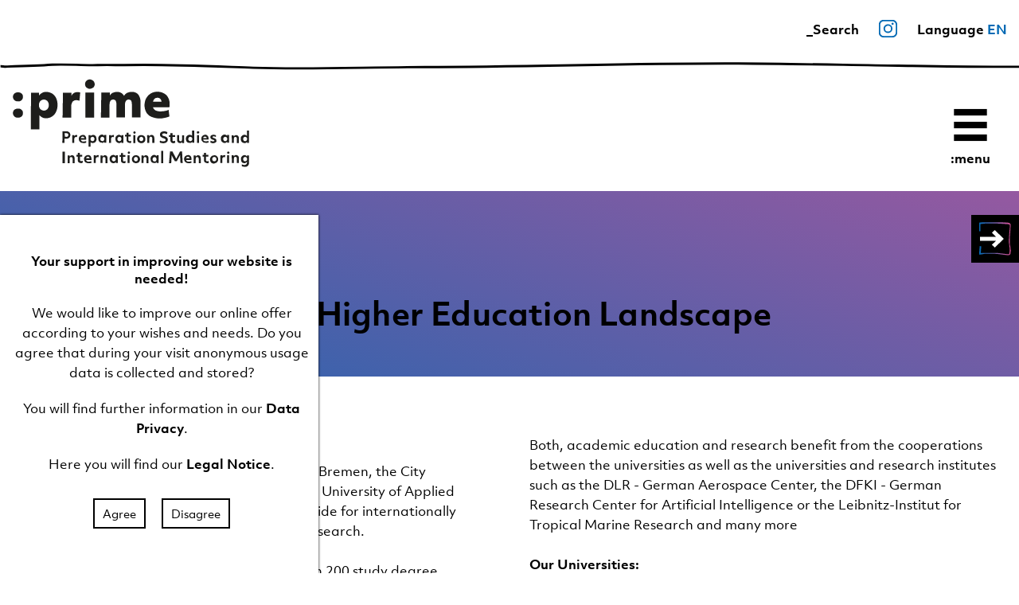

--- FILE ---
content_type: text/html; charset=UTF-8
request_url: https://www.primebremen.de/en/highereducationlandscape/index.php
body_size: 11799
content:

<!DOCTYPE html>
<html lang="en" class="no-js">
	<head><meta charset="UTF-8" />

		<link rel="apple-touch-icon" sizes="180x180" href="/includes/images/favicons/apple-touch-icon.png">
		<link rel="icon" type="image/png" sizes="32x32" href="/includes/images/favicons/favicon-32x32.png">
		<link rel="icon" type="image/png" sizes="16x16" href="/includes/images/favicons/favicon-16x16.png">
		<link rel="manifest" href="/includes/images/favicons/site.webmanifest">

		<meta http-equiv="x-ua-compatible" content="ie=edge">
		<meta name="viewport" content="width=device-width, initial-scale=1">

		<title>Universities in Bremen - :prime</title>
<meta name="description" content="The three state universities of Bremen and Bremerhaven offer modern and international-oriented degree programs. More than 13% of our students are international." />
		

		
				<link rel="stylesheet" href="https://use.typekit.net/fje1lod.css">
		<link rel="stylesheet" href="/includes/css/styles.css?202002192">

		
		
<style>
	.bg-gradient {
		background: linear-gradient(200deg, #db5197, #0069b4);
		background-size: 200% 200%;
	}

	.bg-gradient.horizontal {
		background: linear-gradient(275deg, #db5197, #0069b4);
		background-size: 200% 200%;
	}

	table.custom-table thead {
		background: linear-gradient(200deg, #db5197, #0069b4);
		background-size: 200% 200%;
	}
	table.custom-table thead th{
		background: inherit;
	}

	table.custom-table td.bg-gradient-table::before {
		background: linear-gradient(200deg, #db5197, #0069b4);
		background-size: 200% 200%;
	}

	.button.bg-gradient {
		height: inherit;
	}

	.lang-color {
		color: #0069b4 !important;
	}

	.lang-color-2 {
		color: #db5197 !important;
	}

	.lang-color-3 {
		color: #843c68;
	}

	svg .lang-color-3 {
		fill: #843c68;
	}

	a.link-extern:hover svg .lang-color-3 {
		fill: #000;
	}

	.lang-color-3 a {
		color: #843c68;
		font-weight: 600;
	}

	.icon-link .col-fill { fill: #0069b4; }
	.icon-link .col-stroke { stroke: #0069b4; }

	/*
	.outline-sidebar {
	fill: #db5197;
	}
	*/
	svg.svg-arrow {
		max-width: 8px;
		margin-left: 7px;
	}

	#mainnav svg.svg-arrow {
		max-width: 12px;
	}

	.lang-color svg .svg-arrow-path {
		fill: #0069b4;
	}

	/* Linie mit Farbverlauf */

	svg .svg-line-path {
		fill: url(#verlauf);
		stroke: url(#verlauf);
		stroke-width:2;
	}

	/* Linie in der Navi */
	#mainnav svg .svg-line-path {
		fill: url(#verlauf);
		stroke: url(#verlauf);
	}

	/*Verlauf für zurück Pfeil*/
	#mainnav a svg .back-arrow-fill {
		fill: #fff;
	}

	#mainnav a:hover svg .back-arrow-fill {
		fill: #0069b4;
	}

	/*
	#mainnav li.is-active>a svg .svg-line-path,
	#mainnav li>a:hover svg .svg-line-path,
	#mainnav li>a:focus svg .svg-line-path {
	fill: url(#verlauf);
	stroke: url(#verlauf);
	}
	*/
	/* /Linie in der Navi */

	#mainnav li>a:hover,
	#mainnav li>span:hover,
	#mainnav li.is-active>a,
	#mainnav li.is-active>span,
	#mainnav li>a:focus,
	#mainnav li>span:focus {
		background: linear-gradient(to right, #0069b4, #db5197);
		-webkit-background-clip: text;
		-webkit-text-fill-color: transparent;
	}


	/* Pfeil in der Navi */
	#mainnav svg .svg-arrow-path {
		fill: #ffffff;
	}

	#mainnav li.is-active>a svg .svg-arrow-path,
	#mainnav li>a:hover svg .svg-arrow-path,
	#mainnav li>a:focus svg .svg-arrow-path {
		fill: url(#verlauf);
	}

	/* Pfeil in der Navi */
	.sidebar-trigger svg {
		width: 40px;
		position: absolute;
		top: 50%;
		left: 50%;
		transform: translateX(-50%) translateY(-50%);
	}

	/*Links im Contentbereich*/
	main a{
		color: #843c68;
	}
	main a:hover{
		color: #000;
	}

	/*Links im Footer*/
	.neg a:hover, .neg a.current {
		color: #0069b4;
	}

	/*PDF Link*/
	a:hover svg .lang-color-3 {
		fill: #000;
	}

</style>
<style>
	.language-select {
		position: inherit;
	}

	.sticky-shrinknav 	.language-select {
		position: relative;
	}

	.language-select .lg-nav {
		right: 15px;
	}

	.breadcrumb {
		max-width: 100%;
	}
	
</style>
		<!-- CSS Ende -->

					
			<script src="/includes/js/jquery.min.js"></script>
			
			<script src="/includes/js/js.cookie.js"></script>

			
			

	</head>

	<body id="top" class="fixed-header ">


<div id="cookie-layer" aria-hidden="true">
	<div class="grid-container">
		<div class="grid-x text-center align-middle padding-top" style="height:450px;">
			<div class="cell">
									<h4 class="h4">Your support in improving our website is needed!</h4>
					<p>We would like to improve our online offer according to your wishes and needs. Do you agree that during your visit anonymous usage data is collected and stored?</p>
<p>You will find further information in our <a href="/en/impressum_datenschutz_agb/data_privacy.php">Data Privacy</a>.</p>
<p>Here you will find our <a href="/en/impressum_datenschutz_agb/impressum.php">Legal Notice</a>.</p>					<div class="wrapper-button">
						<button class="button red-button" onclick="matomo_laden()">Agree</button>
						<button class="button" onclick="tracking_deaktivieren()">Disagree</button>
					</div>
							</div>
		</div>
	</div>
</div>




<script>
	function matomo_laden() {
		$.get('/_extras/tracking/matomo.php', function(data) {
			$('#matomo').html(data);	
		})
		Cookies.set('allow_tracking', 'true', { expires: 120 });
		$( "#cookie-layer" ).toggleClass( "hide" );
	}

	function tracking_deaktivieren() {
		Cookies.set('not-allow-tracking', 'true', { expires: 30 });
		$( "#cookie-layer" ).toggleClass( "hide" );
	}

</script>






<script>
	function matomo_loeschen() {
		Cookies.remove('allow_tracking');
		Cookies.set('not-allow-tracking', 'true', { expires: 30 });
		location.reload(); 
	}
</script>

		<div id="matomo" aria-hidden="true"></div>

		
		
		<a href="#main" class="skip-to-content-link">Skip navigation</a>
		
		<header class="page-header">
			<div class="grid-container pos-relative">
				<div class="grid-x grid-margin-x align-right align-middle font-weight-bold nav-top">

					<div class="cell shrink show-for-medium">
						<button class="search-trigger">_Search</button>
					</div>

					
					
					
					<a class="icon-link" href="https://www.instagram.com/hereahead/" title="HERE AHEAD on Instagram" target="_blank">
	<svg viewBox="0 0 30 29" xmlns="http://www.w3.org/2000/svg" fill-rule="evenodd" clip-rule="evenodd">
		<circle class="col-fill" cx="22.469" cy="6.4" r="1.811" fill="#db5197"/>
		<path class="col-stroke" d="M28.855 7.719c0-3.708-3.011-6.719-6.719-6.719h-14.417c-3.708 0-6.719 3.011-6.719 6.719v13.437c0 3.708 3.011 6.719 6.719 6.719h14.417c3.708 0 6.719-3.011 6.719-6.719v-13.437z" stroke="#db5197" stroke-width="2.5" fill="none"/>
		<circle class="col-stroke" cx="14.927" cy="14.437" r="6.099" stroke="#db5197" stroke-width="2.5" fill="none"/>
	</svg>
</a>					
					<div class="cell shrink language-select">
						Language <button id="lg-trigger" title="Language" class="lang-color">EN</button>
						<nav id="langnav" class="lg-nav">
							<ul class="nav" style="text-transform: uppercase;">

								<li><a href="/de/hochschullandschaft/">de</a></li>							</ul>
						</nav>
					</div>

					<div class="trenner-linie">
						<img src="/includes/images/linie_black.svg" alt="Trenner Linie" aria-hidden="true" />
					</div>
				</div>
				<div class="grid-x">
					<div class="cell small-8 medium-6 logo pos-relative shrink-pos">
						<a href="/" title=":prime Logo" class="page-logo">
							
							<svg aria-hidden="true" version="1.1" id="Logo" xmlns="http://www.w3.org/2000/svg"
		 xmlns:xlink="http://www.w3.org/1999/xlink" x="0px" y="0px" viewBox="0 0 118.9 44.7"
		 xml:space="preserve">
	<style type="text/css">
		.st0 {
			fill: none;
		}

		.st1 {
			fill: #1D1D1B;
		}
		/*
		.sticky-shrinknav .logo-text {
		display: none;
		}
		*/
	</style>
	<title>Logo</title>
	<rect id="Schutzzone" x="-12.1" y="-12" class="st0" width="142.8" height="68.8" />
	<path class="st1 logo-text" d="M115.4,41.1c-0.2-0.2-0.3-0.5-0.3-0.8c0-0.3,0.1-0.6,0.3-0.8c0.2-0.2,0.5-0.3,0.7-0.3c0.3,0,0.5,0.1,0.7,0.3
																 c0.2,0.2,0.3,0.5,0.3,0.8c0,0.3-0.1,0.6-0.3,0.8C116.4,41.5,115.8,41.5,115.4,41.1C115.4,41.1,115.4,41.1,115.4,41.1 M117.5,43.6
																 c0.4-0.5,0.6-1,0.5-1.6v-3.5h-1v0.5c-0.1-0.2-0.3-0.3-0.5-0.5c-0.2-0.1-0.5-0.2-0.7-0.2c-0.3,0-0.7,0.1-0.9,0.3
																 c-0.3,0.2-0.5,0.4-0.7,0.7c-0.2,0.3-0.2,0.7-0.2,1c0,0.4,0.1,0.7,0.2,1.1c0.1,0.3,0.4,0.5,0.6,0.7c0.3,0.2,0.6,0.2,0.9,0.2
																 c0.3,0,0.5,0,0.8-0.2c0.2-0.1,0.4-0.3,0.5-0.5V42c0,0.3-0.1,0.7-0.3,0.9c-0.3,0.2-0.6,0.3-0.9,0.3c-0.2,0-0.5,0-0.7-0.1
																 c-0.2,0-0.4-0.1-0.6-0.2l-0.1,0.9c0.2,0.1,0.4,0.2,0.7,0.2c0.3,0.1,0.5,0.1,0.8,0.1C116.5,44.2,117.1,44,117.5,43.6 M109.5,42.2h1
																 v-2.1c0-0.3,0.1-0.5,0.2-0.7c0.1-0.2,0.4-0.3,0.6-0.2c0.5,0,0.7,0.3,0.7,0.9v2.1h1v-2.3c0-0.4-0.1-0.9-0.4-1.2
																 c-0.3-0.3-0.6-0.4-1-0.4c-0.2,0-0.5,0-0.7,0.2c-0.2,0.1-0.4,0.3-0.5,0.4v-0.5h-1L109.5,42.2z M108.1,37.5c0.1-0.1,0.2-0.3,0.2-0.4
																 c0-0.2-0.1-0.3-0.2-0.4c-0.1-0.1-0.3-0.2-0.4-0.2c-0.2,0-0.3,0.1-0.4,0.2c-0.2,0.2-0.2,0.6,0,0.8c0,0,0,0,0,0
																 c0.1,0.1,0.3,0.2,0.4,0.2C107.8,37.6,108,37.6,108.1,37.5 M107.1,42.2h1v-3.8h-1V42.2z M103.7,42.2h1v-1.7c0-0.3,0.1-0.6,0.2-0.9
																 c0.2-0.2,0.4-0.3,0.7-0.3c0.2,0,0.3,0,0.5,0.1l0.1-1c-0.1-0.1-0.3-0.1-0.4-0.1c-0.2,0-0.4,0.1-0.6,0.2c-0.2,0.1-0.3,0.3-0.4,0.5
																 v-0.6h-1L103.7,42.2z M100,41.1c-0.2-0.2-0.3-0.5-0.3-0.8c0-0.3,0.1-0.6,0.3-0.8c0.4-0.4,1.1-0.4,1.5,0c0.2,0.2,0.3,0.5,0.3,0.8
																 c0,0.3-0.1,0.6-0.3,0.8C101,41.5,100.4,41.5,100,41.1C100,41.1,100,41.1,100,41.1 M101.7,42.1c0.3-0.2,0.6-0.4,0.7-0.7
																 c0.2-0.3,0.3-0.7,0.3-1c0-0.4-0.1-0.7-0.3-1.1c-0.2-0.3-0.4-0.5-0.7-0.7c-0.3-0.2-0.7-0.2-1-0.2c-0.4,0-0.7,0.1-1.1,0.3
																 c-0.6,0.4-1,1-1,1.8c0,0.4,0.1,0.7,0.3,1.1c0.2,0.3,0.4,0.6,0.7,0.7c0.3,0.2,0.7,0.2,1,0.2C101,42.4,101.4,42.3,101.7,42.1
																 M97.6,42.3c0.2,0,0.3-0.1,0.4-0.2l-0.1-0.9c-0.2,0.1-0.4,0.2-0.7,0.2c-0.2,0-0.3,0-0.5-0.2c-0.1-0.2-0.2-0.4-0.1-0.6v-1.5h1.2v-0.9
																 h-1.2v-1h-1v1h-0.7v0.9h0.7v1.6c0,0.4,0.1,0.8,0.3,1.1c0.3,0.2,0.6,0.4,1,0.4C97.1,42.4,97.3,42.4,97.6,42.3 M90.5,42.3h1v-2.1
																 c0-0.3,0.1-0.5,0.2-0.7c0.1-0.2,0.4-0.3,0.6-0.2c0.4,0,0.7,0.3,0.7,0.9v2.1h1v-2.3c0-0.4-0.1-0.9-0.3-1.2c-0.3-0.3-0.6-0.4-1-0.4
																 c-0.2,0-0.5,0-0.7,0.2c-0.2,0.1-0.4,0.3-0.5,0.4v-0.5h-1L90.5,42.3z M86.7,39.9c0-0.2,0.1-0.4,0.3-0.6c0.2-0.1,0.4-0.2,0.6-0.2
																 c0.2,0,0.4,0.1,0.6,0.2c0.2,0.2,0.3,0.4,0.3,0.6H86.7z M88.7,42.3c0.2,0,0.5-0.1,0.7-0.2l-0.1-0.8c-0.2,0.1-0.4,0.2-0.6,0.2
																 c-0.2,0-0.4,0.1-0.7,0.1c-0.7,0-1.2-0.3-1.3-0.9h2.7c0-0.1,0-0.3,0-0.5c0-0.3-0.1-0.7-0.2-1c-0.1-0.3-0.4-0.5-0.6-0.7
																 c-0.3-0.2-0.7-0.2-1-0.2c-0.4,0-0.7,0.1-1,0.3c-0.3,0.2-0.5,0.4-0.7,0.7c-0.2,0.3-0.2,0.7-0.2,1c0,0.4,0.1,0.8,0.3,1.1
																 c0.2,0.3,0.5,0.5,0.8,0.7c0.4,0.2,0.8,0.2,1.2,0.2C88.2,42.4,88.4,42.3,88.7,42.3 M78.2,42.3h1.1l0.2-3.9l1.6,2.9h1l1.6-3l0.2,3.9
																 h1.1l-0.3-5.7h-1l-1.9,3.6l-1.9-3.6h-1.2L78.2,42.3z M74.3,42.3h1v-6.1h-1V42.3z M70.3,41.2c-0.4-0.5-0.4-1.1,0-1.6
																 c0.4-0.4,1-0.4,1.4,0c0,0,0,0,0,0c0.4,0.5,0.4,1.1,0,1.6C71.4,41.6,70.8,41.6,70.3,41.2C70.4,41.2,70.4,41.2,70.3,41.2 M71.5,42.2
																 c0.2-0.1,0.4-0.3,0.5-0.5v0.5h1v-3.8h-1v0.5c-0.1-0.2-0.3-0.3-0.5-0.5c-0.2-0.1-0.5-0.2-0.7-0.2c-0.3,0-0.7,0.1-0.9,0.3
																 c-0.3,0.2-0.5,0.4-0.7,0.7c-0.2,0.3-0.2,0.7-0.2,1c0,0.4,0.1,0.7,0.2,1.1c0.1,0.3,0.4,0.5,0.6,0.7c0.3,0.2,0.6,0.2,0.9,0.2
																 C71,42.3,71.3,42.3,71.5,42.2 M64.5,42.2h1v-2c0-0.3,0.1-0.5,0.2-0.7c0.1-0.2,0.4-0.3,0.6-0.2c0.4,0,0.7,0.3,0.7,0.9v2.1h1v-2.3
																 c0-0.4-0.1-0.9-0.3-1.2c-0.3-0.3-0.6-0.4-1-0.4c-0.2,0-0.5,0-0.7,0.2c-0.2,0.1-0.4,0.3-0.5,0.4v-0.5h-1L64.5,42.2z M61,41.1
																 c-0.4-0.5-0.4-1.1,0-1.6c0.2-0.2,0.5-0.3,0.7-0.3c0.3,0,0.5,0.1,0.7,0.3c0.2,0.2,0.3,0.5,0.3,0.8c0,0.3-0.1,0.6-0.3,0.8
																 C62.1,41.5,61.4,41.5,61,41.1C61,41.1,61,41.1,61,41.1 M62.8,42.1c0.3-0.2,0.6-0.4,0.7-0.7c0.4-0.6,0.4-1.4,0-2.1
																 c-0.2-0.3-0.4-0.5-0.7-0.7c-0.7-0.3-1.4-0.3-2.1,0c-0.6,0.4-1,1-1,1.8c0,0.4,0.1,0.7,0.3,1c0.2,0.3,0.4,0.6,0.8,0.7
																 C61.3,42.4,62.1,42.4,62.8,42.1 M58.6,37.5c0.1-0.1,0.2-0.3,0.2-0.4c0-0.2-0.1-0.3-0.2-0.4c-0.1-0.1-0.3-0.2-0.4-0.2
																 c-0.2,0-0.3,0.1-0.4,0.2c-0.2,0.3-0.2,0.6,0.1,0.9c0.1,0.1,0.2,0.1,0.4,0.1C58.3,37.6,58.5,37.6,58.6,37.5 M57.6,42.2h1v-3.8h-1
																 V42.2z M56.2,42.3c0.2,0,0.3-0.1,0.4-0.2l-0.1-0.9c-0.2,0.1-0.4,0.2-0.7,0.2c-0.2,0-0.3,0-0.4-0.2c-0.1-0.2-0.2-0.4-0.1-0.6v-1.4
																 h1.2v-0.9h-1.2v-1h-1v1h-0.7v0.9h0.7v1.6c-0.1,0.4,0.1,0.8,0.3,1.1c0.3,0.3,0.7,0.4,1.1,0.4C55.9,42.4,56.1,42.4,56.2,42.3 M50,41.1
																 c-0.4-0.5-0.4-1.1,0-1.6c0.4-0.4,1-0.4,1.4,0c0,0,0,0,0,0c0.4,0.5,0.4,1.1,0,1.6c-0.2,0.2-0.5,0.3-0.7,0.3
																 C50.5,41.4,50.2,41.3,50,41.1 M51.2,42.2c0.2-0.1,0.4-0.3,0.5-0.5v0.5h1v-3.8h-1v0.5c-0.1-0.2-0.3-0.3-0.5-0.5
																 c-0.2-0.1-0.5-0.2-0.7-0.2c-0.4,0-0.7,0.1-1,0.3c-0.3,0.2-0.5,0.4-0.7,0.7c-0.2,0.3-0.2,0.7-0.2,1c0,0.4,0.1,0.7,0.3,1.1
																 c0.1,0.3,0.4,0.5,0.6,0.7C50.1,42.4,50.7,42.4,51.2,42.2 M44.1,42.2h1v-2c0-0.3,0.1-0.5,0.2-0.7c0.1-0.2,0.4-0.3,0.6-0.2
																 c0.5,0,0.7,0.3,0.7,0.9v2.1h1v-2.3c0-0.4-0.1-0.9-0.3-1.2c-0.3-0.3-0.6-0.4-1-0.4c-0.2,0-0.5,0-0.7,0.2c-0.2,0.1-0.4,0.3-0.5,0.4
																 v-0.5h-1L44.1,42.2z M40.7,42.2h1v-1.7c0-0.3,0.1-0.6,0.2-0.9c0.2-0.2,0.4-0.3,0.7-0.3c0.2,0,0.3,0,0.5,0.1l0.1-1
																 c-0.1-0.1-0.3-0.1-0.5-0.1c-0.2,0-0.4,0.1-0.6,0.2c-0.2,0.1-0.3,0.3-0.4,0.5v-0.6h-1L40.7,42.2z M36.9,39.9c0-0.2,0.1-0.4,0.3-0.6
																 c0.3-0.3,0.8-0.3,1.2,0c0.2,0.2,0.3,0.4,0.3,0.6H36.9z M38.9,42.3c0.2,0,0.5-0.1,0.7-0.2l-0.1-0.8c-0.2,0.1-0.4,0.2-0.6,0.2
																 c-0.2,0-0.4,0.1-0.7,0.1c-0.7,0-1.2-0.3-1.3-0.9h2.7c0-0.1,0-0.3,0-0.5c0-0.3-0.1-0.7-0.2-1c-0.1-0.3-0.4-0.5-0.6-0.7
																 c-0.3-0.2-0.6-0.2-1-0.2c-0.4,0-0.7,0.1-1,0.3c-0.3,0.2-0.5,0.4-0.7,0.7c-0.2,0.3-0.2,0.7-0.2,1c0,0.4,0.1,0.8,0.3,1.1
																 c0.2,0.3,0.4,0.6,0.8,0.7c0.4,0.2,0.8,0.2,1.2,0.2C38.4,42.3,38.7,42.3,38.9,42.3 M34.8,42.2c0.2,0,0.3-0.1,0.5-0.2l-0.1-0.9
																 c-0.2,0.1-0.4,0.2-0.7,0.2c-0.2,0-0.3,0-0.5-0.2c-0.1-0.2-0.2-0.4-0.1-0.6v-1.4H35v-0.9h-1.2v-1h-1v1h-0.7v0.9h0.7v1.6
																 c-0.1,0.4,0.1,0.8,0.3,1.1c0.3,0.3,0.7,0.4,1.1,0.4C34.4,42.4,34.6,42.4,34.8,42.2 M27.7,42.3h1v-2.1c0-0.3,0.1-0.5,0.2-0.7
																 c0.1-0.2,0.4-0.3,0.6-0.2c0.5,0,0.7,0.3,0.7,0.9v2.1h1v-2.3c0-0.4-0.1-0.9-0.3-1.2c-0.3-0.3-0.6-0.4-1-0.4c-0.2,0-0.5,0-0.7,0.2
																 c-0.2,0.1-0.4,0.3-0.5,0.4v-0.5h-1L27.7,42.3z M25.2,42.3h1.2v-5.7h-1.2L25.2,42.3z" />
	<path class="st1 logo-text" d="M115.4,31.1c-0.4-0.5-0.4-1.1,0-1.6c0.2-0.2,0.5-0.3,0.7-0.3c0.3,0,0.5,0.1,0.7,0.3c0.4,0.5,0.4,1.1,0,1.6
																 c-0.2,0.2-0.5,0.3-0.7,0.3C115.8,31.4,115.5,31.3,115.4,31.1 M116.5,32.2c0.2-0.1,0.4-0.3,0.5-0.5v0.5h1v-6.1h-1v2.7
																 c-0.1-0.2-0.3-0.3-0.5-0.4c-0.2-0.1-0.4-0.2-0.7-0.2c-0.4,0-0.7,0.1-1,0.3c-0.3,0.2-0.5,0.4-0.7,0.7c-0.2,0.3-0.2,0.7-0.2,1
																 c0,0.4,0.1,0.7,0.2,1.1c0.1,0.3,0.4,0.5,0.6,0.7C115.4,32.4,116,32.4,116.5,32.2 M109.5,32.2h1v-2c0-0.3,0.1-0.5,0.2-0.7
																 c0.1-0.2,0.4-0.3,0.6-0.2c0.5,0,0.7,0.3,0.7,0.9v2.1h1v-2.3c0-0.4-0.1-0.9-0.4-1.2c-0.3-0.3-0.6-0.4-1-0.4c-0.2,0-0.5,0-0.7,0.2
																 c-0.2,0.1-0.4,0.3-0.5,0.4v-0.5h-1L109.5,32.2z M105.5,31.1c-0.4-0.5-0.4-1.1,0-1.6c0.2-0.2,0.5-0.3,0.7-0.3c0.3,0,0.5,0.1,0.7,0.3
																 c0.4,0.5,0.4,1.1,0,1.6c-0.2,0.2-0.5,0.3-0.7,0.3C105.9,31.4,105.6,31.3,105.5,31.1 M106.6,32.1c0.2-0.1,0.4-0.3,0.5-0.5v0.5h1v-3.8
																 h-1v0.5c-0.1-0.2-0.3-0.4-0.5-0.5c-0.2-0.1-0.5-0.2-0.7-0.2c-0.4,0-0.7,0.1-1,0.3c-0.3,0.2-0.5,0.4-0.7,0.7c-0.2,0.3-0.2,0.7-0.2,1
																 c0,0.4,0.1,0.7,0.2,1.1c0.1,0.3,0.4,0.5,0.6,0.7C105.4,32.4,106.1,32.4,106.6,32.1 M101.4,32c0.3-0.2,0.5-0.5,0.4-0.9
																 c0-0.3-0.1-0.6-0.3-0.8c-0.3-0.2-0.6-0.4-1-0.5c-0.2,0-0.4-0.1-0.5-0.2c-0.1-0.1-0.1-0.2-0.1-0.3c0-0.2,0.2-0.3,0.5-0.3
																 c0.2,0,0.4,0,0.6,0.1c0.2,0,0.4,0.1,0.5,0.2l0.1-0.8c-0.2-0.1-0.4-0.2-0.6-0.2c-0.2-0.1-0.5-0.1-0.7-0.1c-0.4,0-0.8,0.1-1.1,0.3
																 c-0.3,0.2-0.4,0.5-0.4,0.9c0,0.3,0.1,0.6,0.3,0.8c0.3,0.2,0.6,0.4,1,0.5c0.2,0,0.4,0.1,0.6,0.2c0.1,0.1,0.1,0.2,0.1,0.3
																 c0,0.2-0.2,0.3-0.6,0.3c-0.2,0-0.4,0-0.7-0.1c-0.2-0.1-0.4-0.2-0.6-0.3L98.8,32c0.2,0.1,0.4,0.2,0.6,0.3c0.3,0.1,0.5,0.1,0.8,0.1
																 C100.7,32.4,101.1,32.2,101.4,32 M95.2,29.9c0-0.2,0.1-0.4,0.3-0.6c0.2-0.1,0.4-0.2,0.6-0.2c0.2,0,0.4,0.1,0.6,0.2
																 c0.2,0.2,0.3,0.4,0.3,0.6H95.2z M97.2,32.2c0.2,0,0.5-0.1,0.7-0.2l-0.1-0.8c-0.2,0.1-0.4,0.2-0.6,0.2c-0.2,0-0.4,0.1-0.7,0.1
																 c-0.7,0-1.2-0.3-1.3-0.9h2.7c0-0.1,0-0.3,0-0.5c0-0.3-0.1-0.7-0.2-1c-0.1-0.3-0.4-0.5-0.6-0.7c-0.3-0.2-0.6-0.2-0.9-0.2
																 c-0.4,0-0.7,0.1-1,0.3c-0.3,0.2-0.5,0.4-0.7,0.7c-0.2,0.3-0.2,0.7-0.2,1c0,0.4,0.1,0.8,0.3,1.1c0.2,0.3,0.5,0.5,0.8,0.7
																 c0.4,0.2,0.8,0.2,1.2,0.2C96.6,32.3,96.9,32.3,97.2,32.2 M93.1,27.4c0.1-0.1,0.2-0.3,0.2-0.4c0-0.2-0.1-0.3-0.2-0.4
																 c-0.3-0.2-0.6-0.2-0.9,0c-0.2,0.2-0.2,0.6,0,0.9C92.4,27.7,92.8,27.7,93.1,27.4 M92.1,32.2h1v-3.8h-1V32.2z M88.1,31.1
																 c-0.4-0.5-0.4-1.1,0-1.6c0.4-0.4,1-0.4,1.4,0c0,0,0,0,0,0c0.4,0.5,0.4,1.1,0,1.6c-0.2,0.2-0.5,0.3-0.7,0.3
																 C88.5,31.4,88.3,31.3,88.1,31.1 M89.3,32.1c0.2-0.1,0.4-0.3,0.5-0.5v0.5h1v-6h-1.1v2.7c-0.1-0.2-0.3-0.3-0.5-0.4
																 c-0.2-0.1-0.4-0.2-0.7-0.2c-0.4,0-0.7,0.1-1,0.3c-0.3,0.2-0.5,0.4-0.7,0.7c-0.1,0.3-0.2,0.7-0.2,1c0,0.4,0.1,0.7,0.2,1.1
																 c0.1,0.3,0.4,0.5,0.6,0.7c0.3,0.2,0.6,0.2,0.9,0.2C88.7,32.3,89,32.3,89.3,32.1 M84.2,32.2c0.2-0.1,0.4-0.2,0.5-0.4v0.5h1v-3.8h-1v2
																 c0,0.3-0.1,0.5-0.2,0.7c-0.1,0.2-0.4,0.3-0.6,0.2c-0.5,0-0.7-0.3-0.7-0.9v-2.1h-1v2.3c0,0.4,0.1,0.9,0.4,1.2c0.3,0.3,0.6,0.4,1,0.4
																 C83.8,32.4,84,32.3,84.2,32.2 M80.9,32.3c0.2,0,0.3-0.1,0.4-0.2l-0.1-0.9c-0.2,0.1-0.4,0.2-0.7,0.2c-0.2,0-0.3,0-0.5-0.2
																 C80,31.1,80,30.9,80,30.7v-1.4h1.2v-0.9H80v-1h-1.1v1h-0.7v0.9h0.7v1.6c0,0.4,0.1,0.8,0.4,1.1c0.3,0.2,0.6,0.4,1,0.4
																 C80.5,32.4,80.7,32.4,80.9,32.3 M77,31.9c0.4-0.3,0.6-0.8,0.6-1.2c0-0.4-0.1-0.8-0.4-1.1c-0.4-0.4-0.9-0.6-1.4-0.7
																 c-0.2-0.1-0.4-0.1-0.6-0.2c-0.1-0.1-0.2-0.1-0.3-0.2c-0.1-0.1-0.1-0.2-0.1-0.3c0-0.2,0.1-0.4,0.2-0.5c0.2-0.1,0.5-0.2,0.7-0.2
																 c0.5,0,1.1,0.2,1.5,0.4l0.2-1c-0.3-0.1-0.5-0.2-0.8-0.3c-0.3-0.1-0.6-0.1-0.9-0.1c-0.4,0-0.7,0.1-1.1,0.2c-0.3,0.1-0.5,0.3-0.7,0.6
																 c-0.2,0.3-0.2,0.5-0.2,0.8c0,0.4,0.1,0.8,0.4,1.1c0.4,0.3,0.8,0.6,1.3,0.7c0.3,0.1,0.6,0.2,0.9,0.4c0.2,0.1,0.2,0.3,0.2,0.5
																 c0,0.2-0.1,0.4-0.3,0.5c-0.2,0.1-0.5,0.2-0.8,0.2c-0.3,0-0.6,0-0.9-0.1c-0.3-0.1-0.6-0.2-0.8-0.4l-0.1,1c0.3,0.2,0.5,0.3,0.8,0.3
																 c0.4,0.1,0.7,0.1,1.1,0.1C76,32.4,76.6,32.2,77,31.9 M67.4,32.2h1v-2.1c0-0.3,0.1-0.5,0.2-0.7c0.1-0.2,0.4-0.3,0.6-0.2
																 c0.4,0,0.7,0.3,0.7,0.9v2.1h1v-2.3c0-0.4-0.1-0.9-0.4-1.2c-0.3-0.3-0.6-0.4-1-0.4c-0.2,0-0.5,0-0.7,0.2c-0.2,0.1-0.4,0.3-0.5,0.4
																 v-0.5h-1L67.4,32.2z M63.7,31.1c-0.4-0.5-0.4-1.1,0-1.6c0.4-0.4,1-0.4,1.4,0c0,0,0,0,0,0c0.4,0.5,0.4,1.1,0,1.6
																 c-0.2,0.2-0.5,0.3-0.7,0.3C64.2,31.4,63.9,31.3,63.7,31.1 M65.5,32.1c0.3-0.2,0.6-0.4,0.7-0.7c0.3-0.6,0.3-1.4,0-2.1
																 c-0.2-0.3-0.4-0.5-0.8-0.7c-0.7-0.3-1.4-0.3-2.1,0c-0.3,0.2-0.6,0.4-0.7,0.7c-0.4,0.6-0.4,1.4,0,2.1c0.2,0.3,0.4,0.6,0.8,0.7
																 C64.1,32.5,64.8,32.5,65.5,32.1 M61.4,27.5c0.1-0.1,0.2-0.3,0.2-0.4c0-0.2-0.1-0.3-0.2-0.4c-0.1-0.1-0.3-0.2-0.4-0.2
																 c-0.2,0-0.3,0.1-0.4,0.2c-0.2,0.2-0.2,0.6,0,0.8c0,0,0,0,0,0c0.1,0.1,0.3,0.2,0.4,0.2C61.1,27.7,61.3,27.6,61.4,27.5 M60.4,32.3h1
																 v-3.9h-1V32.3z M59,32.3c0.2,0,0.3-0.1,0.4-0.2l-0.1-0.9c-0.2,0.1-0.4,0.2-0.7,0.2c-0.2,0-0.3,0-0.5-0.2c-0.1-0.2-0.1-0.4-0.1-0.6
																 v-1.5h1.2v-0.9h-1.1v-1h-1v1h-0.8v0.9h0.8v1.6c-0.1,0.4,0.1,0.8,0.3,1.1c0.3,0.3,0.7,0.4,1.1,0.4C58.7,32.4,58.9,32.4,59,32.3
																 M52.8,31.1c-0.4-0.5-0.4-1.1,0-1.6c0.2-0.2,0.5-0.3,0.7-0.3c0.3,0,0.5,0.1,0.7,0.3c0.2,0.2,0.3,0.5,0.3,0.8c0,0.3-0.1,0.6-0.3,0.8
																 C53.9,31.5,53.2,31.5,52.8,31.1C52.8,31.1,52.8,31.1,52.8,31.1 M54,32.2c0.2-0.1,0.4-0.3,0.5-0.5v0.5h1v-3.8h-1v0.5
																 c-0.1-0.2-0.3-0.3-0.5-0.5c-0.2-0.1-0.5-0.2-0.7-0.2c-0.3,0-0.7,0.1-0.9,0.3c-0.3,0.2-0.5,0.4-0.7,0.7c-0.2,0.3-0.2,0.7-0.2,1
																 c0,0.4,0.1,0.7,0.2,1.1c0.1,0.3,0.4,0.5,0.6,0.7C52.9,32.4,53.5,32.4,54,32.2 M48.3,32.2h1v-1.7c0-0.3,0.1-0.6,0.2-0.9
																 c0.2-0.2,0.4-0.3,0.7-0.3c0.2,0,0.3,0,0.5,0.1l0.1-1c-0.1-0.1-0.3-0.1-0.4-0.1c-0.2,0-0.4,0.1-0.6,0.2c-0.2,0.1-0.3,0.3-0.4,0.5
																 v-0.6h-1L48.3,32.2z M44.3,31.1c-0.2-0.2-0.3-0.5-0.3-0.8c0-0.3,0.1-0.6,0.3-0.8c0.2-0.2,0.5-0.3,0.7-0.3c0.3,0,0.5,0.1,0.7,0.3
																 c0.2,0.2,0.3,0.5,0.3,0.8c0,0.3-0.1,0.6-0.3,0.8C45.4,31.5,44.8,31.5,44.3,31.1C44.4,31.1,44.3,31.1,44.3,31.1 M45.5,32.1
																 c0.2-0.1,0.4-0.3,0.5-0.5v0.5h1v-3.8h-1v0.5c-0.1-0.2-0.3-0.3-0.5-0.5c-0.2-0.1-0.5-0.2-0.7-0.2c-0.3,0-0.7,0.1-0.9,0.3
																 c-0.3,0.2-0.5,0.4-0.7,0.7c-0.2,0.3-0.2,0.7-0.2,1c0,0.4,0.1,0.7,0.2,1.1c0.1,0.3,0.4,0.5,0.6,0.7c0.3,0.2,0.6,0.2,0.9,0.2
																 C45,32.3,45.3,32.3,45.5,32.1 M39.4,31.1c-0.4-0.5-0.4-1.1,0-1.6c0.2-0.2,0.5-0.3,0.7-0.3c0.3,0,0.5,0.1,0.7,0.3
																 c0.4,0.5,0.4,1.1,0,1.6c-0.2,0.2-0.5,0.3-0.7,0.3C39.8,31.4,39.6,31.3,39.4,31.1 M38.1,34.1h1v-2.3c0.1,0.2,0.3,0.3,0.5,0.4
																 c0.2,0.1,0.5,0.1,0.7,0.1c0.4,0,0.7-0.1,1-0.3c0.3-0.2,0.5-0.4,0.6-0.7c0.2-0.3,0.2-0.7,0.2-1c0-0.4-0.1-0.7-0.2-1.1
																 c-0.1-0.3-0.4-0.5-0.6-0.7c-0.3-0.2-0.6-0.2-0.9-0.2c-0.5,0-1,0.2-1.3,0.6v-0.5h-1L38.1,34.1z M34.3,29.9c0-0.2,0.1-0.4,0.3-0.6
																 c0.2-0.1,0.4-0.2,0.6-0.2c0.2,0,0.4,0.1,0.6,0.2c0.2,0.2,0.3,0.4,0.3,0.6H34.3z M36.3,32.3c0.2,0,0.5-0.1,0.7-0.2l-0.1-0.8
																 c-0.2,0.1-0.4,0.2-0.6,0.2c-0.2,0-0.4,0.1-0.7,0.1c-0.7,0-1.2-0.3-1.3-0.9h2.7c0-0.1,0-0.3,0-0.5c0-0.3-0.1-0.7-0.2-1
																 c-0.1-0.3-0.4-0.5-0.6-0.7c-0.3-0.2-0.7-0.3-1-0.2c-0.4,0-0.7,0.1-1,0.3c-0.3,0.2-0.5,0.4-0.7,0.7c-0.2,0.3-0.2,0.7-0.2,1
																 c0,0.4,0.1,0.8,0.3,1.1c0.2,0.3,0.5,0.5,0.8,0.7c0.4,0.2,0.8,0.2,1.2,0.2C35.6,32.3,35.9,32.3,36.3,32.3 M30,32.2h1v-1.7
																 c0-0.3,0.1-0.6,0.2-0.9c0.2-0.2,0.4-0.3,0.7-0.3c0.2,0,0.3,0,0.5,0.1l0.1-1c-0.1-0.1-0.3-0.1-0.5-0.1c-0.2,0-0.4,0.1-0.6,0.2
																 C31.2,28.6,31,28.8,31,29v-0.6h-1L30,32.2z M26.2,27.4h0.7c0.3,0,0.6,0.1,0.9,0.2c0.4,0.4,0.4,1,0,1.4c-0.2,0.2-0.5,0.3-0.8,0.2
																 h-0.6L26.2,27.4z M25.1,32.2h1.1v-2H27c0.6,0,1.1-0.2,1.5-0.5c0.4-0.4,0.6-0.9,0.6-1.4c0-0.4-0.1-0.7-0.3-1
																 c-0.2-0.3-0.4-0.5-0.7-0.6c-0.3-0.2-0.7-0.2-1.1-0.2h-1.8L25.1,32.2z" />
	<path class="st1" d="M70.2,11.9c0.3-1.4,1-2.1,2.2-2.1c0.5,0,1.1,0.2,1.4,0.5c0.4,0.4,0.6,0.9,0.7,1.5H70.2z M76.1,19.8
											 c0.8-0.1,1.5-0.4,2.3-0.7L78,15.8c-0.6,0.3-1.2,0.5-1.9,0.6c-0.7,0.1-1.4,0.2-2.1,0.2c-0.9,0-1.7-0.1-2.5-0.5
											 c-0.6-0.3-1.1-0.9-1.3-1.6h8.2c0.1-0.5,0.1-1,0.1-1.5c0.1-1.7-0.5-3.3-1.6-4.5c-1.2-1.1-2.8-1.7-4.4-1.7c-1.2,0-2.4,0.3-3.4,0.9
											 c-1,0.6-1.7,1.4-2.3,2.4c-0.5,1-0.8,2.2-0.8,3.4c0,1.3,0.3,2.5,0.9,3.6c0.6,1,1.5,1.8,2.6,2.2c1.2,0.5,2.6,0.8,3.9,0.8
											 C74.4,20.1,75.3,20,76.1,19.8 M44.3,19.7h4.3v-6.6c0-0.6,0.1-1.2,0.5-1.8c0.3-0.4,0.8-0.6,1.3-0.6c0.5,0,0.9,0.2,1.2,0.5
											 c0.3,0.5,0.4,1.1,0.4,1.7v6.7h4.3v-6.5c0-0.6,0.1-1.2,0.5-1.8c0.3-0.4,0.8-0.6,1.3-0.6c0.5,0,0.9,0.2,1.2,0.5
											 c0.3,0.5,0.4,1.1,0.4,1.7v6.7h4.3v-7.5c0.1-1.4-0.3-2.8-1.1-3.9c-0.8-0.9-2-1.4-3.3-1.3c-0.8,0-1.6,0.2-2.3,0.5
											 c-0.6,0.3-1.2,0.9-1.5,1.5c-0.3-0.6-0.8-1.2-1.4-1.5c-0.7-0.4-1.4-0.5-2.1-0.5c-0.8,0-1.5,0.2-2.2,0.5c-0.6,0.3-1.1,0.8-1.4,1.4V7.2
											 h-4.2L44.3,19.7z M40.5,4.7c0.5-0.4,0.7-1,0.7-1.6c0-0.6-0.2-1.2-0.7-1.7c-0.5-0.4-1.1-0.7-1.7-0.7c-0.6,0-1.3,0.2-1.7,0.7
											 c-0.5,0.4-0.7,1-0.7,1.7c0,0.6,0.2,1.2,0.7,1.6c0.5,0.4,1.1,0.7,1.7,0.7C39.4,5.3,40,5.1,40.5,4.7 M36.6,19.7h4.3V7.2h-4.3V19.7z
											 M25.2,19.7h4.3v-5.3c-0.1-0.9,0.2-1.7,0.6-2.5c0.4-0.6,1.2-0.9,1.9-0.9c0.5,0,1.1,0.1,1.6,0.3L34,7.2C33.5,7.1,33.1,7,32.6,7
											 c-0.7,0-1.3,0.2-1.8,0.5c-0.6,0.4-1,0.9-1.2,1.5V7.3h-4.2L25.2,19.7z M14.1,15.4c-0.9-1.1-0.9-2.8,0-3.9c0.5-0.5,1.1-0.8,1.8-0.8
											 c0.7,0,1.3,0.3,1.8,0.8c0.9,1.1,0.9,2.8,0,3.9c-0.5,0.5-1.1,0.8-1.8,0.8C15.3,16.2,14.6,15.9,14.1,15.4 M9.4,25.5h4.3v-7
											 c0.4,0.5,0.9,0.8,1.4,1.1c0.6,0.3,1.2,0.4,1.9,0.4c1.1,0,2.1-0.3,3-0.9c0.9-0.6,1.6-1.4,2-2.4c0.5-1,0.7-2.2,0.7-3.3
											 c0-1.2-0.2-2.4-0.7-3.4c-0.4-0.9-1.1-1.7-2-2.3c-0.9-0.5-1.9-0.8-2.9-0.8c-0.7,0-1.5,0.1-2.1,0.5c-0.6,0.3-1.1,0.8-1.5,1.3l0-1.4h-4
											 L9.4,25.5z M4.8,11c0.5-0.4,0.7-1,0.7-1.7c0-0.6-0.2-1.2-0.7-1.6C4.3,7.3,3.7,7.1,3,7.1c-0.6,0-1.3,0.2-1.8,0.6
											 c-0.4,0.4-0.7,1-0.7,1.6c0,0.6,0.2,1.2,0.7,1.7c0.5,0.4,1.1,0.7,1.8,0.6C3.7,11.7,4.3,11.5,4.8,11 M4.8,19.1c0.5-0.4,0.7-1,0.7-1.7
											 c0-0.6-0.2-1.2-0.7-1.6c-0.5-0.4-1.1-0.7-1.8-0.6c-0.7,0-1.3,0.2-1.8,0.6c-0.5,0.4-0.7,1-0.7,1.6c0,0.6,0.2,1.2,0.7,1.7
											 c0.5,0.4,1.1,0.7,1.8,0.6C3.7,19.8,4.3,19.5,4.8,19.1" />
</svg>							<span class="show-for-sr">:prime Logo</span>
						</a>
					</div>
					<div class="cell small-4 medium-6 pos-relative shrink-pos">

						
						<button id="nav-trigger" class="nav-trigger icon-burger" type="button">
							<span class="show-for-sr">Öffne die Navigation</span>
							<span aria-hidden="true"></span>
							<span class="menu-descr">:menu</span>
						</button>
					</div>
				</div>

			</div>
		</header>

		<div id="navigation" class="overlay">
			<div class="bg-gradient menu-topbar"></div>
			<div id="mainnav" class="overlay-content">
				
				

<div class="bg-gray mobile-extra-menu font-weight-bold hide-for-medium">
	<div class="grid-container">
		<div class="grid-x grid-margin-x grid-padding-x grid-margin-y grid-padding-y">
			
			<div class="cell">
				<button class="search-trigger">Search</button>
			</div>
		</div>
	</div>
</div>
<div class="grid-container pos-relative pos-icon">
	<div id="responsive-menu">
		<nav>
			<ul class="dropdown vertical menu" data-responsive-menu="drilldown xlarge-dropdown"
					data-auto-height="false" data-click-open="true" data-alignment="left" data-autoclose="false"
					data-disable-hover="true" data-animate-height="false" data-close-on-click-inside="false"
					data-back-button="&lt;li class&#x3D;&quot;js-drilldown-back&quot;&gt;&lt;a tabindex&#x3D;&quot;0&quot;&gt;&lt;svg class=&quot;back-arrow&quot; xmlns=&quot;http://www.w3.org/2000/svg&quot; viewBox=&quot;0 0 54.92 21.26&quot;&gt;
&lt;title&gt;Arrow&lt;/title&gt;
&lt;g data-name=&quot;Ebene 2&quot;&gt;
&lt;g data-name=&quot;Ebene 1&quot;&gt;
&lt;path class=&quot;back-arrow-fill&quot; d=&quot;M54.1,10.16h-.4a40.05,40.05,0,0,0-4.9,0h.1a.75.75,0,0,0,.5-.7,1,1,0,0,0-.5-.8,1.85,1.85,0,0,0-.7-.2l-.6-.1a.37.37,0,0,0,.1-.3,1,1,0,0,0-.5-.8,1.27,1.27,0,0,0-.6-.1h-.3a4.48,4.48,0,0,0-1.1.1c-3.8.5-7.8.9-11.6,1.1-3.3.2-6.7.3-9.9.5l-2.7.3-7.2.3-3.8.2a1.7,1.7,0,0,0-.7.1.75.75,0,0,0-.5.7.73.73,0,0,0,.6.7h.7l3.2-.1,8.5-.3,4.8-.2,5.5-.3c1.8-.1,4-.1,5.9-.1h2.4l-1.3.1c-5.7.9-11.5,1.5-17.2,1.9l-5.2.3c-3,.2-6.1.3-9.2.7a.9.9,0,0,1-.5-.1l-4.1-2-.6-.3.7-.4c.8-.4,1.6-.9,2.5-1.3,3.9-1.8,7.2-3.4,10.2-5,.4-.2.9-.5,1.3-.7a18.42,18.42,0,0,1,3.8-1.7.86.86,0,0,0,.6-1.1.75.75,0,0,0-1-.5h0c-.2.1-.4.1-.6.2l-.5.2a11.94,11.94,0,0,0-1.6.8l-1.5.8c-2.9,1.5-5.8,3-8.8,4.4H7.3A55.37,55.37,0,0,0,.9,9.76H.8a1.38,1.38,0,0,0-.4.3c-.3.1-.4.5-.4.8a.75.75,0,0,0,.5.7c.2.1.5.3.7.4l.9.5,3.5,1.7a.52.52,0,0,1,.4.2,2.18,2.18,0,0,0,.5.4c.2.1.4.1.6.2s.3.1.4.1a10.93,10.93,0,0,1,1.5.8l1,.5c1.5.8,3,1.6,4.5,2.6a7.69,7.69,0,0,1,1.8,1.8.78.78,0,0,0,.4.4.9.9,0,0,0,.5.1.37.37,0,0,0,.3-.1,1,1,0,0,0,.5-.8,1.85,1.85,0,0,0-.2-.7A5.52,5.52,0,0,0,16.4,18H16c-.6-.5-1.3-.9-2-1.4-1.1-.6-2.2-1.2-3.2-1.7l-.5-.3c5-.4,10.1-.8,15.2-1,6.6-.2,12.6-.7,18.3-1.2A58,58,0,0,1,54,12h0a.88.88,0,0,0,.9-.8c.1-.6-.3-.9-.8-1Z&quot;/&gt;
&lt;/g&gt;
&lt;/g&gt;
&lt;/svg&gt; zur&uuml;ck&lt;/a&gt;&lt;/li&gt;">
					<li>
					<a class="" href="/"><span>On :prime</span>
				<span aria-hidden="true" class="linie-pos">
	<svg xmlns="http://www.w3.org/2000/svg" viewBox="0 0 1203.72 13.49">
		<defs>
			<linearGradient id="verlauf" x1="0%" y1="0%" x2="100%" y2="0%">
				<stop offset="0%" stop-color="#0069b4" />
				<stop offset="100%" stop-color="#db5197" />
			</linearGradient>
		</defs>
		<title>linie</title>
		<g data-name="Ebene 2">
			<g data-name="Ebene 1">
				<path vector-effect="non-scaling-stroke" class="svg-line-path" d="M452.5,14.7c-50.7,0-102.6-0.2-153.7-2.1c-22.2-0.8-44.8-2.2-66.6-3.5c-28-1.7-56.9-3.4-85.3-4
																																					c-10.1,0.1-20.4-0.3-30.5-1.2C98.1,3.6,79.7,4.4,61.6,6.1C43.8,7.4,25.9,8.2,8.2,8.7C7.5,8.9,6.8,9.1,6,9.4
																																					c-1.9,0.6-4,1.3-5.8,1.4L0,5.8c1.2-0.1,3-0.6,4.5-1.1c1-0.3,1.9-0.6,2.8-0.8l0.3-0.1l0.3,0c17.7-0.5,35.7-1.4,53.4-2.7
																																					c18.3-1.7,36.9-2.5,55.4-2.2l0.2,0c10,0.9,20.1,1.3,30.2,1.2c28.6,0.6,57.6,2.4,85.6,4c21.8,1.3,44.3,2.7,66.5,3.5
																																					c59.2,2.2,119.6,2.1,177.9,2.1c8.3,0,16.5,0,24.8,0c59.5,0,120-2.4,178.5-4.6C743,2.6,807.9,0.1,871.7,0.4
																																					c34.1,0.1,67.9,1.7,100.6,3.2c28.5,1.3,57.9,2.7,87.6,3.1c10.3,0.2,20.8,0.4,31.4,0.6c31.9,0.7,64.8,1.3,96,1.1
																																					c7.3,0,11.1,0,13-0.1l0-0.2c2.5,0.1,4.7,0.2,4.7,2.7c0,2.4-2.5,2.5-3.4,2.5c-0.6,0-1.6,0-2.9,0c-2.5,0-6.3,0-11.4,0
																																					c-31.3,0.2-64.2-0.5-96.1-1.1c-10.6-0.2-21-0.4-31.3-0.6c-29.7-0.4-59.2-1.8-87.7-3.1c-32.6-1.5-66.4-3-100.4-3.2
																																					C808,5.1,743.2,7.6,680.5,10c-58.6,2.2-119.1,4.6-178.7,4.6c-8.3,0-16.5,0-24.8,0C468.8,14.7,460.7,14.7,452.5,14.7z M1200.2,9.6
																																					c-0.2,0.3-0.3,0.7-0.3,1.2c0,0.4,0.1,0.7,0.2,1.1L1200.2,9.6z" />
			</g>
		</g>
	</svg>
</span>			</a>
			</li>
	<li>
					<a href="#">Programme<svg aria-hidden="true" class="svg-arrow" xmlns="http://www.w3.org/2000/svg" viewBox="0 0 10.23 13.05">
	<title>Pfeil</title>
	<g>
			<path class="svg-arrow-path"
						d="M9.33,4.82C6.66,3.16,3.93,1.59,1.25,0,.32.57.3,1.23,1,1.81A17.18,17.18,0,0,0,3.09,3.07L8,6a6.35,6.35,0,0,1-.62.66C5.14,8.3,2.86,9.9.6,11.55c-.28.21-.4.66-.6,1A5,5,0,0,0,1.11,13a1.23,1.23,0,0,0,.81-.28C4.48,10.9,7.06,9.07,9.55,7.13,10.54,6.35,10.44,5.51,9.33,4.82Z" />
		</g>
</svg><span aria-hidden="true" class="linie-pos">
	<svg xmlns="http://www.w3.org/2000/svg" viewBox="0 0 1203.72 13.49">
		<defs>
			<linearGradient id="verlauf" x1="0%" y1="0%" x2="100%" y2="0%">
				<stop offset="0%" stop-color="#0069b4" />
				<stop offset="100%" stop-color="#db5197" />
			</linearGradient>
		</defs>
		<title>linie</title>
		<g data-name="Ebene 2">
			<g data-name="Ebene 1">
				<path vector-effect="non-scaling-stroke" class="svg-line-path" d="M452.5,14.7c-50.7,0-102.6-0.2-153.7-2.1c-22.2-0.8-44.8-2.2-66.6-3.5c-28-1.7-56.9-3.4-85.3-4
																																					c-10.1,0.1-20.4-0.3-30.5-1.2C98.1,3.6,79.7,4.4,61.6,6.1C43.8,7.4,25.9,8.2,8.2,8.7C7.5,8.9,6.8,9.1,6,9.4
																																					c-1.9,0.6-4,1.3-5.8,1.4L0,5.8c1.2-0.1,3-0.6,4.5-1.1c1-0.3,1.9-0.6,2.8-0.8l0.3-0.1l0.3,0c17.7-0.5,35.7-1.4,53.4-2.7
																																					c18.3-1.7,36.9-2.5,55.4-2.2l0.2,0c10,0.9,20.1,1.3,30.2,1.2c28.6,0.6,57.6,2.4,85.6,4c21.8,1.3,44.3,2.7,66.5,3.5
																																					c59.2,2.2,119.6,2.1,177.9,2.1c8.3,0,16.5,0,24.8,0c59.5,0,120-2.4,178.5-4.6C743,2.6,807.9,0.1,871.7,0.4
																																					c34.1,0.1,67.9,1.7,100.6,3.2c28.5,1.3,57.9,2.7,87.6,3.1c10.3,0.2,20.8,0.4,31.4,0.6c31.9,0.7,64.8,1.3,96,1.1
																																					c7.3,0,11.1,0,13-0.1l0-0.2c2.5,0.1,4.7,0.2,4.7,2.7c0,2.4-2.5,2.5-3.4,2.5c-0.6,0-1.6,0-2.9,0c-2.5,0-6.3,0-11.4,0
																																					c-31.3,0.2-64.2-0.5-96.1-1.1c-10.6-0.2-21-0.4-31.3-0.6c-29.7-0.4-59.2-1.8-87.7-3.1c-32.6-1.5-66.4-3-100.4-3.2
																																					C808,5.1,743.2,7.6,680.5,10c-58.6,2.2-119.1,4.6-178.7,4.6c-8.3,0-16.5,0-24.8,0C468.8,14.7,460.7,14.7,452.5,14.7z M1200.2,9.6
																																					c-0.2,0.3-0.3,0.7-0.3,1.2c0,0.4,0.1,0.7,0.2,1.1L1200.2,9.6z" />
			</g>
		</g>
	</svg>
</span></a>
			<ul class="subitems">
					<li>
		<a href="/en/programme/"><span>The Programme</span>
			<span aria-hidden="true" class="linie-pos">
	<svg xmlns="http://www.w3.org/2000/svg" viewBox="0 0 1203.72 13.49">
		<defs>
			<linearGradient id="verlauf" x1="0%" y1="0%" x2="100%" y2="0%">
				<stop offset="0%" stop-color="#0069b4" />
				<stop offset="100%" stop-color="#db5197" />
			</linearGradient>
		</defs>
		<title>linie</title>
		<g data-name="Ebene 2">
			<g data-name="Ebene 1">
				<path vector-effect="non-scaling-stroke" class="svg-line-path" d="M452.5,14.7c-50.7,0-102.6-0.2-153.7-2.1c-22.2-0.8-44.8-2.2-66.6-3.5c-28-1.7-56.9-3.4-85.3-4
																																					c-10.1,0.1-20.4-0.3-30.5-1.2C98.1,3.6,79.7,4.4,61.6,6.1C43.8,7.4,25.9,8.2,8.2,8.7C7.5,8.9,6.8,9.1,6,9.4
																																					c-1.9,0.6-4,1.3-5.8,1.4L0,5.8c1.2-0.1,3-0.6,4.5-1.1c1-0.3,1.9-0.6,2.8-0.8l0.3-0.1l0.3,0c17.7-0.5,35.7-1.4,53.4-2.7
																																					c18.3-1.7,36.9-2.5,55.4-2.2l0.2,0c10,0.9,20.1,1.3,30.2,1.2c28.6,0.6,57.6,2.4,85.6,4c21.8,1.3,44.3,2.7,66.5,3.5
																																					c59.2,2.2,119.6,2.1,177.9,2.1c8.3,0,16.5,0,24.8,0c59.5,0,120-2.4,178.5-4.6C743,2.6,807.9,0.1,871.7,0.4
																																					c34.1,0.1,67.9,1.7,100.6,3.2c28.5,1.3,57.9,2.7,87.6,3.1c10.3,0.2,20.8,0.4,31.4,0.6c31.9,0.7,64.8,1.3,96,1.1
																																					c7.3,0,11.1,0,13-0.1l0-0.2c2.5,0.1,4.7,0.2,4.7,2.7c0,2.4-2.5,2.5-3.4,2.5c-0.6,0-1.6,0-2.9,0c-2.5,0-6.3,0-11.4,0
																																					c-31.3,0.2-64.2-0.5-96.1-1.1c-10.6-0.2-21-0.4-31.3-0.6c-29.7-0.4-59.2-1.8-87.7-3.1c-32.6-1.5-66.4-3-100.4-3.2
																																					C808,5.1,743.2,7.6,680.5,10c-58.6,2.2-119.1,4.6-178.7,4.6c-8.3,0-16.5,0-24.8,0C468.8,14.7,460.7,14.7,452.5,14.7z M1200.2,9.6
																																					c-0.2,0.3-0.3,0.7-0.3,1.2c0,0.4,0.1,0.7,0.2,1.1L1200.2,9.6z" />
			</g>
		</g>
	</svg>
</span>		</a>
	</li>
	<li>
		<a href="/en/programme/TestAS.php"><span>On TestAS</span>
			<span aria-hidden="true" class="linie-pos">
	<svg xmlns="http://www.w3.org/2000/svg" viewBox="0 0 1203.72 13.49">
		<defs>
			<linearGradient id="verlauf" x1="0%" y1="0%" x2="100%" y2="0%">
				<stop offset="0%" stop-color="#0069b4" />
				<stop offset="100%" stop-color="#db5197" />
			</linearGradient>
		</defs>
		<title>linie</title>
		<g data-name="Ebene 2">
			<g data-name="Ebene 1">
				<path vector-effect="non-scaling-stroke" class="svg-line-path" d="M452.5,14.7c-50.7,0-102.6-0.2-153.7-2.1c-22.2-0.8-44.8-2.2-66.6-3.5c-28-1.7-56.9-3.4-85.3-4
																																					c-10.1,0.1-20.4-0.3-30.5-1.2C98.1,3.6,79.7,4.4,61.6,6.1C43.8,7.4,25.9,8.2,8.2,8.7C7.5,8.9,6.8,9.1,6,9.4
																																					c-1.9,0.6-4,1.3-5.8,1.4L0,5.8c1.2-0.1,3-0.6,4.5-1.1c1-0.3,1.9-0.6,2.8-0.8l0.3-0.1l0.3,0c17.7-0.5,35.7-1.4,53.4-2.7
																																					c18.3-1.7,36.9-2.5,55.4-2.2l0.2,0c10,0.9,20.1,1.3,30.2,1.2c28.6,0.6,57.6,2.4,85.6,4c21.8,1.3,44.3,2.7,66.5,3.5
																																					c59.2,2.2,119.6,2.1,177.9,2.1c8.3,0,16.5,0,24.8,0c59.5,0,120-2.4,178.5-4.6C743,2.6,807.9,0.1,871.7,0.4
																																					c34.1,0.1,67.9,1.7,100.6,3.2c28.5,1.3,57.9,2.7,87.6,3.1c10.3,0.2,20.8,0.4,31.4,0.6c31.9,0.7,64.8,1.3,96,1.1
																																					c7.3,0,11.1,0,13-0.1l0-0.2c2.5,0.1,4.7,0.2,4.7,2.7c0,2.4-2.5,2.5-3.4,2.5c-0.6,0-1.6,0-2.9,0c-2.5,0-6.3,0-11.4,0
																																					c-31.3,0.2-64.2-0.5-96.1-1.1c-10.6-0.2-21-0.4-31.3-0.6c-29.7-0.4-59.2-1.8-87.7-3.1c-32.6-1.5-66.4-3-100.4-3.2
																																					C808,5.1,743.2,7.6,680.5,10c-58.6,2.2-119.1,4.6-178.7,4.6c-8.3,0-16.5,0-24.8,0C468.8,14.7,460.7,14.7,452.5,14.7z M1200.2,9.6
																																					c-0.2,0.3-0.3,0.7-0.3,1.2c0,0.4,0.1,0.7,0.2,1.1L1200.2,9.6z" />
			</g>
		</g>
	</svg>
</span>		</a>
	</li>
			</ul>
				</li>
	<li>
					<a class="" href="/en/prime-degree-courses/"><span>:prime Degree Courses</span>
				<span aria-hidden="true" class="linie-pos">
	<svg xmlns="http://www.w3.org/2000/svg" viewBox="0 0 1203.72 13.49">
		<defs>
			<linearGradient id="verlauf" x1="0%" y1="0%" x2="100%" y2="0%">
				<stop offset="0%" stop-color="#0069b4" />
				<stop offset="100%" stop-color="#db5197" />
			</linearGradient>
		</defs>
		<title>linie</title>
		<g data-name="Ebene 2">
			<g data-name="Ebene 1">
				<path vector-effect="non-scaling-stroke" class="svg-line-path" d="M452.5,14.7c-50.7,0-102.6-0.2-153.7-2.1c-22.2-0.8-44.8-2.2-66.6-3.5c-28-1.7-56.9-3.4-85.3-4
																																					c-10.1,0.1-20.4-0.3-30.5-1.2C98.1,3.6,79.7,4.4,61.6,6.1C43.8,7.4,25.9,8.2,8.2,8.7C7.5,8.9,6.8,9.1,6,9.4
																																					c-1.9,0.6-4,1.3-5.8,1.4L0,5.8c1.2-0.1,3-0.6,4.5-1.1c1-0.3,1.9-0.6,2.8-0.8l0.3-0.1l0.3,0c17.7-0.5,35.7-1.4,53.4-2.7
																																					c18.3-1.7,36.9-2.5,55.4-2.2l0.2,0c10,0.9,20.1,1.3,30.2,1.2c28.6,0.6,57.6,2.4,85.6,4c21.8,1.3,44.3,2.7,66.5,3.5
																																					c59.2,2.2,119.6,2.1,177.9,2.1c8.3,0,16.5,0,24.8,0c59.5,0,120-2.4,178.5-4.6C743,2.6,807.9,0.1,871.7,0.4
																																					c34.1,0.1,67.9,1.7,100.6,3.2c28.5,1.3,57.9,2.7,87.6,3.1c10.3,0.2,20.8,0.4,31.4,0.6c31.9,0.7,64.8,1.3,96,1.1
																																					c7.3,0,11.1,0,13-0.1l0-0.2c2.5,0.1,4.7,0.2,4.7,2.7c0,2.4-2.5,2.5-3.4,2.5c-0.6,0-1.6,0-2.9,0c-2.5,0-6.3,0-11.4,0
																																					c-31.3,0.2-64.2-0.5-96.1-1.1c-10.6-0.2-21-0.4-31.3-0.6c-29.7-0.4-59.2-1.8-87.7-3.1c-32.6-1.5-66.4-3-100.4-3.2
																																					C808,5.1,743.2,7.6,680.5,10c-58.6,2.2-119.1,4.6-178.7,4.6c-8.3,0-16.5,0-24.8,0C468.8,14.7,460.7,14.7,452.5,14.7z M1200.2,9.6
																																					c-0.2,0.3-0.3,0.7-0.3,1.2c0,0.4,0.1,0.7,0.2,1.1L1200.2,9.6z" />
			</g>
		</g>
	</svg>
</span>			</a>
			</li>
	<li>
					<a href="#">Application<svg aria-hidden="true" class="svg-arrow" xmlns="http://www.w3.org/2000/svg" viewBox="0 0 10.23 13.05">
	<title>Pfeil</title>
	<g>
			<path class="svg-arrow-path"
						d="M9.33,4.82C6.66,3.16,3.93,1.59,1.25,0,.32.57.3,1.23,1,1.81A17.18,17.18,0,0,0,3.09,3.07L8,6a6.35,6.35,0,0,1-.62.66C5.14,8.3,2.86,9.9.6,11.55c-.28.21-.4.66-.6,1A5,5,0,0,0,1.11,13a1.23,1.23,0,0,0,.81-.28C4.48,10.9,7.06,9.07,9.55,7.13,10.54,6.35,10.44,5.51,9.33,4.82Z" />
		</g>
</svg><span aria-hidden="true" class="linie-pos">
	<svg xmlns="http://www.w3.org/2000/svg" viewBox="0 0 1203.72 13.49">
		<defs>
			<linearGradient id="verlauf" x1="0%" y1="0%" x2="100%" y2="0%">
				<stop offset="0%" stop-color="#0069b4" />
				<stop offset="100%" stop-color="#db5197" />
			</linearGradient>
		</defs>
		<title>linie</title>
		<g data-name="Ebene 2">
			<g data-name="Ebene 1">
				<path vector-effect="non-scaling-stroke" class="svg-line-path" d="M452.5,14.7c-50.7,0-102.6-0.2-153.7-2.1c-22.2-0.8-44.8-2.2-66.6-3.5c-28-1.7-56.9-3.4-85.3-4
																																					c-10.1,0.1-20.4-0.3-30.5-1.2C98.1,3.6,79.7,4.4,61.6,6.1C43.8,7.4,25.9,8.2,8.2,8.7C7.5,8.9,6.8,9.1,6,9.4
																																					c-1.9,0.6-4,1.3-5.8,1.4L0,5.8c1.2-0.1,3-0.6,4.5-1.1c1-0.3,1.9-0.6,2.8-0.8l0.3-0.1l0.3,0c17.7-0.5,35.7-1.4,53.4-2.7
																																					c18.3-1.7,36.9-2.5,55.4-2.2l0.2,0c10,0.9,20.1,1.3,30.2,1.2c28.6,0.6,57.6,2.4,85.6,4c21.8,1.3,44.3,2.7,66.5,3.5
																																					c59.2,2.2,119.6,2.1,177.9,2.1c8.3,0,16.5,0,24.8,0c59.5,0,120-2.4,178.5-4.6C743,2.6,807.9,0.1,871.7,0.4
																																					c34.1,0.1,67.9,1.7,100.6,3.2c28.5,1.3,57.9,2.7,87.6,3.1c10.3,0.2,20.8,0.4,31.4,0.6c31.9,0.7,64.8,1.3,96,1.1
																																					c7.3,0,11.1,0,13-0.1l0-0.2c2.5,0.1,4.7,0.2,4.7,2.7c0,2.4-2.5,2.5-3.4,2.5c-0.6,0-1.6,0-2.9,0c-2.5,0-6.3,0-11.4,0
																																					c-31.3,0.2-64.2-0.5-96.1-1.1c-10.6-0.2-21-0.4-31.3-0.6c-29.7-0.4-59.2-1.8-87.7-3.1c-32.6-1.5-66.4-3-100.4-3.2
																																					C808,5.1,743.2,7.6,680.5,10c-58.6,2.2-119.1,4.6-178.7,4.6c-8.3,0-16.5,0-24.8,0C468.8,14.7,460.7,14.7,452.5,14.7z M1200.2,9.6
																																					c-0.2,0.3-0.3,0.7-0.3,1.2c0,0.4,0.1,0.7,0.2,1.1L1200.2,9.6z" />
			</g>
		</g>
	</svg>
</span></a>
			<ul class="subitems">
					<li>
		<a href="/en/application/"><span>Application :prime foundation course</span>
			<span aria-hidden="true" class="linie-pos">
	<svg xmlns="http://www.w3.org/2000/svg" viewBox="0 0 1203.72 13.49">
		<defs>
			<linearGradient id="verlauf" x1="0%" y1="0%" x2="100%" y2="0%">
				<stop offset="0%" stop-color="#0069b4" />
				<stop offset="100%" stop-color="#db5197" />
			</linearGradient>
		</defs>
		<title>linie</title>
		<g data-name="Ebene 2">
			<g data-name="Ebene 1">
				<path vector-effect="non-scaling-stroke" class="svg-line-path" d="M452.5,14.7c-50.7,0-102.6-0.2-153.7-2.1c-22.2-0.8-44.8-2.2-66.6-3.5c-28-1.7-56.9-3.4-85.3-4
																																					c-10.1,0.1-20.4-0.3-30.5-1.2C98.1,3.6,79.7,4.4,61.6,6.1C43.8,7.4,25.9,8.2,8.2,8.7C7.5,8.9,6.8,9.1,6,9.4
																																					c-1.9,0.6-4,1.3-5.8,1.4L0,5.8c1.2-0.1,3-0.6,4.5-1.1c1-0.3,1.9-0.6,2.8-0.8l0.3-0.1l0.3,0c17.7-0.5,35.7-1.4,53.4-2.7
																																					c18.3-1.7,36.9-2.5,55.4-2.2l0.2,0c10,0.9,20.1,1.3,30.2,1.2c28.6,0.6,57.6,2.4,85.6,4c21.8,1.3,44.3,2.7,66.5,3.5
																																					c59.2,2.2,119.6,2.1,177.9,2.1c8.3,0,16.5,0,24.8,0c59.5,0,120-2.4,178.5-4.6C743,2.6,807.9,0.1,871.7,0.4
																																					c34.1,0.1,67.9,1.7,100.6,3.2c28.5,1.3,57.9,2.7,87.6,3.1c10.3,0.2,20.8,0.4,31.4,0.6c31.9,0.7,64.8,1.3,96,1.1
																																					c7.3,0,11.1,0,13-0.1l0-0.2c2.5,0.1,4.7,0.2,4.7,2.7c0,2.4-2.5,2.5-3.4,2.5c-0.6,0-1.6,0-2.9,0c-2.5,0-6.3,0-11.4,0
																																					c-31.3,0.2-64.2-0.5-96.1-1.1c-10.6-0.2-21-0.4-31.3-0.6c-29.7-0.4-59.2-1.8-87.7-3.1c-32.6-1.5-66.4-3-100.4-3.2
																																					C808,5.1,743.2,7.6,680.5,10c-58.6,2.2-119.1,4.6-178.7,4.6c-8.3,0-16.5,0-24.8,0C468.8,14.7,460.7,14.7,452.5,14.7z M1200.2,9.6
																																					c-0.2,0.3-0.3,0.7-0.3,1.2c0,0.4,0.1,0.7,0.2,1.1L1200.2,9.6z" />
			</g>
		</g>
	</svg>
</span>		</a>
	</li>
	<li>
		<a href="/en/formular/Anmeldung_VBS_en.php"><span>Application PALS (Vorbereitungsstudium)</span>
			<span aria-hidden="true" class="linie-pos">
	<svg xmlns="http://www.w3.org/2000/svg" viewBox="0 0 1203.72 13.49">
		<defs>
			<linearGradient id="verlauf" x1="0%" y1="0%" x2="100%" y2="0%">
				<stop offset="0%" stop-color="#0069b4" />
				<stop offset="100%" stop-color="#db5197" />
			</linearGradient>
		</defs>
		<title>linie</title>
		<g data-name="Ebene 2">
			<g data-name="Ebene 1">
				<path vector-effect="non-scaling-stroke" class="svg-line-path" d="M452.5,14.7c-50.7,0-102.6-0.2-153.7-2.1c-22.2-0.8-44.8-2.2-66.6-3.5c-28-1.7-56.9-3.4-85.3-4
																																					c-10.1,0.1-20.4-0.3-30.5-1.2C98.1,3.6,79.7,4.4,61.6,6.1C43.8,7.4,25.9,8.2,8.2,8.7C7.5,8.9,6.8,9.1,6,9.4
																																					c-1.9,0.6-4,1.3-5.8,1.4L0,5.8c1.2-0.1,3-0.6,4.5-1.1c1-0.3,1.9-0.6,2.8-0.8l0.3-0.1l0.3,0c17.7-0.5,35.7-1.4,53.4-2.7
																																					c18.3-1.7,36.9-2.5,55.4-2.2l0.2,0c10,0.9,20.1,1.3,30.2,1.2c28.6,0.6,57.6,2.4,85.6,4c21.8,1.3,44.3,2.7,66.5,3.5
																																					c59.2,2.2,119.6,2.1,177.9,2.1c8.3,0,16.5,0,24.8,0c59.5,0,120-2.4,178.5-4.6C743,2.6,807.9,0.1,871.7,0.4
																																					c34.1,0.1,67.9,1.7,100.6,3.2c28.5,1.3,57.9,2.7,87.6,3.1c10.3,0.2,20.8,0.4,31.4,0.6c31.9,0.7,64.8,1.3,96,1.1
																																					c7.3,0,11.1,0,13-0.1l0-0.2c2.5,0.1,4.7,0.2,4.7,2.7c0,2.4-2.5,2.5-3.4,2.5c-0.6,0-1.6,0-2.9,0c-2.5,0-6.3,0-11.4,0
																																					c-31.3,0.2-64.2-0.5-96.1-1.1c-10.6-0.2-21-0.4-31.3-0.6c-29.7-0.4-59.2-1.8-87.7-3.1c-32.6-1.5-66.4-3-100.4-3.2
																																					C808,5.1,743.2,7.6,680.5,10c-58.6,2.2-119.1,4.6-178.7,4.6c-8.3,0-16.5,0-24.8,0C468.8,14.7,460.7,14.7,452.5,14.7z M1200.2,9.6
																																					c-0.2,0.3-0.3,0.7-0.3,1.2c0,0.4,0.1,0.7,0.2,1.1L1200.2,9.6z" />
			</g>
		</g>
	</svg>
</span>		</a>
	</li>
			</ul>
				</li>
	<li  class="is-active" data-is-click="true">
					<a class="level-top" href="/en/highereducationlandscape/"><span class="current">Our Universities</span>
				<span aria-hidden="true" class="linie-pos">
	<svg xmlns="http://www.w3.org/2000/svg" viewBox="0 0 1203.72 13.49">
		<defs>
			<linearGradient id="verlauf" x1="0%" y1="0%" x2="100%" y2="0%">
				<stop offset="0%" stop-color="#0069b4" />
				<stop offset="100%" stop-color="#db5197" />
			</linearGradient>
		</defs>
		<title>linie</title>
		<g data-name="Ebene 2">
			<g data-name="Ebene 1">
				<path vector-effect="non-scaling-stroke" class="svg-line-path" d="M452.5,14.7c-50.7,0-102.6-0.2-153.7-2.1c-22.2-0.8-44.8-2.2-66.6-3.5c-28-1.7-56.9-3.4-85.3-4
																																					c-10.1,0.1-20.4-0.3-30.5-1.2C98.1,3.6,79.7,4.4,61.6,6.1C43.8,7.4,25.9,8.2,8.2,8.7C7.5,8.9,6.8,9.1,6,9.4
																																					c-1.9,0.6-4,1.3-5.8,1.4L0,5.8c1.2-0.1,3-0.6,4.5-1.1c1-0.3,1.9-0.6,2.8-0.8l0.3-0.1l0.3,0c17.7-0.5,35.7-1.4,53.4-2.7
																																					c18.3-1.7,36.9-2.5,55.4-2.2l0.2,0c10,0.9,20.1,1.3,30.2,1.2c28.6,0.6,57.6,2.4,85.6,4c21.8,1.3,44.3,2.7,66.5,3.5
																																					c59.2,2.2,119.6,2.1,177.9,2.1c8.3,0,16.5,0,24.8,0c59.5,0,120-2.4,178.5-4.6C743,2.6,807.9,0.1,871.7,0.4
																																					c34.1,0.1,67.9,1.7,100.6,3.2c28.5,1.3,57.9,2.7,87.6,3.1c10.3,0.2,20.8,0.4,31.4,0.6c31.9,0.7,64.8,1.3,96,1.1
																																					c7.3,0,11.1,0,13-0.1l0-0.2c2.5,0.1,4.7,0.2,4.7,2.7c0,2.4-2.5,2.5-3.4,2.5c-0.6,0-1.6,0-2.9,0c-2.5,0-6.3,0-11.4,0
																																					c-31.3,0.2-64.2-0.5-96.1-1.1c-10.6-0.2-21-0.4-31.3-0.6c-29.7-0.4-59.2-1.8-87.7-3.1c-32.6-1.5-66.4-3-100.4-3.2
																																					C808,5.1,743.2,7.6,680.5,10c-58.6,2.2-119.1,4.6-178.7,4.6c-8.3,0-16.5,0-24.8,0C468.8,14.7,460.7,14.7,452.5,14.7z M1200.2,9.6
																																					c-0.2,0.3-0.3,0.7-0.3,1.2c0,0.4,0.1,0.7,0.2,1.1L1200.2,9.6z" />
			</g>
		</g>
	</svg>
</span>			</a>
			</li>
	<li>
					<a class="" href="/en/the_state_of_Bremen/"><span>The State of Bremen</span>
				<span aria-hidden="true" class="linie-pos">
	<svg xmlns="http://www.w3.org/2000/svg" viewBox="0 0 1203.72 13.49">
		<defs>
			<linearGradient id="verlauf" x1="0%" y1="0%" x2="100%" y2="0%">
				<stop offset="0%" stop-color="#0069b4" />
				<stop offset="100%" stop-color="#db5197" />
			</linearGradient>
		</defs>
		<title>linie</title>
		<g data-name="Ebene 2">
			<g data-name="Ebene 1">
				<path vector-effect="non-scaling-stroke" class="svg-line-path" d="M452.5,14.7c-50.7,0-102.6-0.2-153.7-2.1c-22.2-0.8-44.8-2.2-66.6-3.5c-28-1.7-56.9-3.4-85.3-4
																																					c-10.1,0.1-20.4-0.3-30.5-1.2C98.1,3.6,79.7,4.4,61.6,6.1C43.8,7.4,25.9,8.2,8.2,8.7C7.5,8.9,6.8,9.1,6,9.4
																																					c-1.9,0.6-4,1.3-5.8,1.4L0,5.8c1.2-0.1,3-0.6,4.5-1.1c1-0.3,1.9-0.6,2.8-0.8l0.3-0.1l0.3,0c17.7-0.5,35.7-1.4,53.4-2.7
																																					c18.3-1.7,36.9-2.5,55.4-2.2l0.2,0c10,0.9,20.1,1.3,30.2,1.2c28.6,0.6,57.6,2.4,85.6,4c21.8,1.3,44.3,2.7,66.5,3.5
																																					c59.2,2.2,119.6,2.1,177.9,2.1c8.3,0,16.5,0,24.8,0c59.5,0,120-2.4,178.5-4.6C743,2.6,807.9,0.1,871.7,0.4
																																					c34.1,0.1,67.9,1.7,100.6,3.2c28.5,1.3,57.9,2.7,87.6,3.1c10.3,0.2,20.8,0.4,31.4,0.6c31.9,0.7,64.8,1.3,96,1.1
																																					c7.3,0,11.1,0,13-0.1l0-0.2c2.5,0.1,4.7,0.2,4.7,2.7c0,2.4-2.5,2.5-3.4,2.5c-0.6,0-1.6,0-2.9,0c-2.5,0-6.3,0-11.4,0
																																					c-31.3,0.2-64.2-0.5-96.1-1.1c-10.6-0.2-21-0.4-31.3-0.6c-29.7-0.4-59.2-1.8-87.7-3.1c-32.6-1.5-66.4-3-100.4-3.2
																																					C808,5.1,743.2,7.6,680.5,10c-58.6,2.2-119.1,4.6-178.7,4.6c-8.3,0-16.5,0-24.8,0C468.8,14.7,460.7,14.7,452.5,14.7z M1200.2,9.6
																																					c-0.2,0.3-0.3,0.7-0.3,1.2c0,0.4,0.1,0.7,0.2,1.1L1200.2,9.6z" />
			</g>
		</g>
	</svg>
</span>			</a>
			</li>
	<li>
					<a href="#">Contact us<svg aria-hidden="true" class="svg-arrow" xmlns="http://www.w3.org/2000/svg" viewBox="0 0 10.23 13.05">
	<title>Pfeil</title>
	<g>
			<path class="svg-arrow-path"
						d="M9.33,4.82C6.66,3.16,3.93,1.59,1.25,0,.32.57.3,1.23,1,1.81A17.18,17.18,0,0,0,3.09,3.07L8,6a6.35,6.35,0,0,1-.62.66C5.14,8.3,2.86,9.9.6,11.55c-.28.21-.4.66-.6,1A5,5,0,0,0,1.11,13a1.23,1.23,0,0,0,.81-.28C4.48,10.9,7.06,9.07,9.55,7.13,10.54,6.35,10.44,5.51,9.33,4.82Z" />
		</g>
</svg><span aria-hidden="true" class="linie-pos">
	<svg xmlns="http://www.w3.org/2000/svg" viewBox="0 0 1203.72 13.49">
		<defs>
			<linearGradient id="verlauf" x1="0%" y1="0%" x2="100%" y2="0%">
				<stop offset="0%" stop-color="#0069b4" />
				<stop offset="100%" stop-color="#db5197" />
			</linearGradient>
		</defs>
		<title>linie</title>
		<g data-name="Ebene 2">
			<g data-name="Ebene 1">
				<path vector-effect="non-scaling-stroke" class="svg-line-path" d="M452.5,14.7c-50.7,0-102.6-0.2-153.7-2.1c-22.2-0.8-44.8-2.2-66.6-3.5c-28-1.7-56.9-3.4-85.3-4
																																					c-10.1,0.1-20.4-0.3-30.5-1.2C98.1,3.6,79.7,4.4,61.6,6.1C43.8,7.4,25.9,8.2,8.2,8.7C7.5,8.9,6.8,9.1,6,9.4
																																					c-1.9,0.6-4,1.3-5.8,1.4L0,5.8c1.2-0.1,3-0.6,4.5-1.1c1-0.3,1.9-0.6,2.8-0.8l0.3-0.1l0.3,0c17.7-0.5,35.7-1.4,53.4-2.7
																																					c18.3-1.7,36.9-2.5,55.4-2.2l0.2,0c10,0.9,20.1,1.3,30.2,1.2c28.6,0.6,57.6,2.4,85.6,4c21.8,1.3,44.3,2.7,66.5,3.5
																																					c59.2,2.2,119.6,2.1,177.9,2.1c8.3,0,16.5,0,24.8,0c59.5,0,120-2.4,178.5-4.6C743,2.6,807.9,0.1,871.7,0.4
																																					c34.1,0.1,67.9,1.7,100.6,3.2c28.5,1.3,57.9,2.7,87.6,3.1c10.3,0.2,20.8,0.4,31.4,0.6c31.9,0.7,64.8,1.3,96,1.1
																																					c7.3,0,11.1,0,13-0.1l0-0.2c2.5,0.1,4.7,0.2,4.7,2.7c0,2.4-2.5,2.5-3.4,2.5c-0.6,0-1.6,0-2.9,0c-2.5,0-6.3,0-11.4,0
																																					c-31.3,0.2-64.2-0.5-96.1-1.1c-10.6-0.2-21-0.4-31.3-0.6c-29.7-0.4-59.2-1.8-87.7-3.1c-32.6-1.5-66.4-3-100.4-3.2
																																					C808,5.1,743.2,7.6,680.5,10c-58.6,2.2-119.1,4.6-178.7,4.6c-8.3,0-16.5,0-24.8,0C468.8,14.7,460.7,14.7,452.5,14.7z M1200.2,9.6
																																					c-0.2,0.3-0.3,0.7-0.3,1.2c0,0.4,0.1,0.7,0.2,1.1L1200.2,9.6z" />
			</g>
		</g>
	</svg>
</span></a>
			<ul class="subitems">
					<li>
		<a href="/en/contact/team.php"><span>Our Team</span>
			<span aria-hidden="true" class="linie-pos">
	<svg xmlns="http://www.w3.org/2000/svg" viewBox="0 0 1203.72 13.49">
		<defs>
			<linearGradient id="verlauf" x1="0%" y1="0%" x2="100%" y2="0%">
				<stop offset="0%" stop-color="#0069b4" />
				<stop offset="100%" stop-color="#db5197" />
			</linearGradient>
		</defs>
		<title>linie</title>
		<g data-name="Ebene 2">
			<g data-name="Ebene 1">
				<path vector-effect="non-scaling-stroke" class="svg-line-path" d="M452.5,14.7c-50.7,0-102.6-0.2-153.7-2.1c-22.2-0.8-44.8-2.2-66.6-3.5c-28-1.7-56.9-3.4-85.3-4
																																					c-10.1,0.1-20.4-0.3-30.5-1.2C98.1,3.6,79.7,4.4,61.6,6.1C43.8,7.4,25.9,8.2,8.2,8.7C7.5,8.9,6.8,9.1,6,9.4
																																					c-1.9,0.6-4,1.3-5.8,1.4L0,5.8c1.2-0.1,3-0.6,4.5-1.1c1-0.3,1.9-0.6,2.8-0.8l0.3-0.1l0.3,0c17.7-0.5,35.7-1.4,53.4-2.7
																																					c18.3-1.7,36.9-2.5,55.4-2.2l0.2,0c10,0.9,20.1,1.3,30.2,1.2c28.6,0.6,57.6,2.4,85.6,4c21.8,1.3,44.3,2.7,66.5,3.5
																																					c59.2,2.2,119.6,2.1,177.9,2.1c8.3,0,16.5,0,24.8,0c59.5,0,120-2.4,178.5-4.6C743,2.6,807.9,0.1,871.7,0.4
																																					c34.1,0.1,67.9,1.7,100.6,3.2c28.5,1.3,57.9,2.7,87.6,3.1c10.3,0.2,20.8,0.4,31.4,0.6c31.9,0.7,64.8,1.3,96,1.1
																																					c7.3,0,11.1,0,13-0.1l0-0.2c2.5,0.1,4.7,0.2,4.7,2.7c0,2.4-2.5,2.5-3.4,2.5c-0.6,0-1.6,0-2.9,0c-2.5,0-6.3,0-11.4,0
																																					c-31.3,0.2-64.2-0.5-96.1-1.1c-10.6-0.2-21-0.4-31.3-0.6c-29.7-0.4-59.2-1.8-87.7-3.1c-32.6-1.5-66.4-3-100.4-3.2
																																					C808,5.1,743.2,7.6,680.5,10c-58.6,2.2-119.1,4.6-178.7,4.6c-8.3,0-16.5,0-24.8,0C468.8,14.7,460.7,14.7,452.5,14.7z M1200.2,9.6
																																					c-0.2,0.3-0.3,0.7-0.3,1.2c0,0.4,0.1,0.7,0.2,1.1L1200.2,9.6z" />
			</g>
		</g>
	</svg>
</span>		</a>
	</li>
	<li>
		<a href="/en/contact/kontakt.php"><span>arrival</span>
			<span aria-hidden="true" class="linie-pos">
	<svg xmlns="http://www.w3.org/2000/svg" viewBox="0 0 1203.72 13.49">
		<defs>
			<linearGradient id="verlauf" x1="0%" y1="0%" x2="100%" y2="0%">
				<stop offset="0%" stop-color="#0069b4" />
				<stop offset="100%" stop-color="#db5197" />
			</linearGradient>
		</defs>
		<title>linie</title>
		<g data-name="Ebene 2">
			<g data-name="Ebene 1">
				<path vector-effect="non-scaling-stroke" class="svg-line-path" d="M452.5,14.7c-50.7,0-102.6-0.2-153.7-2.1c-22.2-0.8-44.8-2.2-66.6-3.5c-28-1.7-56.9-3.4-85.3-4
																																					c-10.1,0.1-20.4-0.3-30.5-1.2C98.1,3.6,79.7,4.4,61.6,6.1C43.8,7.4,25.9,8.2,8.2,8.7C7.5,8.9,6.8,9.1,6,9.4
																																					c-1.9,0.6-4,1.3-5.8,1.4L0,5.8c1.2-0.1,3-0.6,4.5-1.1c1-0.3,1.9-0.6,2.8-0.8l0.3-0.1l0.3,0c17.7-0.5,35.7-1.4,53.4-2.7
																																					c18.3-1.7,36.9-2.5,55.4-2.2l0.2,0c10,0.9,20.1,1.3,30.2,1.2c28.6,0.6,57.6,2.4,85.6,4c21.8,1.3,44.3,2.7,66.5,3.5
																																					c59.2,2.2,119.6,2.1,177.9,2.1c8.3,0,16.5,0,24.8,0c59.5,0,120-2.4,178.5-4.6C743,2.6,807.9,0.1,871.7,0.4
																																					c34.1,0.1,67.9,1.7,100.6,3.2c28.5,1.3,57.9,2.7,87.6,3.1c10.3,0.2,20.8,0.4,31.4,0.6c31.9,0.7,64.8,1.3,96,1.1
																																					c7.3,0,11.1,0,13-0.1l0-0.2c2.5,0.1,4.7,0.2,4.7,2.7c0,2.4-2.5,2.5-3.4,2.5c-0.6,0-1.6,0-2.9,0c-2.5,0-6.3,0-11.4,0
																																					c-31.3,0.2-64.2-0.5-96.1-1.1c-10.6-0.2-21-0.4-31.3-0.6c-29.7-0.4-59.2-1.8-87.7-3.1c-32.6-1.5-66.4-3-100.4-3.2
																																					C808,5.1,743.2,7.6,680.5,10c-58.6,2.2-119.1,4.6-178.7,4.6c-8.3,0-16.5,0-24.8,0C468.8,14.7,460.7,14.7,452.5,14.7z M1200.2,9.6
																																					c-0.2,0.3-0.3,0.7-0.3,1.2c0,0.4,0.1,0.7,0.2,1.1L1200.2,9.6z" />
			</g>
		</g>
	</svg>
</span>		</a>
	</li>
			</ul>
				</li>
			</ul>
		</nav>
	</div>
	<button id="nav-trigger-close" class="nav-trigger-close icon-burger open" type="button">
		<span aria-hidden="true"></span>
		<span class="menu-descr text-right">Close<br>navigation</span>
	</button>
</div>

			</div>
		</div>


		<main id="main"  class="page-content">
			

		<div class="bg-gradient">

			<div class="grid-container">
				
				

<div class="grid-x grid-margin-x padding-35">
		<div class="cell shrink breadcrumb">
		Our Universities	</div>
	</div>


				<div class="grid-y">
					<div class="cell padding-35 text-center">
						<h1 class="bold"><span class="pos-relative">Our Higher Education Landscape</span></h1>
											</div>
				</div>

			</div>

		</div>

		
						<div class='last'>
						<section>
				<div class="grid-container">
			<div class="grid-x grid-margin-x grid-margin-y grid-padding-x">

				
				<div class="cell small-12 large-6">
					<h2>Our Universities</h2>
					<h3 class="h2 slim"></h3>
					<p>Our three public universities - the University of Bremen, the City University of Applied Sciences Bremen and the University of Applied Sciences Bremerhaven - are renowned worldwide for internationally oriented degree programmes and excellent research.</p>
<p>&nbsp;</p>
<p>Together, our three universities offer more than 200 study degree programmes. More than 13% of our students come from all over the world. Our state universities charge no tuition fees. To study in Bremen and Bremerhaven means to become and stay part of an international, creative and ambitious community.</p>
<p>&nbsp;</p>
<p>Each university has its own focus and has convincing individual profiles.</p>				</div>

				<div class="cell small-12 large-6">
					<h2></h2>
					<h3 class="h2 slim"></h3>
					<p>Both, academic education and research benefit from the cooperations between the universities as well as the universities and research institutes such as the DLR - German Aerospace Center, the DFKI - German Research Center for Artificial Intelligence or the Leibnitz-Institut for Tropical Marine Research and many more</p>
<p>&nbsp;</p>
<p><strong>Our Universities:</strong></p>
<ul class="sterne">
<li><a hreflang="en" href="https://www.uni-bremen.de/en/" target="_blank" title="Link to University of Bremen" class="link-extern" lang="en">University of Bremen</a></li>
<li><a hreflang="en" href="https://www.hs-bremen.de/internet/en/index.html" target="_blank" title="Link to Hochschule Bremen - City University of Applied Sciences" class="link-extern" lang="en">Hochschule Bremen - City University of Applied Sciences</a></li>
<li><a hreflang="en" href="https://www.hs-bremerhaven.de/en/" target="_blank" title="Link to University of Applied Sciences Bremerhaven" class="link-extern" lang="en">University of Applied Sciences of Bremerhaven</a></li>
</ul>
<p>A degree of a Bremen university can be the first step to an international career - in research, industry or economy!</p>				</div>
			</div>
					</div>
	</section>
					</div>
					</main>

					<footer class="page-footer neg">
				<a id="toplink" title="zum Anfang" href="#main" rel="nofollow">
					<span class="content-toplink">
						<strong>scroll to top</strong>
					</span>
				</a>
				
				<div class="grid-container">
	<div class="grid-x padding-65">
		<div class="cell large-6">
			<div class="cell">
				<img class="logo-footer" src="/includes/images/logo_white_reduziert.svg" alt="Logo" />
			</div>
			<div class="cell large-offset-1">
				<strong>:prime</strong><br/>Preparation Studies and International Mentoring
<p>&nbsp;</p>
<p>Am Domshof 26<br/>28195 Bremen, Germany</p>
<p>&nbsp;</p>
<p>Mail: <a href="mailto:info@primebremen.de">info@primebremen.de</a><br/>Tel.: +49 421 218 696 81</p>			</div>
		</div>
		<div class="cell large-4">
			<img style="margin-bottom: 20px;" class="pleased" src="/includes/images/pleased_white.svg" alt="Pleased to meet you!" />
					</div>
	</div>
</div>

<div class="footer-bottom pos-relative">
	<div class="grid-container">
					<div class="grid-x grid-margin-y grid-padding-y align-bottom links-bottom">
				
									<div class="cell shrink link-footer">
						<a class="lang-color-2" href="/en/impressum_datenschutz_agb/impressum.php"><strong>Legal Notice</strong><svg aria-hidden="true" class="svg-arrow" xmlns="http://www.w3.org/2000/svg" viewBox="0 0 10.23 13.05">
	<title>Pfeil</title>
	<g data-name="Ebene 2">
		<g data-name="Ebene 1">
			<path class="svg-arrow-path" d="M9.33,4.82C6.66,3.16,3.93,1.59,1.25,0,.32.57.3,1.23,1,1.81A17.18,17.18,0,0,0,3.09,3.07L8,6a6.35,6.35,0,0,1-.62.66C5.14,8.3,2.86,9.9.6,11.55c-.28.21-.4.66-.6,1A5,5,0,0,0,1.11,13a1.23,1.23,0,0,0,.81-.28C4.48,10.9,7.06,9.07,9.55,7.13,10.54,6.35,10.44,5.51,9.33,4.82Z" />
		</g>
	</g>
</svg></a>
					</div>
				 
				
									<div class="cell link-footer shrink">
						<a class="lang-color-2" href="/en/impressum_datenschutz_agb/data_privacy.php"><strong>Data Privacy</strong><svg aria-hidden="true" class="svg-arrow" xmlns="http://www.w3.org/2000/svg" viewBox="0 0 10.23 13.05">
	<title>Pfeil</title>
	<g data-name="Ebene 2">
		<g data-name="Ebene 1">
			<path class="svg-arrow-path" d="M9.33,4.82C6.66,3.16,3.93,1.59,1.25,0,.32.57.3,1.23,1,1.81A17.18,17.18,0,0,0,3.09,3.07L8,6a6.35,6.35,0,0,1-.62.66C5.14,8.3,2.86,9.9.6,11.55c-.28.21-.4.66-.6,1A5,5,0,0,0,1.11,13a1.23,1.23,0,0,0,.81-.28C4.48,10.9,7.06,9.07,9.55,7.13,10.54,6.35,10.44,5.51,9.33,4.82Z" />
		</g>
	</g>
</svg></a>
					</div>
				 
				
									<div class="cell shrink link-footer">
						<a class="lang-color-2" href="/en/impressum_datenschutz_agb/disclaimer.php"><strong>Disclaimer</strong><svg aria-hidden="true" class="svg-arrow" xmlns="http://www.w3.org/2000/svg" viewBox="0 0 10.23 13.05">
	<title>Pfeil</title>
	<g data-name="Ebene 2">
		<g data-name="Ebene 1">
			<path class="svg-arrow-path" d="M9.33,4.82C6.66,3.16,3.93,1.59,1.25,0,.32.57.3,1.23,1,1.81A17.18,17.18,0,0,0,3.09,3.07L8,6a6.35,6.35,0,0,1-.62.66C5.14,8.3,2.86,9.9.6,11.55c-.28.21-.4.66-.6,1A5,5,0,0,0,1.11,13a1.23,1.23,0,0,0,.81-.28C4.48,10.9,7.06,9.07,9.55,7.13,10.54,6.35,10.44,5.51,9.33,4.82Z" />
		</g>
	</g>
</svg></a>
					</div>
				 
				
				<div class="cell large-auto large-text-right">
					<a href="http://aheadbremen.de/" title="Zur Here Ahead Seite">
						<img class="logo-ahead-footer" src="/includes/images/Logo_here_ahead.svg" alt="Here Ahead Logo">
					</a>

				</div>
			</div>
			</div>
</div>

<div class="bg-gradient horizontal footer-gradient">
</div>			</footer>
		<aside class="sidebar show-for-xlarge">
	<button id="sidebar-trigger" title="Open and close sidebar">
		<div class="sidebar-trigger">
			
			<svg aria-hidden="true" version="1.1" id="Ebene_1" xmlns="http://www.w3.org/2000/svg" xmlns:xlink="http://www.w3.org/1999/xlink" x="0px" y="0px" viewBox="0 0 40 41.7" style="enable-background:new 0 0 40 41.7;" xml:space="preserve">
	<defs>
		<linearGradient id="verlauf-sidebar-frame" x1="0%" y1="0%" x2="100%" y2="0%">
			<stop offset="0%" stop-color="#0069b4" />
			<stop offset="100%" stop-color="#db5197" />
		</linearGradient>
	</defs>
	<path fill="url(#verlauf-sidebar-frame)" class="outline-sidebar" d="M39.3,32.3c0-0.2,0.1-0.3,0.1-0.5l0-0.2l-0.1-0.5c-0.3-1.3-0.5-2.3-0.7-3.1c-0.1-1.5-0.2-3.4-0.2-4.6v-3.7l0.3-3.4
																																			c0.3-4.4,0.7-8.9,0.9-13c0-1.4-1.5-3-4.9-3c-0.1,0-0.6,0-1.3-0.1c-3-0.2-11-0.8-19.1-0.8C9.7-0.7,4.9-0.4,0.3,0.3l-0.8,0.2v10.7h2
																																			V2.3c4.4-0.6,8.8-0.9,13.2-0.8c7.9,0,15.7,0.6,19.1,0.8c1,0.1,1.6,0.1,1.8,0.1c2.4,0,3,1,3,1.3C38.5,6,38.3,8.6,38,11.3
																																			c-0.2,2.9-0.5,6-0.6,8.8c-0.1,1.8-0.1,3-0.1,3.9c0,1.6,0.1,2.5,0.4,4.1c0.1,1.3,0.2,2.3,0.2,2.4l0,0.1c0.2,0.5,0.3,1.1,0.4,1.6
																																			c-0.2,1.1-0.2,2.1-0.1,3.1c0,0.4,0,0.7,0,1.1c0,1.1-0.2,2.3-0.5,3.3c-0.2,0-0.4,0.1-0.8,0.1c-0.2,0-0.4,0-0.6,0
																																			c-1.8,0-4.9-0.4-7.8-0.8c-3.1-0.4-6.3-0.8-8.4-0.8H7.8l-0.1,0c0,0-0.1,0-0.3,0.1c-1.7,0-3.5,0-5.4,0.1l0.6-8.4l-2-0.2l-0.8,10.7
																																			l1.2-0.2c2.1-0.1,5.3-0.8,6.5-1.1c2.2,0,4.3,0,6.3,0.1c1.8,0,3.7,0.1,5.8,0.1c2.3,0,5.8,0.5,9.2,0.9c3.2,0.4,6.2,0.8,8,0.8
																																			c0.5,0,1.4-0.4,1.6-0.6l0.2-0.1l0.1-0.2c0,0,0,0,0,0c0.2-0.2,0.4-0.5,0.5-0.9c0,0,0-0.1,0-0.3c0.1-0.7,0.5-2.7,0.5-3.9
																																			C39.6,34.2,39.5,33.2,39.3,32.3z" />
</svg>		</div>
	</button>
	<div class="sidebar-content">
		<div class="grid-y grid-margin-y grid-padding-y">
						<div class="cell">
				<strong>Interested in :prime?</strong><br>
			</div>
			<div class="cell">
				<div class="grid-x">
					<div class="cell small-6">
						<a href="" class="lang-color"><strong>Apply now!</strong> 
							
							<svg aria-hidden="true" class="svg-arrow" xmlns="http://www.w3.org/2000/svg" viewBox="0 0 10.23 13.05">
	<title>Pfeil</title>
	<g data-name="Ebene 2">
		<g data-name="Ebene 1">
			<path class="svg-arrow-path" d="M9.33,4.82C6.66,3.16,3.93,1.59,1.25,0,.32.57.3,1.23,1,1.81A17.18,17.18,0,0,0,3.09,3.07L8,6a6.35,6.35,0,0,1-.62.66C5.14,8.3,2.86,9.9.6,11.55c-.28.21-.4.66-.6,1A5,5,0,0,0,1.11,13a1.23,1.23,0,0,0,.81-.28C4.48,10.9,7.06,9.07,9.55,7.13,10.54,6.35,10.44,5.51,9.33,4.82Z" />
		</g>
	</g>
</svg>						</a>
					</div>
					<div class="cell small-6">
						<a href="/en/programme/" class="lang-color lang-color-2"><strong> Programme</strong> 
							
							<svg aria-hidden="true" class="svg-arrow" xmlns="http://www.w3.org/2000/svg" viewBox="0 0 10.23 13.05">
	<title>Pfeil</title>
	<g data-name="Ebene 2">
		<g data-name="Ebene 1">
			<path class="svg-arrow-path" d="M9.33,4.82C6.66,3.16,3.93,1.59,1.25,0,.32.57.3,1.23,1,1.81A17.18,17.18,0,0,0,3.09,3.07L8,6a6.35,6.35,0,0,1-.62.66C5.14,8.3,2.86,9.9.6,11.55c-.28.21-.4.66-.6,1A5,5,0,0,0,1.11,13a1.23,1.23,0,0,0,.81-.28C4.48,10.9,7.06,9.07,9.55,7.13,10.54,6.35,10.44,5.51,9.33,4.82Z" />
		</g>
	</g>
</svg></a>
					</div>
				</div>
			</div>
					</div>
	</div>
</aside><div id="suche-overlay">
	<div class="bg-gradient menu-topbar"></div>
	<div class="grid-container">
		<div class="grid-x" id="search-pos">
			<div class="cell inside suchen">
				<p class="title large">Search</p>
				<form id="volltextsuche" method="post" name="volltextsuche" action="/en/suche/index.php">					<p class="s-input"><input id="suche" value="" class="suchfeld" title="Geben Sie einen Suchbegriff ein." name="we_lv_search_suche" type="text" /><input type="hidden" name="we_from_search_suche" value="1" /></p>
					<p class="s-submit"><input type="submit" value="Search" class="submit"></p>
				<input type="hidden" name="securityToken" value="7e48d44ab1e4d7f24b0a25c45dd2c1cf"/></form>			</div>
		</div>
	</div>
	<span class="l-close"></span>
</div>			<script src="/includes/js/foundation-min.js"></script>
			<script src="/includes/js/what-input.min.js"></script>
			<script src="/includes/js/custom-libs-min.js"></script>
						<script src="/includes/js/app-min.js"></script>
			
			<script>
				function matomo_loeschen() {
					Cookies.remove('allow_tracking');
					Cookies.set('not-allow-tracking', 'true', { expires: 30 });
					location.reload(); 
				}
			</script>

		</body>
</html>

--- FILE ---
content_type: text/css
request_url: https://www.primebremen.de/includes/css/styles.css?202002192
body_size: 33260
content:
@media print, screen and (min-width: 30em){.reveal,.reveal.tiny,.reveal.small,.reveal.large{right:auto;left:auto;margin:0 auto}}/*! normalize-scss | MIT/GPLv2 License | bit.ly/normalize-scss */html{font-family:sans-serif;line-height:1.15;-ms-text-size-adjust:100%;-webkit-text-size-adjust:100%}body{margin:0}article,aside,footer,header,nav,section{display:block}h1{font-size:2em;margin:0.67em 0}figcaption,figure{display:block}figure{margin:1em 40px}hr{box-sizing:content-box;height:0;overflow:visible}main{display:block}pre{font-family:monospace, monospace;font-size:1em}a{background-color:transparent;-webkit-text-decoration-skip:objects}a:active,a:hover{outline-width:0}abbr[title]{border-bottom:none;text-decoration:underline;text-decoration:underline dotted}b,strong{font-weight:inherit}b,strong{font-weight:bolder}code,kbd,samp{font-family:monospace, monospace;font-size:1em}dfn{font-style:italic}mark{background-color:#ff0;color:#000}small{font-size:80%}sub,sup{font-size:75%;line-height:0;position:relative;vertical-align:baseline}sub{bottom:-0.25em}sup{top:-0.5em}audio,video{display:inline-block}audio:not([controls]){display:none;height:0}img{border-style:none}svg:not(:root){overflow:hidden}button,input,optgroup,select,textarea{font-family:sans-serif;font-size:100%;line-height:1.15;margin:0}button{overflow:visible}button,select{text-transform:none}button,html [type="button"],[type="reset"],[type="submit"]{-webkit-appearance:button}button::-moz-focus-inner,[type="button"]::-moz-focus-inner,[type="reset"]::-moz-focus-inner,[type="submit"]::-moz-focus-inner{border-style:none;padding:0}button:-moz-focusring,[type="button"]:-moz-focusring,[type="reset"]:-moz-focusring,[type="submit"]:-moz-focusring{outline:1px dotted ButtonText}input{overflow:visible}[type="checkbox"],[type="radio"]{box-sizing:border-box;padding:0}[type="number"]::-webkit-inner-spin-button,[type="number"]::-webkit-outer-spin-button{height:auto}[type="search"]{-webkit-appearance:textfield;outline-offset:-2px}[type="search"]::-webkit-search-cancel-button,[type="search"]::-webkit-search-decoration{-webkit-appearance:none}::-webkit-file-upload-button{-webkit-appearance:button;font:inherit}fieldset{border:1px solid #c0c0c0;margin:0 2px;padding:0.35em 0.625em 0.75em}legend{box-sizing:border-box;display:table;max-width:100%;padding:0;color:inherit;white-space:normal}progress{display:inline-block;vertical-align:baseline}textarea{overflow:auto}details{display:block}summary{display:list-item}menu{display:block}canvas{display:inline-block}template{display:none}[hidden]{display:none}.foundation-mq{font-family:"small=0em&medium=30em&large=48em&mobileNav=60em&xlarge=64em&wrapper=80em&xxlarge=85em&icons=104.0625em"}html{box-sizing:border-box;font-size:100%}*,*::before,*::after{box-sizing:inherit}body{margin:0;padding:0;background:#fff;font-family:"Helvetica Neue",Helvetica,Roboto,Arial,sans-serif;font-weight:normal;line-height:1.5em;color:#000;-webkit-font-smoothing:antialiased;-moz-osx-font-smoothing:grayscale}img{display:inline-block;vertical-align:middle;max-width:100%;height:auto;-ms-interpolation-mode:bicubic}textarea{height:auto;min-height:50px;border-radius:0}select{box-sizing:border-box;width:100%;border-radius:0}.map_canvas img,.map_canvas embed,.map_canvas object,.mqa-display img,.mqa-display embed,.mqa-display object{max-width:none !important}button{padding:0;-webkit-appearance:none;-moz-appearance:none;appearance:none;border:0;border-radius:0;background:transparent;line-height:1;cursor:auto}[data-whatinput='mouse'] button{outline:0}pre{overflow:auto}button,input,optgroup,select,textarea{font-family:inherit}.is-visible{display:block !important}.is-hidden{display:none !important}.grid-container{padding-right:0.625rem;padding-left:0.625rem;max-width:80rem;margin:0 auto}@media print, screen and (min-width: 30em){.grid-container{padding-right:0.9375rem;padding-left:0.9375rem}}.grid-container.fluid{padding-right:0.625rem;padding-left:0.625rem;max-width:100%;margin:0 auto}@media print, screen and (min-width: 30em){.grid-container.fluid{padding-right:0.9375rem;padding-left:0.9375rem}}.grid-container.full{padding-right:0;padding-left:0;max-width:100%;margin:0 auto}.grid-x{display:-webkit-flex;display:-ms-flexbox;display:flex;-webkit-flex-flow:row wrap;-ms-flex-flow:row wrap;flex-flow:row wrap}.cell{-webkit-flex:0 0 auto;-ms-flex:0 0 auto;flex:0 0 auto;min-height:0px;min-width:0px;width:100%}.cell.auto{-webkit-flex:1 1 0px;-ms-flex:1 1 0px;flex:1 1 0px}.cell.shrink{-webkit-flex:0 0 auto;-ms-flex:0 0 auto;flex:0 0 auto}.grid-x>.auto{width:auto}.grid-x>.shrink{width:auto}.grid-x>.small-shrink,.grid-x>.small-full,.grid-x>.small-1,.grid-x>.small-2,.grid-x>.small-3,.grid-x>.small-4,.grid-x>.small-5,.grid-x>.small-6,.grid-x>.small-7,.grid-x>.small-8,.grid-x>.small-9,.grid-x>.small-10,.grid-x>.small-11,.grid-x>.small-12{-webkit-flex-basis:auto;-ms-flex-preferred-size:auto;flex-basis:auto}@media print, screen and (min-width: 30em){.grid-x>.medium-shrink,.grid-x>.medium-full,.grid-x>.medium-1,.grid-x>.medium-2,.grid-x>.medium-3,.grid-x>.medium-4,.grid-x>.medium-5,.grid-x>.medium-6,.grid-x>.medium-7,.grid-x>.medium-8,.grid-x>.medium-9,.grid-x>.medium-10,.grid-x>.medium-11,.grid-x>.medium-12{-webkit-flex-basis:auto;-ms-flex-preferred-size:auto;flex-basis:auto}}@media print, screen and (min-width: 48em){.grid-x>.large-shrink,.grid-x>.large-full,.grid-x>.large-1,.grid-x>.large-2,.grid-x>.large-3,.grid-x>.large-4,.grid-x>.large-5,.grid-x>.large-6,.grid-x>.large-7,.grid-x>.large-8,.grid-x>.large-9,.grid-x>.large-10,.grid-x>.large-11,.grid-x>.large-12{-webkit-flex-basis:auto;-ms-flex-preferred-size:auto;flex-basis:auto}}@media screen and (min-width: 60em){.grid-x>.mobileNav-shrink,.grid-x>.mobileNav-full,.grid-x>.mobileNav-1,.grid-x>.mobileNav-2,.grid-x>.mobileNav-3,.grid-x>.mobileNav-4,.grid-x>.mobileNav-5,.grid-x>.mobileNav-6,.grid-x>.mobileNav-7,.grid-x>.mobileNav-8,.grid-x>.mobileNav-9,.grid-x>.mobileNav-10,.grid-x>.mobileNav-11,.grid-x>.mobileNav-12{-webkit-flex-basis:auto;-ms-flex-preferred-size:auto;flex-basis:auto}}@media screen and (min-width: 64em){.grid-x>.xlarge-shrink,.grid-x>.xlarge-full,.grid-x>.xlarge-1,.grid-x>.xlarge-2,.grid-x>.xlarge-3,.grid-x>.xlarge-4,.grid-x>.xlarge-5,.grid-x>.xlarge-6,.grid-x>.xlarge-7,.grid-x>.xlarge-8,.grid-x>.xlarge-9,.grid-x>.xlarge-10,.grid-x>.xlarge-11,.grid-x>.xlarge-12{-webkit-flex-basis:auto;-ms-flex-preferred-size:auto;flex-basis:auto}}@media screen and (min-width: 80em){.grid-x>.wrapper-shrink,.grid-x>.wrapper-full,.grid-x>.wrapper-1,.grid-x>.wrapper-2,.grid-x>.wrapper-3,.grid-x>.wrapper-4,.grid-x>.wrapper-5,.grid-x>.wrapper-6,.grid-x>.wrapper-7,.grid-x>.wrapper-8,.grid-x>.wrapper-9,.grid-x>.wrapper-10,.grid-x>.wrapper-11,.grid-x>.wrapper-12{-webkit-flex-basis:auto;-ms-flex-preferred-size:auto;flex-basis:auto}}@media screen and (min-width: 85em){.grid-x>.xxlarge-shrink,.grid-x>.xxlarge-full,.grid-x>.xxlarge-1,.grid-x>.xxlarge-2,.grid-x>.xxlarge-3,.grid-x>.xxlarge-4,.grid-x>.xxlarge-5,.grid-x>.xxlarge-6,.grid-x>.xxlarge-7,.grid-x>.xxlarge-8,.grid-x>.xxlarge-9,.grid-x>.xxlarge-10,.grid-x>.xxlarge-11,.grid-x>.xxlarge-12{-webkit-flex-basis:auto;-ms-flex-preferred-size:auto;flex-basis:auto}}@media screen and (min-width: 104.0625em){.grid-x>.icons-shrink,.grid-x>.icons-full,.grid-x>.icons-1,.grid-x>.icons-2,.grid-x>.icons-3,.grid-x>.icons-4,.grid-x>.icons-5,.grid-x>.icons-6,.grid-x>.icons-7,.grid-x>.icons-8,.grid-x>.icons-9,.grid-x>.icons-10,.grid-x>.icons-11,.grid-x>.icons-12{-webkit-flex-basis:auto;-ms-flex-preferred-size:auto;flex-basis:auto}}.grid-x>.small-1{width:8.33333%}.grid-x>.small-2{width:16.66667%}.grid-x>.small-3{width:25%}.grid-x>.small-4{width:33.33333%}.grid-x>.small-5{width:41.66667%}.grid-x>.small-6{width:50%}.grid-x>.small-7{width:58.33333%}.grid-x>.small-8{width:66.66667%}.grid-x>.small-9{width:75%}.grid-x>.small-10{width:83.33333%}.grid-x>.small-11{width:91.66667%}.grid-x>.small-12{width:100%}@media print, screen and (min-width: 30em){.grid-x>.medium-auto{-webkit-flex:1 1 0px;-ms-flex:1 1 0px;flex:1 1 0px;width:auto}.grid-x>.medium-shrink{-webkit-flex:0 0 auto;-ms-flex:0 0 auto;flex:0 0 auto;width:auto}.grid-x>.medium-1{width:8.33333%}.grid-x>.medium-2{width:16.66667%}.grid-x>.medium-3{width:25%}.grid-x>.medium-4{width:33.33333%}.grid-x>.medium-5{width:41.66667%}.grid-x>.medium-6{width:50%}.grid-x>.medium-7{width:58.33333%}.grid-x>.medium-8{width:66.66667%}.grid-x>.medium-9{width:75%}.grid-x>.medium-10{width:83.33333%}.grid-x>.medium-11{width:91.66667%}.grid-x>.medium-12{width:100%}}@media print, screen and (min-width: 48em){.grid-x>.large-auto{-webkit-flex:1 1 0px;-ms-flex:1 1 0px;flex:1 1 0px;width:auto}.grid-x>.large-shrink{-webkit-flex:0 0 auto;-ms-flex:0 0 auto;flex:0 0 auto;width:auto}.grid-x>.large-1{width:8.33333%}.grid-x>.large-2{width:16.66667%}.grid-x>.large-3{width:25%}.grid-x>.large-4{width:33.33333%}.grid-x>.large-5{width:41.66667%}.grid-x>.large-6{width:50%}.grid-x>.large-7{width:58.33333%}.grid-x>.large-8{width:66.66667%}.grid-x>.large-9{width:75%}.grid-x>.large-10{width:83.33333%}.grid-x>.large-11{width:91.66667%}.grid-x>.large-12{width:100%}}@media screen and (min-width: 60em){.grid-x>.mobileNav-auto{-webkit-flex:1 1 0px;-ms-flex:1 1 0px;flex:1 1 0px;width:auto}.grid-x>.mobileNav-shrink{-webkit-flex:0 0 auto;-ms-flex:0 0 auto;flex:0 0 auto;width:auto}.grid-x>.mobileNav-1{width:8.33333%}.grid-x>.mobileNav-2{width:16.66667%}.grid-x>.mobileNav-3{width:25%}.grid-x>.mobileNav-4{width:33.33333%}.grid-x>.mobileNav-5{width:41.66667%}.grid-x>.mobileNav-6{width:50%}.grid-x>.mobileNav-7{width:58.33333%}.grid-x>.mobileNav-8{width:66.66667%}.grid-x>.mobileNav-9{width:75%}.grid-x>.mobileNav-10{width:83.33333%}.grid-x>.mobileNav-11{width:91.66667%}.grid-x>.mobileNav-12{width:100%}}@media screen and (min-width: 64em){.grid-x>.xlarge-auto{-webkit-flex:1 1 0px;-ms-flex:1 1 0px;flex:1 1 0px;width:auto}.grid-x>.xlarge-shrink{-webkit-flex:0 0 auto;-ms-flex:0 0 auto;flex:0 0 auto;width:auto}.grid-x>.xlarge-1{width:8.33333%}.grid-x>.xlarge-2{width:16.66667%}.grid-x>.xlarge-3{width:25%}.grid-x>.xlarge-4{width:33.33333%}.grid-x>.xlarge-5{width:41.66667%}.grid-x>.xlarge-6{width:50%}.grid-x>.xlarge-7{width:58.33333%}.grid-x>.xlarge-8{width:66.66667%}.grid-x>.xlarge-9{width:75%}.grid-x>.xlarge-10{width:83.33333%}.grid-x>.xlarge-11{width:91.66667%}.grid-x>.xlarge-12{width:100%}}@media screen and (min-width: 80em){.grid-x>.wrapper-auto{-webkit-flex:1 1 0px;-ms-flex:1 1 0px;flex:1 1 0px;width:auto}.grid-x>.wrapper-shrink{-webkit-flex:0 0 auto;-ms-flex:0 0 auto;flex:0 0 auto;width:auto}.grid-x>.wrapper-1{width:8.33333%}.grid-x>.wrapper-2{width:16.66667%}.grid-x>.wrapper-3{width:25%}.grid-x>.wrapper-4{width:33.33333%}.grid-x>.wrapper-5{width:41.66667%}.grid-x>.wrapper-6{width:50%}.grid-x>.wrapper-7{width:58.33333%}.grid-x>.wrapper-8{width:66.66667%}.grid-x>.wrapper-9{width:75%}.grid-x>.wrapper-10{width:83.33333%}.grid-x>.wrapper-11{width:91.66667%}.grid-x>.wrapper-12{width:100%}}@media screen and (min-width: 85em){.grid-x>.xxlarge-auto{-webkit-flex:1 1 0px;-ms-flex:1 1 0px;flex:1 1 0px;width:auto}.grid-x>.xxlarge-shrink{-webkit-flex:0 0 auto;-ms-flex:0 0 auto;flex:0 0 auto;width:auto}.grid-x>.xxlarge-1{width:8.33333%}.grid-x>.xxlarge-2{width:16.66667%}.grid-x>.xxlarge-3{width:25%}.grid-x>.xxlarge-4{width:33.33333%}.grid-x>.xxlarge-5{width:41.66667%}.grid-x>.xxlarge-6{width:50%}.grid-x>.xxlarge-7{width:58.33333%}.grid-x>.xxlarge-8{width:66.66667%}.grid-x>.xxlarge-9{width:75%}.grid-x>.xxlarge-10{width:83.33333%}.grid-x>.xxlarge-11{width:91.66667%}.grid-x>.xxlarge-12{width:100%}}@media screen and (min-width: 104.0625em){.grid-x>.icons-auto{-webkit-flex:1 1 0px;-ms-flex:1 1 0px;flex:1 1 0px;width:auto}.grid-x>.icons-shrink{-webkit-flex:0 0 auto;-ms-flex:0 0 auto;flex:0 0 auto;width:auto}.grid-x>.icons-1{width:8.33333%}.grid-x>.icons-2{width:16.66667%}.grid-x>.icons-3{width:25%}.grid-x>.icons-4{width:33.33333%}.grid-x>.icons-5{width:41.66667%}.grid-x>.icons-6{width:50%}.grid-x>.icons-7{width:58.33333%}.grid-x>.icons-8{width:66.66667%}.grid-x>.icons-9{width:75%}.grid-x>.icons-10{width:83.33333%}.grid-x>.icons-11{width:91.66667%}.grid-x>.icons-12{width:100%}}.grid-margin-x:not(.grid-x)>.cell{width:auto}.grid-margin-y:not(.grid-y)>.cell{height:auto}.grid-margin-x{margin-left:-0.625rem;margin-right:-0.625rem}@media print, screen and (min-width: 30em){.grid-margin-x{margin-left:-0.9375rem;margin-right:-0.9375rem}}.grid-margin-x>.cell{width:calc(100% - 1.25rem);margin-left:0.625rem;margin-right:0.625rem}@media print, screen and (min-width: 30em){.grid-margin-x>.cell{width:calc(100% - 1.875rem);margin-left:0.9375rem;margin-right:0.9375rem}}.grid-margin-x>.auto{width:auto}.grid-margin-x>.shrink{width:auto}.grid-margin-x>.small-1{width:calc(8.33333% - 1.25rem)}.grid-margin-x>.small-2{width:calc(16.66667% - 1.25rem)}.grid-margin-x>.small-3{width:calc(25% - 1.25rem)}.grid-margin-x>.small-4{width:calc(33.33333% - 1.25rem)}.grid-margin-x>.small-5{width:calc(41.66667% - 1.25rem)}.grid-margin-x>.small-6{width:calc(50% - 1.25rem)}.grid-margin-x>.small-7{width:calc(58.33333% - 1.25rem)}.grid-margin-x>.small-8{width:calc(66.66667% - 1.25rem)}.grid-margin-x>.small-9{width:calc(75% - 1.25rem)}.grid-margin-x>.small-10{width:calc(83.33333% - 1.25rem)}.grid-margin-x>.small-11{width:calc(91.66667% - 1.25rem)}.grid-margin-x>.small-12{width:calc(100% - 1.25rem)}@media print, screen and (min-width: 30em){.grid-margin-x>.auto{width:auto}.grid-margin-x>.shrink{width:auto}.grid-margin-x>.small-1{width:calc(8.33333% - 1.875rem)}.grid-margin-x>.small-2{width:calc(16.66667% - 1.875rem)}.grid-margin-x>.small-3{width:calc(25% - 1.875rem)}.grid-margin-x>.small-4{width:calc(33.33333% - 1.875rem)}.grid-margin-x>.small-5{width:calc(41.66667% - 1.875rem)}.grid-margin-x>.small-6{width:calc(50% - 1.875rem)}.grid-margin-x>.small-7{width:calc(58.33333% - 1.875rem)}.grid-margin-x>.small-8{width:calc(66.66667% - 1.875rem)}.grid-margin-x>.small-9{width:calc(75% - 1.875rem)}.grid-margin-x>.small-10{width:calc(83.33333% - 1.875rem)}.grid-margin-x>.small-11{width:calc(91.66667% - 1.875rem)}.grid-margin-x>.small-12{width:calc(100% - 1.875rem)}.grid-margin-x>.medium-auto{width:auto}.grid-margin-x>.medium-shrink{width:auto}.grid-margin-x>.medium-1{width:calc(8.33333% - 1.875rem)}.grid-margin-x>.medium-2{width:calc(16.66667% - 1.875rem)}.grid-margin-x>.medium-3{width:calc(25% - 1.875rem)}.grid-margin-x>.medium-4{width:calc(33.33333% - 1.875rem)}.grid-margin-x>.medium-5{width:calc(41.66667% - 1.875rem)}.grid-margin-x>.medium-6{width:calc(50% - 1.875rem)}.grid-margin-x>.medium-7{width:calc(58.33333% - 1.875rem)}.grid-margin-x>.medium-8{width:calc(66.66667% - 1.875rem)}.grid-margin-x>.medium-9{width:calc(75% - 1.875rem)}.grid-margin-x>.medium-10{width:calc(83.33333% - 1.875rem)}.grid-margin-x>.medium-11{width:calc(91.66667% - 1.875rem)}.grid-margin-x>.medium-12{width:calc(100% - 1.875rem)}}@media print, screen and (min-width: 48em){.grid-margin-x>.large-auto{width:auto}.grid-margin-x>.large-shrink{width:auto}.grid-margin-x>.large-1{width:calc(8.33333% - 1.875rem)}.grid-margin-x>.large-2{width:calc(16.66667% - 1.875rem)}.grid-margin-x>.large-3{width:calc(25% - 1.875rem)}.grid-margin-x>.large-4{width:calc(33.33333% - 1.875rem)}.grid-margin-x>.large-5{width:calc(41.66667% - 1.875rem)}.grid-margin-x>.large-6{width:calc(50% - 1.875rem)}.grid-margin-x>.large-7{width:calc(58.33333% - 1.875rem)}.grid-margin-x>.large-8{width:calc(66.66667% - 1.875rem)}.grid-margin-x>.large-9{width:calc(75% - 1.875rem)}.grid-margin-x>.large-10{width:calc(83.33333% - 1.875rem)}.grid-margin-x>.large-11{width:calc(91.66667% - 1.875rem)}.grid-margin-x>.large-12{width:calc(100% - 1.875rem)}}@media screen and (min-width: 60em){.grid-margin-x>.mobileNav-auto{width:auto}.grid-margin-x>.mobileNav-shrink{width:auto}.grid-margin-x>.mobileNav-1{width:calc(8.33333% - 1.875rem)}.grid-margin-x>.mobileNav-2{width:calc(16.66667% - 1.875rem)}.grid-margin-x>.mobileNav-3{width:calc(25% - 1.875rem)}.grid-margin-x>.mobileNav-4{width:calc(33.33333% - 1.875rem)}.grid-margin-x>.mobileNav-5{width:calc(41.66667% - 1.875rem)}.grid-margin-x>.mobileNav-6{width:calc(50% - 1.875rem)}.grid-margin-x>.mobileNav-7{width:calc(58.33333% - 1.875rem)}.grid-margin-x>.mobileNav-8{width:calc(66.66667% - 1.875rem)}.grid-margin-x>.mobileNav-9{width:calc(75% - 1.875rem)}.grid-margin-x>.mobileNav-10{width:calc(83.33333% - 1.875rem)}.grid-margin-x>.mobileNav-11{width:calc(91.66667% - 1.875rem)}.grid-margin-x>.mobileNav-12{width:calc(100% - 1.875rem)}}@media screen and (min-width: 64em){.grid-margin-x>.xlarge-auto{width:auto}.grid-margin-x>.xlarge-shrink{width:auto}.grid-margin-x>.xlarge-1{width:calc(8.33333% - 1.875rem)}.grid-margin-x>.xlarge-2{width:calc(16.66667% - 1.875rem)}.grid-margin-x>.xlarge-3{width:calc(25% - 1.875rem)}.grid-margin-x>.xlarge-4{width:calc(33.33333% - 1.875rem)}.grid-margin-x>.xlarge-5{width:calc(41.66667% - 1.875rem)}.grid-margin-x>.xlarge-6{width:calc(50% - 1.875rem)}.grid-margin-x>.xlarge-7{width:calc(58.33333% - 1.875rem)}.grid-margin-x>.xlarge-8{width:calc(66.66667% - 1.875rem)}.grid-margin-x>.xlarge-9{width:calc(75% - 1.875rem)}.grid-margin-x>.xlarge-10{width:calc(83.33333% - 1.875rem)}.grid-margin-x>.xlarge-11{width:calc(91.66667% - 1.875rem)}.grid-margin-x>.xlarge-12{width:calc(100% - 1.875rem)}}@media screen and (min-width: 80em){.grid-margin-x>.wrapper-auto{width:auto}.grid-margin-x>.wrapper-shrink{width:auto}.grid-margin-x>.wrapper-1{width:calc(8.33333% - 1.875rem)}.grid-margin-x>.wrapper-2{width:calc(16.66667% - 1.875rem)}.grid-margin-x>.wrapper-3{width:calc(25% - 1.875rem)}.grid-margin-x>.wrapper-4{width:calc(33.33333% - 1.875rem)}.grid-margin-x>.wrapper-5{width:calc(41.66667% - 1.875rem)}.grid-margin-x>.wrapper-6{width:calc(50% - 1.875rem)}.grid-margin-x>.wrapper-7{width:calc(58.33333% - 1.875rem)}.grid-margin-x>.wrapper-8{width:calc(66.66667% - 1.875rem)}.grid-margin-x>.wrapper-9{width:calc(75% - 1.875rem)}.grid-margin-x>.wrapper-10{width:calc(83.33333% - 1.875rem)}.grid-margin-x>.wrapper-11{width:calc(91.66667% - 1.875rem)}.grid-margin-x>.wrapper-12{width:calc(100% - 1.875rem)}}@media screen and (min-width: 85em){.grid-margin-x>.xxlarge-auto{width:auto}.grid-margin-x>.xxlarge-shrink{width:auto}.grid-margin-x>.xxlarge-1{width:calc(8.33333% - 1.875rem)}.grid-margin-x>.xxlarge-2{width:calc(16.66667% - 1.875rem)}.grid-margin-x>.xxlarge-3{width:calc(25% - 1.875rem)}.grid-margin-x>.xxlarge-4{width:calc(33.33333% - 1.875rem)}.grid-margin-x>.xxlarge-5{width:calc(41.66667% - 1.875rem)}.grid-margin-x>.xxlarge-6{width:calc(50% - 1.875rem)}.grid-margin-x>.xxlarge-7{width:calc(58.33333% - 1.875rem)}.grid-margin-x>.xxlarge-8{width:calc(66.66667% - 1.875rem)}.grid-margin-x>.xxlarge-9{width:calc(75% - 1.875rem)}.grid-margin-x>.xxlarge-10{width:calc(83.33333% - 1.875rem)}.grid-margin-x>.xxlarge-11{width:calc(91.66667% - 1.875rem)}.grid-margin-x>.xxlarge-12{width:calc(100% - 1.875rem)}}@media screen and (min-width: 104.0625em){.grid-margin-x>.icons-auto{width:auto}.grid-margin-x>.icons-shrink{width:auto}.grid-margin-x>.icons-1{width:calc(8.33333% - 1.875rem)}.grid-margin-x>.icons-2{width:calc(16.66667% - 1.875rem)}.grid-margin-x>.icons-3{width:calc(25% - 1.875rem)}.grid-margin-x>.icons-4{width:calc(33.33333% - 1.875rem)}.grid-margin-x>.icons-5{width:calc(41.66667% - 1.875rem)}.grid-margin-x>.icons-6{width:calc(50% - 1.875rem)}.grid-margin-x>.icons-7{width:calc(58.33333% - 1.875rem)}.grid-margin-x>.icons-8{width:calc(66.66667% - 1.875rem)}.grid-margin-x>.icons-9{width:calc(75% - 1.875rem)}.grid-margin-x>.icons-10{width:calc(83.33333% - 1.875rem)}.grid-margin-x>.icons-11{width:calc(91.66667% - 1.875rem)}.grid-margin-x>.icons-12{width:calc(100% - 1.875rem)}}.grid-padding-x .grid-padding-x{margin-right:-0.625rem;margin-left:-0.625rem}@media print, screen and (min-width: 30em){.grid-padding-x .grid-padding-x{margin-right:-0.9375rem;margin-left:-0.9375rem}}.grid-container:not(.full)>.grid-padding-x{margin-right:-0.625rem;margin-left:-0.625rem}@media print, screen and (min-width: 30em){.grid-container:not(.full)>.grid-padding-x{margin-right:-0.9375rem;margin-left:-0.9375rem}}.grid-padding-x>.cell{padding-right:0.3125rem;padding-left:0.3125rem}@media print, screen and (min-width: 30em){.grid-padding-x>.cell{padding-right:0.625rem;padding-left:0.625rem}}@media print, screen and (min-width: 48em){.grid-padding-x>.cell{padding-right:0.625rem;padding-left:0.625rem}}.small-up-1>.cell{width:100%}.small-up-2>.cell{width:50%}.small-up-3>.cell{width:33.33333%}.small-up-4>.cell{width:25%}.small-up-5>.cell{width:20%}.small-up-6>.cell{width:16.66667%}.small-up-7>.cell{width:14.28571%}.small-up-8>.cell{width:12.5%}@media print, screen and (min-width: 30em){.medium-up-1>.cell{width:100%}.medium-up-2>.cell{width:50%}.medium-up-3>.cell{width:33.33333%}.medium-up-4>.cell{width:25%}.medium-up-5>.cell{width:20%}.medium-up-6>.cell{width:16.66667%}.medium-up-7>.cell{width:14.28571%}.medium-up-8>.cell{width:12.5%}}@media print, screen and (min-width: 48em){.large-up-1>.cell{width:100%}.large-up-2>.cell{width:50%}.large-up-3>.cell{width:33.33333%}.large-up-4>.cell{width:25%}.large-up-5>.cell{width:20%}.large-up-6>.cell{width:16.66667%}.large-up-7>.cell{width:14.28571%}.large-up-8>.cell{width:12.5%}}@media screen and (min-width: 60em){.mobileNav-up-1>.cell{width:100%}.mobileNav-up-2>.cell{width:50%}.mobileNav-up-3>.cell{width:33.33333%}.mobileNav-up-4>.cell{width:25%}.mobileNav-up-5>.cell{width:20%}.mobileNav-up-6>.cell{width:16.66667%}.mobileNav-up-7>.cell{width:14.28571%}.mobileNav-up-8>.cell{width:12.5%}}@media screen and (min-width: 64em){.xlarge-up-1>.cell{width:100%}.xlarge-up-2>.cell{width:50%}.xlarge-up-3>.cell{width:33.33333%}.xlarge-up-4>.cell{width:25%}.xlarge-up-5>.cell{width:20%}.xlarge-up-6>.cell{width:16.66667%}.xlarge-up-7>.cell{width:14.28571%}.xlarge-up-8>.cell{width:12.5%}}@media screen and (min-width: 80em){.wrapper-up-1>.cell{width:100%}.wrapper-up-2>.cell{width:50%}.wrapper-up-3>.cell{width:33.33333%}.wrapper-up-4>.cell{width:25%}.wrapper-up-5>.cell{width:20%}.wrapper-up-6>.cell{width:16.66667%}.wrapper-up-7>.cell{width:14.28571%}.wrapper-up-8>.cell{width:12.5%}}@media screen and (min-width: 85em){.xxlarge-up-1>.cell{width:100%}.xxlarge-up-2>.cell{width:50%}.xxlarge-up-3>.cell{width:33.33333%}.xxlarge-up-4>.cell{width:25%}.xxlarge-up-5>.cell{width:20%}.xxlarge-up-6>.cell{width:16.66667%}.xxlarge-up-7>.cell{width:14.28571%}.xxlarge-up-8>.cell{width:12.5%}}@media screen and (min-width: 104.0625em){.icons-up-1>.cell{width:100%}.icons-up-2>.cell{width:50%}.icons-up-3>.cell{width:33.33333%}.icons-up-4>.cell{width:25%}.icons-up-5>.cell{width:20%}.icons-up-6>.cell{width:16.66667%}.icons-up-7>.cell{width:14.28571%}.icons-up-8>.cell{width:12.5%}}.grid-margin-x.small-up-1>.cell{width:calc(100% - 1.25rem)}.grid-margin-x.small-up-2>.cell{width:calc(50% - 1.25rem)}.grid-margin-x.small-up-3>.cell{width:calc(33.33333% - 1.25rem)}.grid-margin-x.small-up-4>.cell{width:calc(25% - 1.25rem)}.grid-margin-x.small-up-5>.cell{width:calc(20% - 1.25rem)}.grid-margin-x.small-up-6>.cell{width:calc(16.66667% - 1.25rem)}.grid-margin-x.small-up-7>.cell{width:calc(14.28571% - 1.25rem)}.grid-margin-x.small-up-8>.cell{width:calc(12.5% - 1.25rem)}@media print, screen and (min-width: 30em){.grid-margin-x.small-up-1>.cell{width:calc(100% - 1.25rem)}.grid-margin-x.small-up-2>.cell{width:calc(50% - 1.25rem)}.grid-margin-x.small-up-3>.cell{width:calc(33.33333% - 1.25rem)}.grid-margin-x.small-up-4>.cell{width:calc(25% - 1.25rem)}.grid-margin-x.small-up-5>.cell{width:calc(20% - 1.25rem)}.grid-margin-x.small-up-6>.cell{width:calc(16.66667% - 1.25rem)}.grid-margin-x.small-up-7>.cell{width:calc(14.28571% - 1.25rem)}.grid-margin-x.small-up-8>.cell{width:calc(12.5% - 1.25rem)}.grid-margin-x.medium-up-1>.cell{width:calc(100% - 1.875rem)}.grid-margin-x.medium-up-2>.cell{width:calc(50% - 1.875rem)}.grid-margin-x.medium-up-3>.cell{width:calc(33.33333% - 1.875rem)}.grid-margin-x.medium-up-4>.cell{width:calc(25% - 1.875rem)}.grid-margin-x.medium-up-5>.cell{width:calc(20% - 1.875rem)}.grid-margin-x.medium-up-6>.cell{width:calc(16.66667% - 1.875rem)}.grid-margin-x.medium-up-7>.cell{width:calc(14.28571% - 1.875rem)}.grid-margin-x.medium-up-8>.cell{width:calc(12.5% - 1.875rem)}}@media print, screen and (min-width: 48em){.grid-margin-x.large-up-1>.cell{width:calc(100% - 1.875rem)}.grid-margin-x.large-up-2>.cell{width:calc(50% - 1.875rem)}.grid-margin-x.large-up-3>.cell{width:calc(33.33333% - 1.875rem)}.grid-margin-x.large-up-4>.cell{width:calc(25% - 1.875rem)}.grid-margin-x.large-up-5>.cell{width:calc(20% - 1.875rem)}.grid-margin-x.large-up-6>.cell{width:calc(16.66667% - 1.875rem)}.grid-margin-x.large-up-7>.cell{width:calc(14.28571% - 1.875rem)}.grid-margin-x.large-up-8>.cell{width:calc(12.5% - 1.875rem)}}@media screen and (min-width: 60em){.grid-margin-x.mobileNav-up-1>.cell{width:calc(100% - 1.875rem)}.grid-margin-x.mobileNav-up-2>.cell{width:calc(50% - 1.875rem)}.grid-margin-x.mobileNav-up-3>.cell{width:calc(33.33333% - 1.875rem)}.grid-margin-x.mobileNav-up-4>.cell{width:calc(25% - 1.875rem)}.grid-margin-x.mobileNav-up-5>.cell{width:calc(20% - 1.875rem)}.grid-margin-x.mobileNav-up-6>.cell{width:calc(16.66667% - 1.875rem)}.grid-margin-x.mobileNav-up-7>.cell{width:calc(14.28571% - 1.875rem)}.grid-margin-x.mobileNav-up-8>.cell{width:calc(12.5% - 1.875rem)}}@media screen and (min-width: 64em){.grid-margin-x.xlarge-up-1>.cell{width:calc(100% - 1.875rem)}.grid-margin-x.xlarge-up-2>.cell{width:calc(50% - 1.875rem)}.grid-margin-x.xlarge-up-3>.cell{width:calc(33.33333% - 1.875rem)}.grid-margin-x.xlarge-up-4>.cell{width:calc(25% - 1.875rem)}.grid-margin-x.xlarge-up-5>.cell{width:calc(20% - 1.875rem)}.grid-margin-x.xlarge-up-6>.cell{width:calc(16.66667% - 1.875rem)}.grid-margin-x.xlarge-up-7>.cell{width:calc(14.28571% - 1.875rem)}.grid-margin-x.xlarge-up-8>.cell{width:calc(12.5% - 1.875rem)}}@media screen and (min-width: 80em){.grid-margin-x.wrapper-up-1>.cell{width:calc(100% - 1.875rem)}.grid-margin-x.wrapper-up-2>.cell{width:calc(50% - 1.875rem)}.grid-margin-x.wrapper-up-3>.cell{width:calc(33.33333% - 1.875rem)}.grid-margin-x.wrapper-up-4>.cell{width:calc(25% - 1.875rem)}.grid-margin-x.wrapper-up-5>.cell{width:calc(20% - 1.875rem)}.grid-margin-x.wrapper-up-6>.cell{width:calc(16.66667% - 1.875rem)}.grid-margin-x.wrapper-up-7>.cell{width:calc(14.28571% - 1.875rem)}.grid-margin-x.wrapper-up-8>.cell{width:calc(12.5% - 1.875rem)}}@media screen and (min-width: 85em){.grid-margin-x.xxlarge-up-1>.cell{width:calc(100% - 1.875rem)}.grid-margin-x.xxlarge-up-2>.cell{width:calc(50% - 1.875rem)}.grid-margin-x.xxlarge-up-3>.cell{width:calc(33.33333% - 1.875rem)}.grid-margin-x.xxlarge-up-4>.cell{width:calc(25% - 1.875rem)}.grid-margin-x.xxlarge-up-5>.cell{width:calc(20% - 1.875rem)}.grid-margin-x.xxlarge-up-6>.cell{width:calc(16.66667% - 1.875rem)}.grid-margin-x.xxlarge-up-7>.cell{width:calc(14.28571% - 1.875rem)}.grid-margin-x.xxlarge-up-8>.cell{width:calc(12.5% - 1.875rem)}}@media screen and (min-width: 104.0625em){.grid-margin-x.icons-up-1>.cell{width:calc(100% - 1.875rem)}.grid-margin-x.icons-up-2>.cell{width:calc(50% - 1.875rem)}.grid-margin-x.icons-up-3>.cell{width:calc(33.33333% - 1.875rem)}.grid-margin-x.icons-up-4>.cell{width:calc(25% - 1.875rem)}.grid-margin-x.icons-up-5>.cell{width:calc(20% - 1.875rem)}.grid-margin-x.icons-up-6>.cell{width:calc(16.66667% - 1.875rem)}.grid-margin-x.icons-up-7>.cell{width:calc(14.28571% - 1.875rem)}.grid-margin-x.icons-up-8>.cell{width:calc(12.5% - 1.875rem)}}.small-margin-collapse{margin-right:0;margin-left:0}.small-margin-collapse>.cell{margin-right:0;margin-left:0}.small-margin-collapse>.small-1{width:8.33333%}.small-margin-collapse>.small-2{width:16.66667%}.small-margin-collapse>.small-3{width:25%}.small-margin-collapse>.small-4{width:33.33333%}.small-margin-collapse>.small-5{width:41.66667%}.small-margin-collapse>.small-6{width:50%}.small-margin-collapse>.small-7{width:58.33333%}.small-margin-collapse>.small-8{width:66.66667%}.small-margin-collapse>.small-9{width:75%}.small-margin-collapse>.small-10{width:83.33333%}.small-margin-collapse>.small-11{width:91.66667%}.small-margin-collapse>.small-12{width:100%}@media print, screen and (min-width: 30em){.small-margin-collapse>.medium-1{width:8.33333%}.small-margin-collapse>.medium-2{width:16.66667%}.small-margin-collapse>.medium-3{width:25%}.small-margin-collapse>.medium-4{width:33.33333%}.small-margin-collapse>.medium-5{width:41.66667%}.small-margin-collapse>.medium-6{width:50%}.small-margin-collapse>.medium-7{width:58.33333%}.small-margin-collapse>.medium-8{width:66.66667%}.small-margin-collapse>.medium-9{width:75%}.small-margin-collapse>.medium-10{width:83.33333%}.small-margin-collapse>.medium-11{width:91.66667%}.small-margin-collapse>.medium-12{width:100%}}@media print, screen and (min-width: 48em){.small-margin-collapse>.large-1{width:8.33333%}.small-margin-collapse>.large-2{width:16.66667%}.small-margin-collapse>.large-3{width:25%}.small-margin-collapse>.large-4{width:33.33333%}.small-margin-collapse>.large-5{width:41.66667%}.small-margin-collapse>.large-6{width:50%}.small-margin-collapse>.large-7{width:58.33333%}.small-margin-collapse>.large-8{width:66.66667%}.small-margin-collapse>.large-9{width:75%}.small-margin-collapse>.large-10{width:83.33333%}.small-margin-collapse>.large-11{width:91.66667%}.small-margin-collapse>.large-12{width:100%}}@media screen and (min-width: 60em){.small-margin-collapse>.mobileNav-1{width:8.33333%}.small-margin-collapse>.mobileNav-2{width:16.66667%}.small-margin-collapse>.mobileNav-3{width:25%}.small-margin-collapse>.mobileNav-4{width:33.33333%}.small-margin-collapse>.mobileNav-5{width:41.66667%}.small-margin-collapse>.mobileNav-6{width:50%}.small-margin-collapse>.mobileNav-7{width:58.33333%}.small-margin-collapse>.mobileNav-8{width:66.66667%}.small-margin-collapse>.mobileNav-9{width:75%}.small-margin-collapse>.mobileNav-10{width:83.33333%}.small-margin-collapse>.mobileNav-11{width:91.66667%}.small-margin-collapse>.mobileNav-12{width:100%}}@media screen and (min-width: 64em){.small-margin-collapse>.xlarge-1{width:8.33333%}.small-margin-collapse>.xlarge-2{width:16.66667%}.small-margin-collapse>.xlarge-3{width:25%}.small-margin-collapse>.xlarge-4{width:33.33333%}.small-margin-collapse>.xlarge-5{width:41.66667%}.small-margin-collapse>.xlarge-6{width:50%}.small-margin-collapse>.xlarge-7{width:58.33333%}.small-margin-collapse>.xlarge-8{width:66.66667%}.small-margin-collapse>.xlarge-9{width:75%}.small-margin-collapse>.xlarge-10{width:83.33333%}.small-margin-collapse>.xlarge-11{width:91.66667%}.small-margin-collapse>.xlarge-12{width:100%}}@media screen and (min-width: 80em){.small-margin-collapse>.wrapper-1{width:8.33333%}.small-margin-collapse>.wrapper-2{width:16.66667%}.small-margin-collapse>.wrapper-3{width:25%}.small-margin-collapse>.wrapper-4{width:33.33333%}.small-margin-collapse>.wrapper-5{width:41.66667%}.small-margin-collapse>.wrapper-6{width:50%}.small-margin-collapse>.wrapper-7{width:58.33333%}.small-margin-collapse>.wrapper-8{width:66.66667%}.small-margin-collapse>.wrapper-9{width:75%}.small-margin-collapse>.wrapper-10{width:83.33333%}.small-margin-collapse>.wrapper-11{width:91.66667%}.small-margin-collapse>.wrapper-12{width:100%}}@media screen and (min-width: 85em){.small-margin-collapse>.xxlarge-1{width:8.33333%}.small-margin-collapse>.xxlarge-2{width:16.66667%}.small-margin-collapse>.xxlarge-3{width:25%}.small-margin-collapse>.xxlarge-4{width:33.33333%}.small-margin-collapse>.xxlarge-5{width:41.66667%}.small-margin-collapse>.xxlarge-6{width:50%}.small-margin-collapse>.xxlarge-7{width:58.33333%}.small-margin-collapse>.xxlarge-8{width:66.66667%}.small-margin-collapse>.xxlarge-9{width:75%}.small-margin-collapse>.xxlarge-10{width:83.33333%}.small-margin-collapse>.xxlarge-11{width:91.66667%}.small-margin-collapse>.xxlarge-12{width:100%}}@media screen and (min-width: 104.0625em){.small-margin-collapse>.icons-1{width:8.33333%}.small-margin-collapse>.icons-2{width:16.66667%}.small-margin-collapse>.icons-3{width:25%}.small-margin-collapse>.icons-4{width:33.33333%}.small-margin-collapse>.icons-5{width:41.66667%}.small-margin-collapse>.icons-6{width:50%}.small-margin-collapse>.icons-7{width:58.33333%}.small-margin-collapse>.icons-8{width:66.66667%}.small-margin-collapse>.icons-9{width:75%}.small-margin-collapse>.icons-10{width:83.33333%}.small-margin-collapse>.icons-11{width:91.66667%}.small-margin-collapse>.icons-12{width:100%}}.small-padding-collapse{margin-right:0;margin-left:0}.small-padding-collapse>.cell{padding-right:0;padding-left:0}@media print, screen and (min-width: 30em){.medium-margin-collapse{margin-right:0;margin-left:0}.medium-margin-collapse>.cell{margin-right:0;margin-left:0}}@media print, screen and (min-width: 30em){.medium-margin-collapse>.small-1{width:8.33333%}.medium-margin-collapse>.small-2{width:16.66667%}.medium-margin-collapse>.small-3{width:25%}.medium-margin-collapse>.small-4{width:33.33333%}.medium-margin-collapse>.small-5{width:41.66667%}.medium-margin-collapse>.small-6{width:50%}.medium-margin-collapse>.small-7{width:58.33333%}.medium-margin-collapse>.small-8{width:66.66667%}.medium-margin-collapse>.small-9{width:75%}.medium-margin-collapse>.small-10{width:83.33333%}.medium-margin-collapse>.small-11{width:91.66667%}.medium-margin-collapse>.small-12{width:100%}}@media print, screen and (min-width: 30em){.medium-margin-collapse>.medium-1{width:8.33333%}.medium-margin-collapse>.medium-2{width:16.66667%}.medium-margin-collapse>.medium-3{width:25%}.medium-margin-collapse>.medium-4{width:33.33333%}.medium-margin-collapse>.medium-5{width:41.66667%}.medium-margin-collapse>.medium-6{width:50%}.medium-margin-collapse>.medium-7{width:58.33333%}.medium-margin-collapse>.medium-8{width:66.66667%}.medium-margin-collapse>.medium-9{width:75%}.medium-margin-collapse>.medium-10{width:83.33333%}.medium-margin-collapse>.medium-11{width:91.66667%}.medium-margin-collapse>.medium-12{width:100%}}@media print, screen and (min-width: 48em){.medium-margin-collapse>.large-1{width:8.33333%}.medium-margin-collapse>.large-2{width:16.66667%}.medium-margin-collapse>.large-3{width:25%}.medium-margin-collapse>.large-4{width:33.33333%}.medium-margin-collapse>.large-5{width:41.66667%}.medium-margin-collapse>.large-6{width:50%}.medium-margin-collapse>.large-7{width:58.33333%}.medium-margin-collapse>.large-8{width:66.66667%}.medium-margin-collapse>.large-9{width:75%}.medium-margin-collapse>.large-10{width:83.33333%}.medium-margin-collapse>.large-11{width:91.66667%}.medium-margin-collapse>.large-12{width:100%}}@media screen and (min-width: 60em){.medium-margin-collapse>.mobileNav-1{width:8.33333%}.medium-margin-collapse>.mobileNav-2{width:16.66667%}.medium-margin-collapse>.mobileNav-3{width:25%}.medium-margin-collapse>.mobileNav-4{width:33.33333%}.medium-margin-collapse>.mobileNav-5{width:41.66667%}.medium-margin-collapse>.mobileNav-6{width:50%}.medium-margin-collapse>.mobileNav-7{width:58.33333%}.medium-margin-collapse>.mobileNav-8{width:66.66667%}.medium-margin-collapse>.mobileNav-9{width:75%}.medium-margin-collapse>.mobileNav-10{width:83.33333%}.medium-margin-collapse>.mobileNav-11{width:91.66667%}.medium-margin-collapse>.mobileNav-12{width:100%}}@media screen and (min-width: 64em){.medium-margin-collapse>.xlarge-1{width:8.33333%}.medium-margin-collapse>.xlarge-2{width:16.66667%}.medium-margin-collapse>.xlarge-3{width:25%}.medium-margin-collapse>.xlarge-4{width:33.33333%}.medium-margin-collapse>.xlarge-5{width:41.66667%}.medium-margin-collapse>.xlarge-6{width:50%}.medium-margin-collapse>.xlarge-7{width:58.33333%}.medium-margin-collapse>.xlarge-8{width:66.66667%}.medium-margin-collapse>.xlarge-9{width:75%}.medium-margin-collapse>.xlarge-10{width:83.33333%}.medium-margin-collapse>.xlarge-11{width:91.66667%}.medium-margin-collapse>.xlarge-12{width:100%}}@media screen and (min-width: 80em){.medium-margin-collapse>.wrapper-1{width:8.33333%}.medium-margin-collapse>.wrapper-2{width:16.66667%}.medium-margin-collapse>.wrapper-3{width:25%}.medium-margin-collapse>.wrapper-4{width:33.33333%}.medium-margin-collapse>.wrapper-5{width:41.66667%}.medium-margin-collapse>.wrapper-6{width:50%}.medium-margin-collapse>.wrapper-7{width:58.33333%}.medium-margin-collapse>.wrapper-8{width:66.66667%}.medium-margin-collapse>.wrapper-9{width:75%}.medium-margin-collapse>.wrapper-10{width:83.33333%}.medium-margin-collapse>.wrapper-11{width:91.66667%}.medium-margin-collapse>.wrapper-12{width:100%}}@media screen and (min-width: 85em){.medium-margin-collapse>.xxlarge-1{width:8.33333%}.medium-margin-collapse>.xxlarge-2{width:16.66667%}.medium-margin-collapse>.xxlarge-3{width:25%}.medium-margin-collapse>.xxlarge-4{width:33.33333%}.medium-margin-collapse>.xxlarge-5{width:41.66667%}.medium-margin-collapse>.xxlarge-6{width:50%}.medium-margin-collapse>.xxlarge-7{width:58.33333%}.medium-margin-collapse>.xxlarge-8{width:66.66667%}.medium-margin-collapse>.xxlarge-9{width:75%}.medium-margin-collapse>.xxlarge-10{width:83.33333%}.medium-margin-collapse>.xxlarge-11{width:91.66667%}.medium-margin-collapse>.xxlarge-12{width:100%}}@media screen and (min-width: 104.0625em){.medium-margin-collapse>.icons-1{width:8.33333%}.medium-margin-collapse>.icons-2{width:16.66667%}.medium-margin-collapse>.icons-3{width:25%}.medium-margin-collapse>.icons-4{width:33.33333%}.medium-margin-collapse>.icons-5{width:41.66667%}.medium-margin-collapse>.icons-6{width:50%}.medium-margin-collapse>.icons-7{width:58.33333%}.medium-margin-collapse>.icons-8{width:66.66667%}.medium-margin-collapse>.icons-9{width:75%}.medium-margin-collapse>.icons-10{width:83.33333%}.medium-margin-collapse>.icons-11{width:91.66667%}.medium-margin-collapse>.icons-12{width:100%}}@media print, screen and (min-width: 30em){.medium-padding-collapse{margin-right:0;margin-left:0}.medium-padding-collapse>.cell{padding-right:0;padding-left:0}}@media print, screen and (min-width: 48em){.large-margin-collapse{margin-right:0;margin-left:0}.large-margin-collapse>.cell{margin-right:0;margin-left:0}}@media print, screen and (min-width: 48em){.large-margin-collapse>.small-1{width:8.33333%}.large-margin-collapse>.small-2{width:16.66667%}.large-margin-collapse>.small-3{width:25%}.large-margin-collapse>.small-4{width:33.33333%}.large-margin-collapse>.small-5{width:41.66667%}.large-margin-collapse>.small-6{width:50%}.large-margin-collapse>.small-7{width:58.33333%}.large-margin-collapse>.small-8{width:66.66667%}.large-margin-collapse>.small-9{width:75%}.large-margin-collapse>.small-10{width:83.33333%}.large-margin-collapse>.small-11{width:91.66667%}.large-margin-collapse>.small-12{width:100%}}@media print, screen and (min-width: 48em){.large-margin-collapse>.medium-1{width:8.33333%}.large-margin-collapse>.medium-2{width:16.66667%}.large-margin-collapse>.medium-3{width:25%}.large-margin-collapse>.medium-4{width:33.33333%}.large-margin-collapse>.medium-5{width:41.66667%}.large-margin-collapse>.medium-6{width:50%}.large-margin-collapse>.medium-7{width:58.33333%}.large-margin-collapse>.medium-8{width:66.66667%}.large-margin-collapse>.medium-9{width:75%}.large-margin-collapse>.medium-10{width:83.33333%}.large-margin-collapse>.medium-11{width:91.66667%}.large-margin-collapse>.medium-12{width:100%}}@media print, screen and (min-width: 48em){.large-margin-collapse>.large-1{width:8.33333%}.large-margin-collapse>.large-2{width:16.66667%}.large-margin-collapse>.large-3{width:25%}.large-margin-collapse>.large-4{width:33.33333%}.large-margin-collapse>.large-5{width:41.66667%}.large-margin-collapse>.large-6{width:50%}.large-margin-collapse>.large-7{width:58.33333%}.large-margin-collapse>.large-8{width:66.66667%}.large-margin-collapse>.large-9{width:75%}.large-margin-collapse>.large-10{width:83.33333%}.large-margin-collapse>.large-11{width:91.66667%}.large-margin-collapse>.large-12{width:100%}}@media screen and (min-width: 60em){.large-margin-collapse>.mobileNav-1{width:8.33333%}.large-margin-collapse>.mobileNav-2{width:16.66667%}.large-margin-collapse>.mobileNav-3{width:25%}.large-margin-collapse>.mobileNav-4{width:33.33333%}.large-margin-collapse>.mobileNav-5{width:41.66667%}.large-margin-collapse>.mobileNav-6{width:50%}.large-margin-collapse>.mobileNav-7{width:58.33333%}.large-margin-collapse>.mobileNav-8{width:66.66667%}.large-margin-collapse>.mobileNav-9{width:75%}.large-margin-collapse>.mobileNav-10{width:83.33333%}.large-margin-collapse>.mobileNav-11{width:91.66667%}.large-margin-collapse>.mobileNav-12{width:100%}}@media screen and (min-width: 64em){.large-margin-collapse>.xlarge-1{width:8.33333%}.large-margin-collapse>.xlarge-2{width:16.66667%}.large-margin-collapse>.xlarge-3{width:25%}.large-margin-collapse>.xlarge-4{width:33.33333%}.large-margin-collapse>.xlarge-5{width:41.66667%}.large-margin-collapse>.xlarge-6{width:50%}.large-margin-collapse>.xlarge-7{width:58.33333%}.large-margin-collapse>.xlarge-8{width:66.66667%}.large-margin-collapse>.xlarge-9{width:75%}.large-margin-collapse>.xlarge-10{width:83.33333%}.large-margin-collapse>.xlarge-11{width:91.66667%}.large-margin-collapse>.xlarge-12{width:100%}}@media screen and (min-width: 80em){.large-margin-collapse>.wrapper-1{width:8.33333%}.large-margin-collapse>.wrapper-2{width:16.66667%}.large-margin-collapse>.wrapper-3{width:25%}.large-margin-collapse>.wrapper-4{width:33.33333%}.large-margin-collapse>.wrapper-5{width:41.66667%}.large-margin-collapse>.wrapper-6{width:50%}.large-margin-collapse>.wrapper-7{width:58.33333%}.large-margin-collapse>.wrapper-8{width:66.66667%}.large-margin-collapse>.wrapper-9{width:75%}.large-margin-collapse>.wrapper-10{width:83.33333%}.large-margin-collapse>.wrapper-11{width:91.66667%}.large-margin-collapse>.wrapper-12{width:100%}}@media screen and (min-width: 85em){.large-margin-collapse>.xxlarge-1{width:8.33333%}.large-margin-collapse>.xxlarge-2{width:16.66667%}.large-margin-collapse>.xxlarge-3{width:25%}.large-margin-collapse>.xxlarge-4{width:33.33333%}.large-margin-collapse>.xxlarge-5{width:41.66667%}.large-margin-collapse>.xxlarge-6{width:50%}.large-margin-collapse>.xxlarge-7{width:58.33333%}.large-margin-collapse>.xxlarge-8{width:66.66667%}.large-margin-collapse>.xxlarge-9{width:75%}.large-margin-collapse>.xxlarge-10{width:83.33333%}.large-margin-collapse>.xxlarge-11{width:91.66667%}.large-margin-collapse>.xxlarge-12{width:100%}}@media screen and (min-width: 104.0625em){.large-margin-collapse>.icons-1{width:8.33333%}.large-margin-collapse>.icons-2{width:16.66667%}.large-margin-collapse>.icons-3{width:25%}.large-margin-collapse>.icons-4{width:33.33333%}.large-margin-collapse>.icons-5{width:41.66667%}.large-margin-collapse>.icons-6{width:50%}.large-margin-collapse>.icons-7{width:58.33333%}.large-margin-collapse>.icons-8{width:66.66667%}.large-margin-collapse>.icons-9{width:75%}.large-margin-collapse>.icons-10{width:83.33333%}.large-margin-collapse>.icons-11{width:91.66667%}.large-margin-collapse>.icons-12{width:100%}}@media print, screen and (min-width: 48em){.large-padding-collapse{margin-right:0;margin-left:0}.large-padding-collapse>.cell{padding-right:0;padding-left:0}}@media screen and (min-width: 60em){.mobileNav-margin-collapse{margin-right:0;margin-left:0}.mobileNav-margin-collapse>.cell{margin-right:0;margin-left:0}}@media screen and (min-width: 60em){.mobileNav-margin-collapse>.small-1{width:8.33333%}.mobileNav-margin-collapse>.small-2{width:16.66667%}.mobileNav-margin-collapse>.small-3{width:25%}.mobileNav-margin-collapse>.small-4{width:33.33333%}.mobileNav-margin-collapse>.small-5{width:41.66667%}.mobileNav-margin-collapse>.small-6{width:50%}.mobileNav-margin-collapse>.small-7{width:58.33333%}.mobileNav-margin-collapse>.small-8{width:66.66667%}.mobileNav-margin-collapse>.small-9{width:75%}.mobileNav-margin-collapse>.small-10{width:83.33333%}.mobileNav-margin-collapse>.small-11{width:91.66667%}.mobileNav-margin-collapse>.small-12{width:100%}}@media screen and (min-width: 60em){.mobileNav-margin-collapse>.medium-1{width:8.33333%}.mobileNav-margin-collapse>.medium-2{width:16.66667%}.mobileNav-margin-collapse>.medium-3{width:25%}.mobileNav-margin-collapse>.medium-4{width:33.33333%}.mobileNav-margin-collapse>.medium-5{width:41.66667%}.mobileNav-margin-collapse>.medium-6{width:50%}.mobileNav-margin-collapse>.medium-7{width:58.33333%}.mobileNav-margin-collapse>.medium-8{width:66.66667%}.mobileNav-margin-collapse>.medium-9{width:75%}.mobileNav-margin-collapse>.medium-10{width:83.33333%}.mobileNav-margin-collapse>.medium-11{width:91.66667%}.mobileNav-margin-collapse>.medium-12{width:100%}}@media screen and (min-width: 60em){.mobileNav-margin-collapse>.large-1{width:8.33333%}.mobileNav-margin-collapse>.large-2{width:16.66667%}.mobileNav-margin-collapse>.large-3{width:25%}.mobileNav-margin-collapse>.large-4{width:33.33333%}.mobileNav-margin-collapse>.large-5{width:41.66667%}.mobileNav-margin-collapse>.large-6{width:50%}.mobileNav-margin-collapse>.large-7{width:58.33333%}.mobileNav-margin-collapse>.large-8{width:66.66667%}.mobileNav-margin-collapse>.large-9{width:75%}.mobileNav-margin-collapse>.large-10{width:83.33333%}.mobileNav-margin-collapse>.large-11{width:91.66667%}.mobileNav-margin-collapse>.large-12{width:100%}}@media screen and (min-width: 60em){.mobileNav-margin-collapse>.mobileNav-1{width:8.33333%}.mobileNav-margin-collapse>.mobileNav-2{width:16.66667%}.mobileNav-margin-collapse>.mobileNav-3{width:25%}.mobileNav-margin-collapse>.mobileNav-4{width:33.33333%}.mobileNav-margin-collapse>.mobileNav-5{width:41.66667%}.mobileNav-margin-collapse>.mobileNav-6{width:50%}.mobileNav-margin-collapse>.mobileNav-7{width:58.33333%}.mobileNav-margin-collapse>.mobileNav-8{width:66.66667%}.mobileNav-margin-collapse>.mobileNav-9{width:75%}.mobileNav-margin-collapse>.mobileNav-10{width:83.33333%}.mobileNav-margin-collapse>.mobileNav-11{width:91.66667%}.mobileNav-margin-collapse>.mobileNav-12{width:100%}}@media screen and (min-width: 64em){.mobileNav-margin-collapse>.xlarge-1{width:8.33333%}.mobileNav-margin-collapse>.xlarge-2{width:16.66667%}.mobileNav-margin-collapse>.xlarge-3{width:25%}.mobileNav-margin-collapse>.xlarge-4{width:33.33333%}.mobileNav-margin-collapse>.xlarge-5{width:41.66667%}.mobileNav-margin-collapse>.xlarge-6{width:50%}.mobileNav-margin-collapse>.xlarge-7{width:58.33333%}.mobileNav-margin-collapse>.xlarge-8{width:66.66667%}.mobileNav-margin-collapse>.xlarge-9{width:75%}.mobileNav-margin-collapse>.xlarge-10{width:83.33333%}.mobileNav-margin-collapse>.xlarge-11{width:91.66667%}.mobileNav-margin-collapse>.xlarge-12{width:100%}}@media screen and (min-width: 80em){.mobileNav-margin-collapse>.wrapper-1{width:8.33333%}.mobileNav-margin-collapse>.wrapper-2{width:16.66667%}.mobileNav-margin-collapse>.wrapper-3{width:25%}.mobileNav-margin-collapse>.wrapper-4{width:33.33333%}.mobileNav-margin-collapse>.wrapper-5{width:41.66667%}.mobileNav-margin-collapse>.wrapper-6{width:50%}.mobileNav-margin-collapse>.wrapper-7{width:58.33333%}.mobileNav-margin-collapse>.wrapper-8{width:66.66667%}.mobileNav-margin-collapse>.wrapper-9{width:75%}.mobileNav-margin-collapse>.wrapper-10{width:83.33333%}.mobileNav-margin-collapse>.wrapper-11{width:91.66667%}.mobileNav-margin-collapse>.wrapper-12{width:100%}}@media screen and (min-width: 85em){.mobileNav-margin-collapse>.xxlarge-1{width:8.33333%}.mobileNav-margin-collapse>.xxlarge-2{width:16.66667%}.mobileNav-margin-collapse>.xxlarge-3{width:25%}.mobileNav-margin-collapse>.xxlarge-4{width:33.33333%}.mobileNav-margin-collapse>.xxlarge-5{width:41.66667%}.mobileNav-margin-collapse>.xxlarge-6{width:50%}.mobileNav-margin-collapse>.xxlarge-7{width:58.33333%}.mobileNav-margin-collapse>.xxlarge-8{width:66.66667%}.mobileNav-margin-collapse>.xxlarge-9{width:75%}.mobileNav-margin-collapse>.xxlarge-10{width:83.33333%}.mobileNav-margin-collapse>.xxlarge-11{width:91.66667%}.mobileNav-margin-collapse>.xxlarge-12{width:100%}}@media screen and (min-width: 104.0625em){.mobileNav-margin-collapse>.icons-1{width:8.33333%}.mobileNav-margin-collapse>.icons-2{width:16.66667%}.mobileNav-margin-collapse>.icons-3{width:25%}.mobileNav-margin-collapse>.icons-4{width:33.33333%}.mobileNav-margin-collapse>.icons-5{width:41.66667%}.mobileNav-margin-collapse>.icons-6{width:50%}.mobileNav-margin-collapse>.icons-7{width:58.33333%}.mobileNav-margin-collapse>.icons-8{width:66.66667%}.mobileNav-margin-collapse>.icons-9{width:75%}.mobileNav-margin-collapse>.icons-10{width:83.33333%}.mobileNav-margin-collapse>.icons-11{width:91.66667%}.mobileNav-margin-collapse>.icons-12{width:100%}}@media screen and (min-width: 60em){.mobileNav-padding-collapse{margin-right:0;margin-left:0}.mobileNav-padding-collapse>.cell{padding-right:0;padding-left:0}}@media screen and (min-width: 64em){.xlarge-margin-collapse{margin-right:0;margin-left:0}.xlarge-margin-collapse>.cell{margin-right:0;margin-left:0}}@media screen and (min-width: 64em){.xlarge-margin-collapse>.small-1{width:8.33333%}.xlarge-margin-collapse>.small-2{width:16.66667%}.xlarge-margin-collapse>.small-3{width:25%}.xlarge-margin-collapse>.small-4{width:33.33333%}.xlarge-margin-collapse>.small-5{width:41.66667%}.xlarge-margin-collapse>.small-6{width:50%}.xlarge-margin-collapse>.small-7{width:58.33333%}.xlarge-margin-collapse>.small-8{width:66.66667%}.xlarge-margin-collapse>.small-9{width:75%}.xlarge-margin-collapse>.small-10{width:83.33333%}.xlarge-margin-collapse>.small-11{width:91.66667%}.xlarge-margin-collapse>.small-12{width:100%}}@media screen and (min-width: 64em){.xlarge-margin-collapse>.medium-1{width:8.33333%}.xlarge-margin-collapse>.medium-2{width:16.66667%}.xlarge-margin-collapse>.medium-3{width:25%}.xlarge-margin-collapse>.medium-4{width:33.33333%}.xlarge-margin-collapse>.medium-5{width:41.66667%}.xlarge-margin-collapse>.medium-6{width:50%}.xlarge-margin-collapse>.medium-7{width:58.33333%}.xlarge-margin-collapse>.medium-8{width:66.66667%}.xlarge-margin-collapse>.medium-9{width:75%}.xlarge-margin-collapse>.medium-10{width:83.33333%}.xlarge-margin-collapse>.medium-11{width:91.66667%}.xlarge-margin-collapse>.medium-12{width:100%}}@media screen and (min-width: 64em){.xlarge-margin-collapse>.large-1{width:8.33333%}.xlarge-margin-collapse>.large-2{width:16.66667%}.xlarge-margin-collapse>.large-3{width:25%}.xlarge-margin-collapse>.large-4{width:33.33333%}.xlarge-margin-collapse>.large-5{width:41.66667%}.xlarge-margin-collapse>.large-6{width:50%}.xlarge-margin-collapse>.large-7{width:58.33333%}.xlarge-margin-collapse>.large-8{width:66.66667%}.xlarge-margin-collapse>.large-9{width:75%}.xlarge-margin-collapse>.large-10{width:83.33333%}.xlarge-margin-collapse>.large-11{width:91.66667%}.xlarge-margin-collapse>.large-12{width:100%}}@media screen and (min-width: 64em){.xlarge-margin-collapse>.mobileNav-1{width:8.33333%}.xlarge-margin-collapse>.mobileNav-2{width:16.66667%}.xlarge-margin-collapse>.mobileNav-3{width:25%}.xlarge-margin-collapse>.mobileNav-4{width:33.33333%}.xlarge-margin-collapse>.mobileNav-5{width:41.66667%}.xlarge-margin-collapse>.mobileNav-6{width:50%}.xlarge-margin-collapse>.mobileNav-7{width:58.33333%}.xlarge-margin-collapse>.mobileNav-8{width:66.66667%}.xlarge-margin-collapse>.mobileNav-9{width:75%}.xlarge-margin-collapse>.mobileNav-10{width:83.33333%}.xlarge-margin-collapse>.mobileNav-11{width:91.66667%}.xlarge-margin-collapse>.mobileNav-12{width:100%}}@media screen and (min-width: 64em){.xlarge-margin-collapse>.xlarge-1{width:8.33333%}.xlarge-margin-collapse>.xlarge-2{width:16.66667%}.xlarge-margin-collapse>.xlarge-3{width:25%}.xlarge-margin-collapse>.xlarge-4{width:33.33333%}.xlarge-margin-collapse>.xlarge-5{width:41.66667%}.xlarge-margin-collapse>.xlarge-6{width:50%}.xlarge-margin-collapse>.xlarge-7{width:58.33333%}.xlarge-margin-collapse>.xlarge-8{width:66.66667%}.xlarge-margin-collapse>.xlarge-9{width:75%}.xlarge-margin-collapse>.xlarge-10{width:83.33333%}.xlarge-margin-collapse>.xlarge-11{width:91.66667%}.xlarge-margin-collapse>.xlarge-12{width:100%}}@media screen and (min-width: 80em){.xlarge-margin-collapse>.wrapper-1{width:8.33333%}.xlarge-margin-collapse>.wrapper-2{width:16.66667%}.xlarge-margin-collapse>.wrapper-3{width:25%}.xlarge-margin-collapse>.wrapper-4{width:33.33333%}.xlarge-margin-collapse>.wrapper-5{width:41.66667%}.xlarge-margin-collapse>.wrapper-6{width:50%}.xlarge-margin-collapse>.wrapper-7{width:58.33333%}.xlarge-margin-collapse>.wrapper-8{width:66.66667%}.xlarge-margin-collapse>.wrapper-9{width:75%}.xlarge-margin-collapse>.wrapper-10{width:83.33333%}.xlarge-margin-collapse>.wrapper-11{width:91.66667%}.xlarge-margin-collapse>.wrapper-12{width:100%}}@media screen and (min-width: 85em){.xlarge-margin-collapse>.xxlarge-1{width:8.33333%}.xlarge-margin-collapse>.xxlarge-2{width:16.66667%}.xlarge-margin-collapse>.xxlarge-3{width:25%}.xlarge-margin-collapse>.xxlarge-4{width:33.33333%}.xlarge-margin-collapse>.xxlarge-5{width:41.66667%}.xlarge-margin-collapse>.xxlarge-6{width:50%}.xlarge-margin-collapse>.xxlarge-7{width:58.33333%}.xlarge-margin-collapse>.xxlarge-8{width:66.66667%}.xlarge-margin-collapse>.xxlarge-9{width:75%}.xlarge-margin-collapse>.xxlarge-10{width:83.33333%}.xlarge-margin-collapse>.xxlarge-11{width:91.66667%}.xlarge-margin-collapse>.xxlarge-12{width:100%}}@media screen and (min-width: 104.0625em){.xlarge-margin-collapse>.icons-1{width:8.33333%}.xlarge-margin-collapse>.icons-2{width:16.66667%}.xlarge-margin-collapse>.icons-3{width:25%}.xlarge-margin-collapse>.icons-4{width:33.33333%}.xlarge-margin-collapse>.icons-5{width:41.66667%}.xlarge-margin-collapse>.icons-6{width:50%}.xlarge-margin-collapse>.icons-7{width:58.33333%}.xlarge-margin-collapse>.icons-8{width:66.66667%}.xlarge-margin-collapse>.icons-9{width:75%}.xlarge-margin-collapse>.icons-10{width:83.33333%}.xlarge-margin-collapse>.icons-11{width:91.66667%}.xlarge-margin-collapse>.icons-12{width:100%}}@media screen and (min-width: 64em){.xlarge-padding-collapse{margin-right:0;margin-left:0}.xlarge-padding-collapse>.cell{padding-right:0;padding-left:0}}@media screen and (min-width: 80em){.wrapper-margin-collapse{margin-right:0;margin-left:0}.wrapper-margin-collapse>.cell{margin-right:0;margin-left:0}}@media screen and (min-width: 80em){.wrapper-margin-collapse>.small-1{width:8.33333%}.wrapper-margin-collapse>.small-2{width:16.66667%}.wrapper-margin-collapse>.small-3{width:25%}.wrapper-margin-collapse>.small-4{width:33.33333%}.wrapper-margin-collapse>.small-5{width:41.66667%}.wrapper-margin-collapse>.small-6{width:50%}.wrapper-margin-collapse>.small-7{width:58.33333%}.wrapper-margin-collapse>.small-8{width:66.66667%}.wrapper-margin-collapse>.small-9{width:75%}.wrapper-margin-collapse>.small-10{width:83.33333%}.wrapper-margin-collapse>.small-11{width:91.66667%}.wrapper-margin-collapse>.small-12{width:100%}}@media screen and (min-width: 80em){.wrapper-margin-collapse>.medium-1{width:8.33333%}.wrapper-margin-collapse>.medium-2{width:16.66667%}.wrapper-margin-collapse>.medium-3{width:25%}.wrapper-margin-collapse>.medium-4{width:33.33333%}.wrapper-margin-collapse>.medium-5{width:41.66667%}.wrapper-margin-collapse>.medium-6{width:50%}.wrapper-margin-collapse>.medium-7{width:58.33333%}.wrapper-margin-collapse>.medium-8{width:66.66667%}.wrapper-margin-collapse>.medium-9{width:75%}.wrapper-margin-collapse>.medium-10{width:83.33333%}.wrapper-margin-collapse>.medium-11{width:91.66667%}.wrapper-margin-collapse>.medium-12{width:100%}}@media screen and (min-width: 80em){.wrapper-margin-collapse>.large-1{width:8.33333%}.wrapper-margin-collapse>.large-2{width:16.66667%}.wrapper-margin-collapse>.large-3{width:25%}.wrapper-margin-collapse>.large-4{width:33.33333%}.wrapper-margin-collapse>.large-5{width:41.66667%}.wrapper-margin-collapse>.large-6{width:50%}.wrapper-margin-collapse>.large-7{width:58.33333%}.wrapper-margin-collapse>.large-8{width:66.66667%}.wrapper-margin-collapse>.large-9{width:75%}.wrapper-margin-collapse>.large-10{width:83.33333%}.wrapper-margin-collapse>.large-11{width:91.66667%}.wrapper-margin-collapse>.large-12{width:100%}}@media screen and (min-width: 80em){.wrapper-margin-collapse>.mobileNav-1{width:8.33333%}.wrapper-margin-collapse>.mobileNav-2{width:16.66667%}.wrapper-margin-collapse>.mobileNav-3{width:25%}.wrapper-margin-collapse>.mobileNav-4{width:33.33333%}.wrapper-margin-collapse>.mobileNav-5{width:41.66667%}.wrapper-margin-collapse>.mobileNav-6{width:50%}.wrapper-margin-collapse>.mobileNav-7{width:58.33333%}.wrapper-margin-collapse>.mobileNav-8{width:66.66667%}.wrapper-margin-collapse>.mobileNav-9{width:75%}.wrapper-margin-collapse>.mobileNav-10{width:83.33333%}.wrapper-margin-collapse>.mobileNav-11{width:91.66667%}.wrapper-margin-collapse>.mobileNav-12{width:100%}}@media screen and (min-width: 80em){.wrapper-margin-collapse>.xlarge-1{width:8.33333%}.wrapper-margin-collapse>.xlarge-2{width:16.66667%}.wrapper-margin-collapse>.xlarge-3{width:25%}.wrapper-margin-collapse>.xlarge-4{width:33.33333%}.wrapper-margin-collapse>.xlarge-5{width:41.66667%}.wrapper-margin-collapse>.xlarge-6{width:50%}.wrapper-margin-collapse>.xlarge-7{width:58.33333%}.wrapper-margin-collapse>.xlarge-8{width:66.66667%}.wrapper-margin-collapse>.xlarge-9{width:75%}.wrapper-margin-collapse>.xlarge-10{width:83.33333%}.wrapper-margin-collapse>.xlarge-11{width:91.66667%}.wrapper-margin-collapse>.xlarge-12{width:100%}}@media screen and (min-width: 80em){.wrapper-margin-collapse>.wrapper-1{width:8.33333%}.wrapper-margin-collapse>.wrapper-2{width:16.66667%}.wrapper-margin-collapse>.wrapper-3{width:25%}.wrapper-margin-collapse>.wrapper-4{width:33.33333%}.wrapper-margin-collapse>.wrapper-5{width:41.66667%}.wrapper-margin-collapse>.wrapper-6{width:50%}.wrapper-margin-collapse>.wrapper-7{width:58.33333%}.wrapper-margin-collapse>.wrapper-8{width:66.66667%}.wrapper-margin-collapse>.wrapper-9{width:75%}.wrapper-margin-collapse>.wrapper-10{width:83.33333%}.wrapper-margin-collapse>.wrapper-11{width:91.66667%}.wrapper-margin-collapse>.wrapper-12{width:100%}}@media screen and (min-width: 85em){.wrapper-margin-collapse>.xxlarge-1{width:8.33333%}.wrapper-margin-collapse>.xxlarge-2{width:16.66667%}.wrapper-margin-collapse>.xxlarge-3{width:25%}.wrapper-margin-collapse>.xxlarge-4{width:33.33333%}.wrapper-margin-collapse>.xxlarge-5{width:41.66667%}.wrapper-margin-collapse>.xxlarge-6{width:50%}.wrapper-margin-collapse>.xxlarge-7{width:58.33333%}.wrapper-margin-collapse>.xxlarge-8{width:66.66667%}.wrapper-margin-collapse>.xxlarge-9{width:75%}.wrapper-margin-collapse>.xxlarge-10{width:83.33333%}.wrapper-margin-collapse>.xxlarge-11{width:91.66667%}.wrapper-margin-collapse>.xxlarge-12{width:100%}}@media screen and (min-width: 104.0625em){.wrapper-margin-collapse>.icons-1{width:8.33333%}.wrapper-margin-collapse>.icons-2{width:16.66667%}.wrapper-margin-collapse>.icons-3{width:25%}.wrapper-margin-collapse>.icons-4{width:33.33333%}.wrapper-margin-collapse>.icons-5{width:41.66667%}.wrapper-margin-collapse>.icons-6{width:50%}.wrapper-margin-collapse>.icons-7{width:58.33333%}.wrapper-margin-collapse>.icons-8{width:66.66667%}.wrapper-margin-collapse>.icons-9{width:75%}.wrapper-margin-collapse>.icons-10{width:83.33333%}.wrapper-margin-collapse>.icons-11{width:91.66667%}.wrapper-margin-collapse>.icons-12{width:100%}}@media screen and (min-width: 80em){.wrapper-padding-collapse{margin-right:0;margin-left:0}.wrapper-padding-collapse>.cell{padding-right:0;padding-left:0}}@media screen and (min-width: 85em){.xxlarge-margin-collapse{margin-right:0;margin-left:0}.xxlarge-margin-collapse>.cell{margin-right:0;margin-left:0}}@media screen and (min-width: 85em){.xxlarge-margin-collapse>.small-1{width:8.33333%}.xxlarge-margin-collapse>.small-2{width:16.66667%}.xxlarge-margin-collapse>.small-3{width:25%}.xxlarge-margin-collapse>.small-4{width:33.33333%}.xxlarge-margin-collapse>.small-5{width:41.66667%}.xxlarge-margin-collapse>.small-6{width:50%}.xxlarge-margin-collapse>.small-7{width:58.33333%}.xxlarge-margin-collapse>.small-8{width:66.66667%}.xxlarge-margin-collapse>.small-9{width:75%}.xxlarge-margin-collapse>.small-10{width:83.33333%}.xxlarge-margin-collapse>.small-11{width:91.66667%}.xxlarge-margin-collapse>.small-12{width:100%}}@media screen and (min-width: 85em){.xxlarge-margin-collapse>.medium-1{width:8.33333%}.xxlarge-margin-collapse>.medium-2{width:16.66667%}.xxlarge-margin-collapse>.medium-3{width:25%}.xxlarge-margin-collapse>.medium-4{width:33.33333%}.xxlarge-margin-collapse>.medium-5{width:41.66667%}.xxlarge-margin-collapse>.medium-6{width:50%}.xxlarge-margin-collapse>.medium-7{width:58.33333%}.xxlarge-margin-collapse>.medium-8{width:66.66667%}.xxlarge-margin-collapse>.medium-9{width:75%}.xxlarge-margin-collapse>.medium-10{width:83.33333%}.xxlarge-margin-collapse>.medium-11{width:91.66667%}.xxlarge-margin-collapse>.medium-12{width:100%}}@media screen and (min-width: 85em){.xxlarge-margin-collapse>.large-1{width:8.33333%}.xxlarge-margin-collapse>.large-2{width:16.66667%}.xxlarge-margin-collapse>.large-3{width:25%}.xxlarge-margin-collapse>.large-4{width:33.33333%}.xxlarge-margin-collapse>.large-5{width:41.66667%}.xxlarge-margin-collapse>.large-6{width:50%}.xxlarge-margin-collapse>.large-7{width:58.33333%}.xxlarge-margin-collapse>.large-8{width:66.66667%}.xxlarge-margin-collapse>.large-9{width:75%}.xxlarge-margin-collapse>.large-10{width:83.33333%}.xxlarge-margin-collapse>.large-11{width:91.66667%}.xxlarge-margin-collapse>.large-12{width:100%}}@media screen and (min-width: 85em){.xxlarge-margin-collapse>.mobileNav-1{width:8.33333%}.xxlarge-margin-collapse>.mobileNav-2{width:16.66667%}.xxlarge-margin-collapse>.mobileNav-3{width:25%}.xxlarge-margin-collapse>.mobileNav-4{width:33.33333%}.xxlarge-margin-collapse>.mobileNav-5{width:41.66667%}.xxlarge-margin-collapse>.mobileNav-6{width:50%}.xxlarge-margin-collapse>.mobileNav-7{width:58.33333%}.xxlarge-margin-collapse>.mobileNav-8{width:66.66667%}.xxlarge-margin-collapse>.mobileNav-9{width:75%}.xxlarge-margin-collapse>.mobileNav-10{width:83.33333%}.xxlarge-margin-collapse>.mobileNav-11{width:91.66667%}.xxlarge-margin-collapse>.mobileNav-12{width:100%}}@media screen and (min-width: 85em){.xxlarge-margin-collapse>.xlarge-1{width:8.33333%}.xxlarge-margin-collapse>.xlarge-2{width:16.66667%}.xxlarge-margin-collapse>.xlarge-3{width:25%}.xxlarge-margin-collapse>.xlarge-4{width:33.33333%}.xxlarge-margin-collapse>.xlarge-5{width:41.66667%}.xxlarge-margin-collapse>.xlarge-6{width:50%}.xxlarge-margin-collapse>.xlarge-7{width:58.33333%}.xxlarge-margin-collapse>.xlarge-8{width:66.66667%}.xxlarge-margin-collapse>.xlarge-9{width:75%}.xxlarge-margin-collapse>.xlarge-10{width:83.33333%}.xxlarge-margin-collapse>.xlarge-11{width:91.66667%}.xxlarge-margin-collapse>.xlarge-12{width:100%}}@media screen and (min-width: 85em){.xxlarge-margin-collapse>.wrapper-1{width:8.33333%}.xxlarge-margin-collapse>.wrapper-2{width:16.66667%}.xxlarge-margin-collapse>.wrapper-3{width:25%}.xxlarge-margin-collapse>.wrapper-4{width:33.33333%}.xxlarge-margin-collapse>.wrapper-5{width:41.66667%}.xxlarge-margin-collapse>.wrapper-6{width:50%}.xxlarge-margin-collapse>.wrapper-7{width:58.33333%}.xxlarge-margin-collapse>.wrapper-8{width:66.66667%}.xxlarge-margin-collapse>.wrapper-9{width:75%}.xxlarge-margin-collapse>.wrapper-10{width:83.33333%}.xxlarge-margin-collapse>.wrapper-11{width:91.66667%}.xxlarge-margin-collapse>.wrapper-12{width:100%}}@media screen and (min-width: 85em){.xxlarge-margin-collapse>.xxlarge-1{width:8.33333%}.xxlarge-margin-collapse>.xxlarge-2{width:16.66667%}.xxlarge-margin-collapse>.xxlarge-3{width:25%}.xxlarge-margin-collapse>.xxlarge-4{width:33.33333%}.xxlarge-margin-collapse>.xxlarge-5{width:41.66667%}.xxlarge-margin-collapse>.xxlarge-6{width:50%}.xxlarge-margin-collapse>.xxlarge-7{width:58.33333%}.xxlarge-margin-collapse>.xxlarge-8{width:66.66667%}.xxlarge-margin-collapse>.xxlarge-9{width:75%}.xxlarge-margin-collapse>.xxlarge-10{width:83.33333%}.xxlarge-margin-collapse>.xxlarge-11{width:91.66667%}.xxlarge-margin-collapse>.xxlarge-12{width:100%}}@media screen and (min-width: 104.0625em){.xxlarge-margin-collapse>.icons-1{width:8.33333%}.xxlarge-margin-collapse>.icons-2{width:16.66667%}.xxlarge-margin-collapse>.icons-3{width:25%}.xxlarge-margin-collapse>.icons-4{width:33.33333%}.xxlarge-margin-collapse>.icons-5{width:41.66667%}.xxlarge-margin-collapse>.icons-6{width:50%}.xxlarge-margin-collapse>.icons-7{width:58.33333%}.xxlarge-margin-collapse>.icons-8{width:66.66667%}.xxlarge-margin-collapse>.icons-9{width:75%}.xxlarge-margin-collapse>.icons-10{width:83.33333%}.xxlarge-margin-collapse>.icons-11{width:91.66667%}.xxlarge-margin-collapse>.icons-12{width:100%}}@media screen and (min-width: 85em){.xxlarge-padding-collapse{margin-right:0;margin-left:0}.xxlarge-padding-collapse>.cell{padding-right:0;padding-left:0}}@media screen and (min-width: 104.0625em){.icons-margin-collapse{margin-right:0;margin-left:0}.icons-margin-collapse>.cell{margin-right:0;margin-left:0}}@media screen and (min-width: 104.0625em){.icons-margin-collapse>.small-1{width:8.33333%}.icons-margin-collapse>.small-2{width:16.66667%}.icons-margin-collapse>.small-3{width:25%}.icons-margin-collapse>.small-4{width:33.33333%}.icons-margin-collapse>.small-5{width:41.66667%}.icons-margin-collapse>.small-6{width:50%}.icons-margin-collapse>.small-7{width:58.33333%}.icons-margin-collapse>.small-8{width:66.66667%}.icons-margin-collapse>.small-9{width:75%}.icons-margin-collapse>.small-10{width:83.33333%}.icons-margin-collapse>.small-11{width:91.66667%}.icons-margin-collapse>.small-12{width:100%}}@media screen and (min-width: 104.0625em){.icons-margin-collapse>.medium-1{width:8.33333%}.icons-margin-collapse>.medium-2{width:16.66667%}.icons-margin-collapse>.medium-3{width:25%}.icons-margin-collapse>.medium-4{width:33.33333%}.icons-margin-collapse>.medium-5{width:41.66667%}.icons-margin-collapse>.medium-6{width:50%}.icons-margin-collapse>.medium-7{width:58.33333%}.icons-margin-collapse>.medium-8{width:66.66667%}.icons-margin-collapse>.medium-9{width:75%}.icons-margin-collapse>.medium-10{width:83.33333%}.icons-margin-collapse>.medium-11{width:91.66667%}.icons-margin-collapse>.medium-12{width:100%}}@media screen and (min-width: 104.0625em){.icons-margin-collapse>.large-1{width:8.33333%}.icons-margin-collapse>.large-2{width:16.66667%}.icons-margin-collapse>.large-3{width:25%}.icons-margin-collapse>.large-4{width:33.33333%}.icons-margin-collapse>.large-5{width:41.66667%}.icons-margin-collapse>.large-6{width:50%}.icons-margin-collapse>.large-7{width:58.33333%}.icons-margin-collapse>.large-8{width:66.66667%}.icons-margin-collapse>.large-9{width:75%}.icons-margin-collapse>.large-10{width:83.33333%}.icons-margin-collapse>.large-11{width:91.66667%}.icons-margin-collapse>.large-12{width:100%}}@media screen and (min-width: 104.0625em){.icons-margin-collapse>.mobileNav-1{width:8.33333%}.icons-margin-collapse>.mobileNav-2{width:16.66667%}.icons-margin-collapse>.mobileNav-3{width:25%}.icons-margin-collapse>.mobileNav-4{width:33.33333%}.icons-margin-collapse>.mobileNav-5{width:41.66667%}.icons-margin-collapse>.mobileNav-6{width:50%}.icons-margin-collapse>.mobileNav-7{width:58.33333%}.icons-margin-collapse>.mobileNav-8{width:66.66667%}.icons-margin-collapse>.mobileNav-9{width:75%}.icons-margin-collapse>.mobileNav-10{width:83.33333%}.icons-margin-collapse>.mobileNav-11{width:91.66667%}.icons-margin-collapse>.mobileNav-12{width:100%}}@media screen and (min-width: 104.0625em){.icons-margin-collapse>.xlarge-1{width:8.33333%}.icons-margin-collapse>.xlarge-2{width:16.66667%}.icons-margin-collapse>.xlarge-3{width:25%}.icons-margin-collapse>.xlarge-4{width:33.33333%}.icons-margin-collapse>.xlarge-5{width:41.66667%}.icons-margin-collapse>.xlarge-6{width:50%}.icons-margin-collapse>.xlarge-7{width:58.33333%}.icons-margin-collapse>.xlarge-8{width:66.66667%}.icons-margin-collapse>.xlarge-9{width:75%}.icons-margin-collapse>.xlarge-10{width:83.33333%}.icons-margin-collapse>.xlarge-11{width:91.66667%}.icons-margin-collapse>.xlarge-12{width:100%}}@media screen and (min-width: 104.0625em){.icons-margin-collapse>.wrapper-1{width:8.33333%}.icons-margin-collapse>.wrapper-2{width:16.66667%}.icons-margin-collapse>.wrapper-3{width:25%}.icons-margin-collapse>.wrapper-4{width:33.33333%}.icons-margin-collapse>.wrapper-5{width:41.66667%}.icons-margin-collapse>.wrapper-6{width:50%}.icons-margin-collapse>.wrapper-7{width:58.33333%}.icons-margin-collapse>.wrapper-8{width:66.66667%}.icons-margin-collapse>.wrapper-9{width:75%}.icons-margin-collapse>.wrapper-10{width:83.33333%}.icons-margin-collapse>.wrapper-11{width:91.66667%}.icons-margin-collapse>.wrapper-12{width:100%}}@media screen and (min-width: 104.0625em){.icons-margin-collapse>.xxlarge-1{width:8.33333%}.icons-margin-collapse>.xxlarge-2{width:16.66667%}.icons-margin-collapse>.xxlarge-3{width:25%}.icons-margin-collapse>.xxlarge-4{width:33.33333%}.icons-margin-collapse>.xxlarge-5{width:41.66667%}.icons-margin-collapse>.xxlarge-6{width:50%}.icons-margin-collapse>.xxlarge-7{width:58.33333%}.icons-margin-collapse>.xxlarge-8{width:66.66667%}.icons-margin-collapse>.xxlarge-9{width:75%}.icons-margin-collapse>.xxlarge-10{width:83.33333%}.icons-margin-collapse>.xxlarge-11{width:91.66667%}.icons-margin-collapse>.xxlarge-12{width:100%}}@media screen and (min-width: 104.0625em){.icons-margin-collapse>.icons-1{width:8.33333%}.icons-margin-collapse>.icons-2{width:16.66667%}.icons-margin-collapse>.icons-3{width:25%}.icons-margin-collapse>.icons-4{width:33.33333%}.icons-margin-collapse>.icons-5{width:41.66667%}.icons-margin-collapse>.icons-6{width:50%}.icons-margin-collapse>.icons-7{width:58.33333%}.icons-margin-collapse>.icons-8{width:66.66667%}.icons-margin-collapse>.icons-9{width:75%}.icons-margin-collapse>.icons-10{width:83.33333%}.icons-margin-collapse>.icons-11{width:91.66667%}.icons-margin-collapse>.icons-12{width:100%}}@media screen and (min-width: 104.0625em){.icons-padding-collapse{margin-right:0;margin-left:0}.icons-padding-collapse>.cell{padding-right:0;padding-left:0}}.small-offset-0{margin-left:0%}.grid-margin-x>.small-offset-0{margin-left:calc(0% + 0.625rem)}.small-offset-1{margin-left:8.33333%}.grid-margin-x>.small-offset-1{margin-left:calc(8.33333% + 0.625rem)}.small-offset-2{margin-left:16.66667%}.grid-margin-x>.small-offset-2{margin-left:calc(16.66667% + 0.625rem)}.small-offset-3{margin-left:25%}.grid-margin-x>.small-offset-3{margin-left:calc(25% + 0.625rem)}.small-offset-4{margin-left:33.33333%}.grid-margin-x>.small-offset-4{margin-left:calc(33.33333% + 0.625rem)}.small-offset-5{margin-left:41.66667%}.grid-margin-x>.small-offset-5{margin-left:calc(41.66667% + 0.625rem)}.small-offset-6{margin-left:50%}.grid-margin-x>.small-offset-6{margin-left:calc(50% + 0.625rem)}.small-offset-7{margin-left:58.33333%}.grid-margin-x>.small-offset-7{margin-left:calc(58.33333% + 0.625rem)}.small-offset-8{margin-left:66.66667%}.grid-margin-x>.small-offset-8{margin-left:calc(66.66667% + 0.625rem)}.small-offset-9{margin-left:75%}.grid-margin-x>.small-offset-9{margin-left:calc(75% + 0.625rem)}.small-offset-10{margin-left:83.33333%}.grid-margin-x>.small-offset-10{margin-left:calc(83.33333% + 0.625rem)}.small-offset-11{margin-left:91.66667%}.grid-margin-x>.small-offset-11{margin-left:calc(91.66667% + 0.625rem)}@media print, screen and (min-width: 30em){.medium-offset-0{margin-left:0%}.grid-margin-x>.medium-offset-0{margin-left:calc(0% + 0.9375rem)}.medium-offset-1{margin-left:8.33333%}.grid-margin-x>.medium-offset-1{margin-left:calc(8.33333% + 0.9375rem)}.medium-offset-2{margin-left:16.66667%}.grid-margin-x>.medium-offset-2{margin-left:calc(16.66667% + 0.9375rem)}.medium-offset-3{margin-left:25%}.grid-margin-x>.medium-offset-3{margin-left:calc(25% + 0.9375rem)}.medium-offset-4{margin-left:33.33333%}.grid-margin-x>.medium-offset-4{margin-left:calc(33.33333% + 0.9375rem)}.medium-offset-5{margin-left:41.66667%}.grid-margin-x>.medium-offset-5{margin-left:calc(41.66667% + 0.9375rem)}.medium-offset-6{margin-left:50%}.grid-margin-x>.medium-offset-6{margin-left:calc(50% + 0.9375rem)}.medium-offset-7{margin-left:58.33333%}.grid-margin-x>.medium-offset-7{margin-left:calc(58.33333% + 0.9375rem)}.medium-offset-8{margin-left:66.66667%}.grid-margin-x>.medium-offset-8{margin-left:calc(66.66667% + 0.9375rem)}.medium-offset-9{margin-left:75%}.grid-margin-x>.medium-offset-9{margin-left:calc(75% + 0.9375rem)}.medium-offset-10{margin-left:83.33333%}.grid-margin-x>.medium-offset-10{margin-left:calc(83.33333% + 0.9375rem)}.medium-offset-11{margin-left:91.66667%}.grid-margin-x>.medium-offset-11{margin-left:calc(91.66667% + 0.9375rem)}}@media print, screen and (min-width: 48em){.large-offset-0{margin-left:0%}.grid-margin-x>.large-offset-0{margin-left:calc(0% + 0.9375rem)}.large-offset-1{margin-left:8.33333%}.grid-margin-x>.large-offset-1{margin-left:calc(8.33333% + 0.9375rem)}.large-offset-2{margin-left:16.66667%}.grid-margin-x>.large-offset-2{margin-left:calc(16.66667% + 0.9375rem)}.large-offset-3{margin-left:25%}.grid-margin-x>.large-offset-3{margin-left:calc(25% + 0.9375rem)}.large-offset-4{margin-left:33.33333%}.grid-margin-x>.large-offset-4{margin-left:calc(33.33333% + 0.9375rem)}.large-offset-5{margin-left:41.66667%}.grid-margin-x>.large-offset-5{margin-left:calc(41.66667% + 0.9375rem)}.large-offset-6{margin-left:50%}.grid-margin-x>.large-offset-6{margin-left:calc(50% + 0.9375rem)}.large-offset-7{margin-left:58.33333%}.grid-margin-x>.large-offset-7{margin-left:calc(58.33333% + 0.9375rem)}.large-offset-8{margin-left:66.66667%}.grid-margin-x>.large-offset-8{margin-left:calc(66.66667% + 0.9375rem)}.large-offset-9{margin-left:75%}.grid-margin-x>.large-offset-9{margin-left:calc(75% + 0.9375rem)}.large-offset-10{margin-left:83.33333%}.grid-margin-x>.large-offset-10{margin-left:calc(83.33333% + 0.9375rem)}.large-offset-11{margin-left:91.66667%}.grid-margin-x>.large-offset-11{margin-left:calc(91.66667% + 0.9375rem)}}@media screen and (min-width: 60em){.mobileNav-offset-0{margin-left:0%}.grid-margin-x>.mobileNav-offset-0{margin-left:calc(0% + 0.9375rem)}.mobileNav-offset-1{margin-left:8.33333%}.grid-margin-x>.mobileNav-offset-1{margin-left:calc(8.33333% + 0.9375rem)}.mobileNav-offset-2{margin-left:16.66667%}.grid-margin-x>.mobileNav-offset-2{margin-left:calc(16.66667% + 0.9375rem)}.mobileNav-offset-3{margin-left:25%}.grid-margin-x>.mobileNav-offset-3{margin-left:calc(25% + 0.9375rem)}.mobileNav-offset-4{margin-left:33.33333%}.grid-margin-x>.mobileNav-offset-4{margin-left:calc(33.33333% + 0.9375rem)}.mobileNav-offset-5{margin-left:41.66667%}.grid-margin-x>.mobileNav-offset-5{margin-left:calc(41.66667% + 0.9375rem)}.mobileNav-offset-6{margin-left:50%}.grid-margin-x>.mobileNav-offset-6{margin-left:calc(50% + 0.9375rem)}.mobileNav-offset-7{margin-left:58.33333%}.grid-margin-x>.mobileNav-offset-7{margin-left:calc(58.33333% + 0.9375rem)}.mobileNav-offset-8{margin-left:66.66667%}.grid-margin-x>.mobileNav-offset-8{margin-left:calc(66.66667% + 0.9375rem)}.mobileNav-offset-9{margin-left:75%}.grid-margin-x>.mobileNav-offset-9{margin-left:calc(75% + 0.9375rem)}.mobileNav-offset-10{margin-left:83.33333%}.grid-margin-x>.mobileNav-offset-10{margin-left:calc(83.33333% + 0.9375rem)}.mobileNav-offset-11{margin-left:91.66667%}.grid-margin-x>.mobileNav-offset-11{margin-left:calc(91.66667% + 0.9375rem)}}@media screen and (min-width: 64em){.xlarge-offset-0{margin-left:0%}.grid-margin-x>.xlarge-offset-0{margin-left:calc(0% + 0.9375rem)}.xlarge-offset-1{margin-left:8.33333%}.grid-margin-x>.xlarge-offset-1{margin-left:calc(8.33333% + 0.9375rem)}.xlarge-offset-2{margin-left:16.66667%}.grid-margin-x>.xlarge-offset-2{margin-left:calc(16.66667% + 0.9375rem)}.xlarge-offset-3{margin-left:25%}.grid-margin-x>.xlarge-offset-3{margin-left:calc(25% + 0.9375rem)}.xlarge-offset-4{margin-left:33.33333%}.grid-margin-x>.xlarge-offset-4{margin-left:calc(33.33333% + 0.9375rem)}.xlarge-offset-5{margin-left:41.66667%}.grid-margin-x>.xlarge-offset-5{margin-left:calc(41.66667% + 0.9375rem)}.xlarge-offset-6{margin-left:50%}.grid-margin-x>.xlarge-offset-6{margin-left:calc(50% + 0.9375rem)}.xlarge-offset-7{margin-left:58.33333%}.grid-margin-x>.xlarge-offset-7{margin-left:calc(58.33333% + 0.9375rem)}.xlarge-offset-8{margin-left:66.66667%}.grid-margin-x>.xlarge-offset-8{margin-left:calc(66.66667% + 0.9375rem)}.xlarge-offset-9{margin-left:75%}.grid-margin-x>.xlarge-offset-9{margin-left:calc(75% + 0.9375rem)}.xlarge-offset-10{margin-left:83.33333%}.grid-margin-x>.xlarge-offset-10{margin-left:calc(83.33333% + 0.9375rem)}.xlarge-offset-11{margin-left:91.66667%}.grid-margin-x>.xlarge-offset-11{margin-left:calc(91.66667% + 0.9375rem)}}@media screen and (min-width: 80em){.wrapper-offset-0{margin-left:0%}.grid-margin-x>.wrapper-offset-0{margin-left:calc(0% + 0.9375rem)}.wrapper-offset-1{margin-left:8.33333%}.grid-margin-x>.wrapper-offset-1{margin-left:calc(8.33333% + 0.9375rem)}.wrapper-offset-2{margin-left:16.66667%}.grid-margin-x>.wrapper-offset-2{margin-left:calc(16.66667% + 0.9375rem)}.wrapper-offset-3{margin-left:25%}.grid-margin-x>.wrapper-offset-3{margin-left:calc(25% + 0.9375rem)}.wrapper-offset-4{margin-left:33.33333%}.grid-margin-x>.wrapper-offset-4{margin-left:calc(33.33333% + 0.9375rem)}.wrapper-offset-5{margin-left:41.66667%}.grid-margin-x>.wrapper-offset-5{margin-left:calc(41.66667% + 0.9375rem)}.wrapper-offset-6{margin-left:50%}.grid-margin-x>.wrapper-offset-6{margin-left:calc(50% + 0.9375rem)}.wrapper-offset-7{margin-left:58.33333%}.grid-margin-x>.wrapper-offset-7{margin-left:calc(58.33333% + 0.9375rem)}.wrapper-offset-8{margin-left:66.66667%}.grid-margin-x>.wrapper-offset-8{margin-left:calc(66.66667% + 0.9375rem)}.wrapper-offset-9{margin-left:75%}.grid-margin-x>.wrapper-offset-9{margin-left:calc(75% + 0.9375rem)}.wrapper-offset-10{margin-left:83.33333%}.grid-margin-x>.wrapper-offset-10{margin-left:calc(83.33333% + 0.9375rem)}.wrapper-offset-11{margin-left:91.66667%}.grid-margin-x>.wrapper-offset-11{margin-left:calc(91.66667% + 0.9375rem)}}@media screen and (min-width: 85em){.xxlarge-offset-0{margin-left:0%}.grid-margin-x>.xxlarge-offset-0{margin-left:calc(0% + 0.9375rem)}.xxlarge-offset-1{margin-left:8.33333%}.grid-margin-x>.xxlarge-offset-1{margin-left:calc(8.33333% + 0.9375rem)}.xxlarge-offset-2{margin-left:16.66667%}.grid-margin-x>.xxlarge-offset-2{margin-left:calc(16.66667% + 0.9375rem)}.xxlarge-offset-3{margin-left:25%}.grid-margin-x>.xxlarge-offset-3{margin-left:calc(25% + 0.9375rem)}.xxlarge-offset-4{margin-left:33.33333%}.grid-margin-x>.xxlarge-offset-4{margin-left:calc(33.33333% + 0.9375rem)}.xxlarge-offset-5{margin-left:41.66667%}.grid-margin-x>.xxlarge-offset-5{margin-left:calc(41.66667% + 0.9375rem)}.xxlarge-offset-6{margin-left:50%}.grid-margin-x>.xxlarge-offset-6{margin-left:calc(50% + 0.9375rem)}.xxlarge-offset-7{margin-left:58.33333%}.grid-margin-x>.xxlarge-offset-7{margin-left:calc(58.33333% + 0.9375rem)}.xxlarge-offset-8{margin-left:66.66667%}.grid-margin-x>.xxlarge-offset-8{margin-left:calc(66.66667% + 0.9375rem)}.xxlarge-offset-9{margin-left:75%}.grid-margin-x>.xxlarge-offset-9{margin-left:calc(75% + 0.9375rem)}.xxlarge-offset-10{margin-left:83.33333%}.grid-margin-x>.xxlarge-offset-10{margin-left:calc(83.33333% + 0.9375rem)}.xxlarge-offset-11{margin-left:91.66667%}.grid-margin-x>.xxlarge-offset-11{margin-left:calc(91.66667% + 0.9375rem)}}@media screen and (min-width: 104.0625em){.icons-offset-0{margin-left:0%}.grid-margin-x>.icons-offset-0{margin-left:calc(0% + 0.9375rem)}.icons-offset-1{margin-left:8.33333%}.grid-margin-x>.icons-offset-1{margin-left:calc(8.33333% + 0.9375rem)}.icons-offset-2{margin-left:16.66667%}.grid-margin-x>.icons-offset-2{margin-left:calc(16.66667% + 0.9375rem)}.icons-offset-3{margin-left:25%}.grid-margin-x>.icons-offset-3{margin-left:calc(25% + 0.9375rem)}.icons-offset-4{margin-left:33.33333%}.grid-margin-x>.icons-offset-4{margin-left:calc(33.33333% + 0.9375rem)}.icons-offset-5{margin-left:41.66667%}.grid-margin-x>.icons-offset-5{margin-left:calc(41.66667% + 0.9375rem)}.icons-offset-6{margin-left:50%}.grid-margin-x>.icons-offset-6{margin-left:calc(50% + 0.9375rem)}.icons-offset-7{margin-left:58.33333%}.grid-margin-x>.icons-offset-7{margin-left:calc(58.33333% + 0.9375rem)}.icons-offset-8{margin-left:66.66667%}.grid-margin-x>.icons-offset-8{margin-left:calc(66.66667% + 0.9375rem)}.icons-offset-9{margin-left:75%}.grid-margin-x>.icons-offset-9{margin-left:calc(75% + 0.9375rem)}.icons-offset-10{margin-left:83.33333%}.grid-margin-x>.icons-offset-10{margin-left:calc(83.33333% + 0.9375rem)}.icons-offset-11{margin-left:91.66667%}.grid-margin-x>.icons-offset-11{margin-left:calc(91.66667% + 0.9375rem)}}.grid-y{display:-webkit-flex;display:-ms-flexbox;display:flex;-webkit-flex-flow:column nowrap;-ms-flex-flow:column nowrap;flex-flow:column nowrap}.grid-y>.cell{width:auto}.grid-y>.auto{height:auto}.grid-y>.shrink{height:auto}.grid-y>.small-shrink,.grid-y>.small-full,.grid-y>.small-1,.grid-y>.small-2,.grid-y>.small-3,.grid-y>.small-4,.grid-y>.small-5,.grid-y>.small-6,.grid-y>.small-7,.grid-y>.small-8,.grid-y>.small-9,.grid-y>.small-10,.grid-y>.small-11,.grid-y>.small-12{-webkit-flex-basis:auto;-ms-flex-preferred-size:auto;flex-basis:auto}@media print, screen and (min-width: 30em){.grid-y>.medium-shrink,.grid-y>.medium-full,.grid-y>.medium-1,.grid-y>.medium-2,.grid-y>.medium-3,.grid-y>.medium-4,.grid-y>.medium-5,.grid-y>.medium-6,.grid-y>.medium-7,.grid-y>.medium-8,.grid-y>.medium-9,.grid-y>.medium-10,.grid-y>.medium-11,.grid-y>.medium-12{-webkit-flex-basis:auto;-ms-flex-preferred-size:auto;flex-basis:auto}}@media print, screen and (min-width: 48em){.grid-y>.large-shrink,.grid-y>.large-full,.grid-y>.large-1,.grid-y>.large-2,.grid-y>.large-3,.grid-y>.large-4,.grid-y>.large-5,.grid-y>.large-6,.grid-y>.large-7,.grid-y>.large-8,.grid-y>.large-9,.grid-y>.large-10,.grid-y>.large-11,.grid-y>.large-12{-webkit-flex-basis:auto;-ms-flex-preferred-size:auto;flex-basis:auto}}@media screen and (min-width: 60em){.grid-y>.mobileNav-shrink,.grid-y>.mobileNav-full,.grid-y>.mobileNav-1,.grid-y>.mobileNav-2,.grid-y>.mobileNav-3,.grid-y>.mobileNav-4,.grid-y>.mobileNav-5,.grid-y>.mobileNav-6,.grid-y>.mobileNav-7,.grid-y>.mobileNav-8,.grid-y>.mobileNav-9,.grid-y>.mobileNav-10,.grid-y>.mobileNav-11,.grid-y>.mobileNav-12{-webkit-flex-basis:auto;-ms-flex-preferred-size:auto;flex-basis:auto}}@media screen and (min-width: 64em){.grid-y>.xlarge-shrink,.grid-y>.xlarge-full,.grid-y>.xlarge-1,.grid-y>.xlarge-2,.grid-y>.xlarge-3,.grid-y>.xlarge-4,.grid-y>.xlarge-5,.grid-y>.xlarge-6,.grid-y>.xlarge-7,.grid-y>.xlarge-8,.grid-y>.xlarge-9,.grid-y>.xlarge-10,.grid-y>.xlarge-11,.grid-y>.xlarge-12{-webkit-flex-basis:auto;-ms-flex-preferred-size:auto;flex-basis:auto}}@media screen and (min-width: 80em){.grid-y>.wrapper-shrink,.grid-y>.wrapper-full,.grid-y>.wrapper-1,.grid-y>.wrapper-2,.grid-y>.wrapper-3,.grid-y>.wrapper-4,.grid-y>.wrapper-5,.grid-y>.wrapper-6,.grid-y>.wrapper-7,.grid-y>.wrapper-8,.grid-y>.wrapper-9,.grid-y>.wrapper-10,.grid-y>.wrapper-11,.grid-y>.wrapper-12{-webkit-flex-basis:auto;-ms-flex-preferred-size:auto;flex-basis:auto}}@media screen and (min-width: 85em){.grid-y>.xxlarge-shrink,.grid-y>.xxlarge-full,.grid-y>.xxlarge-1,.grid-y>.xxlarge-2,.grid-y>.xxlarge-3,.grid-y>.xxlarge-4,.grid-y>.xxlarge-5,.grid-y>.xxlarge-6,.grid-y>.xxlarge-7,.grid-y>.xxlarge-8,.grid-y>.xxlarge-9,.grid-y>.xxlarge-10,.grid-y>.xxlarge-11,.grid-y>.xxlarge-12{-webkit-flex-basis:auto;-ms-flex-preferred-size:auto;flex-basis:auto}}@media screen and (min-width: 104.0625em){.grid-y>.icons-shrink,.grid-y>.icons-full,.grid-y>.icons-1,.grid-y>.icons-2,.grid-y>.icons-3,.grid-y>.icons-4,.grid-y>.icons-5,.grid-y>.icons-6,.grid-y>.icons-7,.grid-y>.icons-8,.grid-y>.icons-9,.grid-y>.icons-10,.grid-y>.icons-11,.grid-y>.icons-12{-webkit-flex-basis:auto;-ms-flex-preferred-size:auto;flex-basis:auto}}.grid-y>.small-1{height:8.33333%}.grid-y>.small-2{height:16.66667%}.grid-y>.small-3{height:25%}.grid-y>.small-4{height:33.33333%}.grid-y>.small-5{height:41.66667%}.grid-y>.small-6{height:50%}.grid-y>.small-7{height:58.33333%}.grid-y>.small-8{height:66.66667%}.grid-y>.small-9{height:75%}.grid-y>.small-10{height:83.33333%}.grid-y>.small-11{height:91.66667%}.grid-y>.small-12{height:100%}@media print, screen and (min-width: 30em){.grid-y>.medium-auto{-webkit-flex:1 1 0px;-ms-flex:1 1 0px;flex:1 1 0px;height:auto}.grid-y>.medium-shrink{height:auto}.grid-y>.medium-1{height:8.33333%}.grid-y>.medium-2{height:16.66667%}.grid-y>.medium-3{height:25%}.grid-y>.medium-4{height:33.33333%}.grid-y>.medium-5{height:41.66667%}.grid-y>.medium-6{height:50%}.grid-y>.medium-7{height:58.33333%}.grid-y>.medium-8{height:66.66667%}.grid-y>.medium-9{height:75%}.grid-y>.medium-10{height:83.33333%}.grid-y>.medium-11{height:91.66667%}.grid-y>.medium-12{height:100%}}@media print, screen and (min-width: 48em){.grid-y>.large-auto{-webkit-flex:1 1 0px;-ms-flex:1 1 0px;flex:1 1 0px;height:auto}.grid-y>.large-shrink{height:auto}.grid-y>.large-1{height:8.33333%}.grid-y>.large-2{height:16.66667%}.grid-y>.large-3{height:25%}.grid-y>.large-4{height:33.33333%}.grid-y>.large-5{height:41.66667%}.grid-y>.large-6{height:50%}.grid-y>.large-7{height:58.33333%}.grid-y>.large-8{height:66.66667%}.grid-y>.large-9{height:75%}.grid-y>.large-10{height:83.33333%}.grid-y>.large-11{height:91.66667%}.grid-y>.large-12{height:100%}}@media screen and (min-width: 60em){.grid-y>.mobileNav-auto{-webkit-flex:1 1 0px;-ms-flex:1 1 0px;flex:1 1 0px;height:auto}.grid-y>.mobileNav-shrink{height:auto}.grid-y>.mobileNav-1{height:8.33333%}.grid-y>.mobileNav-2{height:16.66667%}.grid-y>.mobileNav-3{height:25%}.grid-y>.mobileNav-4{height:33.33333%}.grid-y>.mobileNav-5{height:41.66667%}.grid-y>.mobileNav-6{height:50%}.grid-y>.mobileNav-7{height:58.33333%}.grid-y>.mobileNav-8{height:66.66667%}.grid-y>.mobileNav-9{height:75%}.grid-y>.mobileNav-10{height:83.33333%}.grid-y>.mobileNav-11{height:91.66667%}.grid-y>.mobileNav-12{height:100%}}@media screen and (min-width: 64em){.grid-y>.xlarge-auto{-webkit-flex:1 1 0px;-ms-flex:1 1 0px;flex:1 1 0px;height:auto}.grid-y>.xlarge-shrink{height:auto}.grid-y>.xlarge-1{height:8.33333%}.grid-y>.xlarge-2{height:16.66667%}.grid-y>.xlarge-3{height:25%}.grid-y>.xlarge-4{height:33.33333%}.grid-y>.xlarge-5{height:41.66667%}.grid-y>.xlarge-6{height:50%}.grid-y>.xlarge-7{height:58.33333%}.grid-y>.xlarge-8{height:66.66667%}.grid-y>.xlarge-9{height:75%}.grid-y>.xlarge-10{height:83.33333%}.grid-y>.xlarge-11{height:91.66667%}.grid-y>.xlarge-12{height:100%}}@media screen and (min-width: 80em){.grid-y>.wrapper-auto{-webkit-flex:1 1 0px;-ms-flex:1 1 0px;flex:1 1 0px;height:auto}.grid-y>.wrapper-shrink{height:auto}.grid-y>.wrapper-1{height:8.33333%}.grid-y>.wrapper-2{height:16.66667%}.grid-y>.wrapper-3{height:25%}.grid-y>.wrapper-4{height:33.33333%}.grid-y>.wrapper-5{height:41.66667%}.grid-y>.wrapper-6{height:50%}.grid-y>.wrapper-7{height:58.33333%}.grid-y>.wrapper-8{height:66.66667%}.grid-y>.wrapper-9{height:75%}.grid-y>.wrapper-10{height:83.33333%}.grid-y>.wrapper-11{height:91.66667%}.grid-y>.wrapper-12{height:100%}}@media screen and (min-width: 85em){.grid-y>.xxlarge-auto{-webkit-flex:1 1 0px;-ms-flex:1 1 0px;flex:1 1 0px;height:auto}.grid-y>.xxlarge-shrink{height:auto}.grid-y>.xxlarge-1{height:8.33333%}.grid-y>.xxlarge-2{height:16.66667%}.grid-y>.xxlarge-3{height:25%}.grid-y>.xxlarge-4{height:33.33333%}.grid-y>.xxlarge-5{height:41.66667%}.grid-y>.xxlarge-6{height:50%}.grid-y>.xxlarge-7{height:58.33333%}.grid-y>.xxlarge-8{height:66.66667%}.grid-y>.xxlarge-9{height:75%}.grid-y>.xxlarge-10{height:83.33333%}.grid-y>.xxlarge-11{height:91.66667%}.grid-y>.xxlarge-12{height:100%}}@media screen and (min-width: 104.0625em){.grid-y>.icons-auto{-webkit-flex:1 1 0px;-ms-flex:1 1 0px;flex:1 1 0px;height:auto}.grid-y>.icons-shrink{height:auto}.grid-y>.icons-1{height:8.33333%}.grid-y>.icons-2{height:16.66667%}.grid-y>.icons-3{height:25%}.grid-y>.icons-4{height:33.33333%}.grid-y>.icons-5{height:41.66667%}.grid-y>.icons-6{height:50%}.grid-y>.icons-7{height:58.33333%}.grid-y>.icons-8{height:66.66667%}.grid-y>.icons-9{height:75%}.grid-y>.icons-10{height:83.33333%}.grid-y>.icons-11{height:91.66667%}.grid-y>.icons-12{height:100%}}.grid-padding-y .grid-padding-y{margin-top:-0.625rem;margin-bottom:-0.625rem}@media print, screen and (min-width: 30em){.grid-padding-y .grid-padding-y{margin-top:-0.9375rem;margin-bottom:-0.9375rem}}.grid-padding-y>.cell{padding-top:0.3125rem;padding-bottom:0.3125rem}@media print, screen and (min-width: 30em){.grid-padding-y>.cell{padding-top:0.625rem;padding-bottom:0.625rem}}@media print, screen and (min-width: 48em){.grid-padding-y>.cell{padding-top:0.625rem;padding-bottom:0.625rem}}.grid-margin-y{margin-top:-0.625rem;margin-bottom:-0.625rem}@media print, screen and (min-width: 30em){.grid-margin-y{margin-top:-0.9375rem;margin-bottom:-0.9375rem}}.grid-margin-y>.cell{height:calc(100% - 1.25rem);margin-top:0.625rem;margin-bottom:0.625rem}@media print, screen and (min-width: 30em){.grid-margin-y>.cell{height:calc(100% - 1.875rem);margin-top:0.9375rem;margin-bottom:0.9375rem}}.grid-margin-y>.auto{height:auto}.grid-margin-y>.shrink{height:auto}.grid-margin-y>.small-1{height:calc(8.33333% - 1.25rem)}.grid-margin-y>.small-2{height:calc(16.66667% - 1.25rem)}.grid-margin-y>.small-3{height:calc(25% - 1.25rem)}.grid-margin-y>.small-4{height:calc(33.33333% - 1.25rem)}.grid-margin-y>.small-5{height:calc(41.66667% - 1.25rem)}.grid-margin-y>.small-6{height:calc(50% - 1.25rem)}.grid-margin-y>.small-7{height:calc(58.33333% - 1.25rem)}.grid-margin-y>.small-8{height:calc(66.66667% - 1.25rem)}.grid-margin-y>.small-9{height:calc(75% - 1.25rem)}.grid-margin-y>.small-10{height:calc(83.33333% - 1.25rem)}.grid-margin-y>.small-11{height:calc(91.66667% - 1.25rem)}.grid-margin-y>.small-12{height:calc(100% - 1.25rem)}@media print, screen and (min-width: 30em){.grid-margin-y>.auto{height:auto}.grid-margin-y>.shrink{height:auto}.grid-margin-y>.small-1{height:calc(8.33333% - 1.875rem)}.grid-margin-y>.small-2{height:calc(16.66667% - 1.875rem)}.grid-margin-y>.small-3{height:calc(25% - 1.875rem)}.grid-margin-y>.small-4{height:calc(33.33333% - 1.875rem)}.grid-margin-y>.small-5{height:calc(41.66667% - 1.875rem)}.grid-margin-y>.small-6{height:calc(50% - 1.875rem)}.grid-margin-y>.small-7{height:calc(58.33333% - 1.875rem)}.grid-margin-y>.small-8{height:calc(66.66667% - 1.875rem)}.grid-margin-y>.small-9{height:calc(75% - 1.875rem)}.grid-margin-y>.small-10{height:calc(83.33333% - 1.875rem)}.grid-margin-y>.small-11{height:calc(91.66667% - 1.875rem)}.grid-margin-y>.small-12{height:calc(100% - 1.875rem)}.grid-margin-y>.medium-auto{height:auto}.grid-margin-y>.medium-shrink{height:auto}.grid-margin-y>.medium-1{height:calc(8.33333% - 1.875rem)}.grid-margin-y>.medium-2{height:calc(16.66667% - 1.875rem)}.grid-margin-y>.medium-3{height:calc(25% - 1.875rem)}.grid-margin-y>.medium-4{height:calc(33.33333% - 1.875rem)}.grid-margin-y>.medium-5{height:calc(41.66667% - 1.875rem)}.grid-margin-y>.medium-6{height:calc(50% - 1.875rem)}.grid-margin-y>.medium-7{height:calc(58.33333% - 1.875rem)}.grid-margin-y>.medium-8{height:calc(66.66667% - 1.875rem)}.grid-margin-y>.medium-9{height:calc(75% - 1.875rem)}.grid-margin-y>.medium-10{height:calc(83.33333% - 1.875rem)}.grid-margin-y>.medium-11{height:calc(91.66667% - 1.875rem)}.grid-margin-y>.medium-12{height:calc(100% - 1.875rem)}}@media print, screen and (min-width: 48em){.grid-margin-y>.large-auto{height:auto}.grid-margin-y>.large-shrink{height:auto}.grid-margin-y>.large-1{height:calc(8.33333% - 1.875rem)}.grid-margin-y>.large-2{height:calc(16.66667% - 1.875rem)}.grid-margin-y>.large-3{height:calc(25% - 1.875rem)}.grid-margin-y>.large-4{height:calc(33.33333% - 1.875rem)}.grid-margin-y>.large-5{height:calc(41.66667% - 1.875rem)}.grid-margin-y>.large-6{height:calc(50% - 1.875rem)}.grid-margin-y>.large-7{height:calc(58.33333% - 1.875rem)}.grid-margin-y>.large-8{height:calc(66.66667% - 1.875rem)}.grid-margin-y>.large-9{height:calc(75% - 1.875rem)}.grid-margin-y>.large-10{height:calc(83.33333% - 1.875rem)}.grid-margin-y>.large-11{height:calc(91.66667% - 1.875rem)}.grid-margin-y>.large-12{height:calc(100% - 1.875rem)}}@media screen and (min-width: 60em){.grid-margin-y>.mobileNav-auto{height:auto}.grid-margin-y>.mobileNav-shrink{height:auto}.grid-margin-y>.mobileNav-1{height:calc(8.33333% - 1.875rem)}.grid-margin-y>.mobileNav-2{height:calc(16.66667% - 1.875rem)}.grid-margin-y>.mobileNav-3{height:calc(25% - 1.875rem)}.grid-margin-y>.mobileNav-4{height:calc(33.33333% - 1.875rem)}.grid-margin-y>.mobileNav-5{height:calc(41.66667% - 1.875rem)}.grid-margin-y>.mobileNav-6{height:calc(50% - 1.875rem)}.grid-margin-y>.mobileNav-7{height:calc(58.33333% - 1.875rem)}.grid-margin-y>.mobileNav-8{height:calc(66.66667% - 1.875rem)}.grid-margin-y>.mobileNav-9{height:calc(75% - 1.875rem)}.grid-margin-y>.mobileNav-10{height:calc(83.33333% - 1.875rem)}.grid-margin-y>.mobileNav-11{height:calc(91.66667% - 1.875rem)}.grid-margin-y>.mobileNav-12{height:calc(100% - 1.875rem)}}@media screen and (min-width: 64em){.grid-margin-y>.xlarge-auto{height:auto}.grid-margin-y>.xlarge-shrink{height:auto}.grid-margin-y>.xlarge-1{height:calc(8.33333% - 1.875rem)}.grid-margin-y>.xlarge-2{height:calc(16.66667% - 1.875rem)}.grid-margin-y>.xlarge-3{height:calc(25% - 1.875rem)}.grid-margin-y>.xlarge-4{height:calc(33.33333% - 1.875rem)}.grid-margin-y>.xlarge-5{height:calc(41.66667% - 1.875rem)}.grid-margin-y>.xlarge-6{height:calc(50% - 1.875rem)}.grid-margin-y>.xlarge-7{height:calc(58.33333% - 1.875rem)}.grid-margin-y>.xlarge-8{height:calc(66.66667% - 1.875rem)}.grid-margin-y>.xlarge-9{height:calc(75% - 1.875rem)}.grid-margin-y>.xlarge-10{height:calc(83.33333% - 1.875rem)}.grid-margin-y>.xlarge-11{height:calc(91.66667% - 1.875rem)}.grid-margin-y>.xlarge-12{height:calc(100% - 1.875rem)}}@media screen and (min-width: 80em){.grid-margin-y>.wrapper-auto{height:auto}.grid-margin-y>.wrapper-shrink{height:auto}.grid-margin-y>.wrapper-1{height:calc(8.33333% - 1.875rem)}.grid-margin-y>.wrapper-2{height:calc(16.66667% - 1.875rem)}.grid-margin-y>.wrapper-3{height:calc(25% - 1.875rem)}.grid-margin-y>.wrapper-4{height:calc(33.33333% - 1.875rem)}.grid-margin-y>.wrapper-5{height:calc(41.66667% - 1.875rem)}.grid-margin-y>.wrapper-6{height:calc(50% - 1.875rem)}.grid-margin-y>.wrapper-7{height:calc(58.33333% - 1.875rem)}.grid-margin-y>.wrapper-8{height:calc(66.66667% - 1.875rem)}.grid-margin-y>.wrapper-9{height:calc(75% - 1.875rem)}.grid-margin-y>.wrapper-10{height:calc(83.33333% - 1.875rem)}.grid-margin-y>.wrapper-11{height:calc(91.66667% - 1.875rem)}.grid-margin-y>.wrapper-12{height:calc(100% - 1.875rem)}}@media screen and (min-width: 85em){.grid-margin-y>.xxlarge-auto{height:auto}.grid-margin-y>.xxlarge-shrink{height:auto}.grid-margin-y>.xxlarge-1{height:calc(8.33333% - 1.875rem)}.grid-margin-y>.xxlarge-2{height:calc(16.66667% - 1.875rem)}.grid-margin-y>.xxlarge-3{height:calc(25% - 1.875rem)}.grid-margin-y>.xxlarge-4{height:calc(33.33333% - 1.875rem)}.grid-margin-y>.xxlarge-5{height:calc(41.66667% - 1.875rem)}.grid-margin-y>.xxlarge-6{height:calc(50% - 1.875rem)}.grid-margin-y>.xxlarge-7{height:calc(58.33333% - 1.875rem)}.grid-margin-y>.xxlarge-8{height:calc(66.66667% - 1.875rem)}.grid-margin-y>.xxlarge-9{height:calc(75% - 1.875rem)}.grid-margin-y>.xxlarge-10{height:calc(83.33333% - 1.875rem)}.grid-margin-y>.xxlarge-11{height:calc(91.66667% - 1.875rem)}.grid-margin-y>.xxlarge-12{height:calc(100% - 1.875rem)}}@media screen and (min-width: 104.0625em){.grid-margin-y>.icons-auto{height:auto}.grid-margin-y>.icons-shrink{height:auto}.grid-margin-y>.icons-1{height:calc(8.33333% - 1.875rem)}.grid-margin-y>.icons-2{height:calc(16.66667% - 1.875rem)}.grid-margin-y>.icons-3{height:calc(25% - 1.875rem)}.grid-margin-y>.icons-4{height:calc(33.33333% - 1.875rem)}.grid-margin-y>.icons-5{height:calc(41.66667% - 1.875rem)}.grid-margin-y>.icons-6{height:calc(50% - 1.875rem)}.grid-margin-y>.icons-7{height:calc(58.33333% - 1.875rem)}.grid-margin-y>.icons-8{height:calc(66.66667% - 1.875rem)}.grid-margin-y>.icons-9{height:calc(75% - 1.875rem)}.grid-margin-y>.icons-10{height:calc(83.33333% - 1.875rem)}.grid-margin-y>.icons-11{height:calc(91.66667% - 1.875rem)}.grid-margin-y>.icons-12{height:calc(100% - 1.875rem)}}.grid-frame{overflow:hidden;position:relative;-webkit-flex-wrap:nowrap;-ms-flex-wrap:nowrap;flex-wrap:nowrap;-webkit-align-items:stretch;-ms-flex-align:stretch;align-items:stretch;width:100vw}.cell .grid-frame{width:100%}.cell-block{overflow-x:auto;max-width:100%;-webkit-overflow-scrolling:touch;-ms-overflow-stype:-ms-autohiding-scrollbar}.cell-block-y{overflow-y:auto;max-height:100%;-webkit-overflow-scrolling:touch;-ms-overflow-stype:-ms-autohiding-scrollbar}.cell-block-container{display:-webkit-flex;display:-ms-flexbox;display:flex;-webkit-flex-direction:column;-ms-flex-direction:column;flex-direction:column;max-height:100%}.cell-block-container>.grid-x{max-height:100%;-webkit-flex-wrap:nowrap;-ms-flex-wrap:nowrap;flex-wrap:nowrap}@media print, screen and (min-width: 30em){.medium-grid-frame{overflow:hidden;position:relative;-webkit-flex-wrap:nowrap;-ms-flex-wrap:nowrap;flex-wrap:nowrap;-webkit-align-items:stretch;-ms-flex-align:stretch;align-items:stretch;width:100vw}.cell .medium-grid-frame{width:100%}.medium-cell-block{overflow-x:auto;max-width:100%;-webkit-overflow-scrolling:touch;-ms-overflow-stype:-ms-autohiding-scrollbar}.medium-cell-block-container{display:-webkit-flex;display:-ms-flexbox;display:flex;-webkit-flex-direction:column;-ms-flex-direction:column;flex-direction:column;max-height:100%}.medium-cell-block-container>.grid-x{max-height:100%;-webkit-flex-wrap:nowrap;-ms-flex-wrap:nowrap;flex-wrap:nowrap}.medium-cell-block-y{overflow-y:auto;max-height:100%;-webkit-overflow-scrolling:touch;-ms-overflow-stype:-ms-autohiding-scrollbar}}@media print, screen and (min-width: 48em){.large-grid-frame{overflow:hidden;position:relative;-webkit-flex-wrap:nowrap;-ms-flex-wrap:nowrap;flex-wrap:nowrap;-webkit-align-items:stretch;-ms-flex-align:stretch;align-items:stretch;width:100vw}.cell .large-grid-frame{width:100%}.large-cell-block{overflow-x:auto;max-width:100%;-webkit-overflow-scrolling:touch;-ms-overflow-stype:-ms-autohiding-scrollbar}.large-cell-block-container{display:-webkit-flex;display:-ms-flexbox;display:flex;-webkit-flex-direction:column;-ms-flex-direction:column;flex-direction:column;max-height:100%}.large-cell-block-container>.grid-x{max-height:100%;-webkit-flex-wrap:nowrap;-ms-flex-wrap:nowrap;flex-wrap:nowrap}.large-cell-block-y{overflow-y:auto;max-height:100%;-webkit-overflow-scrolling:touch;-ms-overflow-stype:-ms-autohiding-scrollbar}}@media screen and (min-width: 60em){.mobileNav-grid-frame{overflow:hidden;position:relative;-webkit-flex-wrap:nowrap;-ms-flex-wrap:nowrap;flex-wrap:nowrap;-webkit-align-items:stretch;-ms-flex-align:stretch;align-items:stretch;width:100vw}.cell .mobileNav-grid-frame{width:100%}.mobileNav-cell-block{overflow-x:auto;max-width:100%;-webkit-overflow-scrolling:touch;-ms-overflow-stype:-ms-autohiding-scrollbar}.mobileNav-cell-block-container{display:-webkit-flex;display:-ms-flexbox;display:flex;-webkit-flex-direction:column;-ms-flex-direction:column;flex-direction:column;max-height:100%}.mobileNav-cell-block-container>.grid-x{max-height:100%;-webkit-flex-wrap:nowrap;-ms-flex-wrap:nowrap;flex-wrap:nowrap}.mobileNav-cell-block-y{overflow-y:auto;max-height:100%;-webkit-overflow-scrolling:touch;-ms-overflow-stype:-ms-autohiding-scrollbar}}@media screen and (min-width: 64em){.xlarge-grid-frame{overflow:hidden;position:relative;-webkit-flex-wrap:nowrap;-ms-flex-wrap:nowrap;flex-wrap:nowrap;-webkit-align-items:stretch;-ms-flex-align:stretch;align-items:stretch;width:100vw}.cell .xlarge-grid-frame{width:100%}.xlarge-cell-block{overflow-x:auto;max-width:100%;-webkit-overflow-scrolling:touch;-ms-overflow-stype:-ms-autohiding-scrollbar}.xlarge-cell-block-container{display:-webkit-flex;display:-ms-flexbox;display:flex;-webkit-flex-direction:column;-ms-flex-direction:column;flex-direction:column;max-height:100%}.xlarge-cell-block-container>.grid-x{max-height:100%;-webkit-flex-wrap:nowrap;-ms-flex-wrap:nowrap;flex-wrap:nowrap}.xlarge-cell-block-y{overflow-y:auto;max-height:100%;-webkit-overflow-scrolling:touch;-ms-overflow-stype:-ms-autohiding-scrollbar}}@media screen and (min-width: 80em){.wrapper-grid-frame{overflow:hidden;position:relative;-webkit-flex-wrap:nowrap;-ms-flex-wrap:nowrap;flex-wrap:nowrap;-webkit-align-items:stretch;-ms-flex-align:stretch;align-items:stretch;width:100vw}.cell .wrapper-grid-frame{width:100%}.wrapper-cell-block{overflow-x:auto;max-width:100%;-webkit-overflow-scrolling:touch;-ms-overflow-stype:-ms-autohiding-scrollbar}.wrapper-cell-block-container{display:-webkit-flex;display:-ms-flexbox;display:flex;-webkit-flex-direction:column;-ms-flex-direction:column;flex-direction:column;max-height:100%}.wrapper-cell-block-container>.grid-x{max-height:100%;-webkit-flex-wrap:nowrap;-ms-flex-wrap:nowrap;flex-wrap:nowrap}.wrapper-cell-block-y{overflow-y:auto;max-height:100%;-webkit-overflow-scrolling:touch;-ms-overflow-stype:-ms-autohiding-scrollbar}}@media screen and (min-width: 85em){.xxlarge-grid-frame{overflow:hidden;position:relative;-webkit-flex-wrap:nowrap;-ms-flex-wrap:nowrap;flex-wrap:nowrap;-webkit-align-items:stretch;-ms-flex-align:stretch;align-items:stretch;width:100vw}.cell .xxlarge-grid-frame{width:100%}.xxlarge-cell-block{overflow-x:auto;max-width:100%;-webkit-overflow-scrolling:touch;-ms-overflow-stype:-ms-autohiding-scrollbar}.xxlarge-cell-block-container{display:-webkit-flex;display:-ms-flexbox;display:flex;-webkit-flex-direction:column;-ms-flex-direction:column;flex-direction:column;max-height:100%}.xxlarge-cell-block-container>.grid-x{max-height:100%;-webkit-flex-wrap:nowrap;-ms-flex-wrap:nowrap;flex-wrap:nowrap}.xxlarge-cell-block-y{overflow-y:auto;max-height:100%;-webkit-overflow-scrolling:touch;-ms-overflow-stype:-ms-autohiding-scrollbar}}@media screen and (min-width: 104.0625em){.icons-grid-frame{overflow:hidden;position:relative;-webkit-flex-wrap:nowrap;-ms-flex-wrap:nowrap;flex-wrap:nowrap;-webkit-align-items:stretch;-ms-flex-align:stretch;align-items:stretch;width:100vw}.cell .icons-grid-frame{width:100%}.icons-cell-block{overflow-x:auto;max-width:100%;-webkit-overflow-scrolling:touch;-ms-overflow-stype:-ms-autohiding-scrollbar}.icons-cell-block-container{display:-webkit-flex;display:-ms-flexbox;display:flex;-webkit-flex-direction:column;-ms-flex-direction:column;flex-direction:column;max-height:100%}.icons-cell-block-container>.grid-x{max-height:100%;-webkit-flex-wrap:nowrap;-ms-flex-wrap:nowrap;flex-wrap:nowrap}.icons-cell-block-y{overflow-y:auto;max-height:100%;-webkit-overflow-scrolling:touch;-ms-overflow-stype:-ms-autohiding-scrollbar}}.grid-y.grid-frame{width:auto;overflow:hidden;position:relative;-webkit-flex-wrap:nowrap;-ms-flex-wrap:nowrap;flex-wrap:nowrap;-webkit-align-items:stretch;-ms-flex-align:stretch;align-items:stretch;height:100vh}@media print, screen and (min-width: 30em){.grid-y.medium-grid-frame{width:auto;overflow:hidden;position:relative;-webkit-flex-wrap:nowrap;-ms-flex-wrap:nowrap;flex-wrap:nowrap;-webkit-align-items:stretch;-ms-flex-align:stretch;align-items:stretch;height:100vh}}@media print, screen and (min-width: 48em){.grid-y.large-grid-frame{width:auto;overflow:hidden;position:relative;-webkit-flex-wrap:nowrap;-ms-flex-wrap:nowrap;flex-wrap:nowrap;-webkit-align-items:stretch;-ms-flex-align:stretch;align-items:stretch;height:100vh}}@media screen and (min-width: 60em){.grid-y.mobileNav-grid-frame{width:auto;overflow:hidden;position:relative;-webkit-flex-wrap:nowrap;-ms-flex-wrap:nowrap;flex-wrap:nowrap;-webkit-align-items:stretch;-ms-flex-align:stretch;align-items:stretch;height:100vh}}@media screen and (min-width: 64em){.grid-y.xlarge-grid-frame{width:auto;overflow:hidden;position:relative;-webkit-flex-wrap:nowrap;-ms-flex-wrap:nowrap;flex-wrap:nowrap;-webkit-align-items:stretch;-ms-flex-align:stretch;align-items:stretch;height:100vh}}@media screen and (min-width: 80em){.grid-y.wrapper-grid-frame{width:auto;overflow:hidden;position:relative;-webkit-flex-wrap:nowrap;-ms-flex-wrap:nowrap;flex-wrap:nowrap;-webkit-align-items:stretch;-ms-flex-align:stretch;align-items:stretch;height:100vh}}@media screen and (min-width: 85em){.grid-y.xxlarge-grid-frame{width:auto;overflow:hidden;position:relative;-webkit-flex-wrap:nowrap;-ms-flex-wrap:nowrap;flex-wrap:nowrap;-webkit-align-items:stretch;-ms-flex-align:stretch;align-items:stretch;height:100vh}}@media screen and (min-width: 104.0625em){.grid-y.icons-grid-frame{width:auto;overflow:hidden;position:relative;-webkit-flex-wrap:nowrap;-ms-flex-wrap:nowrap;flex-wrap:nowrap;-webkit-align-items:stretch;-ms-flex-align:stretch;align-items:stretch;height:100vh}}.cell .grid-y.grid-frame{height:100%}@media print, screen and (min-width: 30em){.cell .grid-y.medium-grid-frame{height:100%}}@media print, screen and (min-width: 48em){.cell .grid-y.large-grid-frame{height:100%}}@media screen and (min-width: 60em){.cell .grid-y.mobileNav-grid-frame{height:100%}}@media screen and (min-width: 64em){.cell .grid-y.xlarge-grid-frame{height:100%}}@media screen and (min-width: 80em){.cell .grid-y.wrapper-grid-frame{height:100%}}@media screen and (min-width: 85em){.cell .grid-y.xxlarge-grid-frame{height:100%}}@media screen and (min-width: 104.0625em){.cell .grid-y.icons-grid-frame{height:100%}}.grid-margin-y{margin-top:-0.625rem;margin-bottom:-0.625rem}@media print, screen and (min-width: 30em){.grid-margin-y{margin-top:-0.9375rem;margin-bottom:-0.9375rem}}.grid-margin-y>.cell{height:calc(100% - 1.25rem);margin-top:0.625rem;margin-bottom:0.625rem}@media print, screen and (min-width: 30em){.grid-margin-y>.cell{height:calc(100% - 1.875rem);margin-top:0.9375rem;margin-bottom:0.9375rem}}.grid-margin-y>.auto{height:auto}.grid-margin-y>.shrink{height:auto}.grid-margin-y>.small-1{height:calc(8.33333% - 1.25rem)}.grid-margin-y>.small-2{height:calc(16.66667% - 1.25rem)}.grid-margin-y>.small-3{height:calc(25% - 1.25rem)}.grid-margin-y>.small-4{height:calc(33.33333% - 1.25rem)}.grid-margin-y>.small-5{height:calc(41.66667% - 1.25rem)}.grid-margin-y>.small-6{height:calc(50% - 1.25rem)}.grid-margin-y>.small-7{height:calc(58.33333% - 1.25rem)}.grid-margin-y>.small-8{height:calc(66.66667% - 1.25rem)}.grid-margin-y>.small-9{height:calc(75% - 1.25rem)}.grid-margin-y>.small-10{height:calc(83.33333% - 1.25rem)}.grid-margin-y>.small-11{height:calc(91.66667% - 1.25rem)}.grid-margin-y>.small-12{height:calc(100% - 1.25rem)}@media print, screen and (min-width: 30em){.grid-margin-y>.auto{height:auto}.grid-margin-y>.shrink{height:auto}.grid-margin-y>.small-1{height:calc(8.33333% - 1.875rem)}.grid-margin-y>.small-2{height:calc(16.66667% - 1.875rem)}.grid-margin-y>.small-3{height:calc(25% - 1.875rem)}.grid-margin-y>.small-4{height:calc(33.33333% - 1.875rem)}.grid-margin-y>.small-5{height:calc(41.66667% - 1.875rem)}.grid-margin-y>.small-6{height:calc(50% - 1.875rem)}.grid-margin-y>.small-7{height:calc(58.33333% - 1.875rem)}.grid-margin-y>.small-8{height:calc(66.66667% - 1.875rem)}.grid-margin-y>.small-9{height:calc(75% - 1.875rem)}.grid-margin-y>.small-10{height:calc(83.33333% - 1.875rem)}.grid-margin-y>.small-11{height:calc(91.66667% - 1.875rem)}.grid-margin-y>.small-12{height:calc(100% - 1.875rem)}.grid-margin-y>.medium-auto{height:auto}.grid-margin-y>.medium-shrink{height:auto}.grid-margin-y>.medium-1{height:calc(8.33333% - 1.875rem)}.grid-margin-y>.medium-2{height:calc(16.66667% - 1.875rem)}.grid-margin-y>.medium-3{height:calc(25% - 1.875rem)}.grid-margin-y>.medium-4{height:calc(33.33333% - 1.875rem)}.grid-margin-y>.medium-5{height:calc(41.66667% - 1.875rem)}.grid-margin-y>.medium-6{height:calc(50% - 1.875rem)}.grid-margin-y>.medium-7{height:calc(58.33333% - 1.875rem)}.grid-margin-y>.medium-8{height:calc(66.66667% - 1.875rem)}.grid-margin-y>.medium-9{height:calc(75% - 1.875rem)}.grid-margin-y>.medium-10{height:calc(83.33333% - 1.875rem)}.grid-margin-y>.medium-11{height:calc(91.66667% - 1.875rem)}.grid-margin-y>.medium-12{height:calc(100% - 1.875rem)}}@media print, screen and (min-width: 48em){.grid-margin-y>.large-auto{height:auto}.grid-margin-y>.large-shrink{height:auto}.grid-margin-y>.large-1{height:calc(8.33333% - 1.875rem)}.grid-margin-y>.large-2{height:calc(16.66667% - 1.875rem)}.grid-margin-y>.large-3{height:calc(25% - 1.875rem)}.grid-margin-y>.large-4{height:calc(33.33333% - 1.875rem)}.grid-margin-y>.large-5{height:calc(41.66667% - 1.875rem)}.grid-margin-y>.large-6{height:calc(50% - 1.875rem)}.grid-margin-y>.large-7{height:calc(58.33333% - 1.875rem)}.grid-margin-y>.large-8{height:calc(66.66667% - 1.875rem)}.grid-margin-y>.large-9{height:calc(75% - 1.875rem)}.grid-margin-y>.large-10{height:calc(83.33333% - 1.875rem)}.grid-margin-y>.large-11{height:calc(91.66667% - 1.875rem)}.grid-margin-y>.large-12{height:calc(100% - 1.875rem)}}@media screen and (min-width: 60em){.grid-margin-y>.mobileNav-auto{height:auto}.grid-margin-y>.mobileNav-shrink{height:auto}.grid-margin-y>.mobileNav-1{height:calc(8.33333% - 1.875rem)}.grid-margin-y>.mobileNav-2{height:calc(16.66667% - 1.875rem)}.grid-margin-y>.mobileNav-3{height:calc(25% - 1.875rem)}.grid-margin-y>.mobileNav-4{height:calc(33.33333% - 1.875rem)}.grid-margin-y>.mobileNav-5{height:calc(41.66667% - 1.875rem)}.grid-margin-y>.mobileNav-6{height:calc(50% - 1.875rem)}.grid-margin-y>.mobileNav-7{height:calc(58.33333% - 1.875rem)}.grid-margin-y>.mobileNav-8{height:calc(66.66667% - 1.875rem)}.grid-margin-y>.mobileNav-9{height:calc(75% - 1.875rem)}.grid-margin-y>.mobileNav-10{height:calc(83.33333% - 1.875rem)}.grid-margin-y>.mobileNav-11{height:calc(91.66667% - 1.875rem)}.grid-margin-y>.mobileNav-12{height:calc(100% - 1.875rem)}}@media screen and (min-width: 64em){.grid-margin-y>.xlarge-auto{height:auto}.grid-margin-y>.xlarge-shrink{height:auto}.grid-margin-y>.xlarge-1{height:calc(8.33333% - 1.875rem)}.grid-margin-y>.xlarge-2{height:calc(16.66667% - 1.875rem)}.grid-margin-y>.xlarge-3{height:calc(25% - 1.875rem)}.grid-margin-y>.xlarge-4{height:calc(33.33333% - 1.875rem)}.grid-margin-y>.xlarge-5{height:calc(41.66667% - 1.875rem)}.grid-margin-y>.xlarge-6{height:calc(50% - 1.875rem)}.grid-margin-y>.xlarge-7{height:calc(58.33333% - 1.875rem)}.grid-margin-y>.xlarge-8{height:calc(66.66667% - 1.875rem)}.grid-margin-y>.xlarge-9{height:calc(75% - 1.875rem)}.grid-margin-y>.xlarge-10{height:calc(83.33333% - 1.875rem)}.grid-margin-y>.xlarge-11{height:calc(91.66667% - 1.875rem)}.grid-margin-y>.xlarge-12{height:calc(100% - 1.875rem)}}@media screen and (min-width: 80em){.grid-margin-y>.wrapper-auto{height:auto}.grid-margin-y>.wrapper-shrink{height:auto}.grid-margin-y>.wrapper-1{height:calc(8.33333% - 1.875rem)}.grid-margin-y>.wrapper-2{height:calc(16.66667% - 1.875rem)}.grid-margin-y>.wrapper-3{height:calc(25% - 1.875rem)}.grid-margin-y>.wrapper-4{height:calc(33.33333% - 1.875rem)}.grid-margin-y>.wrapper-5{height:calc(41.66667% - 1.875rem)}.grid-margin-y>.wrapper-6{height:calc(50% - 1.875rem)}.grid-margin-y>.wrapper-7{height:calc(58.33333% - 1.875rem)}.grid-margin-y>.wrapper-8{height:calc(66.66667% - 1.875rem)}.grid-margin-y>.wrapper-9{height:calc(75% - 1.875rem)}.grid-margin-y>.wrapper-10{height:calc(83.33333% - 1.875rem)}.grid-margin-y>.wrapper-11{height:calc(91.66667% - 1.875rem)}.grid-margin-y>.wrapper-12{height:calc(100% - 1.875rem)}}@media screen and (min-width: 85em){.grid-margin-y>.xxlarge-auto{height:auto}.grid-margin-y>.xxlarge-shrink{height:auto}.grid-margin-y>.xxlarge-1{height:calc(8.33333% - 1.875rem)}.grid-margin-y>.xxlarge-2{height:calc(16.66667% - 1.875rem)}.grid-margin-y>.xxlarge-3{height:calc(25% - 1.875rem)}.grid-margin-y>.xxlarge-4{height:calc(33.33333% - 1.875rem)}.grid-margin-y>.xxlarge-5{height:calc(41.66667% - 1.875rem)}.grid-margin-y>.xxlarge-6{height:calc(50% - 1.875rem)}.grid-margin-y>.xxlarge-7{height:calc(58.33333% - 1.875rem)}.grid-margin-y>.xxlarge-8{height:calc(66.66667% - 1.875rem)}.grid-margin-y>.xxlarge-9{height:calc(75% - 1.875rem)}.grid-margin-y>.xxlarge-10{height:calc(83.33333% - 1.875rem)}.grid-margin-y>.xxlarge-11{height:calc(91.66667% - 1.875rem)}.grid-margin-y>.xxlarge-12{height:calc(100% - 1.875rem)}}@media screen and (min-width: 104.0625em){.grid-margin-y>.icons-auto{height:auto}.grid-margin-y>.icons-shrink{height:auto}.grid-margin-y>.icons-1{height:calc(8.33333% - 1.875rem)}.grid-margin-y>.icons-2{height:calc(16.66667% - 1.875rem)}.grid-margin-y>.icons-3{height:calc(25% - 1.875rem)}.grid-margin-y>.icons-4{height:calc(33.33333% - 1.875rem)}.grid-margin-y>.icons-5{height:calc(41.66667% - 1.875rem)}.grid-margin-y>.icons-6{height:calc(50% - 1.875rem)}.grid-margin-y>.icons-7{height:calc(58.33333% - 1.875rem)}.grid-margin-y>.icons-8{height:calc(66.66667% - 1.875rem)}.grid-margin-y>.icons-9{height:calc(75% - 1.875rem)}.grid-margin-y>.icons-10{height:calc(83.33333% - 1.875rem)}.grid-margin-y>.icons-11{height:calc(91.66667% - 1.875rem)}.grid-margin-y>.icons-12{height:calc(100% - 1.875rem)}}.grid-frame.grid-margin-y{height:calc(100vh + 1.25rem)}@media print, screen and (min-width: 30em){.grid-frame.grid-margin-y{height:calc(100vh + 1.875rem)}}@media print, screen and (min-width: 48em){.grid-frame.grid-margin-y{height:calc(100vh + 1.875rem)}}@media screen and (min-width: 60em){.grid-frame.grid-margin-y{height:calc(100vh + 1.875rem)}}@media screen and (min-width: 64em){.grid-frame.grid-margin-y{height:calc(100vh + 1.875rem)}}@media screen and (min-width: 80em){.grid-frame.grid-margin-y{height:calc(100vh + 1.875rem)}}@media screen and (min-width: 85em){.grid-frame.grid-margin-y{height:calc(100vh + 1.875rem)}}@media screen and (min-width: 104.0625em){.grid-frame.grid-margin-y{height:calc(100vh + 1.875rem)}}@media print, screen and (min-width: 30em){.grid-margin-y.medium-grid-frame{height:calc(100vh + 1.875rem)}}@media print, screen and (min-width: 48em){.grid-margin-y.large-grid-frame{height:calc(100vh + 1.875rem)}}@media screen and (min-width: 60em){.grid-margin-y.mobileNav-grid-frame{height:calc(100vh + 1.875rem)}}@media screen and (min-width: 64em){.grid-margin-y.xlarge-grid-frame{height:calc(100vh + 1.875rem)}}@media screen and (min-width: 80em){.grid-margin-y.wrapper-grid-frame{height:calc(100vh + 1.875rem)}}@media screen and (min-width: 85em){.grid-margin-y.xxlarge-grid-frame{height:calc(100vh + 1.875rem)}}@media screen and (min-width: 104.0625em){.grid-margin-y.icons-grid-frame{height:calc(100vh + 1.875rem)}}div,dl,dt,dd,ul,ol,li,h1,h2,h3,h4,h5,h6,pre,form,p,blockquote,th,td{margin:0;padding:0}p{margin-bottom:1rem;font-size:inherit;line-height:1.6;text-rendering:optimizeLegibility}em,i{font-style:italic;line-height:inherit}strong,b{font-weight:bold;line-height:inherit}small{font-size:80%;line-height:inherit}h1,.h1,h2,.h2,h3,.h3,h4,.h4,h5,.h5,h6,.h6{font-family:"Helvetica Neue",Helvetica,Roboto,Arial,sans-serif;font-style:normal;font-weight:normal;color:inherit;text-rendering:optimizeLegibility}h1 small,.h1 small,h2 small,.h2 small,h3 small,.h3 small,h4 small,.h4 small,h5 small,.h5 small,h6 small,.h6 small{line-height:0;color:#cacaca}h1,.h1{font-size:1.75rem;line-height:1.3;margin-top:0;margin-bottom:1.2rem}h2,.h2{font-size:1.25rem;line-height:1.5;margin-top:0;margin-bottom:1.2rem}h3,.h3{font-size:1.125rem;line-height:1.3;margin-top:0;margin-bottom:1.2rem}h4,.h4{font-size:1rem;line-height:1.4;margin-top:0;margin-bottom:1.2rem}h5,.h5{font-size:1rem;line-height:1.4;margin-top:0;margin-bottom:1.2rem}h6,.h6{font-size:1rem;line-height:1.4;margin-top:0;margin-bottom:1.2rem}semi-large,.semi-large{font-size:1.25rem;line-height:1.4;margin-top:0;margin-bottom:1.2rem}large,.large{font-size:1.875rem;line-height:1.4;margin-top:0;margin-bottom:1.2rem}h1-small,.h1-small{font-size:1.375rem;line-height:1.3;margin-top:0;margin-bottom:1.2rem}@media screen and (min-width: 64em){h1,.h1{font-size:2.4375rem;line-height:1.3;margin-top:0;margin-bottom:1.2rem}h2,.h2{font-size:1.375rem;line-height:1.5;margin-top:0;margin-bottom:1.2rem}h3,.h3{font-size:1.125rem;line-height:1.3;margin-top:0;margin-bottom:1.2rem}h4,.h4{font-size:1rem;line-height:1.4;margin-top:0;margin-bottom:1.2rem}h5,.h5{font-size:1rem;line-height:1.4;margin-top:0;margin-bottom:1.2rem}h6,.h6{font-size:1rem;line-height:1.4;margin-top:0;margin-bottom:1.2rem}semi-large,.semi-large{font-size:1.625rem;line-height:1.4;margin-top:0;margin-bottom:1.2rem}large,.large{font-size:3.125rem;line-height:1.4;margin-top:0;margin-bottom:1.2rem}h1-small,.h1-small{font-size:1.375rem;line-height:1.3;margin-top:0;margin-bottom:1.2rem}}a{line-height:inherit;color:#1779ba;text-decoration:none;cursor:pointer}a:hover,a:focus{color:#1468a0}a img{border:0}hr{clear:both;max-width:80rem;height:0;margin:1.25rem auto;border-top:0;border-right:0;border-bottom:1px solid #cacaca;border-left:0}ul,ol,dl{margin-bottom:1rem;list-style-position:outside;line-height:1.6}li{font-size:inherit}ul{margin-left:1.25rem;list-style-type:disc}ol{margin-left:1.25rem}ul ul,ol ul,ul ol,ol ol{margin-left:1.25rem;margin-bottom:0}dl{margin-bottom:1rem}dl dt{margin-bottom:0.3rem;font-weight:bold}blockquote{margin:0 0 1rem;padding:0.5625rem 1.25rem 0 1.1875rem;border-left:1px solid #cacaca}blockquote,blockquote p{line-height:1.6;color:#8a8a8a}cite{display:block;font-size:0.8125rem;color:#8a8a8a}cite:before{content:"— "}abbr,abbr[title]{border-bottom:1px dotted #000;cursor:help;text-decoration:none}figure{margin:0}code{padding:0.125rem 0.3125rem 0.0625rem;border:1px solid #cacaca;background-color:#e6e6e6;font-family:Consolas,"Liberation Mono",Courier,monospace;font-weight:normal;color:#000}kbd{margin:0;padding:0.125rem 0.25rem 0;background-color:#e6e6e6;font-family:Consolas,"Liberation Mono",Courier,monospace;color:#000}.subheader{margin-top:0.2rem;margin-bottom:1.2rem;font-weight:normal;line-height:1.4;color:#8a8a8a}.lead{font-size:125%;line-height:1.6}.stat{font-size:2.5rem;line-height:1}p+.stat{margin-top:-1rem}ul.no-bullet,ol.no-bullet{margin-left:0;list-style:none}.text-left{text-align:left}.text-right{text-align:right}.text-center{text-align:center}.text-justify{text-align:justify}@media print, screen and (min-width: 30em){.medium-text-left{text-align:left}.medium-text-right{text-align:right}.medium-text-center{text-align:center}.medium-text-justify{text-align:justify}}@media print, screen and (min-width: 48em){.large-text-left{text-align:left}.large-text-right{text-align:right}.large-text-center{text-align:center}.large-text-justify{text-align:justify}}@media screen and (min-width: 60em){.mobileNav-text-left{text-align:left}.mobileNav-text-right{text-align:right}.mobileNav-text-center{text-align:center}.mobileNav-text-justify{text-align:justify}}@media screen and (min-width: 64em){.xlarge-text-left{text-align:left}.xlarge-text-right{text-align:right}.xlarge-text-center{text-align:center}.xlarge-text-justify{text-align:justify}}@media screen and (min-width: 80em){.wrapper-text-left{text-align:left}.wrapper-text-right{text-align:right}.wrapper-text-center{text-align:center}.wrapper-text-justify{text-align:justify}}@media screen and (min-width: 85em){.xxlarge-text-left{text-align:left}.xxlarge-text-right{text-align:right}.xxlarge-text-center{text-align:center}.xxlarge-text-justify{text-align:justify}}@media screen and (min-width: 104.0625em){.icons-text-left{text-align:left}.icons-text-right{text-align:right}.icons-text-center{text-align:center}.icons-text-justify{text-align:justify}}.show-for-print{display:none !important}@media print{*{background:transparent !important;box-shadow:none !important;color:black !important;text-shadow:none !important}.show-for-print{display:block !important}.hide-for-print{display:none !important}table.show-for-print{display:table !important}thead.show-for-print{display:table-header-group !important}tbody.show-for-print{display:table-row-group !important}tr.show-for-print{display:table-row !important}td.show-for-print{display:table-cell !important}th.show-for-print{display:table-cell !important}a,a:visited{text-decoration:underline}a[href]:after{content:" (" attr(href) ")"}.ir a:after,a[href^='javascript:']:after,a[href^='#']:after{content:''}abbr[title]:after{content:" (" attr(title) ")"}pre,blockquote{border:1px solid #8a8a8a;page-break-inside:avoid}thead{display:table-header-group}tr,img{page-break-inside:avoid}img{max-width:100% !important}@page{margin:0.5cm}p,h2,h3{orphans:3;widows:3}h2,h3{page-break-after:avoid}.print-break-inside{page-break-inside:auto}}.button{display:inline-block;vertical-align:middle;margin:0 0 1rem 0;font-family:inherit;padding:0.85em 1em;-webkit-appearance:none;border:1px solid transparent;border-radius:0;transition:background-color 0.25s ease-out,color 0.25s ease-out;font-size:0.9rem;line-height:1;text-align:center;cursor:pointer;background-color:#1779ba;color:#fff}[data-whatinput='mouse'] .button{outline:0}.button:hover,.button:focus{background-color:#14679e;color:#fff}.button.tiny{font-size:0.6rem}.button.small{font-size:0.75rem}.button.large{font-size:1.25rem}.button.expanded{display:block;width:100%;margin-right:0;margin-left:0}.button.primary{background-color:#1779ba;color:#fff}.button.primary:hover,.button.primary:focus{background-color:#126195;color:#fff}.button.secondary{background-color:#767676;color:#000}.button.secondary:hover,.button.secondary:focus{background-color:#5e5e5e;color:#000}.button.success{background-color:#3adb76;color:#000}.button.success:hover,.button.success:focus{background-color:#22bb5b;color:#000}.button.warning{background-color:#ffae00;color:#000}.button.warning:hover,.button.warning:focus{background-color:#cc8b00;color:#000}.button.alert{background-color:#cc4b37;color:#000}.button.alert:hover,.button.alert:focus{background-color:#a53b2a;color:#000}.button.disabled,.button[disabled]{opacity:0.25;cursor:not-allowed}.button.disabled,.button.disabled:hover,.button.disabled:focus,.button[disabled],.button[disabled]:hover,.button[disabled]:focus{background-color:#1779ba;color:#fff}.button.disabled.primary,.button[disabled].primary{opacity:0.25;cursor:not-allowed}.button.disabled.primary,.button.disabled.primary:hover,.button.disabled.primary:focus,.button[disabled].primary,.button[disabled].primary:hover,.button[disabled].primary:focus{background-color:#1779ba;color:#fff}.button.disabled.secondary,.button[disabled].secondary{opacity:0.25;cursor:not-allowed}.button.disabled.secondary,.button.disabled.secondary:hover,.button.disabled.secondary:focus,.button[disabled].secondary,.button[disabled].secondary:hover,.button[disabled].secondary:focus{background-color:#767676;color:#000}.button.disabled.success,.button[disabled].success{opacity:0.25;cursor:not-allowed}.button.disabled.success,.button.disabled.success:hover,.button.disabled.success:focus,.button[disabled].success,.button[disabled].success:hover,.button[disabled].success:focus{background-color:#3adb76;color:#000}.button.disabled.warning,.button[disabled].warning{opacity:0.25;cursor:not-allowed}.button.disabled.warning,.button.disabled.warning:hover,.button.disabled.warning:focus,.button[disabled].warning,.button[disabled].warning:hover,.button[disabled].warning:focus{background-color:#ffae00;color:#000}.button.disabled.alert,.button[disabled].alert{opacity:0.25;cursor:not-allowed}.button.disabled.alert,.button.disabled.alert:hover,.button.disabled.alert:focus,.button[disabled].alert,.button[disabled].alert:hover,.button[disabled].alert:focus{background-color:#cc4b37;color:#000}.button.hollow{border:1px solid #1779ba;color:#1779ba}.button.hollow,.button.hollow:hover,.button.hollow:focus{background-color:transparent}.button.hollow.disabled,.button.hollow.disabled:hover,.button.hollow.disabled:focus,.button.hollow[disabled],.button.hollow[disabled]:hover,.button.hollow[disabled]:focus{background-color:transparent}.button.hollow:hover,.button.hollow:focus{border-color:#0c3d5d;color:#0c3d5d}.button.hollow:hover.disabled,.button.hollow:hover[disabled],.button.hollow:focus.disabled,.button.hollow:focus[disabled]{border:1px solid #1779ba;color:#1779ba}.button.hollow.primary{border:1px solid #1779ba;color:#1779ba}.button.hollow.primary:hover,.button.hollow.primary:focus{border-color:#0c3d5d;color:#0c3d5d}.button.hollow.primary:hover.disabled,.button.hollow.primary:hover[disabled],.button.hollow.primary:focus.disabled,.button.hollow.primary:focus[disabled]{border:1px solid #1779ba;color:#1779ba}.button.hollow.secondary{border:1px solid #767676;color:#767676}.button.hollow.secondary:hover,.button.hollow.secondary:focus{border-color:#3b3b3b;color:#3b3b3b}.button.hollow.secondary:hover.disabled,.button.hollow.secondary:hover[disabled],.button.hollow.secondary:focus.disabled,.button.hollow.secondary:focus[disabled]{border:1px solid #767676;color:#767676}.button.hollow.success{border:1px solid #3adb76;color:#3adb76}.button.hollow.success:hover,.button.hollow.success:focus{border-color:#157539;color:#157539}.button.hollow.success:hover.disabled,.button.hollow.success:hover[disabled],.button.hollow.success:focus.disabled,.button.hollow.success:focus[disabled]{border:1px solid #3adb76;color:#3adb76}.button.hollow.warning{border:1px solid #ffae00;color:#ffae00}.button.hollow.warning:hover,.button.hollow.warning:focus{border-color:#805700;color:#805700}.button.hollow.warning:hover.disabled,.button.hollow.warning:hover[disabled],.button.hollow.warning:focus.disabled,.button.hollow.warning:focus[disabled]{border:1px solid #ffae00;color:#ffae00}.button.hollow.alert{border:1px solid #cc4b37;color:#cc4b37}.button.hollow.alert:hover,.button.hollow.alert:focus{border-color:#67251a;color:#67251a}.button.hollow.alert:hover.disabled,.button.hollow.alert:hover[disabled],.button.hollow.alert:focus.disabled,.button.hollow.alert:focus[disabled]{border:1px solid #cc4b37;color:#cc4b37}.button.clear{border:1px solid #1779ba;color:#1779ba}.button.clear,.button.clear:hover,.button.clear:focus{background-color:transparent}.button.clear.disabled,.button.clear.disabled:hover,.button.clear.disabled:focus,.button.clear[disabled],.button.clear[disabled]:hover,.button.clear[disabled]:focus{background-color:transparent}.button.clear:hover,.button.clear:focus{border-color:#0c3d5d;color:#0c3d5d}.button.clear:hover.disabled,.button.clear:hover[disabled],.button.clear:focus.disabled,.button.clear:focus[disabled]{border:1px solid #1779ba;color:#1779ba}.button.clear,.button.clear.disabled,.button.clear[disabled],.button.clear:hover,.button.clear:hover.disabled,.button.clear:hover[disabled],.button.clear:focus,.button.clear:focus.disabled,.button.clear:focus[disabled]{border-color:transparent}.button.clear.primary{border:1px solid #1779ba;color:#1779ba}.button.clear.primary:hover,.button.clear.primary:focus{border-color:#0c3d5d;color:#0c3d5d}.button.clear.primary:hover.disabled,.button.clear.primary:hover[disabled],.button.clear.primary:focus.disabled,.button.clear.primary:focus[disabled]{border:1px solid #1779ba;color:#1779ba}.button.clear.primary,.button.clear.primary.disabled,.button.clear.primary[disabled],.button.clear.primary:hover,.button.clear.primary:hover.disabled,.button.clear.primary:hover[disabled],.button.clear.primary:focus,.button.clear.primary:focus.disabled,.button.clear.primary:focus[disabled]{border-color:transparent}.button.clear.secondary{border:1px solid #767676;color:#767676}.button.clear.secondary:hover,.button.clear.secondary:focus{border-color:#3b3b3b;color:#3b3b3b}.button.clear.secondary:hover.disabled,.button.clear.secondary:hover[disabled],.button.clear.secondary:focus.disabled,.button.clear.secondary:focus[disabled]{border:1px solid #767676;color:#767676}.button.clear.secondary,.button.clear.secondary.disabled,.button.clear.secondary[disabled],.button.clear.secondary:hover,.button.clear.secondary:hover.disabled,.button.clear.secondary:hover[disabled],.button.clear.secondary:focus,.button.clear.secondary:focus.disabled,.button.clear.secondary:focus[disabled]{border-color:transparent}.button.clear.success{border:1px solid #3adb76;color:#3adb76}.button.clear.success:hover,.button.clear.success:focus{border-color:#157539;color:#157539}.button.clear.success:hover.disabled,.button.clear.success:hover[disabled],.button.clear.success:focus.disabled,.button.clear.success:focus[disabled]{border:1px solid #3adb76;color:#3adb76}.button.clear.success,.button.clear.success.disabled,.button.clear.success[disabled],.button.clear.success:hover,.button.clear.success:hover.disabled,.button.clear.success:hover[disabled],.button.clear.success:focus,.button.clear.success:focus.disabled,.button.clear.success:focus[disabled]{border-color:transparent}.button.clear.warning{border:1px solid #ffae00;color:#ffae00}.button.clear.warning:hover,.button.clear.warning:focus{border-color:#805700;color:#805700}.button.clear.warning:hover.disabled,.button.clear.warning:hover[disabled],.button.clear.warning:focus.disabled,.button.clear.warning:focus[disabled]{border:1px solid #ffae00;color:#ffae00}.button.clear.warning,.button.clear.warning.disabled,.button.clear.warning[disabled],.button.clear.warning:hover,.button.clear.warning:hover.disabled,.button.clear.warning:hover[disabled],.button.clear.warning:focus,.button.clear.warning:focus.disabled,.button.clear.warning:focus[disabled]{border-color:transparent}.button.clear.alert{border:1px solid #cc4b37;color:#cc4b37}.button.clear.alert:hover,.button.clear.alert:focus{border-color:#67251a;color:#67251a}.button.clear.alert:hover.disabled,.button.clear.alert:hover[disabled],.button.clear.alert:focus.disabled,.button.clear.alert:focus[disabled]{border:1px solid #cc4b37;color:#cc4b37}.button.clear.alert,.button.clear.alert.disabled,.button.clear.alert[disabled],.button.clear.alert:hover,.button.clear.alert:hover.disabled,.button.clear.alert:hover[disabled],.button.clear.alert:focus,.button.clear.alert:focus.disabled,.button.clear.alert:focus[disabled]{border-color:transparent}.button.dropdown::after{display:block;width:0;height:0;border:inset 0.4em;content:'';border-bottom-width:0;border-top-style:solid;border-color:#fff transparent transparent;position:relative;top:0.4em;display:inline-block;float:right;margin-left:1em}.button.dropdown.hollow::after{border-top-color:#1779ba}.button.dropdown.hollow.primary::after{border-top-color:#1779ba}.button.dropdown.hollow.secondary::after{border-top-color:#767676}.button.dropdown.hollow.success::after{border-top-color:#3adb76}.button.dropdown.hollow.warning::after{border-top-color:#ffae00}.button.dropdown.hollow.alert::after{border-top-color:#cc4b37}.button.arrow-only::after{top:-0.1em;float:none;margin-left:0}a.button:hover,a.button:focus{text-decoration:none}[type='text'],[type='password'],[type='date'],[type='datetime'],[type='datetime-local'],[type='month'],[type='week'],[type='email'],[type='number'],[type='search'],[type='tel'],[type='time'],[type='url'],[type='color'],textarea{display:block;box-sizing:border-box;width:100%;height:2.4375rem;margin:0 0 1rem;padding:0.5rem;border:1px solid #cacaca;border-radius:0;background-color:#fff;box-shadow:inset 0 1px 2px rgba(0,0,0,0.1);font-family:inherit;font-size:1rem;font-weight:normal;line-height:1.5;color:#000;transition:box-shadow 0.5s,border-color 0.25s ease-in-out;-webkit-appearance:none;-moz-appearance:none;appearance:none}[type='text']:focus,[type='password']:focus,[type='date']:focus,[type='datetime']:focus,[type='datetime-local']:focus,[type='month']:focus,[type='week']:focus,[type='email']:focus,[type='number']:focus,[type='search']:focus,[type='tel']:focus,[type='time']:focus,[type='url']:focus,[type='color']:focus,textarea:focus{outline:none;border:1px solid #8a8a8a;background-color:#fff;box-shadow:0 0 5px #cacaca;transition:box-shadow 0.5s,border-color 0.25s ease-in-out}textarea{max-width:100%}textarea[rows]{height:auto}input::-webkit-input-placeholder,textarea::-webkit-input-placeholder{color:#353535}input::-moz-placeholder,textarea::-moz-placeholder{color:#353535}input:-ms-input-placeholder,textarea:-ms-input-placeholder{color:#353535}input::placeholder,textarea::placeholder{color:#353535}input:disabled,input[readonly],textarea:disabled,textarea[readonly]{background-color:#e6e6e6;cursor:not-allowed}[type='submit'],[type='button']{-webkit-appearance:none;-moz-appearance:none;appearance:none;border-radius:0}input[type='search']{box-sizing:border-box}[type='file'],[type='checkbox'],[type='radio']{margin:0 0 1rem}[type='checkbox']+label,[type='radio']+label{display:inline-block;vertical-align:baseline;margin-left:0.5rem;margin-right:1rem;margin-bottom:0}[type='checkbox']+label[for],[type='radio']+label[for]{cursor:pointer}label>[type='checkbox'],label>[type='radio']{margin-right:0.5rem}[type='file']{width:100%}label{display:block;margin:0;font-size:0.875rem;font-weight:normal;line-height:1.8;color:#000}label.middle{margin:0 0 1rem;padding:0.5625rem 0}.help-text{margin-top:-0.5rem;font-size:0.8125rem;font-style:italic;color:#000}.input-group{display:-webkit-flex;display:-ms-flexbox;display:flex;width:100%;margin-bottom:1rem;-webkit-align-items:stretch;-ms-flex-align:stretch;align-items:stretch}.input-group>:first-child{border-radius:0 0 0 0}.input-group>:last-child>*{border-radius:0 0 0 0}.input-group-label,.input-group-field,.input-group-button,.input-group-button a,.input-group-button input,.input-group-button button,.input-group-button label{margin:0;white-space:nowrap}.input-group-label{padding:0 1rem;border:1px solid #cacaca;background:#e6e6e6;color:#000;text-align:center;white-space:nowrap;display:-webkit-flex;display:-ms-flexbox;display:flex;-webkit-flex:0 0 auto;-ms-flex:0 0 auto;flex:0 0 auto;-webkit-align-items:center;-ms-flex-align:center;align-items:center}.input-group-label:first-child{border-right:0}.input-group-label:last-child{border-left:0}.input-group-field{border-radius:0;-webkit-flex:1 1 0px;-ms-flex:1 1 0px;flex:1 1 0px;height:auto;min-width:0}.input-group-button{padding-top:0;padding-bottom:0;text-align:center;display:-webkit-flex;display:-ms-flexbox;display:flex;-webkit-flex:0 0 auto;-ms-flex:0 0 auto;flex:0 0 auto}.input-group-button a,.input-group-button input,.input-group-button button,.input-group-button label{height:auto;-webkit-align-self:stretch;-ms-flex-item-align:stretch;align-self:stretch;padding-top:0;padding-bottom:0;font-size:1rem}fieldset{margin:0;padding:0;border:0}legend{max-width:100%;margin-bottom:0.5rem}.fieldset{margin:1.125rem 0;padding:1.25rem;border:1px solid #353535}.fieldset legend{margin:0;margin-left:-0.1875rem;padding:0 0.1875rem}select{height:2.4375rem;margin:0 0 1rem;padding:0.5rem;-webkit-appearance:none;-moz-appearance:none;appearance:none;border:1px solid #cacaca;border-radius:0;background-color:#fff;font-family:inherit;font-size:1rem;font-weight:normal;line-height:1.5;color:#000;background-image:url("data:image/svg+xml;utf8,<svg xmlns='http://www.w3.org/2000/svg' version='1.1' width='32' height='24' viewBox='0 0 32 24'><polygon points='0,0 32,0 16,24' style='fill: rgb%28138, 138, 138%29'></polygon></svg>");background-origin:content-box;background-position:right -1rem center;background-repeat:no-repeat;background-size:9px 6px;padding-right:1.5rem;transition:box-shadow 0.5s,border-color 0.25s ease-in-out}@media screen and (min-width: 0\0){select{background-image:url("[data-uri]")}}select:focus{outline:none;border:1px solid #8a8a8a;background-color:#fff;box-shadow:0 0 5px #cacaca;transition:box-shadow 0.5s,border-color 0.25s ease-in-out}select:disabled{background-color:#e6e6e6;cursor:not-allowed}select::-ms-expand{display:none}select[multiple]{height:auto;background-image:none}.is-invalid-input:not(:focus){border-color:#cc4b37;background-color:#faedeb}.is-invalid-input:not(:focus)::-webkit-input-placeholder{color:#cc4b37}.is-invalid-input:not(:focus)::-moz-placeholder{color:#cc4b37}.is-invalid-input:not(:focus):-ms-input-placeholder{color:#cc4b37}.is-invalid-input:not(:focus)::placeholder{color:#cc4b37}.is-invalid-label{color:#cc4b37}.form-error{display:none;margin-top:-0.5rem;margin-bottom:1rem;font-size:0.75rem;font-weight:bold;color:#cc4b37}.form-error.is-visible{display:block}.accordion{margin-left:0;background:transparent;list-style-type:none}.accordion[disabled] .accordion-title{cursor:not-allowed}.accordion-item:first-child>:first-child{border-radius:0 0 0 0}.accordion-item:last-child>:last-child{border-radius:0 0 0 0}.accordion-title{position:relative;display:block;padding:1.25rem 1rem;border:none;border-bottom:0;font-size:4.125rem;line-height:1;color:#000}:last-child:not(.is-active)>.accordion-title{border-bottom:none;border-radius:0 0 0 0}.accordion-title:hover,.accordion-title:focus{background-color:#e6e6e6}.accordion-title::before{position:absolute;top:50%;right:1rem;margin-top:-0.5rem;content:'+'}.is-active>.accordion-title::before{content:'\2013'}.accordion-content{display:none;padding:1rem;border:none;border-bottom:0;background-color:inherit;color:#000}:last-child>.accordion-content:last-child{border-bottom:none}.accordion-menu li{width:100%}.accordion-menu a{padding:0.7rem 1rem}.accordion-menu .is-accordion-submenu a{padding:0.7rem 1rem}.accordion-menu .nested.is-accordion-submenu{margin-right:0;margin-left:1rem}.accordion-menu.align-right .nested.is-accordion-submenu{margin-right:1rem;margin-left:0}.accordion-menu .is-accordion-submenu-parent:not(.has-submenu-toggle)>a{position:relative}.accordion-menu .is-accordion-submenu-parent:not(.has-submenu-toggle)>a::after{display:block;width:0;height:0;border:inset 6px;content:'';border-bottom-width:0;border-top-style:solid;border-color:#1779ba transparent transparent;position:absolute;top:50%;margin-top:-3px;right:1rem}.accordion-menu.align-left .is-accordion-submenu-parent>a::after{left:auto;right:1rem}.accordion-menu.align-right .is-accordion-submenu-parent>a::after{right:auto;left:1rem}.accordion-menu .is-accordion-submenu-parent[aria-expanded='true']>a::after{-webkit-transform:rotate(180deg);-ms-transform:rotate(180deg);transform:rotate(180deg);-webkit-transform-origin:50% 50%;-ms-transform-origin:50% 50%;transform-origin:50% 50%}.is-accordion-submenu-parent{position:relative}.has-submenu-toggle>a{margin-right:40px}.submenu-toggle{position:absolute;top:0;right:0;cursor:pointer;width:40px;height:40px}.submenu-toggle::after{display:block;width:0;height:0;border:inset 6px;content:'';border-bottom-width:0;border-top-style:solid;border-color:#1779ba transparent transparent;top:0;bottom:0;margin:auto}.submenu-toggle[aria-expanded='true']::after{-webkit-transform:scaleY(-1);-ms-transform:scaleY(-1);transform:scaleY(-1);-webkit-transform-origin:50% 50%;-ms-transform-origin:50% 50%;transform-origin:50% 50%}.submenu-toggle-text{position:absolute !important;width:1px;height:1px;padding:0;overflow:hidden;clip:rect(0, 0, 0, 0);white-space:nowrap;-webkit-clip-path:inset(50%);clip-path:inset(50%);border:0}.badge{display:inline-block;min-width:2.1em;padding:0.3em;border-radius:50%;font-size:0.6rem;text-align:center;background:#1779ba;color:#fff}.badge.primary{background:#1779ba;color:#fff}.badge.secondary{background:#767676;color:#000}.badge.success{background:#3adb76;color:#000}.badge.warning{background:#ffae00;color:#000}.badge.alert{background:#cc4b37;color:#000}.breadcrumbs{margin:0 0 1rem 0;list-style:none}.breadcrumbs::before,.breadcrumbs::after{display:table;content:' ';-webkit-flex-basis:0;-ms-flex-preferred-size:0;flex-basis:0;-webkit-order:1;-ms-flex-order:1;order:1}.breadcrumbs::after{clear:both}.breadcrumbs li{float:left;font-size:0.6875rem;color:#000;cursor:default;text-transform:uppercase}.breadcrumbs li:not(:last-child)::after{position:relative;margin:0 0.75rem;opacity:1;content:"/";color:#cacaca}.breadcrumbs a{color:#1779ba}.breadcrumbs a:hover{text-decoration:underline}.breadcrumbs .disabled{color:#cacaca;cursor:not-allowed}.button-group{margin-bottom:1rem;display:-webkit-flex;display:-ms-flexbox;display:flex;-webkit-flex-wrap:nowrap;-ms-flex-wrap:nowrap;flex-wrap:nowrap;-webkit-align-items:stretch;-ms-flex-align:stretch;align-items:stretch}.button-group::before,.button-group::after{display:table;content:' ';-webkit-flex-basis:0;-ms-flex-preferred-size:0;flex-basis:0;-webkit-order:1;-ms-flex-order:1;order:1}.button-group::after{clear:both}.button-group .button{margin:0;margin-right:1px;margin-bottom:1px;font-size:0.9rem;-webkit-flex:0 0 auto;-ms-flex:0 0 auto;flex:0 0 auto}.button-group .button:last-child{margin-right:0}.button-group.tiny .button{font-size:0.6rem}.button-group.small .button{font-size:0.75rem}.button-group.large .button{font-size:1.25rem}.button-group.expanded .button{-webkit-flex:1 1 0px;-ms-flex:1 1 0px;flex:1 1 0px}.button-group.primary .button{background-color:#002640;color:#fff}.button-group.primary .button:hover,.button-group.primary .button:focus{background-color:#001e33;color:#fff}.button-group.secondary .button{background-color:#f2f2f2;color:#000}.button-group.secondary .button:hover,.button-group.secondary .button:focus{background-color:#c2c2c2;color:#000}.button-group.success .button{background-color:#b1ca34;color:#000}.button-group.success .button:hover,.button-group.success .button:focus{background-color:#8ea22a;color:#000}.button-group.warning .button{background-color:#e8511e;color:#000}.button-group.warning .button:hover,.button-group.warning .button:focus{background-color:#be3f13;color:#000}.button-group.alert .button{background-color:#e8511e;color:#000}.button-group.alert .button:hover,.button-group.alert .button:focus{background-color:#be3f13;color:#000}.button-group.stacked,.button-group.stacked-for-small,.button-group.stacked-for-medium{-webkit-flex-wrap:wrap;-ms-flex-wrap:wrap;flex-wrap:wrap}.button-group.stacked .button,.button-group.stacked-for-small .button,.button-group.stacked-for-medium .button{-webkit-flex:0 0 100%;-ms-flex:0 0 100%;flex:0 0 100%}.button-group.stacked .button:last-child,.button-group.stacked-for-small .button:last-child,.button-group.stacked-for-medium .button:last-child{margin-bottom:0}@media print, screen and (min-width: 30em){.button-group.stacked-for-small .button{-webkit-flex:1 1 0px;-ms-flex:1 1 0px;flex:1 1 0px;margin-bottom:0}}@media print, screen and (min-width: 48em){.button-group.stacked-for-medium .button{-webkit-flex:1 1 0px;-ms-flex:1 1 0px;flex:1 1 0px;margin-bottom:0}}@media screen and (max-width: 29.9375em){.button-group.stacked-for-small.expanded{display:block}.button-group.stacked-for-small.expanded .button{display:block;margin-right:0}}.callout{position:relative;margin:0 0 1rem 0;padding:1rem;border:1px solid rgba(0,0,0,0.25);border-radius:0;background-color:#fff;color:#000}.callout>:first-child{margin-top:0}.callout>:last-child{margin-bottom:0}.callout.primary{background-color:#bce4ff;color:#000}.callout.secondary{background-color:#fdfdfd;color:#000}.callout.success{background-color:#f3f7e0;color:#000}.callout.warning{background-color:#fce5dd;color:#000}.callout.alert{background-color:#fce5dd;color:#000}.callout.small{padding-top:0.5rem;padding-right:0.5rem;padding-bottom:0.5rem;padding-left:0.5rem}.callout.large{padding-top:3rem;padding-right:3rem;padding-bottom:3rem;padding-left:3rem}.card{display:-webkit-flex;display:-ms-flexbox;display:flex;-webkit-flex-direction:column;-ms-flex-direction:column;flex-direction:column;-webkit-flex-grow:1;-ms-flex-positive:1;flex-grow:1;margin-bottom:1rem;border:1px solid #e6e6e6;border-radius:0;background:#fff;box-shadow:none;overflow:hidden;color:#000}.card>:last-child{margin-bottom:0}.card-divider{-webkit-flex:0 1 auto;-ms-flex:0 1 auto;flex:0 1 auto;display:-webkit-flex;display:-ms-flexbox;display:flex;padding:1rem;background:#e6e6e6}.card-divider>:last-child{margin-bottom:0}.card-section{-webkit-flex:1 0 auto;-ms-flex:1 0 auto;flex:1 0 auto;padding:1rem}.card-section>:last-child{margin-bottom:0}.card-image{min-height:1px}.close-button{position:absolute;color:#8a8a8a;cursor:pointer}[data-whatinput='mouse'] .close-button{outline:0}.close-button:hover,.close-button:focus{color:#000}.close-button.small{right:0.66rem;top:0.33em;font-size:1.5em;line-height:1}.close-button,.close-button.medium{right:1rem;top:0.5rem;font-size:2em;line-height:1}.menu{padding:0;margin:0;list-style:none;position:relative;display:-webkit-flex;display:-ms-flexbox;display:flex;-webkit-flex-wrap:wrap;-ms-flex-wrap:wrap;flex-wrap:wrap}[data-whatinput='mouse'] .menu li{outline:0}.menu a,.menu .button{line-height:1;text-decoration:none;display:block;padding:0.7rem 1rem}.menu input,.menu select,.menu a,.menu button{margin-bottom:0}.menu input{display:inline-block}.menu,.menu.horizontal{-webkit-flex-wrap:wrap;-ms-flex-wrap:wrap;flex-wrap:wrap;-webkit-flex-direction:row;-ms-flex-direction:row;flex-direction:row}.menu.vertical{-webkit-flex-wrap:nowrap;-ms-flex-wrap:nowrap;flex-wrap:nowrap;-webkit-flex-direction:column;-ms-flex-direction:column;flex-direction:column}.menu.expanded li{-webkit-flex:1 1 0px;-ms-flex:1 1 0px;flex:1 1 0px}.menu.simple{-webkit-align-items:center;-ms-flex-align:center;align-items:center}.menu.simple li+li{margin-left:1rem}.menu.simple a{padding:0}@media print, screen and (min-width: 30em){.menu.medium-horizontal{-webkit-flex-wrap:wrap;-ms-flex-wrap:wrap;flex-wrap:wrap;-webkit-flex-direction:row;-ms-flex-direction:row;flex-direction:row}.menu.medium-vertical{-webkit-flex-wrap:nowrap;-ms-flex-wrap:nowrap;flex-wrap:nowrap;-webkit-flex-direction:column;-ms-flex-direction:column;flex-direction:column}.menu.medium-expanded li{-webkit-flex:1 1 0px;-ms-flex:1 1 0px;flex:1 1 0px}.menu.medium-simple li{-webkit-flex:1 1 0px;-ms-flex:1 1 0px;flex:1 1 0px}}@media print, screen and (min-width: 48em){.menu.large-horizontal{-webkit-flex-wrap:wrap;-ms-flex-wrap:wrap;flex-wrap:wrap;-webkit-flex-direction:row;-ms-flex-direction:row;flex-direction:row}.menu.large-vertical{-webkit-flex-wrap:nowrap;-ms-flex-wrap:nowrap;flex-wrap:nowrap;-webkit-flex-direction:column;-ms-flex-direction:column;flex-direction:column}.menu.large-expanded li{-webkit-flex:1 1 0px;-ms-flex:1 1 0px;flex:1 1 0px}.menu.large-simple li{-webkit-flex:1 1 0px;-ms-flex:1 1 0px;flex:1 1 0px}}@media screen and (min-width: 60em){.menu.mobileNav-horizontal{-webkit-flex-wrap:wrap;-ms-flex-wrap:wrap;flex-wrap:wrap;-webkit-flex-direction:row;-ms-flex-direction:row;flex-direction:row}.menu.mobileNav-vertical{-webkit-flex-wrap:nowrap;-ms-flex-wrap:nowrap;flex-wrap:nowrap;-webkit-flex-direction:column;-ms-flex-direction:column;flex-direction:column}.menu.mobileNav-expanded li{-webkit-flex:1 1 0px;-ms-flex:1 1 0px;flex:1 1 0px}.menu.mobileNav-simple li{-webkit-flex:1 1 0px;-ms-flex:1 1 0px;flex:1 1 0px}}@media screen and (min-width: 64em){.menu.xlarge-horizontal{-webkit-flex-wrap:wrap;-ms-flex-wrap:wrap;flex-wrap:wrap;-webkit-flex-direction:row;-ms-flex-direction:row;flex-direction:row}.menu.xlarge-vertical{-webkit-flex-wrap:nowrap;-ms-flex-wrap:nowrap;flex-wrap:nowrap;-webkit-flex-direction:column;-ms-flex-direction:column;flex-direction:column}.menu.xlarge-expanded li{-webkit-flex:1 1 0px;-ms-flex:1 1 0px;flex:1 1 0px}.menu.xlarge-simple li{-webkit-flex:1 1 0px;-ms-flex:1 1 0px;flex:1 1 0px}}@media screen and (min-width: 80em){.menu.wrapper-horizontal{-webkit-flex-wrap:wrap;-ms-flex-wrap:wrap;flex-wrap:wrap;-webkit-flex-direction:row;-ms-flex-direction:row;flex-direction:row}.menu.wrapper-vertical{-webkit-flex-wrap:nowrap;-ms-flex-wrap:nowrap;flex-wrap:nowrap;-webkit-flex-direction:column;-ms-flex-direction:column;flex-direction:column}.menu.wrapper-expanded li{-webkit-flex:1 1 0px;-ms-flex:1 1 0px;flex:1 1 0px}.menu.wrapper-simple li{-webkit-flex:1 1 0px;-ms-flex:1 1 0px;flex:1 1 0px}}@media screen and (min-width: 85em){.menu.xxlarge-horizontal{-webkit-flex-wrap:wrap;-ms-flex-wrap:wrap;flex-wrap:wrap;-webkit-flex-direction:row;-ms-flex-direction:row;flex-direction:row}.menu.xxlarge-vertical{-webkit-flex-wrap:nowrap;-ms-flex-wrap:nowrap;flex-wrap:nowrap;-webkit-flex-direction:column;-ms-flex-direction:column;flex-direction:column}.menu.xxlarge-expanded li{-webkit-flex:1 1 0px;-ms-flex:1 1 0px;flex:1 1 0px}.menu.xxlarge-simple li{-webkit-flex:1 1 0px;-ms-flex:1 1 0px;flex:1 1 0px}}@media screen and (min-width: 104.0625em){.menu.icons-horizontal{-webkit-flex-wrap:wrap;-ms-flex-wrap:wrap;flex-wrap:wrap;-webkit-flex-direction:row;-ms-flex-direction:row;flex-direction:row}.menu.icons-vertical{-webkit-flex-wrap:nowrap;-ms-flex-wrap:nowrap;flex-wrap:nowrap;-webkit-flex-direction:column;-ms-flex-direction:column;flex-direction:column}.menu.icons-expanded li{-webkit-flex:1 1 0px;-ms-flex:1 1 0px;flex:1 1 0px}.menu.icons-simple li{-webkit-flex:1 1 0px;-ms-flex:1 1 0px;flex:1 1 0px}}.menu.nested{margin-right:0;margin-left:1rem}.menu.icons a{display:-webkit-flex;display:-ms-flexbox;display:flex}.menu.icon-top a,.menu.icon-right a,.menu.icon-bottom a,.menu.icon-left a{display:-webkit-flex;display:-ms-flexbox;display:flex}.menu.icon-left li a{-webkit-flex-flow:row nowrap;-ms-flex-flow:row nowrap;flex-flow:row nowrap}.menu.icon-left li a img,.menu.icon-left li a i,.menu.icon-left li a svg{margin-right:0.25rem}.menu.icon-right li a{-webkit-flex-flow:row nowrap;-ms-flex-flow:row nowrap;flex-flow:row nowrap}.menu.icon-right li a img,.menu.icon-right li a i,.menu.icon-right li a svg{margin-left:0.25rem}.menu.icon-top li a{-webkit-flex-flow:column nowrap;-ms-flex-flow:column nowrap;flex-flow:column nowrap}.menu.icon-top li a img,.menu.icon-top li a i,.menu.icon-top li a svg{-webkit-align-self:stretch;-ms-flex-item-align:stretch;align-self:stretch;margin-bottom:0.25rem;text-align:center}.menu.icon-bottom li a{-webkit-flex-flow:column nowrap;-ms-flex-flow:column nowrap;flex-flow:column nowrap}.menu.icon-bottom li a img,.menu.icon-bottom li a i,.menu.icon-bottom li a svg{-webkit-align-self:stretch;-ms-flex-item-align:stretch;align-self:stretch;margin-bottom:0.25rem;text-align:center}.menu .is-active>a{background:#1779ba;color:#fff}.menu .active>a{background:#1779ba;color:#fff}.menu.align-left{-webkit-justify-content:flex-start;-ms-flex-pack:start;justify-content:flex-start}.menu.align-right li{display:-webkit-flex;display:-ms-flexbox;display:flex;-webkit-justify-content:flex-end;-ms-flex-pack:end;justify-content:flex-end}.menu.align-right li .submenu li{-webkit-justify-content:flex-start;-ms-flex-pack:start;justify-content:flex-start}.menu.align-right.vertical li{display:block;text-align:right}.menu.align-right.vertical li .submenu li{text-align:right}.menu.align-right .nested{margin-right:1rem;margin-left:0}.menu.align-center li{display:-webkit-flex;display:-ms-flexbox;display:flex;-webkit-justify-content:center;-ms-flex-pack:center;justify-content:center}.menu.align-center li .submenu li{-webkit-justify-content:flex-start;-ms-flex-pack:start;justify-content:flex-start}.menu .menu-text{padding:0.7rem 1rem;font-weight:bold;line-height:1;color:inherit}.menu-centered>.menu{-webkit-justify-content:center;-ms-flex-pack:center;justify-content:center}.menu-centered>.menu li{display:-webkit-flex;display:-ms-flexbox;display:flex;-webkit-justify-content:center;-ms-flex-pack:center;justify-content:center}.menu-centered>.menu li .submenu li{-webkit-justify-content:flex-start;-ms-flex-pack:start;justify-content:flex-start}.no-js [data-responsive-menu] ul{display:none}.menu-icon{position:relative;display:inline-block;vertical-align:middle;width:20px;height:16px;cursor:pointer}.menu-icon::after{position:absolute;top:0;left:0;display:block;width:100%;height:2px;background:#fff;box-shadow:0 7px 0 #fff,0 14px 0 #fff;content:''}.menu-icon:hover::after{background:#cacaca;box-shadow:0 7px 0 #cacaca,0 14px 0 #cacaca}.menu-icon.dark{position:relative;display:inline-block;vertical-align:middle;width:20px;height:16px;cursor:pointer}.menu-icon.dark::after{position:absolute;top:0;left:0;display:block;width:100%;height:2px;background:#000;box-shadow:0 7px 0 #000,0 14px 0 #000;content:''}.menu-icon.dark:hover::after{background:#8a8a8a;box-shadow:0 7px 0 #8a8a8a,0 14px 0 #8a8a8a}.is-drilldown{position:relative;overflow:hidden}.is-drilldown li{display:block}.is-drilldown.animate-height{transition:height 0.5s}.drilldown a{padding:0.7rem 1rem;background:#000}.drilldown .is-drilldown-submenu{position:absolute;top:0;left:100%;z-index:-1;width:100%;background:#000;transition:-webkit-transform 0.15s linear;transition:transform 0.15s linear;transition:transform 0.15s linear, -webkit-transform 0.15s linear}.drilldown .is-drilldown-submenu.is-active{z-index:1;display:block;-webkit-transform:translateX(-100%);-ms-transform:translateX(-100%);transform:translateX(-100%)}.drilldown .is-drilldown-submenu.is-closing{-webkit-transform:translateX(100%);-ms-transform:translateX(100%);transform:translateX(100%)}.drilldown .is-drilldown-submenu a{padding:0.7rem 1rem}.drilldown .nested.is-drilldown-submenu{margin-right:0;margin-left:0}.drilldown .drilldown-submenu-cover-previous{min-height:100%}.dropdown-pane{position:absolute;z-index:10;width:300px;padding:1rem;visibility:hidden;display:none;border:1px solid #cacaca;border-radius:0;background-color:#fff;font-size:1rem}.dropdown-pane.is-opening{display:block}.dropdown-pane.is-open{visibility:visible;display:block}.dropdown-pane.tiny{width:100px}.dropdown-pane.small{width:200px}.dropdown-pane.large{width:400px}.dropdown.menu>li.opens-left>.is-dropdown-submenu{top:100%;right:0;left:auto}.dropdown.menu>li.opens-right>.is-dropdown-submenu{top:100%;right:auto;left:0}.dropdown.menu a{padding:0.7rem 1rem}[data-whatinput='mouse'] .dropdown.menu a{outline:0}.dropdown.menu .is-active>a{background:transparent;color:none}.no-js .dropdown.menu ul{display:none}.dropdown.menu .nested.is-dropdown-submenu{margin-right:0;margin-left:0}.dropdown.menu.vertical>li .is-dropdown-submenu{top:0}.dropdown.menu.vertical>li.opens-left>.is-dropdown-submenu{right:100%;left:auto;top:0}.dropdown.menu.vertical>li.opens-right>.is-dropdown-submenu{right:auto;left:100%}@media print, screen and (min-width: 30em){.dropdown.menu.medium-horizontal>li.opens-left>.is-dropdown-submenu{top:100%;right:0;left:auto}.dropdown.menu.medium-horizontal>li.opens-right>.is-dropdown-submenu{top:100%;right:auto;left:0}.dropdown.menu.medium-vertical>li .is-dropdown-submenu{top:0}.dropdown.menu.medium-vertical>li.opens-left>.is-dropdown-submenu{right:100%;left:auto;top:0}.dropdown.menu.medium-vertical>li.opens-right>.is-dropdown-submenu{right:auto;left:100%}}@media print, screen and (min-width: 48em){.dropdown.menu.large-horizontal>li.opens-left>.is-dropdown-submenu{top:100%;right:0;left:auto}.dropdown.menu.large-horizontal>li.opens-right>.is-dropdown-submenu{top:100%;right:auto;left:0}.dropdown.menu.large-vertical>li .is-dropdown-submenu{top:0}.dropdown.menu.large-vertical>li.opens-left>.is-dropdown-submenu{right:100%;left:auto;top:0}.dropdown.menu.large-vertical>li.opens-right>.is-dropdown-submenu{right:auto;left:100%}}@media screen and (min-width: 60em){.dropdown.menu.mobileNav-horizontal>li.opens-left>.is-dropdown-submenu{top:100%;right:0;left:auto}.dropdown.menu.mobileNav-horizontal>li.opens-right>.is-dropdown-submenu{top:100%;right:auto;left:0}.dropdown.menu.mobileNav-vertical>li .is-dropdown-submenu{top:0}.dropdown.menu.mobileNav-vertical>li.opens-left>.is-dropdown-submenu{right:100%;left:auto;top:0}.dropdown.menu.mobileNav-vertical>li.opens-right>.is-dropdown-submenu{right:auto;left:100%}}@media screen and (min-width: 64em){.dropdown.menu.xlarge-horizontal>li.opens-left>.is-dropdown-submenu{top:100%;right:0;left:auto}.dropdown.menu.xlarge-horizontal>li.opens-right>.is-dropdown-submenu{top:100%;right:auto;left:0}.dropdown.menu.xlarge-vertical>li .is-dropdown-submenu{top:0}.dropdown.menu.xlarge-vertical>li.opens-left>.is-dropdown-submenu{right:100%;left:auto;top:0}.dropdown.menu.xlarge-vertical>li.opens-right>.is-dropdown-submenu{right:auto;left:100%}}@media screen and (min-width: 80em){.dropdown.menu.wrapper-horizontal>li.opens-left>.is-dropdown-submenu{top:100%;right:0;left:auto}.dropdown.menu.wrapper-horizontal>li.opens-right>.is-dropdown-submenu{top:100%;right:auto;left:0}.dropdown.menu.wrapper-vertical>li .is-dropdown-submenu{top:0}.dropdown.menu.wrapper-vertical>li.opens-left>.is-dropdown-submenu{right:100%;left:auto;top:0}.dropdown.menu.wrapper-vertical>li.opens-right>.is-dropdown-submenu{right:auto;left:100%}}@media screen and (min-width: 85em){.dropdown.menu.xxlarge-horizontal>li.opens-left>.is-dropdown-submenu{top:100%;right:0;left:auto}.dropdown.menu.xxlarge-horizontal>li.opens-right>.is-dropdown-submenu{top:100%;right:auto;left:0}.dropdown.menu.xxlarge-vertical>li .is-dropdown-submenu{top:0}.dropdown.menu.xxlarge-vertical>li.opens-left>.is-dropdown-submenu{right:100%;left:auto;top:0}.dropdown.menu.xxlarge-vertical>li.opens-right>.is-dropdown-submenu{right:auto;left:100%}}@media screen and (min-width: 104.0625em){.dropdown.menu.icons-horizontal>li.opens-left>.is-dropdown-submenu{top:100%;right:0;left:auto}.dropdown.menu.icons-horizontal>li.opens-right>.is-dropdown-submenu{top:100%;right:auto;left:0}.dropdown.menu.icons-vertical>li .is-dropdown-submenu{top:0}.dropdown.menu.icons-vertical>li.opens-left>.is-dropdown-submenu{right:100%;left:auto;top:0}.dropdown.menu.icons-vertical>li.opens-right>.is-dropdown-submenu{right:auto;left:100%}}.dropdown.menu.align-right .is-dropdown-submenu.first-sub{top:100%;right:0;left:auto}.is-dropdown-menu.vertical{width:100px}.is-dropdown-menu.vertical.align-right{float:right}.is-dropdown-submenu-parent{position:relative}.is-dropdown-submenu-parent a::after{position:absolute;top:50%;right:5px;left:auto;margin-top:-6px}.is-dropdown-submenu-parent.opens-inner>.is-dropdown-submenu{top:100%;left:auto}.is-dropdown-submenu-parent.opens-left>.is-dropdown-submenu{right:100%;left:auto}.is-dropdown-submenu-parent.opens-right>.is-dropdown-submenu{right:auto;left:100%}.is-dropdown-submenu{position:absolute;top:0;left:100%;z-index:1;display:none;min-width:292px;border:none;background:inherit}.dropdown .is-dropdown-submenu a{padding:0.7rem 1rem}.is-dropdown-submenu>li{width:100%}.is-dropdown-submenu.js-dropdown-active{display:block}.responsive-embed,.flex-video{position:relative;height:0;margin-bottom:1rem;padding-bottom:75%;overflow:hidden}.responsive-embed iframe,.responsive-embed object,.responsive-embed embed,.responsive-embed video,.flex-video iframe,.flex-video object,.flex-video embed,.flex-video video{position:absolute;top:0;left:0;width:100%;height:100%}.responsive-embed.widescreen,.flex-video.widescreen{padding-bottom:56.25%}.label{display:inline-block;padding:0.33333rem 0.5rem;border-radius:0;font-size:0.8rem;line-height:1;white-space:nowrap;cursor:default;background:#1779ba;color:#fff}.label.primary{background:#1779ba;color:#fff}.label.secondary{background:#767676;color:#000}.label.success{background:#3adb76;color:#000}.label.warning{background:#ffae00;color:#000}.label.alert{background:#cc4b37;color:#000}.media-object{display:-webkit-flex;display:-ms-flexbox;display:flex;margin-bottom:1rem;-webkit-flex-wrap:nowrap;-ms-flex-wrap:nowrap;flex-wrap:nowrap}.media-object img{max-width:none}@media screen and (max-width: 29.9375em){.media-object.stack-for-small{-webkit-flex-wrap:wrap;-ms-flex-wrap:wrap;flex-wrap:wrap}}@media screen and (max-width: 29.9375em){.media-object.stack-for-small .media-object-section{padding:0;padding-bottom:1rem;-webkit-flex-basis:100%;-ms-flex-preferred-size:100%;flex-basis:100%;max-width:100%}.media-object.stack-for-small .media-object-section img{width:100%}}.media-object-section{-webkit-flex:0 1 auto;-ms-flex:0 1 auto;flex:0 1 auto}.media-object-section:first-child{padding-right:1rem}.media-object-section:last-child:not(:nth-child(2)){padding-left:1rem}.media-object-section>:last-child{margin-bottom:0}.media-object-section.main-section{-webkit-flex:1 1 0px;-ms-flex:1 1 0px;flex:1 1 0px}.is-off-canvas-open{overflow:hidden}.js-off-canvas-overlay{position:absolute;top:0;left:0;z-index:11;width:100%;height:100%;transition:opacity 0.5s ease,visibility 0.5s ease;background:rgba(255,255,255,0.25);opacity:0;visibility:hidden;overflow:hidden}.js-off-canvas-overlay.is-visible{opacity:1;visibility:visible}.js-off-canvas-overlay.is-closable{cursor:pointer}.js-off-canvas-overlay.is-overlay-absolute{position:absolute}.js-off-canvas-overlay.is-overlay-fixed{position:fixed}.off-canvas-wrapper{position:relative;overflow:hidden}.off-canvas{position:fixed;z-index:12;transition:-webkit-transform 0.5s ease;transition:transform 0.5s ease;transition:transform 0.5s ease, -webkit-transform 0.5s ease;-webkit-backface-visibility:hidden;backface-visibility:hidden;background:#e6e6e6}[data-whatinput='mouse'] .off-canvas{outline:0}.off-canvas.is-transition-push{z-index:12}.off-canvas.is-closed{visibility:hidden}.off-canvas.is-transition-overlap{z-index:13}.off-canvas.is-transition-overlap.is-open{box-shadow:0 0 10px rgba(0,0,0,0.7)}.off-canvas.is-open{-webkit-transform:translate(0, 0);-ms-transform:translate(0, 0);transform:translate(0, 0)}.off-canvas-absolute{position:absolute;z-index:12;transition:-webkit-transform 0.5s ease;transition:transform 0.5s ease;transition:transform 0.5s ease, -webkit-transform 0.5s ease;-webkit-backface-visibility:hidden;backface-visibility:hidden;background:#e6e6e6}[data-whatinput='mouse'] .off-canvas-absolute{outline:0}.off-canvas-absolute.is-transition-push{z-index:12}.off-canvas-absolute.is-closed{visibility:hidden}.off-canvas-absolute.is-transition-overlap{z-index:13}.off-canvas-absolute.is-transition-overlap.is-open{box-shadow:0 0 10px rgba(0,0,0,0.7)}.off-canvas-absolute.is-open{-webkit-transform:translate(0, 0);-ms-transform:translate(0, 0);transform:translate(0, 0)}.position-left{top:0;left:0;height:100%;overflow-y:auto;width:250px;-webkit-transform:translateX(-250px);-ms-transform:translateX(-250px);transform:translateX(-250px)}.off-canvas-content .off-canvas.position-left{-webkit-transform:translateX(-250px);-ms-transform:translateX(-250px);transform:translateX(-250px)}.off-canvas-content .off-canvas.position-left.is-transition-overlap.is-open{-webkit-transform:translate(0, 0);-ms-transform:translate(0, 0);transform:translate(0, 0)}.off-canvas-content.is-open-left.has-transition-push{-webkit-transform:translateX(250px);-ms-transform:translateX(250px);transform:translateX(250px)}.position-left.is-transition-push{box-shadow:inset -13px 0 20px -13px rgba(0,0,0,0.25)}.position-right{top:0;right:0;height:100%;overflow-y:auto;width:250px;-webkit-transform:translateX(250px);-ms-transform:translateX(250px);transform:translateX(250px)}.off-canvas-content .off-canvas.position-right{-webkit-transform:translateX(250px);-ms-transform:translateX(250px);transform:translateX(250px)}.off-canvas-content .off-canvas.position-right.is-transition-overlap.is-open{-webkit-transform:translate(0, 0);-ms-transform:translate(0, 0);transform:translate(0, 0)}.off-canvas-content.is-open-right.has-transition-push{-webkit-transform:translateX(-250px);-ms-transform:translateX(-250px);transform:translateX(-250px)}.position-right.is-transition-push{box-shadow:inset 13px 0 20px -13px rgba(0,0,0,0.25)}.position-top{top:0;left:0;width:100%;overflow-x:auto;height:250px;-webkit-transform:translateY(-250px);-ms-transform:translateY(-250px);transform:translateY(-250px)}.off-canvas-content .off-canvas.position-top{-webkit-transform:translateY(-250px);-ms-transform:translateY(-250px);transform:translateY(-250px)}.off-canvas-content .off-canvas.position-top.is-transition-overlap.is-open{-webkit-transform:translate(0, 0);-ms-transform:translate(0, 0);transform:translate(0, 0)}.off-canvas-content.is-open-top.has-transition-push{-webkit-transform:translateY(250px);-ms-transform:translateY(250px);transform:translateY(250px)}.position-top.is-transition-push{box-shadow:inset 0 -13px 20px -13px rgba(0,0,0,0.25)}.position-bottom{bottom:0;left:0;width:100%;overflow-x:auto;height:250px;-webkit-transform:translateY(250px);-ms-transform:translateY(250px);transform:translateY(250px)}.off-canvas-content .off-canvas.position-bottom{-webkit-transform:translateY(250px);-ms-transform:translateY(250px);transform:translateY(250px)}.off-canvas-content .off-canvas.position-bottom.is-transition-overlap.is-open{-webkit-transform:translate(0, 0);-ms-transform:translate(0, 0);transform:translate(0, 0)}.off-canvas-content.is-open-bottom.has-transition-push{-webkit-transform:translateY(-250px);-ms-transform:translateY(-250px);transform:translateY(-250px)}.position-bottom.is-transition-push{box-shadow:inset 0 13px 20px -13px rgba(0,0,0,0.25)}.off-canvas-content{-webkit-transform:none;-ms-transform:none;transform:none;transition:-webkit-transform 0.5s ease;transition:transform 0.5s ease;transition:transform 0.5s ease, -webkit-transform 0.5s ease;-webkit-backface-visibility:hidden;backface-visibility:hidden}.off-canvas-content.has-transition-push{-webkit-transform:translate(0, 0);-ms-transform:translate(0, 0);transform:translate(0, 0)}.off-canvas-content .off-canvas.is-open{-webkit-transform:translate(0, 0);-ms-transform:translate(0, 0);transform:translate(0, 0)}@media print, screen and (min-width: 30em){.position-left.reveal-for-medium{-webkit-transform:none;-ms-transform:none;transform:none;z-index:12;transition:none;visibility:visible}.position-left.reveal-for-medium .close-button{display:none}.off-canvas-content .position-left.reveal-for-medium{-webkit-transform:none;-ms-transform:none;transform:none}.off-canvas-content.has-reveal-left{margin-left:250px}.position-left.reveal-for-medium ~ .off-canvas-content{margin-left:250px}.position-right.reveal-for-medium{-webkit-transform:none;-ms-transform:none;transform:none;z-index:12;transition:none;visibility:visible}.position-right.reveal-for-medium .close-button{display:none}.off-canvas-content .position-right.reveal-for-medium{-webkit-transform:none;-ms-transform:none;transform:none}.off-canvas-content.has-reveal-right{margin-right:250px}.position-right.reveal-for-medium ~ .off-canvas-content{margin-right:250px}.position-top.reveal-for-medium{-webkit-transform:none;-ms-transform:none;transform:none;z-index:12;transition:none;visibility:visible}.position-top.reveal-for-medium .close-button{display:none}.off-canvas-content .position-top.reveal-for-medium{-webkit-transform:none;-ms-transform:none;transform:none}.off-canvas-content.has-reveal-top{margin-top:250px}.position-top.reveal-for-medium ~ .off-canvas-content{margin-top:250px}.position-bottom.reveal-for-medium{-webkit-transform:none;-ms-transform:none;transform:none;z-index:12;transition:none;visibility:visible}.position-bottom.reveal-for-medium .close-button{display:none}.off-canvas-content .position-bottom.reveal-for-medium{-webkit-transform:none;-ms-transform:none;transform:none}.off-canvas-content.has-reveal-bottom{margin-bottom:250px}.position-bottom.reveal-for-medium ~ .off-canvas-content{margin-bottom:250px}}@media print, screen and (min-width: 48em){.position-left.reveal-for-large{-webkit-transform:none;-ms-transform:none;transform:none;z-index:12;transition:none;visibility:visible}.position-left.reveal-for-large .close-button{display:none}.off-canvas-content .position-left.reveal-for-large{-webkit-transform:none;-ms-transform:none;transform:none}.off-canvas-content.has-reveal-left{margin-left:250px}.position-left.reveal-for-large ~ .off-canvas-content{margin-left:250px}.position-right.reveal-for-large{-webkit-transform:none;-ms-transform:none;transform:none;z-index:12;transition:none;visibility:visible}.position-right.reveal-for-large .close-button{display:none}.off-canvas-content .position-right.reveal-for-large{-webkit-transform:none;-ms-transform:none;transform:none}.off-canvas-content.has-reveal-right{margin-right:250px}.position-right.reveal-for-large ~ .off-canvas-content{margin-right:250px}.position-top.reveal-for-large{-webkit-transform:none;-ms-transform:none;transform:none;z-index:12;transition:none;visibility:visible}.position-top.reveal-for-large .close-button{display:none}.off-canvas-content .position-top.reveal-for-large{-webkit-transform:none;-ms-transform:none;transform:none}.off-canvas-content.has-reveal-top{margin-top:250px}.position-top.reveal-for-large ~ .off-canvas-content{margin-top:250px}.position-bottom.reveal-for-large{-webkit-transform:none;-ms-transform:none;transform:none;z-index:12;transition:none;visibility:visible}.position-bottom.reveal-for-large .close-button{display:none}.off-canvas-content .position-bottom.reveal-for-large{-webkit-transform:none;-ms-transform:none;transform:none}.off-canvas-content.has-reveal-bottom{margin-bottom:250px}.position-bottom.reveal-for-large ~ .off-canvas-content{margin-bottom:250px}}@media screen and (min-width: 60em){.position-left.reveal-for-mobileNav{-webkit-transform:none;-ms-transform:none;transform:none;z-index:12;transition:none;visibility:visible}.position-left.reveal-for-mobileNav .close-button{display:none}.off-canvas-content .position-left.reveal-for-mobileNav{-webkit-transform:none;-ms-transform:none;transform:none}.off-canvas-content.has-reveal-left{margin-left:250px}.position-left.reveal-for-mobileNav ~ .off-canvas-content{margin-left:250px}.position-right.reveal-for-mobileNav{-webkit-transform:none;-ms-transform:none;transform:none;z-index:12;transition:none;visibility:visible}.position-right.reveal-for-mobileNav .close-button{display:none}.off-canvas-content .position-right.reveal-for-mobileNav{-webkit-transform:none;-ms-transform:none;transform:none}.off-canvas-content.has-reveal-right{margin-right:250px}.position-right.reveal-for-mobileNav ~ .off-canvas-content{margin-right:250px}.position-top.reveal-for-mobileNav{-webkit-transform:none;-ms-transform:none;transform:none;z-index:12;transition:none;visibility:visible}.position-top.reveal-for-mobileNav .close-button{display:none}.off-canvas-content .position-top.reveal-for-mobileNav{-webkit-transform:none;-ms-transform:none;transform:none}.off-canvas-content.has-reveal-top{margin-top:250px}.position-top.reveal-for-mobileNav ~ .off-canvas-content{margin-top:250px}.position-bottom.reveal-for-mobileNav{-webkit-transform:none;-ms-transform:none;transform:none;z-index:12;transition:none;visibility:visible}.position-bottom.reveal-for-mobileNav .close-button{display:none}.off-canvas-content .position-bottom.reveal-for-mobileNav{-webkit-transform:none;-ms-transform:none;transform:none}.off-canvas-content.has-reveal-bottom{margin-bottom:250px}.position-bottom.reveal-for-mobileNav ~ .off-canvas-content{margin-bottom:250px}}@media screen and (min-width: 64em){.position-left.reveal-for-xlarge{-webkit-transform:none;-ms-transform:none;transform:none;z-index:12;transition:none;visibility:visible}.position-left.reveal-for-xlarge .close-button{display:none}.off-canvas-content .position-left.reveal-for-xlarge{-webkit-transform:none;-ms-transform:none;transform:none}.off-canvas-content.has-reveal-left{margin-left:250px}.position-left.reveal-for-xlarge ~ .off-canvas-content{margin-left:250px}.position-right.reveal-for-xlarge{-webkit-transform:none;-ms-transform:none;transform:none;z-index:12;transition:none;visibility:visible}.position-right.reveal-for-xlarge .close-button{display:none}.off-canvas-content .position-right.reveal-for-xlarge{-webkit-transform:none;-ms-transform:none;transform:none}.off-canvas-content.has-reveal-right{margin-right:250px}.position-right.reveal-for-xlarge ~ .off-canvas-content{margin-right:250px}.position-top.reveal-for-xlarge{-webkit-transform:none;-ms-transform:none;transform:none;z-index:12;transition:none;visibility:visible}.position-top.reveal-for-xlarge .close-button{display:none}.off-canvas-content .position-top.reveal-for-xlarge{-webkit-transform:none;-ms-transform:none;transform:none}.off-canvas-content.has-reveal-top{margin-top:250px}.position-top.reveal-for-xlarge ~ .off-canvas-content{margin-top:250px}.position-bottom.reveal-for-xlarge{-webkit-transform:none;-ms-transform:none;transform:none;z-index:12;transition:none;visibility:visible}.position-bottom.reveal-for-xlarge .close-button{display:none}.off-canvas-content .position-bottom.reveal-for-xlarge{-webkit-transform:none;-ms-transform:none;transform:none}.off-canvas-content.has-reveal-bottom{margin-bottom:250px}.position-bottom.reveal-for-xlarge ~ .off-canvas-content{margin-bottom:250px}}@media screen and (min-width: 80em){.position-left.reveal-for-wrapper{-webkit-transform:none;-ms-transform:none;transform:none;z-index:12;transition:none;visibility:visible}.position-left.reveal-for-wrapper .close-button{display:none}.off-canvas-content .position-left.reveal-for-wrapper{-webkit-transform:none;-ms-transform:none;transform:none}.off-canvas-content.has-reveal-left{margin-left:250px}.position-left.reveal-for-wrapper ~ .off-canvas-content{margin-left:250px}.position-right.reveal-for-wrapper{-webkit-transform:none;-ms-transform:none;transform:none;z-index:12;transition:none;visibility:visible}.position-right.reveal-for-wrapper .close-button{display:none}.off-canvas-content .position-right.reveal-for-wrapper{-webkit-transform:none;-ms-transform:none;transform:none}.off-canvas-content.has-reveal-right{margin-right:250px}.position-right.reveal-for-wrapper ~ .off-canvas-content{margin-right:250px}.position-top.reveal-for-wrapper{-webkit-transform:none;-ms-transform:none;transform:none;z-index:12;transition:none;visibility:visible}.position-top.reveal-for-wrapper .close-button{display:none}.off-canvas-content .position-top.reveal-for-wrapper{-webkit-transform:none;-ms-transform:none;transform:none}.off-canvas-content.has-reveal-top{margin-top:250px}.position-top.reveal-for-wrapper ~ .off-canvas-content{margin-top:250px}.position-bottom.reveal-for-wrapper{-webkit-transform:none;-ms-transform:none;transform:none;z-index:12;transition:none;visibility:visible}.position-bottom.reveal-for-wrapper .close-button{display:none}.off-canvas-content .position-bottom.reveal-for-wrapper{-webkit-transform:none;-ms-transform:none;transform:none}.off-canvas-content.has-reveal-bottom{margin-bottom:250px}.position-bottom.reveal-for-wrapper ~ .off-canvas-content{margin-bottom:250px}}@media screen and (min-width: 85em){.position-left.reveal-for-xxlarge{-webkit-transform:none;-ms-transform:none;transform:none;z-index:12;transition:none;visibility:visible}.position-left.reveal-for-xxlarge .close-button{display:none}.off-canvas-content .position-left.reveal-for-xxlarge{-webkit-transform:none;-ms-transform:none;transform:none}.off-canvas-content.has-reveal-left{margin-left:250px}.position-left.reveal-for-xxlarge ~ .off-canvas-content{margin-left:250px}.position-right.reveal-for-xxlarge{-webkit-transform:none;-ms-transform:none;transform:none;z-index:12;transition:none;visibility:visible}.position-right.reveal-for-xxlarge .close-button{display:none}.off-canvas-content .position-right.reveal-for-xxlarge{-webkit-transform:none;-ms-transform:none;transform:none}.off-canvas-content.has-reveal-right{margin-right:250px}.position-right.reveal-for-xxlarge ~ .off-canvas-content{margin-right:250px}.position-top.reveal-for-xxlarge{-webkit-transform:none;-ms-transform:none;transform:none;z-index:12;transition:none;visibility:visible}.position-top.reveal-for-xxlarge .close-button{display:none}.off-canvas-content .position-top.reveal-for-xxlarge{-webkit-transform:none;-ms-transform:none;transform:none}.off-canvas-content.has-reveal-top{margin-top:250px}.position-top.reveal-for-xxlarge ~ .off-canvas-content{margin-top:250px}.position-bottom.reveal-for-xxlarge{-webkit-transform:none;-ms-transform:none;transform:none;z-index:12;transition:none;visibility:visible}.position-bottom.reveal-for-xxlarge .close-button{display:none}.off-canvas-content .position-bottom.reveal-for-xxlarge{-webkit-transform:none;-ms-transform:none;transform:none}.off-canvas-content.has-reveal-bottom{margin-bottom:250px}.position-bottom.reveal-for-xxlarge ~ .off-canvas-content{margin-bottom:250px}}@media screen and (min-width: 104.0625em){.position-left.reveal-for-icons{-webkit-transform:none;-ms-transform:none;transform:none;z-index:12;transition:none;visibility:visible}.position-left.reveal-for-icons .close-button{display:none}.off-canvas-content .position-left.reveal-for-icons{-webkit-transform:none;-ms-transform:none;transform:none}.off-canvas-content.has-reveal-left{margin-left:250px}.position-left.reveal-for-icons ~ .off-canvas-content{margin-left:250px}.position-right.reveal-for-icons{-webkit-transform:none;-ms-transform:none;transform:none;z-index:12;transition:none;visibility:visible}.position-right.reveal-for-icons .close-button{display:none}.off-canvas-content .position-right.reveal-for-icons{-webkit-transform:none;-ms-transform:none;transform:none}.off-canvas-content.has-reveal-right{margin-right:250px}.position-right.reveal-for-icons ~ .off-canvas-content{margin-right:250px}.position-top.reveal-for-icons{-webkit-transform:none;-ms-transform:none;transform:none;z-index:12;transition:none;visibility:visible}.position-top.reveal-for-icons .close-button{display:none}.off-canvas-content .position-top.reveal-for-icons{-webkit-transform:none;-ms-transform:none;transform:none}.off-canvas-content.has-reveal-top{margin-top:250px}.position-top.reveal-for-icons ~ .off-canvas-content{margin-top:250px}.position-bottom.reveal-for-icons{-webkit-transform:none;-ms-transform:none;transform:none;z-index:12;transition:none;visibility:visible}.position-bottom.reveal-for-icons .close-button{display:none}.off-canvas-content .position-bottom.reveal-for-icons{-webkit-transform:none;-ms-transform:none;transform:none}.off-canvas-content.has-reveal-bottom{margin-bottom:250px}.position-bottom.reveal-for-icons ~ .off-canvas-content{margin-bottom:250px}}@media print, screen and (min-width: 30em){.off-canvas.in-canvas-for-medium{visibility:visible;height:auto;position:static;background:inherit;width:inherit;overflow:inherit;transition:inherit}.off-canvas.in-canvas-for-medium.position-left,.off-canvas.in-canvas-for-medium.position-right,.off-canvas.in-canvas-for-medium.position-top,.off-canvas.in-canvas-for-medium.position-bottom{box-shadow:none;-webkit-transform:none;-ms-transform:none;transform:none}.off-canvas.in-canvas-for-medium .close-button{display:none}}@media print, screen and (min-width: 48em){.off-canvas.in-canvas-for-large{visibility:visible;height:auto;position:static;background:inherit;width:inherit;overflow:inherit;transition:inherit}.off-canvas.in-canvas-for-large.position-left,.off-canvas.in-canvas-for-large.position-right,.off-canvas.in-canvas-for-large.position-top,.off-canvas.in-canvas-for-large.position-bottom{box-shadow:none;-webkit-transform:none;-ms-transform:none;transform:none}.off-canvas.in-canvas-for-large .close-button{display:none}}@media screen and (min-width: 60em){.off-canvas.in-canvas-for-mobileNav{visibility:visible;height:auto;position:static;background:inherit;width:inherit;overflow:inherit;transition:inherit}.off-canvas.in-canvas-for-mobileNav.position-left,.off-canvas.in-canvas-for-mobileNav.position-right,.off-canvas.in-canvas-for-mobileNav.position-top,.off-canvas.in-canvas-for-mobileNav.position-bottom{box-shadow:none;-webkit-transform:none;-ms-transform:none;transform:none}.off-canvas.in-canvas-for-mobileNav .close-button{display:none}}@media screen and (min-width: 64em){.off-canvas.in-canvas-for-xlarge{visibility:visible;height:auto;position:static;background:inherit;width:inherit;overflow:inherit;transition:inherit}.off-canvas.in-canvas-for-xlarge.position-left,.off-canvas.in-canvas-for-xlarge.position-right,.off-canvas.in-canvas-for-xlarge.position-top,.off-canvas.in-canvas-for-xlarge.position-bottom{box-shadow:none;-webkit-transform:none;-ms-transform:none;transform:none}.off-canvas.in-canvas-for-xlarge .close-button{display:none}}@media screen and (min-width: 80em){.off-canvas.in-canvas-for-wrapper{visibility:visible;height:auto;position:static;background:inherit;width:inherit;overflow:inherit;transition:inherit}.off-canvas.in-canvas-for-wrapper.position-left,.off-canvas.in-canvas-for-wrapper.position-right,.off-canvas.in-canvas-for-wrapper.position-top,.off-canvas.in-canvas-for-wrapper.position-bottom{box-shadow:none;-webkit-transform:none;-ms-transform:none;transform:none}.off-canvas.in-canvas-for-wrapper .close-button{display:none}}@media screen and (min-width: 85em){.off-canvas.in-canvas-for-xxlarge{visibility:visible;height:auto;position:static;background:inherit;width:inherit;overflow:inherit;transition:inherit}.off-canvas.in-canvas-for-xxlarge.position-left,.off-canvas.in-canvas-for-xxlarge.position-right,.off-canvas.in-canvas-for-xxlarge.position-top,.off-canvas.in-canvas-for-xxlarge.position-bottom{box-shadow:none;-webkit-transform:none;-ms-transform:none;transform:none}.off-canvas.in-canvas-for-xxlarge .close-button{display:none}}@media screen and (min-width: 104.0625em){.off-canvas.in-canvas-for-icons{visibility:visible;height:auto;position:static;background:inherit;width:inherit;overflow:inherit;transition:inherit}.off-canvas.in-canvas-for-icons.position-left,.off-canvas.in-canvas-for-icons.position-right,.off-canvas.in-canvas-for-icons.position-top,.off-canvas.in-canvas-for-icons.position-bottom{box-shadow:none;-webkit-transform:none;-ms-transform:none;transform:none}.off-canvas.in-canvas-for-icons .close-button{display:none}}.orbit{position:relative}.orbit-container{position:relative;height:0;margin:0;list-style:none;overflow:hidden}.orbit-slide{width:100%}.orbit-slide.no-motionui.is-active{top:0;left:0}.orbit-figure{margin:0}.orbit-image{width:100%;max-width:100%;margin:0}.orbit-caption{position:absolute;bottom:0;width:100%;margin-bottom:0;padding:1rem;background-color:rgba(0,0,0,0.5);color:#fff}.orbit-previous,.orbit-next{position:absolute;top:50%;-webkit-transform:translateY(-50%);-ms-transform:translateY(-50%);transform:translateY(-50%);z-index:10;padding:1rem;color:#fff}[data-whatinput='mouse'] .orbit-previous,[data-whatinput='mouse'] .orbit-next{outline:0}.orbit-previous:hover,.orbit-next:hover,.orbit-previous:active,.orbit-next:active,.orbit-previous:focus,.orbit-next:focus{background-color:rgba(0,0,0,0.5)}.orbit-previous{left:0}.orbit-next{left:auto;right:0}.orbit-bullets{position:relative;margin-top:0.8rem;margin-bottom:0.8rem;text-align:center}[data-whatinput='mouse'] .orbit-bullets{outline:0}.orbit-bullets button{width:1.2rem;height:1.2rem;margin:0.1rem;border-radius:50%;background-color:#cacaca}.orbit-bullets button:hover{background-color:#8a8a8a}.orbit-bullets button.is-active{background-color:#8a8a8a}.pagination{margin-left:0;margin-bottom:1rem}.pagination::before,.pagination::after{display:table;content:' ';-webkit-flex-basis:0;-ms-flex-preferred-size:0;flex-basis:0;-webkit-order:1;-ms-flex-order:1;order:1}.pagination::after{clear:both}.pagination li{margin-right:0.0625rem;border-radius:0;font-size:0.875rem;display:none}.pagination li:last-child,.pagination li:first-child{display:inline-block}@media print, screen and (min-width: 30em){.pagination li{display:inline-block}}.pagination a,.pagination button{display:block;padding:0.1875rem 0.625rem;border-radius:0;color:#000}.pagination a:hover,.pagination button:hover{background:#e6e6e6}.pagination .current{padding:0.1875rem 0.625rem;background:#1779ba;color:#fff;cursor:default}.pagination .disabled{padding:0.1875rem 0.625rem;color:#cacaca;cursor:not-allowed}.pagination .disabled:hover{background:transparent}.pagination .ellipsis::after{padding:0.1875rem 0.625rem;content:'\2026';color:#000}.pagination-previous a::before,.pagination-previous.disabled::before{display:inline-block;margin-right:0.5rem;content:'\00ab'}.pagination-next a::after,.pagination-next.disabled::after{display:inline-block;margin-left:0.5rem;content:'\00bb'}.progress{height:1rem;margin-bottom:1rem;border-radius:0;background-color:#cacaca}.progress.primary .progress-meter{background-color:#002640}.progress.secondary .progress-meter{background-color:#f2f2f2}.progress.success .progress-meter{background-color:#b1ca34}.progress.warning .progress-meter{background-color:#e8511e}.progress.alert .progress-meter{background-color:#e8511e}.progress-meter{position:relative;display:block;width:0%;height:100%;background-color:#1779ba}.progress-meter-text{position:absolute;top:50%;left:50%;-webkit-transform:translate(-50%, -50%);-ms-transform:translate(-50%, -50%);transform:translate(-50%, -50%);position:absolute;margin:0;font-size:0.75rem;font-weight:bold;color:#fff;white-space:nowrap}.slider{position:relative;height:0.5rem;margin-top:1.25rem;margin-bottom:2.25rem;background-color:#e6e6e6;cursor:pointer;-webkit-user-select:none;-moz-user-select:none;-ms-user-select:none;user-select:none;-ms-touch-action:none;touch-action:none}.slider-fill{position:absolute;top:0;left:0;display:inline-block;max-width:100%;height:0.5rem;background-color:#cacaca;transition:all 0.2s ease-in-out}.slider-fill.is-dragging{transition:all 0s linear}.slider-handle{position:absolute;top:50%;-webkit-transform:translateY(-50%);-ms-transform:translateY(-50%);transform:translateY(-50%);left:0;z-index:1;display:inline-block;width:1.4rem;height:1.4rem;border-radius:0;background-color:#1779ba;transition:all 0.2s ease-in-out;-ms-touch-action:manipulation;touch-action:manipulation}[data-whatinput='mouse'] .slider-handle{outline:0}.slider-handle:hover{background-color:#14679e}.slider-handle.is-dragging{transition:all 0s linear}.slider.disabled,.slider[disabled]{opacity:0.25;cursor:not-allowed}.slider.vertical{display:inline-block;width:0.5rem;height:12.5rem;margin:0 1.25rem;-webkit-transform:scale(1, -1);-ms-transform:scale(1, -1);transform:scale(1, -1)}.slider.vertical .slider-fill{top:0;width:0.5rem;max-height:100%}.slider.vertical .slider-handle{position:absolute;top:0;left:50%;width:1.4rem;height:1.4rem;-webkit-transform:translateX(-50%);-ms-transform:translateX(-50%);transform:translateX(-50%)}.sticky-container{position:relative}.sticky{position:relative;z-index:0;-webkit-transform:translate3d(0, 0, 0);transform:translate3d(0, 0, 0)}.sticky.is-stuck{position:fixed;z-index:5;width:100%}.sticky.is-stuck.is-at-top{top:0}.sticky.is-stuck.is-at-bottom{bottom:0}.sticky.is-anchored{position:relative;right:auto;left:auto}.sticky.is-anchored.is-at-bottom{bottom:0}body.is-reveal-open{overflow:hidden}html.is-reveal-open,html.is-reveal-open body{min-height:100%;overflow:hidden;position:fixed;-webkit-user-select:none;-moz-user-select:none;-ms-user-select:none;user-select:none}.reveal-overlay{position:fixed;top:0;right:0;bottom:0;left:0;z-index:1005;display:none;background-color:rgba(0,0,0,0.45);overflow-y:scroll}.reveal{z-index:1006;-webkit-backface-visibility:hidden;backface-visibility:hidden;display:none;padding:1rem;border:1px solid #cacaca;border-radius:0;background-color:#fff;position:relative;top:100px;margin-right:auto;margin-left:auto;overflow-y:auto}[data-whatinput='mouse'] .reveal{outline:0}@media print, screen and (min-width: 30em){.reveal{min-height:0}}.reveal .column{min-width:0}.reveal>:last-child{margin-bottom:0}@media print, screen and (min-width: 30em){.reveal{width:600px;max-width:80rem}}.reveal.collapse{padding:0}@media print, screen and (min-width: 30em){.reveal.tiny{width:30%;max-width:80rem}}@media print, screen and (min-width: 30em){.reveal.small{width:50%;max-width:80rem}}@media print, screen and (min-width: 30em){.reveal.large{width:90%;max-width:80rem}}.reveal.full{top:0;left:0;width:100%;max-width:none;height:100%;height:100vh;min-height:100vh;margin-left:0;border:0;border-radius:0}@media screen and (max-width: 29.9375em){.reveal{top:0;left:0;width:100%;max-width:none;height:100%;height:100vh;min-height:100vh;margin-left:0;border:0;border-radius:0}}.reveal.without-overlay{position:fixed}.switch{height:2rem;position:relative;margin-bottom:1rem;outline:0;font-size:0.875rem;font-weight:bold;color:#fff;-webkit-user-select:none;-moz-user-select:none;-ms-user-select:none;user-select:none}.switch-input{position:absolute;margin-bottom:0;opacity:0}.switch-paddle{position:relative;display:block;width:4rem;height:2rem;border-radius:0;background:#cacaca;transition:all 0.25s ease-out;font-weight:inherit;color:inherit;cursor:pointer}input+.switch-paddle{margin:0}.switch-paddle::after{position:absolute;top:0.25rem;left:0.25rem;display:block;width:1.5rem;height:1.5rem;-webkit-transform:translate3d(0, 0, 0);transform:translate3d(0, 0, 0);border-radius:0;background:#fff;transition:all 0.25s ease-out;content:''}input:checked ~ .switch-paddle{background:#1779ba}input:checked ~ .switch-paddle::after{left:2.25rem}[data-whatinput='mouse'] input:focus ~ .switch-paddle{outline:0}.switch-active,.switch-inactive{position:absolute;top:50%;-webkit-transform:translateY(-50%);-ms-transform:translateY(-50%);transform:translateY(-50%)}.switch-active{left:8%;display:none}input:checked+label>.switch-active{display:block}.switch-inactive{right:15%}input:checked+label>.switch-inactive{display:none}.switch.tiny{height:1.5rem}.switch.tiny .switch-paddle{width:3rem;height:1.5rem;font-size:0.625rem}.switch.tiny .switch-paddle::after{top:0.25rem;left:0.25rem;width:1rem;height:1rem}.switch.tiny input:checked ~ .switch-paddle::after{left:1.75rem}.switch.small{height:1.75rem}.switch.small .switch-paddle{width:3.5rem;height:1.75rem;font-size:0.75rem}.switch.small .switch-paddle::after{top:0.25rem;left:0.25rem;width:1.25rem;height:1.25rem}.switch.small input:checked ~ .switch-paddle::after{left:2rem}.switch.large{height:2.5rem}.switch.large .switch-paddle{width:5rem;height:2.5rem;font-size:1rem}.switch.large .switch-paddle::after{top:0.25rem;left:0.25rem;width:2rem;height:2rem}.switch.large input:checked ~ .switch-paddle::after{left:2.75rem}table{border-collapse:collapse;width:100%;margin-bottom:1rem;border-radius:0}table thead,table tbody,table tfoot{border:1px solid #f2f2f2;background-color:#fff}table caption{padding:0.5rem 0.625rem 0.625rem;font-weight:bold}table thead{background:#f9f9f9;color:#000}table tfoot{background:#f2f2f2;color:#000}table thead tr,table tfoot tr{background:transparent}table thead th,table thead td,table tfoot th,table tfoot td{padding:0.5rem 0.625rem 0.625rem;font-weight:bold;text-align:left}table tbody th,table tbody td{padding:0.5rem 0.625rem 0.625rem}table tbody tr:nth-child(even){border-bottom:0;background-color:#f2f2f2}table.unstriped tbody{background-color:#fff}table.unstriped tbody tr{border-bottom:0;border-bottom:1px solid #f2f2f2;background-color:#fff}@media screen and (max-width: 47.9375em){table.stack thead{display:none}table.stack tfoot{display:none}table.stack tr,table.stack th,table.stack td{display:block}table.stack td{border-top:0}}table.scroll{display:block;width:100%;overflow-x:auto}table.hover thead tr:hover{background-color:#f4f4f4}table.hover tfoot tr:hover{background-color:#ededed}table.hover tbody tr:hover{background-color:#fafafa}table.hover:not(.unstriped) tr:nth-of-type(even):hover{background-color:#ededed}.table-scroll{overflow-x:auto}.table-scroll table{width:auto}.tabs{margin:0;border:1px solid #e6e6e6;background:#fff;list-style-type:none}.tabs::before,.tabs::after{display:table;content:' ';-webkit-flex-basis:0;-ms-flex-preferred-size:0;flex-basis:0;-webkit-order:1;-ms-flex-order:1;order:1}.tabs::after{clear:both}.tabs.vertical>li{display:block;float:none;width:auto}.tabs.simple>li>a{padding:0}.tabs.simple>li>a:hover{background:transparent}.tabs.primary{background:#002640}.tabs.primary>li>a{color:#fff}.tabs.primary>li>a:hover,.tabs.primary>li>a:focus{background:#003356}.tabs-title{float:left}.tabs-title>a{display:block;padding:1.25rem 1.5rem;font-size:0.75rem;line-height:1;color:#1779ba}.tabs-title>a:hover{background:#fff;color:#1468a0}.tabs-title>a:focus,.tabs-title>a[aria-selected='true']{background:#e6e6e6;color:#1779ba}.tabs-content{border:1px solid #e6e6e6;border-top:0;background:#fff;color:#000;transition:all 0.5s ease}.tabs-content.vertical{border:1px solid #e6e6e6;border-left:0}.tabs-panel{display:none;padding:1rem}.tabs-panel.is-active{display:block}.thumbnail{display:inline-block;max-width:100%;margin-bottom:1rem;border:solid 4px #fff;border-radius:0;box-shadow:0 0 0 1px rgba(0,0,0,0.2);line-height:0}a.thumbnail{transition:box-shadow 200ms ease-out}a.thumbnail:hover,a.thumbnail:focus{box-shadow:0 0 6px 1px rgba(23,121,186,0.5)}a.thumbnail image{box-shadow:none}.title-bar{padding:0.5rem;background:#000;color:#fff;display:-webkit-flex;display:-ms-flexbox;display:flex;-webkit-justify-content:flex-start;-ms-flex-pack:start;justify-content:flex-start;-webkit-align-items:center;-ms-flex-align:center;align-items:center}.title-bar .menu-icon{margin-left:0.25rem;margin-right:0.25rem}.title-bar-left,.title-bar-right{-webkit-flex:1 1 0px;-ms-flex:1 1 0px;flex:1 1 0px}.title-bar-right{text-align:right}.title-bar-title{display:inline-block;vertical-align:middle;font-weight:bold}.has-tip{position:relative;display:inline-block;border-bottom:dotted 1px #8a8a8a;font-weight:bold;cursor:help}.tooltip{position:absolute;top:calc(100% + 0.6495rem);z-index:1200;max-width:10rem;padding:0.75rem;border-radius:0;background-color:#000;font-size:80%;color:#fff}.tooltip::before{position:absolute}.tooltip.bottom::before{display:block;width:0;height:0;border:inset 0.75rem;content:'';border-top-width:0;border-bottom-style:solid;border-color:transparent transparent #000;bottom:100%}.tooltip.bottom.align-center::before{left:50%;-webkit-transform:translateX(-50%);-ms-transform:translateX(-50%);transform:translateX(-50%)}.tooltip.top::before{display:block;width:0;height:0;border:inset 0.75rem;content:'';border-bottom-width:0;border-top-style:solid;border-color:#000 transparent transparent;top:100%;bottom:auto}.tooltip.top.align-center::before{left:50%;-webkit-transform:translateX(-50%);-ms-transform:translateX(-50%);transform:translateX(-50%)}.tooltip.left::before{display:block;width:0;height:0;border:inset 0.75rem;content:'';border-right-width:0;border-left-style:solid;border-color:transparent transparent transparent #000;left:100%}.tooltip.left.align-center::before{bottom:auto;top:50%;-webkit-transform:translateY(-50%);-ms-transform:translateY(-50%);transform:translateY(-50%)}.tooltip.right::before{display:block;width:0;height:0;border:inset 0.75rem;content:'';border-left-width:0;border-right-style:solid;border-color:transparent #000 transparent transparent;right:100%;left:auto}.tooltip.right.align-center::before{bottom:auto;top:50%;-webkit-transform:translateY(-50%);-ms-transform:translateY(-50%);transform:translateY(-50%)}.tooltip.align-top::before{bottom:auto;top:10%}.tooltip.align-bottom::before{bottom:10%;top:auto}.tooltip.align-left::before{left:10%;right:auto}.tooltip.align-right::before{left:auto;right:10%}.top-bar{display:-webkit-flex;display:-ms-flexbox;display:flex;-webkit-flex-wrap:nowrap;-ms-flex-wrap:nowrap;flex-wrap:nowrap;-webkit-justify-content:space-between;-ms-flex-pack:justify;justify-content:space-between;-webkit-align-items:center;-ms-flex-align:center;align-items:center;padding:0.5rem;-webkit-flex-wrap:wrap;-ms-flex-wrap:wrap;flex-wrap:wrap}.top-bar,.top-bar ul{background-color:#e6e6e6}.top-bar input{max-width:200px;margin-right:1rem}.top-bar .input-group-field{width:100%;margin-right:0}.top-bar input.button{width:auto}.top-bar .top-bar-left,.top-bar .top-bar-right{-webkit-flex:0 0 100%;-ms-flex:0 0 100%;flex:0 0 100%;max-width:100%}@media print, screen and (min-width: 30em){.top-bar{-webkit-flex-wrap:nowrap;-ms-flex-wrap:nowrap;flex-wrap:nowrap}.top-bar .top-bar-left{-webkit-flex:1 1 auto;-ms-flex:1 1 auto;flex:1 1 auto;margin-right:auto}.top-bar .top-bar-right{-webkit-flex:0 1 auto;-ms-flex:0 1 auto;flex:0 1 auto;margin-left:auto}}@media screen and (max-width: 47.9375em){.top-bar.stacked-for-medium{-webkit-flex-wrap:wrap;-ms-flex-wrap:wrap;flex-wrap:wrap}.top-bar.stacked-for-medium .top-bar-left,.top-bar.stacked-for-medium .top-bar-right{-webkit-flex:0 0 100%;-ms-flex:0 0 100%;flex:0 0 100%;max-width:100%}}@media screen and (max-width: 59.9375em){.top-bar.stacked-for-large{-webkit-flex-wrap:wrap;-ms-flex-wrap:wrap;flex-wrap:wrap}.top-bar.stacked-for-large .top-bar-left,.top-bar.stacked-for-large .top-bar-right{-webkit-flex:0 0 100%;-ms-flex:0 0 100%;flex:0 0 100%;max-width:100%}}@media screen and (max-width: 63.9375em){.top-bar.stacked-for-mobileNav{-webkit-flex-wrap:wrap;-ms-flex-wrap:wrap;flex-wrap:wrap}.top-bar.stacked-for-mobileNav .top-bar-left,.top-bar.stacked-for-mobileNav .top-bar-right{-webkit-flex:0 0 100%;-ms-flex:0 0 100%;flex:0 0 100%;max-width:100%}}@media screen and (max-width: 79.9375em){.top-bar.stacked-for-xlarge{-webkit-flex-wrap:wrap;-ms-flex-wrap:wrap;flex-wrap:wrap}.top-bar.stacked-for-xlarge .top-bar-left,.top-bar.stacked-for-xlarge .top-bar-right{-webkit-flex:0 0 100%;-ms-flex:0 0 100%;flex:0 0 100%;max-width:100%}}@media screen and (max-width: 84.9375em){.top-bar.stacked-for-wrapper{-webkit-flex-wrap:wrap;-ms-flex-wrap:wrap;flex-wrap:wrap}.top-bar.stacked-for-wrapper .top-bar-left,.top-bar.stacked-for-wrapper .top-bar-right{-webkit-flex:0 0 100%;-ms-flex:0 0 100%;flex:0 0 100%;max-width:100%}}@media screen and (max-width: 104em){.top-bar.stacked-for-xxlarge{-webkit-flex-wrap:wrap;-ms-flex-wrap:wrap;flex-wrap:wrap}.top-bar.stacked-for-xxlarge .top-bar-left,.top-bar.stacked-for-xxlarge .top-bar-right{-webkit-flex:0 0 100%;-ms-flex:0 0 100%;flex:0 0 100%;max-width:100%}}.top-bar.stacked-for-icons{-webkit-flex-wrap:wrap;-ms-flex-wrap:wrap;flex-wrap:wrap}.top-bar.stacked-for-icons .top-bar-left,.top-bar.stacked-for-icons .top-bar-right{-webkit-flex:0 0 100%;-ms-flex:0 0 100%;flex:0 0 100%;max-width:100%}.top-bar-title{-webkit-flex:0 0 auto;-ms-flex:0 0 auto;flex:0 0 auto;margin:0.5rem 1rem 0.5rem 0}.top-bar-left,.top-bar-right{-webkit-flex:0 0 auto;-ms-flex:0 0 auto;flex:0 0 auto}.hide{display:none !important}.invisible{visibility:hidden}@media screen and (max-width: 29.9375em){.hide-for-small-only{display:none !important}}@media screen and (max-width: 0em), screen and (min-width: 30em){.show-for-small-only{display:none !important}}@media print, screen and (min-width: 30em){.hide-for-medium{display:none !important}}@media screen and (max-width: 29.9375em){.show-for-medium{display:none !important}}@media screen and (min-width: 30em) and (max-width: 47.9375em){.hide-for-medium-only{display:none !important}}@media screen and (max-width: 29.9375em), screen and (min-width: 48em){.show-for-medium-only{display:none !important}}@media print, screen and (min-width: 48em){.hide-for-large{display:none !important}}@media screen and (max-width: 47.9375em){.show-for-large{display:none !important}}@media screen and (min-width: 48em) and (max-width: 59.9375em){.hide-for-large-only{display:none !important}}@media screen and (max-width: 47.9375em), screen and (min-width: 60em){.show-for-large-only{display:none !important}}@media screen and (min-width: 60em){.hide-for-mobileNav{display:none !important}}@media screen and (max-width: 59.9375em){.show-for-mobileNav{display:none !important}}@media screen and (min-width: 60em) and (max-width: 63.9375em){.hide-for-mobileNav-only{display:none !important}}@media screen and (max-width: 59.9375em), screen and (min-width: 64em){.show-for-mobileNav-only{display:none !important}}@media screen and (min-width: 64em){.hide-for-xlarge{display:none !important}}@media screen and (max-width: 63.9375em){.show-for-xlarge{display:none !important}}@media screen and (min-width: 64em) and (max-width: 79.9375em){.hide-for-xlarge-only{display:none !important}}@media screen and (max-width: 63.9375em), screen and (min-width: 80em){.show-for-xlarge-only{display:none !important}}@media screen and (min-width: 80em){.hide-for-wrapper{display:none !important}}@media screen and (max-width: 79.9375em){.show-for-wrapper{display:none !important}}@media screen and (min-width: 80em) and (max-width: 84.9375em){.hide-for-wrapper-only{display:none !important}}@media screen and (max-width: 79.9375em), screen and (min-width: 85em){.show-for-wrapper-only{display:none !important}}@media screen and (min-width: 85em){.hide-for-xxlarge{display:none !important}}@media screen and (max-width: 84.9375em){.show-for-xxlarge{display:none !important}}@media screen and (min-width: 85em) and (max-width: 104em){.hide-for-xxlarge-only{display:none !important}}@media screen and (max-width: 84.9375em), screen and (min-width: 104.0625em){.show-for-xxlarge-only{display:none !important}}@media screen and (min-width: 104.0625em){.hide-for-icons{display:none !important}}@media screen and (max-width: 104em){.show-for-icons{display:none !important}}@media screen and (min-width: 104.0625em){.hide-for-icons-only{display:none !important}}@media screen and (max-width: 104em){.show-for-icons-only{display:none !important}}.show-for-sr,.show-on-focus{position:absolute !important;width:1px;height:1px;padding:0;overflow:hidden;clip:rect(0, 0, 0, 0);white-space:nowrap;-webkit-clip-path:inset(50%);clip-path:inset(50%);border:0}.show-on-focus:active,.show-on-focus:focus{position:static !important;width:auto;height:auto;overflow:visible;clip:auto;white-space:normal;-webkit-clip-path:none;clip-path:none}.show-for-landscape,.hide-for-portrait{display:block !important}@media screen and (orientation: landscape){.show-for-landscape,.hide-for-portrait{display:block !important}}@media screen and (orientation: portrait){.show-for-landscape,.hide-for-portrait{display:none !important}}.hide-for-landscape,.show-for-portrait{display:none !important}@media screen and (orientation: landscape){.hide-for-landscape,.show-for-portrait{display:none !important}}@media screen and (orientation: portrait){.hide-for-landscape,.show-for-portrait{display:block !important}}.align-right{-webkit-justify-content:flex-end;-ms-flex-pack:end;justify-content:flex-end}.align-center{-webkit-justify-content:center;-ms-flex-pack:center;justify-content:center}.align-justify{-webkit-justify-content:space-between;-ms-flex-pack:justify;justify-content:space-between}.align-spaced{-webkit-justify-content:space-around;-ms-flex-pack:distribute;justify-content:space-around}.align-right.vertical.menu>li>a{-webkit-justify-content:flex-end;-ms-flex-pack:end;justify-content:flex-end}.align-center.vertical.menu>li>a{-webkit-justify-content:center;-ms-flex-pack:center;justify-content:center}.align-top{-webkit-align-items:flex-start;-ms-flex-align:start;align-items:flex-start}.align-self-top{-webkit-align-self:flex-start;-ms-flex-item-align:start;align-self:flex-start}.align-bottom{-webkit-align-items:flex-end;-ms-flex-align:end;align-items:flex-end}.align-self-bottom{-webkit-align-self:flex-end;-ms-flex-item-align:end;align-self:flex-end}.align-middle{-webkit-align-items:center;-ms-flex-align:center;align-items:center}.align-self-middle{-webkit-align-self:center;-ms-flex-item-align:center;align-self:center}.align-stretch{-webkit-align-items:stretch;-ms-flex-align:stretch;align-items:stretch}.align-self-stretch{-webkit-align-self:stretch;-ms-flex-item-align:stretch;align-self:stretch}.align-center-middle{-webkit-justify-content:center;-ms-flex-pack:center;justify-content:center;-webkit-align-items:center;-ms-flex-align:center;align-items:center;-webkit-align-content:center;-ms-flex-line-pack:center;align-content:center}.small-order-1{-webkit-order:1;-ms-flex-order:1;order:1}.small-order-2{-webkit-order:2;-ms-flex-order:2;order:2}.small-order-3{-webkit-order:3;-ms-flex-order:3;order:3}.small-order-4{-webkit-order:4;-ms-flex-order:4;order:4}.small-order-5{-webkit-order:5;-ms-flex-order:5;order:5}.small-order-6{-webkit-order:6;-ms-flex-order:6;order:6}@media print, screen and (min-width: 30em){.medium-order-1{-webkit-order:1;-ms-flex-order:1;order:1}.medium-order-2{-webkit-order:2;-ms-flex-order:2;order:2}.medium-order-3{-webkit-order:3;-ms-flex-order:3;order:3}.medium-order-4{-webkit-order:4;-ms-flex-order:4;order:4}.medium-order-5{-webkit-order:5;-ms-flex-order:5;order:5}.medium-order-6{-webkit-order:6;-ms-flex-order:6;order:6}}@media print, screen and (min-width: 48em){.large-order-1{-webkit-order:1;-ms-flex-order:1;order:1}.large-order-2{-webkit-order:2;-ms-flex-order:2;order:2}.large-order-3{-webkit-order:3;-ms-flex-order:3;order:3}.large-order-4{-webkit-order:4;-ms-flex-order:4;order:4}.large-order-5{-webkit-order:5;-ms-flex-order:5;order:5}.large-order-6{-webkit-order:6;-ms-flex-order:6;order:6}}@media screen and (min-width: 60em){.mobileNav-order-1{-webkit-order:1;-ms-flex-order:1;order:1}.mobileNav-order-2{-webkit-order:2;-ms-flex-order:2;order:2}.mobileNav-order-3{-webkit-order:3;-ms-flex-order:3;order:3}.mobileNav-order-4{-webkit-order:4;-ms-flex-order:4;order:4}.mobileNav-order-5{-webkit-order:5;-ms-flex-order:5;order:5}.mobileNav-order-6{-webkit-order:6;-ms-flex-order:6;order:6}}@media screen and (min-width: 64em){.xlarge-order-1{-webkit-order:1;-ms-flex-order:1;order:1}.xlarge-order-2{-webkit-order:2;-ms-flex-order:2;order:2}.xlarge-order-3{-webkit-order:3;-ms-flex-order:3;order:3}.xlarge-order-4{-webkit-order:4;-ms-flex-order:4;order:4}.xlarge-order-5{-webkit-order:5;-ms-flex-order:5;order:5}.xlarge-order-6{-webkit-order:6;-ms-flex-order:6;order:6}}@media screen and (min-width: 80em){.wrapper-order-1{-webkit-order:1;-ms-flex-order:1;order:1}.wrapper-order-2{-webkit-order:2;-ms-flex-order:2;order:2}.wrapper-order-3{-webkit-order:3;-ms-flex-order:3;order:3}.wrapper-order-4{-webkit-order:4;-ms-flex-order:4;order:4}.wrapper-order-5{-webkit-order:5;-ms-flex-order:5;order:5}.wrapper-order-6{-webkit-order:6;-ms-flex-order:6;order:6}}@media screen and (min-width: 85em){.xxlarge-order-1{-webkit-order:1;-ms-flex-order:1;order:1}.xxlarge-order-2{-webkit-order:2;-ms-flex-order:2;order:2}.xxlarge-order-3{-webkit-order:3;-ms-flex-order:3;order:3}.xxlarge-order-4{-webkit-order:4;-ms-flex-order:4;order:4}.xxlarge-order-5{-webkit-order:5;-ms-flex-order:5;order:5}.xxlarge-order-6{-webkit-order:6;-ms-flex-order:6;order:6}}@media screen and (min-width: 104.0625em){.icons-order-1{-webkit-order:1;-ms-flex-order:1;order:1}.icons-order-2{-webkit-order:2;-ms-flex-order:2;order:2}.icons-order-3{-webkit-order:3;-ms-flex-order:3;order:3}.icons-order-4{-webkit-order:4;-ms-flex-order:4;order:4}.icons-order-5{-webkit-order:5;-ms-flex-order:5;order:5}.icons-order-6{-webkit-order:6;-ms-flex-order:6;order:6}}.flex-container{display:-webkit-flex;display:-ms-flexbox;display:flex}.flex-child-auto{-webkit-flex:1 1 auto;-ms-flex:1 1 auto;flex:1 1 auto}.flex-child-grow{-webkit-flex:1 0 auto;-ms-flex:1 0 auto;flex:1 0 auto}.flex-child-shrink{-webkit-flex:0 1 auto;-ms-flex:0 1 auto;flex:0 1 auto}.flex-dir-row{-webkit-flex-direction:row;-ms-flex-direction:row;flex-direction:row}.flex-dir-row-reverse{-webkit-flex-direction:row-reverse;-ms-flex-direction:row-reverse;flex-direction:row-reverse}.flex-dir-column{-webkit-flex-direction:column;-ms-flex-direction:column;flex-direction:column}.flex-dir-column-reverse{-webkit-flex-direction:column-reverse;-ms-flex-direction:column-reverse;flex-direction:column-reverse}@media print, screen and (min-width: 30em){.medium-flex-container{display:-webkit-flex;display:-ms-flexbox;display:flex}.medium-flex-child-auto{-webkit-flex:1 1 auto;-ms-flex:1 1 auto;flex:1 1 auto}.medium-flex-child-grow{-webkit-flex:1 0 auto;-ms-flex:1 0 auto;flex:1 0 auto}.medium-flex-child-shrink{-webkit-flex:0 1 auto;-ms-flex:0 1 auto;flex:0 1 auto}.medium-flex-dir-row{-webkit-flex-direction:row;-ms-flex-direction:row;flex-direction:row}.medium-flex-dir-row-reverse{-webkit-flex-direction:row-reverse;-ms-flex-direction:row-reverse;flex-direction:row-reverse}.medium-flex-dir-column{-webkit-flex-direction:column;-ms-flex-direction:column;flex-direction:column}.medium-flex-dir-column-reverse{-webkit-flex-direction:column-reverse;-ms-flex-direction:column-reverse;flex-direction:column-reverse}}@media print, screen and (min-width: 48em){.large-flex-container{display:-webkit-flex;display:-ms-flexbox;display:flex}.large-flex-child-auto{-webkit-flex:1 1 auto;-ms-flex:1 1 auto;flex:1 1 auto}.large-flex-child-grow{-webkit-flex:1 0 auto;-ms-flex:1 0 auto;flex:1 0 auto}.large-flex-child-shrink{-webkit-flex:0 1 auto;-ms-flex:0 1 auto;flex:0 1 auto}.large-flex-dir-row{-webkit-flex-direction:row;-ms-flex-direction:row;flex-direction:row}.large-flex-dir-row-reverse{-webkit-flex-direction:row-reverse;-ms-flex-direction:row-reverse;flex-direction:row-reverse}.large-flex-dir-column{-webkit-flex-direction:column;-ms-flex-direction:column;flex-direction:column}.large-flex-dir-column-reverse{-webkit-flex-direction:column-reverse;-ms-flex-direction:column-reverse;flex-direction:column-reverse}}@media screen and (min-width: 60em){.mobileNav-flex-container{display:-webkit-flex;display:-ms-flexbox;display:flex}.mobileNav-flex-child-auto{-webkit-flex:1 1 auto;-ms-flex:1 1 auto;flex:1 1 auto}.mobileNav-flex-child-grow{-webkit-flex:1 0 auto;-ms-flex:1 0 auto;flex:1 0 auto}.mobileNav-flex-child-shrink{-webkit-flex:0 1 auto;-ms-flex:0 1 auto;flex:0 1 auto}.mobileNav-flex-dir-row{-webkit-flex-direction:row;-ms-flex-direction:row;flex-direction:row}.mobileNav-flex-dir-row-reverse{-webkit-flex-direction:row-reverse;-ms-flex-direction:row-reverse;flex-direction:row-reverse}.mobileNav-flex-dir-column{-webkit-flex-direction:column;-ms-flex-direction:column;flex-direction:column}.mobileNav-flex-dir-column-reverse{-webkit-flex-direction:column-reverse;-ms-flex-direction:column-reverse;flex-direction:column-reverse}}@media screen and (min-width: 64em){.xlarge-flex-container{display:-webkit-flex;display:-ms-flexbox;display:flex}.xlarge-flex-child-auto{-webkit-flex:1 1 auto;-ms-flex:1 1 auto;flex:1 1 auto}.xlarge-flex-child-grow{-webkit-flex:1 0 auto;-ms-flex:1 0 auto;flex:1 0 auto}.xlarge-flex-child-shrink{-webkit-flex:0 1 auto;-ms-flex:0 1 auto;flex:0 1 auto}.xlarge-flex-dir-row{-webkit-flex-direction:row;-ms-flex-direction:row;flex-direction:row}.xlarge-flex-dir-row-reverse{-webkit-flex-direction:row-reverse;-ms-flex-direction:row-reverse;flex-direction:row-reverse}.xlarge-flex-dir-column{-webkit-flex-direction:column;-ms-flex-direction:column;flex-direction:column}.xlarge-flex-dir-column-reverse{-webkit-flex-direction:column-reverse;-ms-flex-direction:column-reverse;flex-direction:column-reverse}}@media screen and (min-width: 80em){.wrapper-flex-container{display:-webkit-flex;display:-ms-flexbox;display:flex}.wrapper-flex-child-auto{-webkit-flex:1 1 auto;-ms-flex:1 1 auto;flex:1 1 auto}.wrapper-flex-child-grow{-webkit-flex:1 0 auto;-ms-flex:1 0 auto;flex:1 0 auto}.wrapper-flex-child-shrink{-webkit-flex:0 1 auto;-ms-flex:0 1 auto;flex:0 1 auto}.wrapper-flex-dir-row{-webkit-flex-direction:row;-ms-flex-direction:row;flex-direction:row}.wrapper-flex-dir-row-reverse{-webkit-flex-direction:row-reverse;-ms-flex-direction:row-reverse;flex-direction:row-reverse}.wrapper-flex-dir-column{-webkit-flex-direction:column;-ms-flex-direction:column;flex-direction:column}.wrapper-flex-dir-column-reverse{-webkit-flex-direction:column-reverse;-ms-flex-direction:column-reverse;flex-direction:column-reverse}}@media screen and (min-width: 85em){.xxlarge-flex-container{display:-webkit-flex;display:-ms-flexbox;display:flex}.xxlarge-flex-child-auto{-webkit-flex:1 1 auto;-ms-flex:1 1 auto;flex:1 1 auto}.xxlarge-flex-child-grow{-webkit-flex:1 0 auto;-ms-flex:1 0 auto;flex:1 0 auto}.xxlarge-flex-child-shrink{-webkit-flex:0 1 auto;-ms-flex:0 1 auto;flex:0 1 auto}.xxlarge-flex-dir-row{-webkit-flex-direction:row;-ms-flex-direction:row;flex-direction:row}.xxlarge-flex-dir-row-reverse{-webkit-flex-direction:row-reverse;-ms-flex-direction:row-reverse;flex-direction:row-reverse}.xxlarge-flex-dir-column{-webkit-flex-direction:column;-ms-flex-direction:column;flex-direction:column}.xxlarge-flex-dir-column-reverse{-webkit-flex-direction:column-reverse;-ms-flex-direction:column-reverse;flex-direction:column-reverse}}@media screen and (min-width: 104.0625em){.icons-flex-container{display:-webkit-flex;display:-ms-flexbox;display:flex}.icons-flex-child-auto{-webkit-flex:1 1 auto;-ms-flex:1 1 auto;flex:1 1 auto}.icons-flex-child-grow{-webkit-flex:1 0 auto;-ms-flex:1 0 auto;flex:1 0 auto}.icons-flex-child-shrink{-webkit-flex:0 1 auto;-ms-flex:0 1 auto;flex:0 1 auto}.icons-flex-dir-row{-webkit-flex-direction:row;-ms-flex-direction:row;flex-direction:row}.icons-flex-dir-row-reverse{-webkit-flex-direction:row-reverse;-ms-flex-direction:row-reverse;flex-direction:row-reverse}.icons-flex-dir-column{-webkit-flex-direction:column;-ms-flex-direction:column;flex-direction:column}.icons-flex-dir-column-reverse{-webkit-flex-direction:column-reverse;-ms-flex-direction:column-reverse;flex-direction:column-reverse}}.slide-in-down.mui-enter{transition-duration:500ms;transition-timing-function:linear;-webkit-transform:translateY(-100%);-ms-transform:translateY(-100%);transform:translateY(-100%);transition-property:opacity, -webkit-transform;transition-property:transform, opacity;transition-property:transform, opacity, -webkit-transform;-webkit-backface-visibility:hidden;backface-visibility:hidden}.slide-in-down.mui-enter.mui-enter-active{-webkit-transform:translateY(0);-ms-transform:translateY(0);transform:translateY(0)}.slide-in-left.mui-enter{transition-duration:500ms;transition-timing-function:linear;-webkit-transform:translateX(-100%);-ms-transform:translateX(-100%);transform:translateX(-100%);transition-property:opacity, -webkit-transform;transition-property:transform, opacity;transition-property:transform, opacity, -webkit-transform;-webkit-backface-visibility:hidden;backface-visibility:hidden}.slide-in-left.mui-enter.mui-enter-active{-webkit-transform:translateX(0);-ms-transform:translateX(0);transform:translateX(0)}.slide-in-up.mui-enter{transition-duration:500ms;transition-timing-function:linear;-webkit-transform:translateY(100%);-ms-transform:translateY(100%);transform:translateY(100%);transition-property:opacity, -webkit-transform;transition-property:transform, opacity;transition-property:transform, opacity, -webkit-transform;-webkit-backface-visibility:hidden;backface-visibility:hidden}.slide-in-up.mui-enter.mui-enter-active{-webkit-transform:translateY(0);-ms-transform:translateY(0);transform:translateY(0)}.slide-in-right.mui-enter{transition-duration:500ms;transition-timing-function:linear;-webkit-transform:translateX(100%);-ms-transform:translateX(100%);transform:translateX(100%);transition-property:opacity, -webkit-transform;transition-property:transform, opacity;transition-property:transform, opacity, -webkit-transform;-webkit-backface-visibility:hidden;backface-visibility:hidden}.slide-in-right.mui-enter.mui-enter-active{-webkit-transform:translateX(0);-ms-transform:translateX(0);transform:translateX(0)}.slide-out-down.mui-leave{transition-duration:500ms;transition-timing-function:linear;-webkit-transform:translateY(0);-ms-transform:translateY(0);transform:translateY(0);transition-property:opacity, -webkit-transform;transition-property:transform, opacity;transition-property:transform, opacity, -webkit-transform;-webkit-backface-visibility:hidden;backface-visibility:hidden}.slide-out-down.mui-leave.mui-leave-active{-webkit-transform:translateY(100%);-ms-transform:translateY(100%);transform:translateY(100%)}.slide-out-right.mui-leave{transition-duration:500ms;transition-timing-function:linear;-webkit-transform:translateX(0);-ms-transform:translateX(0);transform:translateX(0);transition-property:opacity, -webkit-transform;transition-property:transform, opacity;transition-property:transform, opacity, -webkit-transform;-webkit-backface-visibility:hidden;backface-visibility:hidden}.slide-out-right.mui-leave.mui-leave-active{-webkit-transform:translateX(100%);-ms-transform:translateX(100%);transform:translateX(100%)}.slide-out-up.mui-leave{transition-duration:500ms;transition-timing-function:linear;-webkit-transform:translateY(0);-ms-transform:translateY(0);transform:translateY(0);transition-property:opacity, -webkit-transform;transition-property:transform, opacity;transition-property:transform, opacity, -webkit-transform;-webkit-backface-visibility:hidden;backface-visibility:hidden}.slide-out-up.mui-leave.mui-leave-active{-webkit-transform:translateY(-100%);-ms-transform:translateY(-100%);transform:translateY(-100%)}.slide-out-left.mui-leave{transition-duration:500ms;transition-timing-function:linear;-webkit-transform:translateX(0);-ms-transform:translateX(0);transform:translateX(0);transition-property:opacity, -webkit-transform;transition-property:transform, opacity;transition-property:transform, opacity, -webkit-transform;-webkit-backface-visibility:hidden;backface-visibility:hidden}.slide-out-left.mui-leave.mui-leave-active{-webkit-transform:translateX(-100%);-ms-transform:translateX(-100%);transform:translateX(-100%)}.fade-in.mui-enter{transition-duration:500ms;transition-timing-function:linear;opacity:0;transition-property:opacity}.fade-in.mui-enter.mui-enter-active{opacity:1}.fade-out.mui-leave{transition-duration:500ms;transition-timing-function:linear;opacity:1;transition-property:opacity}.fade-out.mui-leave.mui-leave-active{opacity:0}.hinge-in-from-top.mui-enter{transition-duration:500ms;transition-timing-function:linear;-webkit-transform:perspective(2000px) rotateX(-90deg);transform:perspective(2000px) rotateX(-90deg);-webkit-transform-origin:top;-ms-transform-origin:top;transform-origin:top;transition-property:opacity, -webkit-transform;transition-property:transform, opacity;transition-property:transform, opacity, -webkit-transform;opacity:0}.hinge-in-from-top.mui-enter.mui-enter-active{-webkit-transform:perspective(2000px) rotate(0deg);transform:perspective(2000px) rotate(0deg);opacity:1}.hinge-in-from-right.mui-enter{transition-duration:500ms;transition-timing-function:linear;-webkit-transform:perspective(2000px) rotateY(-90deg);transform:perspective(2000px) rotateY(-90deg);-webkit-transform-origin:right;-ms-transform-origin:right;transform-origin:right;transition-property:opacity, -webkit-transform;transition-property:transform, opacity;transition-property:transform, opacity, -webkit-transform;opacity:0}.hinge-in-from-right.mui-enter.mui-enter-active{-webkit-transform:perspective(2000px) rotate(0deg);transform:perspective(2000px) rotate(0deg);opacity:1}.hinge-in-from-bottom.mui-enter{transition-duration:500ms;transition-timing-function:linear;-webkit-transform:perspective(2000px) rotateX(90deg);transform:perspective(2000px) rotateX(90deg);-webkit-transform-origin:bottom;-ms-transform-origin:bottom;transform-origin:bottom;transition-property:opacity, -webkit-transform;transition-property:transform, opacity;transition-property:transform, opacity, -webkit-transform;opacity:0}.hinge-in-from-bottom.mui-enter.mui-enter-active{-webkit-transform:perspective(2000px) rotate(0deg);transform:perspective(2000px) rotate(0deg);opacity:1}.hinge-in-from-left.mui-enter{transition-duration:500ms;transition-timing-function:linear;-webkit-transform:perspective(2000px) rotateY(90deg);transform:perspective(2000px) rotateY(90deg);-webkit-transform-origin:left;-ms-transform-origin:left;transform-origin:left;transition-property:opacity, -webkit-transform;transition-property:transform, opacity;transition-property:transform, opacity, -webkit-transform;opacity:0}.hinge-in-from-left.mui-enter.mui-enter-active{-webkit-transform:perspective(2000px) rotate(0deg);transform:perspective(2000px) rotate(0deg);opacity:1}.hinge-in-from-middle-x.mui-enter{transition-duration:500ms;transition-timing-function:linear;-webkit-transform:perspective(2000px) rotateX(-90deg);transform:perspective(2000px) rotateX(-90deg);-webkit-transform-origin:center;-ms-transform-origin:center;transform-origin:center;transition-property:opacity, -webkit-transform;transition-property:transform, opacity;transition-property:transform, opacity, -webkit-transform;opacity:0}.hinge-in-from-middle-x.mui-enter.mui-enter-active{-webkit-transform:perspective(2000px) rotate(0deg);transform:perspective(2000px) rotate(0deg);opacity:1}.hinge-in-from-middle-y.mui-enter{transition-duration:500ms;transition-timing-function:linear;-webkit-transform:perspective(2000px) rotateY(-90deg);transform:perspective(2000px) rotateY(-90deg);-webkit-transform-origin:center;-ms-transform-origin:center;transform-origin:center;transition-property:opacity, -webkit-transform;transition-property:transform, opacity;transition-property:transform, opacity, -webkit-transform;opacity:0}.hinge-in-from-middle-y.mui-enter.mui-enter-active{-webkit-transform:perspective(2000px) rotate(0deg);transform:perspective(2000px) rotate(0deg);opacity:1}.hinge-out-from-top.mui-leave{transition-duration:500ms;transition-timing-function:linear;-webkit-transform:perspective(2000px) rotate(0deg);transform:perspective(2000px) rotate(0deg);-webkit-transform-origin:top;-ms-transform-origin:top;transform-origin:top;transition-property:opacity, -webkit-transform;transition-property:transform, opacity;transition-property:transform, opacity, -webkit-transform;opacity:1}.hinge-out-from-top.mui-leave.mui-leave-active{-webkit-transform:perspective(2000px) rotateX(90deg);transform:perspective(2000px) rotateX(90deg);opacity:0}.hinge-out-from-right.mui-leave{transition-duration:500ms;transition-timing-function:linear;-webkit-transform:perspective(2000px) rotate(0deg);transform:perspective(2000px) rotate(0deg);-webkit-transform-origin:right;-ms-transform-origin:right;transform-origin:right;transition-property:opacity, -webkit-transform;transition-property:transform, opacity;transition-property:transform, opacity, -webkit-transform;opacity:1}.hinge-out-from-right.mui-leave.mui-leave-active{-webkit-transform:perspective(2000px) rotateY(90deg);transform:perspective(2000px) rotateY(90deg);opacity:0}.hinge-out-from-bottom.mui-leave{transition-duration:500ms;transition-timing-function:linear;-webkit-transform:perspective(2000px) rotate(0deg);transform:perspective(2000px) rotate(0deg);-webkit-transform-origin:bottom;-ms-transform-origin:bottom;transform-origin:bottom;transition-property:opacity, -webkit-transform;transition-property:transform, opacity;transition-property:transform, opacity, -webkit-transform;opacity:1}.hinge-out-from-bottom.mui-leave.mui-leave-active{-webkit-transform:perspective(2000px) rotateX(-90deg);transform:perspective(2000px) rotateX(-90deg);opacity:0}.hinge-out-from-left.mui-leave{transition-duration:500ms;transition-timing-function:linear;-webkit-transform:perspective(2000px) rotate(0deg);transform:perspective(2000px) rotate(0deg);-webkit-transform-origin:left;-ms-transform-origin:left;transform-origin:left;transition-property:opacity, -webkit-transform;transition-property:transform, opacity;transition-property:transform, opacity, -webkit-transform;opacity:1}.hinge-out-from-left.mui-leave.mui-leave-active{-webkit-transform:perspective(2000px) rotateY(-90deg);transform:perspective(2000px) rotateY(-90deg);opacity:0}.hinge-out-from-middle-x.mui-leave{transition-duration:500ms;transition-timing-function:linear;-webkit-transform:perspective(2000px) rotate(0deg);transform:perspective(2000px) rotate(0deg);-webkit-transform-origin:center;-ms-transform-origin:center;transform-origin:center;transition-property:opacity, -webkit-transform;transition-property:transform, opacity;transition-property:transform, opacity, -webkit-transform;opacity:1}.hinge-out-from-middle-x.mui-leave.mui-leave-active{-webkit-transform:perspective(2000px) rotateX(90deg);transform:perspective(2000px) rotateX(90deg);opacity:0}.hinge-out-from-middle-y.mui-leave{transition-duration:500ms;transition-timing-function:linear;-webkit-transform:perspective(2000px) rotate(0deg);transform:perspective(2000px) rotate(0deg);-webkit-transform-origin:center;-ms-transform-origin:center;transform-origin:center;transition-property:opacity, -webkit-transform;transition-property:transform, opacity;transition-property:transform, opacity, -webkit-transform;opacity:1}.hinge-out-from-middle-y.mui-leave.mui-leave-active{-webkit-transform:perspective(2000px) rotateY(90deg);transform:perspective(2000px) rotateY(90deg);opacity:0}.scale-in-up.mui-enter{transition-duration:500ms;transition-timing-function:linear;-webkit-transform:scale(0.5);-ms-transform:scale(0.5);transform:scale(0.5);transition-property:opacity, -webkit-transform;transition-property:transform, opacity;transition-property:transform, opacity, -webkit-transform;opacity:0}.scale-in-up.mui-enter.mui-enter-active{-webkit-transform:scale(1);-ms-transform:scale(1);transform:scale(1);opacity:1}.scale-in-down.mui-enter{transition-duration:500ms;transition-timing-function:linear;-webkit-transform:scale(1.5);-ms-transform:scale(1.5);transform:scale(1.5);transition-property:opacity, -webkit-transform;transition-property:transform, opacity;transition-property:transform, opacity, -webkit-transform;opacity:0}.scale-in-down.mui-enter.mui-enter-active{-webkit-transform:scale(1);-ms-transform:scale(1);transform:scale(1);opacity:1}.scale-out-up.mui-leave{transition-duration:500ms;transition-timing-function:linear;-webkit-transform:scale(1);-ms-transform:scale(1);transform:scale(1);transition-property:opacity, -webkit-transform;transition-property:transform, opacity;transition-property:transform, opacity, -webkit-transform;opacity:1}.scale-out-up.mui-leave.mui-leave-active{-webkit-transform:scale(1.5);-ms-transform:scale(1.5);transform:scale(1.5);opacity:0}.scale-out-down.mui-leave{transition-duration:500ms;transition-timing-function:linear;-webkit-transform:scale(1);-ms-transform:scale(1);transform:scale(1);transition-property:opacity, -webkit-transform;transition-property:transform, opacity;transition-property:transform, opacity, -webkit-transform;opacity:1}.scale-out-down.mui-leave.mui-leave-active{-webkit-transform:scale(0.5);-ms-transform:scale(0.5);transform:scale(0.5);opacity:0}.spin-in.mui-enter{transition-duration:500ms;transition-timing-function:linear;-webkit-transform:rotate(-0.75turn);-ms-transform:rotate(-0.75turn);transform:rotate(-0.75turn);transition-property:opacity, -webkit-transform;transition-property:transform, opacity;transition-property:transform, opacity, -webkit-transform;opacity:0}.spin-in.mui-enter.mui-enter-active{-webkit-transform:rotate(0);-ms-transform:rotate(0);transform:rotate(0);opacity:1}.spin-out.mui-leave{transition-duration:500ms;transition-timing-function:linear;-webkit-transform:rotate(0);-ms-transform:rotate(0);transform:rotate(0);transition-property:opacity, -webkit-transform;transition-property:transform, opacity;transition-property:transform, opacity, -webkit-transform;opacity:1}.spin-out.mui-leave.mui-leave-active{-webkit-transform:rotate(0.75turn);-ms-transform:rotate(0.75turn);transform:rotate(0.75turn);opacity:0}.spin-in-ccw.mui-enter{transition-duration:500ms;transition-timing-function:linear;-webkit-transform:rotate(0.75turn);-ms-transform:rotate(0.75turn);transform:rotate(0.75turn);transition-property:opacity, -webkit-transform;transition-property:transform, opacity;transition-property:transform, opacity, -webkit-transform;opacity:0}.spin-in-ccw.mui-enter.mui-enter-active{-webkit-transform:rotate(0);-ms-transform:rotate(0);transform:rotate(0);opacity:1}.spin-out-ccw.mui-leave{transition-duration:500ms;transition-timing-function:linear;-webkit-transform:rotate(0);-ms-transform:rotate(0);transform:rotate(0);transition-property:opacity, -webkit-transform;transition-property:transform, opacity;transition-property:transform, opacity, -webkit-transform;opacity:1}.spin-out-ccw.mui-leave.mui-leave-active{-webkit-transform:rotate(-0.75turn);-ms-transform:rotate(-0.75turn);transform:rotate(-0.75turn);opacity:0}.slow{transition-duration:750ms !important}.fast{transition-duration:250ms !important}.linear{transition-timing-function:linear !important}.ease{transition-timing-function:ease !important}.ease-in{transition-timing-function:ease-in !important}.ease-out{transition-timing-function:ease-out !important}.ease-in-out{transition-timing-function:ease-in-out !important}.bounce-in{transition-timing-function:cubic-bezier(0.485, 0.155, 0.24, 1.245) !important}.bounce-out{transition-timing-function:cubic-bezier(0.485, 0.155, 0.515, 0.845) !important}.bounce-in-out{transition-timing-function:cubic-bezier(0.76, -0.245, 0.24, 1.245) !important}.short-delay{transition-delay:300ms !important}.long-delay{transition-delay:700ms !important}.shake{-webkit-animation-name:shake-7;animation-name:shake-7}@-webkit-keyframes shake-7{0%,10%,20%,30%,40%,50%,60%,70%,80%,90%{-webkit-transform:translateX(7%);transform:translateX(7%)}5%,15%,25%,35%,45%,55%,65%,75%,85%,95%{-webkit-transform:translateX(-7%);transform:translateX(-7%)}}@keyframes shake-7{0%,10%,20%,30%,40%,50%,60%,70%,80%,90%{-webkit-transform:translateX(7%);transform:translateX(7%)}5%,15%,25%,35%,45%,55%,65%,75%,85%,95%{-webkit-transform:translateX(-7%);transform:translateX(-7%)}}.spin-cw{-webkit-animation-name:spin-cw-1turn;animation-name:spin-cw-1turn}@-webkit-keyframes spin-cw-1turn{0%{-webkit-transform:rotate(-1turn);transform:rotate(-1turn)}100%{-webkit-transform:rotate(0);transform:rotate(0)}}@keyframes spin-cw-1turn{0%{-webkit-transform:rotate(-1turn);transform:rotate(-1turn)}100%{-webkit-transform:rotate(0);transform:rotate(0)}}.spin-ccw{-webkit-animation-name:spin-ccw-1turn;animation-name:spin-ccw-1turn}@-webkit-keyframes spin-ccw-1turn{0%{-webkit-transform:rotate(0);transform:rotate(0)}100%{-webkit-transform:rotate(-1turn);transform:rotate(-1turn)}}@keyframes spin-ccw-1turn{0%{-webkit-transform:rotate(0);transform:rotate(0)}100%{-webkit-transform:rotate(-1turn);transform:rotate(-1turn)}}.wiggle{-webkit-animation-name:wiggle-7deg;animation-name:wiggle-7deg}@-webkit-keyframes wiggle-7deg{40%,50%,60%{-webkit-transform:rotate(7deg);transform:rotate(7deg)}35%,45%,55%,65%{-webkit-transform:rotate(-7deg);transform:rotate(-7deg)}0%,30%,70%,100%{-webkit-transform:rotate(0);transform:rotate(0)}}@keyframes wiggle-7deg{40%,50%,60%{-webkit-transform:rotate(7deg);transform:rotate(7deg)}35%,45%,55%,65%{-webkit-transform:rotate(-7deg);transform:rotate(-7deg)}0%,30%,70%,100%{-webkit-transform:rotate(0);transform:rotate(0)}}.shake,.spin-cw,.spin-ccw,.wiggle{-webkit-animation-duration:500ms;animation-duration:500ms}.infinite{-webkit-animation-iteration-count:infinite;animation-iteration-count:infinite}.slow{-webkit-animation-duration:750ms !important;animation-duration:750ms !important}.fast{-webkit-animation-duration:250ms !important;animation-duration:250ms !important}.linear{-webkit-animation-timing-function:linear !important;animation-timing-function:linear !important}.ease{-webkit-animation-timing-function:ease !important;animation-timing-function:ease !important}.ease-in{-webkit-animation-timing-function:ease-in !important;animation-timing-function:ease-in !important}.ease-out{-webkit-animation-timing-function:ease-out !important;animation-timing-function:ease-out !important}.ease-in-out{-webkit-animation-timing-function:ease-in-out !important;animation-timing-function:ease-in-out !important}.bounce-in{-webkit-animation-timing-function:cubic-bezier(0.485, 0.155, 0.24, 1.245) !important;animation-timing-function:cubic-bezier(0.485, 0.155, 0.24, 1.245) !important}.bounce-out{-webkit-animation-timing-function:cubic-bezier(0.485, 0.155, 0.515, 0.845) !important;animation-timing-function:cubic-bezier(0.485, 0.155, 0.515, 0.845) !important}.bounce-in-out{-webkit-animation-timing-function:cubic-bezier(0.76, -0.245, 0.24, 1.245) !important;animation-timing-function:cubic-bezier(0.76, -0.245, 0.24, 1.245) !important}.short-delay{-webkit-animation-delay:300ms !important;animation-delay:300ms !important}.long-delay{-webkit-animation-delay:700ms !important;animation-delay:700ms !important}@media all{p{margin:0}body#top{color:#000;font-family:"objektiv-mk2",arial,helvetica,sans-serif;font-weight:400;line-height:1.5em;font-size:16px}h1,.h1{color:#000;letter-spacing:0.2px}h1 span.h2,.h1 span.h2{display:block;padding-top:12px;font-size:75%;letter-spacing:0.2px}h2,.h2{color:inherit;letter-spacing:0.2px;margin-bottom:1.5rem}h3,.h3{color:#000;line-height:1.3em}a{color:#000;font-weight:700}a:hover{color:#000;text-decoration:underline}a:focus{color:#000;text-decoration:dotted}.bg-light{background-color:#f2f2f2}.bg-light-ansprechpartner:nth-child(even){background-color:#f2f2f2}.bg-dark{background-color:#000}.accordion a,.link-clean a{padding-left:inherit;padding-right:inherit}.accordion a::before,.link-clean a::before{display:none}.accordion a::after,.link-clean a::after{display:none}a.link-clean{padding-left:inherit;padding-right:inherit}a.link-clean::before{display:none}a.link-clean::after{display:none}.neg{background-color:#000;color:#fff}.neg a{color:#fff;text-decoration:underline}.neg h1,.neg h2{color:#fff}.neg h1.h3,.neg h2.h3{color:#000}ul.reset,ol.reset{list-style-type:0;margin:0}ul.reset li,ol.reset li{margin:0}.dark-blue{color:#000 !important}.dark-blue b,.dark-blue strong{color:#000 !important}.fc-akzent{color:#00519e}.fc-akzent hr.stroke{background-color:#00519e}.col-green{color:#b1ca34}.strong,b{font-family:"objektiv-mk2",arial,helvetica,sans-serif;font-weight:700}.fontface .large,.fontface .semi-large{font-family:"objektiv-mk2",arial,helvetica,sans-serif;font-weight:700}.fontface #mainnav .subitems,.fontface .refs .refs-name,.fontface .large strong,.fontface .semi-large strong,.fontface h3 strong,.fontface .h3 strong,.fontface h3 b,.fontface .h3 b{font-family:"objektiv-mk2",arial,helvetica,sans-serif;font-weight:700}.fontface #mainnav .level-top,.fontface .refs .refs-link,.fontface strong,.fontface b,.fontface .bold{font-family:"objektiv-mk2",arial,helvetica,sans-serif;font-weight:700}.fontface h1,.fontface .h1,.fontface #mainnav .uc,.fontface .button-link{font-family:"objektiv-mk2",arial,helvetica,sans-serif;font-weight:800}.fontface h1.slim,.fontface .h1.slim,.fontface #mainnav .uc.slim,.fontface .button-link.slim{font-family:"objektiv-mk2",arial,helvetica,sans-serif;font-weight:400}.fontface h1.bold,.fontface .h1.bold,.fontface #mainnav .uc.bold,.fontface .button-link.bold{font-family:"objektiv-mk2",arial,helvetica,sans-serif;font-weight:700}.fontface h2,.fontface .h2,.fontface h1 .h2,.fontface .font-h2{font-family:"objektiv-mk2",arial,helvetica,sans-serif;font-weight:700}.fontface h2.slim,.fontface .h2.slim,.fontface h1 .h2.slim,.fontface .font-h2.slim{font-family:"objektiv-mk2",arial,helvetica,sans-serif;font-weight:400}.fontface h3,.fontface .h3,.fontface h4,.fontface h5,.fontface h6{font-family:"objektiv-mk2",arial,helvetica,sans-serif;font-weight:700}.uppercase,.uc{text-transform:uppercase;letter-spacing:1px}hr.stroke{display:block;width:55px;height:3px;margin:30px auto 30px 0;border:none;border-radius:2px;background-color:#000}hr.stroke.bottom{margin:40px auto 20px 0}hr.stroke.dark-blue{background-color:#000}.button-link{display:inline-block;border:1px solid #b1ca34;padding:0.2rem 0.75rem 0.1rem 0.75rem;background-color:#b1ca34;color:#fff;font-size:1.375rem;text-transform:uppercase}.button-link:hover{color:#fff}.button-link:focus{color:#fff;border:1px dotted #666}p+p>.button-link:first-child{margin-top:1em}ul.topics{margin:0;list-style:none}ul.topics li{display:inline-block}ul.topics li::after{display:inline-block;content:"/";width:18px;margin-left:4px;text-align:center;font-weight:bold;color:#000}ul.topics li:last-child::after{display:none}h1.large{margin-bottom:3.5rem}.font-weight-bold{font-weight:600}#mainnav .uc{line-height:1.2em}#mainnav .col-white{color:#fff}}.mod-bg-col{margin-bottom:65px}.mod-bg-col .h1{margin-bottom:20px}@media screen and (min-width: 64em){body#top{font-size:18px}}@media screen and (max-width: 47.9375em){.page-footer a::before{top:7px;-webkit-transform:inherit;-ms-transform:inherit;transform:inherit}}body{background-color:#fff;color:#000}body#top{font-size:16px;overflow-x:hidden}body.overflow{overflow-y:hidden}body .print{display:none}body.fixed-header::before{content:"";display:block;width:100%;height:240px}@media screen and (max-width: 63.9375em){body.fixed-header::before{height:160px}}body.fixed-header .header-height{height:240px}@media screen and (max-width: 63.9375em){body.fixed-header .header-height{height:160px}}body.fixed-header.sticky-shrinknav .header-height{height:160px}body .skip-to-content-link{left:50%;top:0;z-index:1000;position:fixed;padding:1rem;background-color:#000;color:#fff !important;font-weight:600 !important;transition:-webkit-transform 0.3s;transition:transform 0.3s;transition:transform 0.3s, -webkit-transform 0.3s;-webkit-transform:translate(-50%, -100%);-ms-transform:translate(-50%, -100%);transform:translate(-50%, -100%)}body .skip-to-content-link:focus-visible{-webkit-transform:translate(-50%, 0);-ms-transform:translate(-50%, 0);transform:translate(-50%, 0)}.pos-rel{position:relative}.pos-relative{position:relative}.pos-absolute{position:absolute}.margin-bottom{margin-bottom:20px}.padding-100{padding:100px 0}@media screen and (max-width: 63.9375em){.padding-100{padding:50px 0}}.padding-80{padding:80px 0}@media screen and (max-width: 63.9375em){.padding-80{padding:40px 0}}.padding-65{padding:65px 0}@media screen and (max-width: 63.9375em){.padding-65{padding:50px 0}}.padding-50{padding-top:50px;padding-bottom:50px}@media screen and (max-width: 63.9375em){.padding-50{padding-top:25px;padding-bottom:25px}}.padding-35{padding:35px 0}@media screen and (max-width: 63.9375em){.padding-35{padding:25px 0}}.padding-25{padding:25px 0}.padding-bottom-50{padding-bottom:50px}.padding-top-25{padding-top:25px}.padding-top-35{padding-top:35px}.padding-top-50{padding-top:50px}.padding-bottom-70{padding-bottom:70px}.margin-right-30{margin-right:30px}section{position:relative;padding-top:50px;padding-bottom:50px}@media screen and (max-width: 63.9375em){section{padding-top:25px;padding-bottom:25px}}.col-orange{color:#f59c00}.col-grey{color:#353535 !important}.col-white{color:#fff}.neg hr{clear:both;max-width:75rem;height:0;border-top:4px solid #fff;border-right:0;border-bottom:0;border-left:0;padding-bottom:4px}input.search{padding:5px}.position-vertical-middle{position:absolute;top:50%;-webkit-transform:translateY(-50%);-ms-transform:translateY(-50%);transform:translateY(-50%)}.position-vertical-middle.svg-arrow{right:-15px}.nowrap{white-space:nowrap}@media screen{.page-header{height:240px;background-color:#fff;padding:20px 0px;transition:all 0.5s ease-out 0s}.page-header .nav-top{height:78px;transition:all 0.5s ease-out 0s;overflow:hidden}.sticky-shrinknav .page-header .nav-top{height:0px;transition:all 0.5s ease-out 0s}}@media screen and (max-width: 63.9375em){.page-header .nav-top{height:60px}}@media screen and (max-width: 63.9375em){.page-header{height:160px;padding:10px 0px}}@media screen{body.fixed-header .page-header{position:fixed;top:0;left:0;right:0;z-index:99}.page-header .page-logo{width:300px;height:auto;position:relative;display:inline-block;z-index:99;transition-duration:500ms}.sticky-shrinknav .page-header .page-logo{width:200px;height:auto;z-index:99;position:absolute;transition-duration:500ms}}@media screen and (max-width: 63.9375em){.sticky-shrinknav .page-header .page-logo{width:160px}}@media screen and (max-width: 63.9375em){.page-header .page-logo{width:160px}}@media screen{.page-header .icon-link{display:inline-block;box-sizing:border-box;width:23px;margin:0 10px;padding-top:5px}.sticky-shrinknav .page-header .shrink-nav-toggle{display:none}}@media screen and (min-width: 80rem){.grid-container.wrapper-header{max-width:90%;position:relative}}@media screen{.language-select button{color:#000;cursor:pointer}.language-select a{margin-right:6px}.language-select .language{display:inline-block;min-width:80px}.lg-nav{display:none;position:absolute;right:0;top:42px;background-color:#fff;border:2px solid #000;padding:5px 12px;border-radius:5px;z-index:9}.lg-nav li{min-width:70px;padding:2px 0;font-size:16px;text-align:right}.lg-nav a{margin-right:0;font-weight:600}.nav-trigger{display:block;right:16px;bottom:0px;width:60px;height:60px;cursor:pointer;position:absolute;top:50%;-webkit-transform:translateY(-50%);-ms-transform:translateY(-50%);transform:translateY(-50%);background:url("../images/hamburger_menu_inv.svg") no-repeat right center;background-size:60px 60px}}@media screen and (max-width: 29.9375em){.nav-trigger{background-size:40px 40px}}@media screen{.nav-trigger.open{background-image:url("../images/hamburger_menu_x_inv.svg")}.sticky-shrinknav .nav-trigger{-webkit-transform:translateY(8px);-ms-transform:translateY(8px);transform:translateY(8px)}.nav-trigger .menu-descr{position:absolute;display:block;bottom:-20px;right:50%;-webkit-transform:translateX(50%);-ms-transform:translateX(50%);transform:translateX(50%);font-weight:700;transition-duration:0.5s}.sticky-shrinknav .nav-trigger .menu-descr{display:none;transition-duration:0.5s}}@media screen and (max-width: 29.9375em){.nav-trigger .menu-descr{right:33%;bottom:-10px}}@media screen{.nav-trigger-close{position:absolute;right:40px;bottom:20px;z-index:9;display:block;width:60px;height:60px;background:url("../images/hamburger_menu_x.svg") no-repeat right center;background-size:60px 60px}.nav-trigger-close .menu-descr{position:absolute;top:50%;right:100%;-webkit-transform:translateY(-50%);-ms-transform:translateY(-50%);transform:translateY(-50%);font-weight:700;color:#fff;line-height:1.35;letter-spacing:0.5px;text-align:right}.nav-trigger-close:hover{cursor:pointer}}.shrink-header{position:fixed;z-index:99;top:0px;right:0px;width:100%;padding:20px 20px 20px 5px;background-color:#152437;height:100px;transition:300ms;box-shadow:inset 0px 0px 5px black}.shrink-header .header-link{font-size:inherit;display:inherit}.sticky-shrinknav .shrink-header{top:-60px;display:none;transition:300ms}.sticky-shrinknav.fixed-header::before{height:100px;transition:200ms}.sticky-shrinknav.fixed-header .page-header{transition:200ms;top:0px;height:120px}#lg-trigger{font-weight:600}@media screen{.page-content img{max-width:100%;height:auto}.page-content ul{display:block}.page-headlines .kicker{padding-bottom:60px}.page-headlines .kicker .h2{margin-bottom:0.2rem}.page-headlines h1{position:relative;margin:40px 0;padding:10px 0;background-size:auto 200px}.page-headlines h1::before{content:"";display:block;position:absolute;left:0;top:-40px;width:50px;height:15px;background-size:50px auto}#maps{text-align:center;background:url(/includes/images/maps.jpg) no-repeat center;background-size:cover;height:400px;overflow:hidden}#maps #maps-layer{padding:20px;background-color:rgba(255,255,255,0.7)}#maps #maps-layer button.button{color:#353535;background-color:#000;border-radius:5px;padding:10px}#maps .large{font-size:40px;color:#fff}h2.ansprechpartner_headline{margin-bottom:inherit}.ansprechpartner_img_wrapper{display:block;max-width:270px;border-bottom:4px solid #000;padding-bottom:4px}.ansprechpartner_img_wrapper .ansprechpartner_img{border-radius:5px}.media{margin-top:30px}.media .media-wrapper:nth-child(odd){background-color:#f2f2f2}.media hr{margin:0 auto}.media figure a::after{display:none}.media .description{padding-top:25px}}@media screen and (min-width: 48em){.media .description{margin-left:0;padding-top:0}}@media screen{.bg-light{background-color:#e8e8e8}}@media screen{.page-footer{position:relative;margin-top:75px}.page-footer .footer-text{padding-top:56px;padding-bottom:54px;background-color:#f2f2f2}.page-footer .footer-text .large{margin-bottom:0.5em;font-size:32px;line-height:1.5em}.page-footer ul{list-style:none}.page-footer .footer-bottom{min-height:120px;padding-bottom:50px}.page-footer .footer-bottom .link-footer{margin-right:30px;position:relative}}@media screen and (max-width: 47.9375em){.page-footer .footer-bottom .link-footer{margin-top:0px;margin-bottom:0px}}@media screen{.page-footer .footer-bottom .link-footer svg.svg-arrow{position:absolute;top:50%;-webkit-transform:translateY(-30%);-ms-transform:translateY(-30%);transform:translateY(-30%);right:-15px}.page-footer .logo-footer{width:200px;max-width:100%;height:auto;margin-bottom:40px}.page-footer .logo-ahead-footer{max-width:100%;width:130px}}@media screen and (max-width: 47.9375em){.page-footer .logo-ahead-footer{margin-top:50px}}@media screen{.page-footer .footer-gradient{height:15px}#toplink{position:absolute;right:0px;width:52px;height:55px;top:-36px;background:url("../images/up.svg") no-repeat center center;background-size:auto 55px;padding:5px 30px 5px 5px;cursor:pointer}#toplink::after{display:none}#toplink::before{display:none}#toplink .content-toplink{position:absolute;right:50px;top:9px;width:100px;color:#000}}@media screen and (max-width: 47.9375em){.pleased{width:85%;margin-top:25px}.links-bottom{-webkit-flex-flow:column wrap;-ms-flex-flow:column wrap;flex-flow:column wrap;-webkit-align-items:flex-start;-ms-flex-align:start;align-items:flex-start}}@media all and (-ms-high-contrast: none), (-ms-high-contrast: active){.page-footer .footer-bottom::before{top:-12px}}@media screen{nav ul{margin:0;list-style:none;font-size:22px}nav li{margin:0;padding:0;background:none}nav a{text-decoration:none}nav a:hover{text-decoration:underline}nav .menu a{line-height:1.5;position:relative}#navigation{z-index:999;height:0%}#navigation.toggle-height{height:100%}#navigation.scrollable{bottom:0;height:auto;overflow:scroll}#navigation .nav-header{position:relative;box-sizing:border-box;height:240px;margin:30px 10px 0px 10px;overflow:hidden}}@media screen and (max-width: 47.9375em){#navigation .nav-header{height:70px}}@media screen{#navigation .pos-icon{padding-bottom:100px}#mainnav{min-width:340px;background-color:inherit;right:0px;margin-top:4px;box-shadow:0px 0px 4px 0px rgba(0,0,0,0.5);z-index:99}}@media screen and (max-width: 79.9375em){#mainnav{min-width:270px;margin-top:0px}}@media screen and (max-width: 29.9375em){#mainnav{width:100%;margin-top:0px}}@media screen{#mainnav li{font-weight:600;display:block;max-width:292px}#mainnav li:last-of-type{border-bottom:none}#mainnav li>a,#mainnav li>span{color:#fff}#mainnav li>a svg.svg-arrow,#mainnav li>span svg.svg-arrow{position:absolute;right:15px;top:50%;-webkit-transform:translateY(-50%);-ms-transform:translateY(-50%);transform:translateY(-50%)}#mainnav li>a:hover,#mainnav li>a.current,#mainnav li>a:focus,#mainnav li>span:hover,#mainnav li>span.current,#mainnav li>span:focus{text-decoration:none;-webkit-background-clip:text;-webkit-text-fill-color:transparent;cursor:pointer;color:#fff}#mainnav li.is-active>a,#mainnav li.is-active>span{color:#fff;cursor:pointer}#mainnav .dropdown.menu.vertical>li .is-dropdown-submenu{margin-left:20px}#mainnav .linie-pos{position:relative;display:block}#mainnav .linie-pos svg{position:absolute;width:270px;height:3px;bottom:-5px;left:0px}}#responsive-menu{padding-top:10px}.overlay{height:0;width:100%;position:fixed;z-index:1;left:0;background-color:#000;overflow-x:hidden;transition:0.5s;top:240px}.sticky-shrinknav .overlay{top:120px}@media screen and (max-width: 63.9375em){.sticky-shrinknav .overlay{top:90px}}@media screen and (max-width: 63.9375em){.overlay{top:160px}}.overlay-content{position:relative;top:10%;width:100%;margin-top:30px}@media screen and (max-width: 47.9375em){.overlay-content{top:0px;margin-top:0px}}.mobile-extra-menu{background-color:#353535;color:#fff;padding:12px}.mobile-extra-menu a{color:#fff}.mobile-extra-menu button{color:#fff;font-weight:600;cursor:pointer}.menu-topbar.bg-gradient{height:15px}.back-arrow{width:50px;margin-right:10px;position:relative;-webkit-transform:translateY(20%);-ms-transform:translateY(20%);transform:translateY(20%)}.action-bar{margin-top:40px}.action-bar button{position:relative;padding:5px 10px 5px 65px;line-height:1.4em;text-align:left;cursor:pointer}.action-bar button::before{display:block;content:"";position:absolute;left:0;top:0;width:36px;height:36px;background-color:#000}.action-bar button.anrufen::before{background:#000 url("../images/icon_telefon_weiss.svg") no-repeat center center/20px 20px}.action-bar button.mailen::before{background:#000 url("../images/icon_brief_weiss.svg") no-repeat center center/20px 20px}.action-bar button.klingeln::before{background:#000 url("../images/icon_pin_weiss.svg") no-repeat center center/20px 20px}.action-bar button.suchen::before{background:#000 url("../images/icon_lupe_weiss.svg") no-repeat center center/20px 20px}.action-bar button.flaschenpost::before{background:#000 url("../images/flaschenpost.svg") no-repeat center center/20px 20px}.action-bar button::after{display:block;content:">";position:absolute;left:46px;top:7px;width:12px;height:18px;font-size:90%}.action-bar button:hover::before{background-color:#b1ca34}.action-bar button:hover::after{color:#b1ca34}.action-bar strong{display:block;padding-top:3px;padding-bottom:10px;font-family:"objektiv-mk2",arial,helvetica,sans-serif;font-size:32px;text-transform:uppercase}#cookie-layer{position:fixed;bottom:0px;max-width:100%;background-color:white;box-shadow:0px 0px 3px;width:400px;z-index:251}#cookie-layer .cell{margin:20px 3px}#cookie-layer p{margin:20px 0px}#cookie-layer .button{font-weight:normal;padding:10px;background-color:inherit;border:2px solid black;margin:10px}.wrapper-button{display:-webkit-flex;display:-ms-flexbox;display:flex;-webkit-justify-content:center;-ms-flex-pack:center;justify-content:center}.hide{display:none}.button{color:inherit}.button:hover{color:#843c68}@media all{ul.gal-wrapper{display:-webkit-flex;display:-ms-flexbox;display:flex}.gallery{max-width:100%;margin:30px auto 20px auto}.gallery ul{margin:-5px;padding:0;list-style:none;border:0px solid red}.gallery li{margin:0}.gallery li a{position:relative;display:block;margin:5px 5px;border:0px solid #3C3C3C}.gallery li img{max-width:100%;height:auto}}@media all{.formular .text.notice{padding:40px 0 0 0;font-weight:bold;color:#e8511e;text-align:center}.formular .ym-gbox.inner{padding-bottom:0}.formular form{margin:20px 0}.formular fieldset{position:relative;margin-bottom:10px;padding:20px 0px 8px 0px}.formular fieldset .floatbox{margin-bottom:5px;line-height:2em;overflow:hidden}.formular fieldset .nolabel{padding:20px;font-weight:bold}.formular fieldset p.legend{margin-bottom:20px;font-size:120%}.formular fieldset label{display:block;width:auto;text-align:left}.formular fieldset label.error{width:135%;margin-left:auto10;margin-bottom:0.5em;padding-right:0;text-align:left}.formular fieldset input,.formular fieldset textarea{box-sizing:border-box;border:1px solid #8a9eaf;padding:3px 6px}.formular fieldset input.textfield,.formular fieldset textarea.textfield{padding:6px;width:100%}.formular fieldset input.error,.formular fieldset textarea.error{border-color:#e8511e}.formular fieldset textarea{height:200px}.formular fieldset input[type=checkbox].css-checkbox{position:absolute;z-index:-1000;left:-1000px;overflow:hidden;clip:rect(0 0 0 0);height:1px;width:1px;margin:-1px;padding:0;border:0}.formular fieldset input[type=checkbox].css-checkbox+label.css-label{padding-left:40px;height:18px;display:inline-block;line-height:18px;background-repeat:no-repeat;background-position:0 0;vertical-align:middle;cursor:pointer}.formular fieldset input[type=checkbox].css-checkbox:checked+label.css-label{background-position:0 -18px}.formular fieldset label.css-label{background-image:url("../images/csscheckbox_18px.png");-webkit-touch-callout:none;-webkit-user-select:none;-moz-user-select:none;-ms-user-select:none;user-select:none}.formular fieldset .captcha .border{display:inline-block;margin-top:20px;border:1px solid #8a9eaf;padding:5px}.formular .info-text{margin-left:50%}.formular .info-text .pflichtfelder{margin-bottom:0;padding:0 40px 40px 40px}.formular input.submit{position:relative;display:inline-block;box-shadow:0 0 3px #acb3b6;border:none;padding:10px 20px 10px 20px;background-color:#fff;cursor:pointer}.formular .wrapper-submit.inner{padding-top:0}}@media all and (max-width: 400px){.formular fieldset .floatbox{line-height:1.5em}.formular fieldset label{float:none;width:auto;padding-right:0}.formular input.button-link{margin-left:0}}@media all{.formular #email{position:absolute;left:-9999em;top:-10em}}@media screen{#bewerbung{max-width:600px;margin-left:auto;margin-right:auto}}.sidebar{position:fixed;right:-320px;width:320px;transition-duration:500ms}.sidebar{top:270px;transition-duration:100ms}.sticky-shrinknav .sidebar{top:150px;transition-duration:500ms}.sidebar.open{right:0px;transition-duration:500ms}.sidebar:hover{cursor:pointer}.sidebar #sidebar-trigger{display:inline-block;background:#000 url("../images/seitenelement_pfeil.svg") no-repeat center;background-position-x:11px;background-size:30px;position:absolute;left:-60px;top:0;width:60px;height:60px}.sidebar .sidebar-content{padding:30px;background-color:#000;color:#fff}ul.accordion{display:block}ul.accordion li:first-child .border-top{border:none}ul.accordion .content{padding:15px}ul.accordion .accordion-content{padding:0px}.accordion-item{position:relative;padding:20px}@media screen and (max-width: 59.9375em){.accordion-item{padding:0px}}.accordion-item .bg-grey{padding:15px}.accordion-item.is-active .bg-grey{background-color:#f2f2f2}.accordion-item .accordion-content{position:relative}@media print, screen and (min-width: 48em){.history .accordion-item .accordion-content{padding-left:0px}}.accordion-item .accordion-title{background-color:transparent;font-size:1rem;border:none !important;display:block;padding-bottom:0px;margin-top:20px;padding:0px;font-weight:400}.accordion-item .accordion-title:focus{color:#000}.accordion-item .accordion-title img{border-radius:5px}.accordion-item .accordion-title .trigger-text{margin-right:22px}.accordion-item .accordion-title .trigger-text::after{content:"";background:url("../images/pfeil.svg") no-repeat center;position:absolute;width:10px;height:15px;right:0px}.accordion-item .accordion-title .accordion-linie{margin-top:40px}.accordion-item .accordion-title .trigger{position:absolute;bottom:-20px;left:0px}.accordion-item .accordion-title p{margin-bottom:0px}.accordion-item .accordion-title:hover{background-color:transparent;text-decoration:unset}.accordion-item .accordion-title::before{content:""}.accordion-item .accordion-title::after{content:""}.accordion-item .accordion-title h2{margin-bottom:0.8rem;line-height:1;margin-top:-3px}.accordion-item.is-active h2 strong::after,.accordion-item.is-active h2 b::after{-webkit-transform:translateY(-50%) rotate(90deg);-ms-transform:translateY(-50%) rotate(90deg);transform:translateY(-50%) rotate(90deg)}@media screen and (max-width: 63.9375em){.accordion-item{margin-right:0px;border-right:none;margin-bottom:30px}}.accordion-item.is-active .trigger-text::after{content:"";background:url("../images/pfeil.svg") no-repeat center;position:absolute;width:10px;height:15px;right:0px;-webkit-transform:rotate(-90deg);-ms-transform:rotate(-90deg);transform:rotate(-90deg);-webkit-transform-origin:50% 50%;-ms-transform-origin:50% 50%;transform-origin:50% 50%}.accordion-item.is-active .accordion-title .accordion-linie svg{display:none}.accordeon-without-content .fullwidth{overflow:hidden}@media screen and (max-width: 29.9375em){.accordeon-without-content .fullwidth .align-right{-webkit-justify-content:start;-ms-flex-pack:start;justify-content:start}}.accordeon-without-content .fullwidth .links{max-width:625px;padding:15px;padding-left:10px}@media print, screen and (min-width: 30em){.accordeon-without-content .fullwidth .links{padding-left:15px}}.accordeon-without-content .fullwidth .links h2{line-height:1;margin-bottom:0px}.accordeon-without-content .bg-black{background-color:#000;color:#fff}.accordeon-without-content .is-active .trenner-linie{display:none}@-webkit-keyframes bg_verlauf{0%{background-position:50% 0%}50%{background-position:25% 100%}100%{background-position:50% 0%}}@keyframes bg_verlauf{0%{background-position:50% 0%}50%{background-position:25% 100%}100%{background-position:50% 0%}}@-webkit-keyframes bg_verlauf_horizontal{0%{background-position:0% 50%}50%{background-position:100% 25%}100%{background-position:0% 50%}}@keyframes bg_verlauf_horizontal{0%{background-position:0% 50%}50%{background-position:100% 25%}100%{background-position:0% 50%}}.bg-gradient{height:100%;background-size:200% 200%;-webkit-animation:bg_verlauf 15s ease infinite;animation:bg_verlauf 15s ease infinite}.bg-gradient.horizontal{-webkit-animation:bg_verlauf_horizontal 15s ease infinite;animation:bg_verlauf_horizontal 15s ease infinite}.wave-vertical img{-webkit-transform:translateY(-50%);-ms-transform:translateY(-50%);transform:translateY(-50%);top:50%;height:100%;width:100%}.trenner-linie{width:100%}.page-header .trenner-linie{padding:15px 0px}@media screen and (max-width: 63.9375em){.page-header .trenner-linie{padding:10px 0px;padding-bottom:15px;line-height:0}}a.button-start{background:url(../images/button_v2.svg) no-repeat center;background-size:100% 100%;bottom:-133px;left:50%;-webkit-transform:translateX(-50%);-ms-transform:translateX(-50%);transform:translateX(-50%);padding:20px;transition:0.3s}a.button-start::before{content:"";background:url(../images/button_pfeil.svg) no-repeat center;background-size:contain;position:absolute;top:50%;-webkit-transform:translateY(-50%);-ms-transform:translateY(-50%);transform:translateY(-50%);left:-10px;width:80px;height:30px}a.button-start:hover{background-color:inherit;background:url(../images/button_active.svg) no-repeat center;background-size:100% 100%;color:#000;transition:0.3s}a.button-start:hover h1,a.button-start:hover .h1,a.button-start:hover h2,a.button-start:hover .h2,a.button-start:hover h3,a.button-start:hover .h3,a.button-start:hover h4,a.button-start:hover .h4{color:#000}a.button-start:hover::before{content:"";background:url(../images/button_pfeil_active.svg) no-repeat center;background-size:contain;position:absolute}a.button-start .button-inner{padding:20px 20px 0px 80px;display:-webkit-inline-flex;display:-ms-inline-flexbox;display:inline-flex}.infobox h1{font-weight:700}.infobox .bg-gradient{padding:50px}@media screen and (max-width: 47.9375em){.infobox .bg-gradient{padding:25px}}.bg-gradient h1.large{margin-bottom:0px}.bg-gradient a{color:#fff;text-decoration:underline}.bg-gradient a:hover{color:#000}.infokasten .infokasten-bg{position:relative;padding:50px;padding-top:50px}@media screen and (max-width: 47.9375em){.infokasten .infokasten-bg{padding-left:20px;padding-right:20px}}.infokasten .infokasten-bg .pos-relative{z-index:1}.infokasten h2,.infokasten .h2{margin-bottom:0.5rem}.infokasten .infobox-svg{position:absolute;top:0;left:0px;width:100%;height:100%}.intro h1.large{font-weight:800}.side-menu{font-size:22px}.custom-table tbody{border:none}.custom-table.table{width:100%}.custom-table.table,.custom-table td,.custom-table tr,.custom-table th{border-collapse:collapse;text-align:left}.custom-table td,.custom-table tr,.custom-table th{padding:1em}.custom-table th{font-weight:bold}.custom-table tr td{background:#ececec}.custom-table tr td:nth-child(2n){background:#e3e3e2}.custom-table tr:nth-child(2n) td{background:#f6f6f6}.custom-table tr:nth-child(2n) td:nth-child(2n){background:#ececec}@media screen and (max-width: 700px){.custom-table.table,.custom-table tr,.custom-table td{padding:0}.custom-table.table{border:none}.custom-table thead{display:none}.custom-table tr{width:100%;margin-bottom:2em;display:block}.custom-table td{display:-webkit-flex;display:-ms-flexbox;display:flex;width:100%;padding:1em;margin-bottom:0.5em}.custom-table td::before{content:attr(data-label);word-wrap:break-word;background:#eee;padding:1em;font-weight:bold;margin:-1em 1em -1em -1em;display:-webkit-inline-flex;display:-ms-inline-flexbox;display:inline-flex;max-width:50%;width:180px}}.accordion-content .accordion-linie{padding-top:20px}ul.sterne{list-style-image:url("../images/stern.png")}.link-extern-icon{height:0.8em;margin-left:5px;margin-right:10px}.link-pdf-icon{height:1em;margin-left:5px;margin-right:10px}.img-left{position:absolute;left:5%;top:50%;-webkit-transform:translateY(-50%);-ms-transform:translateY(-50%);transform:translateY(-50%)}.img-right{position:absolute;right:5%;top:50%;-webkit-transform:translateY(-50%);-ms-transform:translateY(-50%);transform:translateY(-50%)}.copyright-img{font-size:70%;color:rgba(0,0,0,0.5);margin-top:10px}.bildunterschrift-img{margin-top:10px}.bild-wrapper{display:inline-grid}ul.sterne{list-style:none;margin:10px 0}ul.sterne li{position:relative;min-height:30px;padding-left:34px}ul.sterne li::before{display:block;content:"";width:25px;height:25px;position:absolute;left:0;top:1px;background:url("/includes/images/icon_stern.png") no-repeat center center}ul.sterne li:nth-child(4n+2)::before{-webkit-transform:rotate(90deg);-ms-transform:rotate(90deg);transform:rotate(90deg)}ul.sterne li:nth-child(4n+3)::before{-webkit-transform:rotate(180deg);-ms-transform:rotate(180deg);transform:rotate(180deg)}ul.sterne li:nth-child(4n+4)::before{-webkit-transform:rotate(270deg);-ms-transform:rotate(270deg);transform:rotate(270deg)}p.sterne{position:relative;min-height:30px;padding-left:34px;margin-top:0.5em}p.sterne::before{display:block;content:"";width:25px;height:25px;position:absolute;left:0;top:1px;background:url("/includes/images/icon_stern.png") no-repeat center center}p.sterne:nth-child(4n+2)::before{-webkit-transform:rotate(90deg);-ms-transform:rotate(90deg);transform:rotate(90deg)}p.sterne:nth-child(4n+3)::before{-webkit-transform:rotate(180deg);-ms-transform:rotate(180deg);transform:rotate(180deg)}p.sterne:nth-child(4n+4)::before{-webkit-transform:rotate(270deg);-ms-transform:rotate(270deg);transform:rotate(270deg)}.error{color:#b94a48}.page-content a{text-decoration:underline}.page-content a.accordion-title{text-decoration:none}.breadcrumb{color:#000 !important;position:relative;padding-right:20px}.breadcrumb::after{content:"";background:url("../images/pfeil.svg") no-repeat center;position:absolute;width:10px;height:15px;right:0px;top:59%;-webkit-transform:translateY(-50%);-ms-transform:translateY(-50%);transform:translateY(-50%)}@media screen{.search-trigger{font-weight:600}.search-trigger:hover{text-decoration:underline;cursor:pointer}#suche-overlay{display:none;position:fixed;top:0px;left:0px;width:100%;height:100%;background-color:#000;z-index:20}#suche-overlay .title.large{color:#fff}#suche-overlay .inside.suchen{padding:20px}#suche-overlay #search-pos{-webkit-align-items:center;-ms-flex-align:center;align-items:center;display:-webkit-flex;display:-ms-flexbox;display:flex;transition-duration:0.3s}#suche-overlay .s-input{margin-top:40px}#suche-overlay .s-input input{display:block;box-sizing:border-box;width:100%;padding:25px 30px;border:1px solid #353535;font-size:20px;color:#000}#suche-overlay .s-submit{margin-top:20px;text-align:right}#suche-overlay .s-submit input{display:inline-block;border:none;padding:15px 40px;background-color:#fff;color:#000;text-transform:uppercase;letter-spacing:1px;font-size:20px;cursor:pointer}#suche-overlay .l-close{display:block;position:absolute;left:50%;bottom:40px;width:60px;height:60px;-webkit-transform:translateX(-50%);-ms-transform:translateX(-50%);transform:translateX(-50%);background:url("../images/hamburger_menu_x.svg") no-repeat right center;background-size:60px;cursor:pointer}}#preloadedImages1{width:0px;height:0px;display:inline;background-image:url(../images/button_active.svg);background-image:url(url()}#preloadedImages2{width:0px;height:0px;display:inline;background-image:url(../images/button_pfeil_active.svg);background-image:url(url()}.blocker{position:fixed;top:0;right:0;bottom:0;left:0;width:100%;height:100%;overflow:auto;z-index:100;padding:20px;box-sizing:border-box;background-color:#000;background-color:rgba(0,0,0,0.75);text-align:center}.blocker:before{content:"";display:inline-block;height:100%;vertical-align:middle;margin-right:-0.05em}.blocker.behind{background-color:transparent}.modal{display:none;vertical-align:middle;position:relative;z-index:101;max-width:500px;box-sizing:border-box;width:90%;background:#fff;padding:15px 30px;border-radius:8px;-o-box-shadow:0 0 10px #000;-ms-box-shadow:0 0 10px #000;box-shadow:0 0 10px #000;text-align:left}.modal a.close-modal{position:absolute;top:-12.5px;right:-12.5px;display:block;width:30px;height:30px;text-indent:-9999px;background-size:contain;background-repeat:no-repeat;background-position:center center;background-image:url("[data-uri]")}.modal-spinner{display:none;position:fixed;top:50%;left:50%;-webkit-transform:translateY(-50%) translateX(-50%);-ms-transform:translateY(-50%) translateX(-50%);transform:translateY(-50%) translateX(-50%);padding:12px 16px;border-radius:5px;background-color:#111;height:20px}.modal-spinner>div{border-radius:100px;background-color:#fff;height:20px;width:2px;margin:0 1px;display:inline-block;-webkit-animation:sk-stretchdelay 1.2s infinite ease-in-out;animation:sk-stretchdelay 1.2s infinite ease-in-out}.modal-spinner .rect2{-webkit-animation-delay:-1.1s;animation-delay:-1.1s}.modal-spinner .rect3{-webkit-animation-delay:-1.0s;animation-delay:-1.0s}.modal-spinner .rect4{-webkit-animation-delay:-0.9s;animation-delay:-0.9s}@-webkit-keyframes sk-stretchdelay{0%,40%,100%{-webkit-transform:scaleY(0.5)}20%{-webkit-transform:scaleY(1)}}@keyframes sk-stretchdelay{0%,40%,100%{transform:scaleY(0.5);-webkit-transform:scaleY(0.5)}20%{transform:scaleY(1);-webkit-transform:scaleY(1)}}.anim-header{max-height:110px;max-width:150px;position:absolute;right:140px;top:50%;-webkit-transform:translateY(-50%);-ms-transform:translateY(-50%);transform:translateY(-50%)}.sticky-shrinknav .anim-header{max-height:90px;position:absolute;right:140px;top:50%;-webkit-transform:translateY(-8px);-ms-transform:translateY(-8px);transform:translateY(-8px)}@media screen and (max-width: 63.9375em){.anim-header{max-height:90px;position:absolute;right:140px;top:50%;-webkit-transform:translateY(-50%);-ms-transform:translateY(-50%);transform:translateY(-50%)}}.anim-start{max-height:90px;position:absolute;left:-165px;top:50%;-webkit-transform:translateY(-50%);-ms-transform:translateY(-50%);transform:translateY(-50%)}@media print{*{margin:0;padding:0}body#top{padding:30px 5px;font-size:10pt}body#top h1,body#top .h1{font-size:15pt}body#top h2,body#top .h2{font-size:12pt}body#top h3,body#top .h3{font-size:10pt}.padding-100,.padding-80,.padding-50{padding:20px 0}.padding-bottom-70{padding-bottom:20px}div.print,p.print{display:block}span.print,img.print{display:inline-block}body.fixed-header::before,.page-header,.wrapper-header,#ansprechpartner .panel,#sidebar,.welle-footer,.footer-bottom,.page-footer .logo-klein{display:none}.large-article-header{height:auto;margin:30px 0 20px 0}.large-article-header .large-article-header-content{position:relative;bottom:auto}.page-content a::after{display:none}.page-content .link-left a{padding-left:0;font-weight:normal}.page-content .link-left a::before{display:none}.page-content .page-footer a{padding-left:0;font-weight:normal}.page-content .page-footer a::before{display:none}.page-footer{padding-top:20px 0}.page_start h1{margin-top:30px}.accordion{margin-bottom:0}.accordion .trigger,.accordion .trigger-text{display:none}.page_news .accordion-item .accordion-title,.mod-accordion .accordion-item .accordion-title{padding-top:20px;padding-bottom:0px}.page_news .accordion-item .accordion-title .margin-bottom,.mod-accordion .accordion-item .accordion-title .margin-bottom{margin-bottom:0}h1,h2,h3,h4,h5,h6{page-break-after:avoid}.formular{width:400px}.formular form{margin:20px 0}.formular fieldset{position:relative;margin-bottom:10px;padding:20px 0px 8px 0px}.formular div.nolabel{padding:20px;font-weight:bold}.formular p.legend{margin-bottom:20px;font-size:125%}.formular label{width:150px;display:block;float:left;text-align:left;padding-right:10px;line-height:2em}.formular input,.formular textarea{border:1px solid #999;padding:3px}.formular input.margin-top{margin-top:3px;border:0}.formular input.submit{display:none}.formular input.textfield,.formular textarea.textfield{width:210px}.formular textarea{height:80px}.formular form fieldset div.floatbox{margin-bottom:5px;overflow:hidden}.formular form fieldset div.pflichtfelder{display:none}.formular #mail{display:none}}button:focus-visible,a:focus-visible,input:not([type="checkbox"]):not([type="radio"]):focus,select:focus,textarea:focus{outline:2px solid #289afd !important;outline-offset:1px}

/*# sourceMappingURL=styles.css.map */

--- FILE ---
content_type: image/svg+xml
request_url: https://www.primebremen.de/includes/images/pfeil.svg
body_size: 201
content:
<svg xmlns="http://www.w3.org/2000/svg" viewBox="0 0 10.23 13.05"><defs><style>.cls-1{fill:#1d1d1b;}</style></defs><title>Pfeil</title><g id="Ebene_2" data-name="Ebene 2"><g id="Ebene_1-2" data-name="Ebene 1"><path class="cls-1" d="M9.33,4.82C6.66,3.16,3.93,1.59,1.25,0,.32.57.3,1.23,1,1.81A17.18,17.18,0,0,0,3.09,3.07L8,6a6.35,6.35,0,0,1-.62.66C5.14,8.3,2.86,9.9.6,11.55c-.28.21-.4.66-.6,1A5,5,0,0,0,1.11,13a1.23,1.23,0,0,0,.81-.28C4.48,10.9,7.06,9.07,9.55,7.13,10.54,6.35,10.44,5.51,9.33,4.82Z"/></g></g></svg>

--- FILE ---
content_type: image/svg+xml
request_url: https://www.primebremen.de/includes/images/pleased_white.svg
body_size: 24444
content:
<?xml version="1.0" encoding="utf-8"?>
<!-- Generator: Adobe Illustrator 23.0.4, SVG Export Plug-In . SVG Version: 6.00 Build 0)  -->
<svg version="1.1" id="Ebene_1" xmlns="http://www.w3.org/2000/svg" xmlns:xlink="http://www.w3.org/1999/xlink" x="0px" y="0px"
	 viewBox="0 0 408.4 64.4" style="enable-background:new 0 0 408.4 64.4;" xml:space="preserve">
<style type="text/css">
	.st0{fill:#FFFFFF;}
</style>
<g>
	<g id="Ebene_1-2_1_">
		<path class="st0" d="M406.1,41.9c0,0.3,0,0.6,0,0.9s0.1,0.9,0.1,1.3c0.3,0.5,0.6,0.6,0.8,0.6l0.3-0.2c0.3-0.2,0.6-0.4,0.8-0.6
			c0.2-0.4,0.3-0.8,0.3-1.2l0,0c0-0.1,0-0.1,0-0.2v-0.8c-0.5-0.7-0.5-0.7-1.5-1C406.5,40.9,406.3,41.3,406.1,41.9 M119,28.7
			c-0.4,0.3-1,0.5-1.5,0.5c-0.6,0-1.1,0.4-1.7,0.5h-0.2h-0.8c-0.3,0-0.5,0.1-0.8,0.2c-0.5,0.6-1,1.2-1.4,1.9l0.2,0.6
			c0.1,0.2,0.2,0.5,0.3,0.8c0,0.3,0.1,0.6,0.1,0.9c0,0.4,0,0.7-0.1,1.1c-0.1,0.7-0.2,1.5-0.1,2.2c0,0.5,0,1,0,1.5
			c-0.1,0.5-0.1,1-0.1,1.5c0.1,0.4,0.1,0.9,0,1.3c-0.1,0.8-0.2,1.6-0.2,2.4c-0.3,0.3-0.6,0.7-0.9,1.1c-0.2,0.2-0.3,0.5-0.2,0.8
			c0.1,0.6,0.8,0.5,1.1,1.2c0,0.3,0.1,0.6,0.1,1s0,0.9-0.1,1.3c-0.1,0.7,0,1.4-0.2,2c-0.1,0.7-0.2,1.3-0.1,2c0,0.3-0.1,0.6-0.1,0.9
			l-0.1,0.6c0.1,1.7,0.1,3.2,0.2,4.9c0,0.6,0.4,1,1,1.1h0.4l1.1-0.1c0.6-0.4,1-0.7,1.3-0.9c0.4-0.1,0.8-0.2,1.2-0.4
			c0.5-0.3,1.2-0.2,1.7-0.7l0.4-0.1c0.7-0.2,1.4-0.6,1.9-1.1c0.3-0.3,0.3-0.7,0.2-1c-0.2-0.5-0.7-0.8-1.1-0.6
			c-0.6,0.3-1.2,0.7-1.8,0.9c-0.6,0.2-1.2,0.5-1.8,0.9c-0.6,0.4-1.3,0.7-2.1,0.8h-0.1c-0.3,0.1-0.6,0-0.8-0.3
			c-0.3-0.7-0.5-1.5-0.6-2.2v-0.6c0.1-0.4,0.2-0.7,0.2-0.8c-0.1-0.9,0-1.8,0.1-2.6c0.2-0.5,0-1.2,0.1-1.8s0.1-1.1,0.1-1.7
			c0-0.3,0-0.6,0-0.8l0.2-0.4l0.3-0.4c0.4,0,0.7-0.1,1.1-0.1h0.4h0.2c0.6-0.1,1.1-0.2,1.7-0.4s1.3-0.4,1.8-0.7l0.3-0.2l0.3-0.5
			c-0.1-0.4-0.2-0.7-0.5-1c-0.3-0.1-0.7,0-1,0.1s-0.5,0.3-0.8,0.3c-0.5,0.1-0.9,0.3-1.3,0.5l-0.7,0.1c-0.3,0-0.7,0-1-0.1
			c-0.4-0.2-0.8-0.6-0.9-1.1v-0.7c-0.1-0.4-0.1-0.8,0-1.2s0.1-0.7,0.1-1.1c0-0.5,0-1.1-0.1-1.5v-0.6c0-1,0.3-1.8,0.2-2.8
			c0-0.3,0-0.7,0.1-1s0.2-0.7,0.2-1.1c0-0.5,0-0.9,0-1.3c0.1-0.3,0.3-0.6,0.5-0.9c0.3,0,0.7-0.1,1-0.2c1.1-0.5,2.2-0.7,3.2-1.3
			c0.4-0.2,0.8-0.3,1.2-0.3h0.7c0.2-0.3,0.3-0.7,0.2-1c0-0.4-0.3-0.8-0.7-1C120,28.4,119.5,28.6,119,28.7 M131.9,39.6
			c0-0.2,0-0.5,0-0.8c0-0.9,0.1-1.8,0.2-2.6c0.1-0.8,0.2-1.6,0.3-2.4c0.1-0.4,0.1-0.7,0.2-1.1c0.1-1,0.2-2,0.5-3l0.2-0.4
			c0.3,0.1,0.5,0.3,0.6,0.5c0.2,0.8,0.5,1.5,0.8,2.2c0.2,0.8,0.2,1.5,0.5,2.4s0.4,1.4,0.6,2.3s0.5,2.2,0.6,3.2v0.5l-0.2,0.1
			l-0.6-0.1c-0.5-0.1-0.9-0.1-1.4-0.1s-0.9-0.2-1.4-0.2l0,0C132.3,40.3,132.1,40,131.9,39.6 M132,25.8c-0.2,0.8-0.3,1.7-0.3,2.6V29
			c-0.1,0.5-0.2,1-0.2,1.5c-0.1,0.6-0.1,1.1-0.2,1.8c-0.1,1.2-0.2,2.3-0.4,3.5c-0.2,0.8-0.3,1.5-0.4,2.3c0,0.5-0.1,1-0.2,1.5
			l-0.4,0.5c-0.8,0-1.3-0.6-2.1-0.6l-0.4,0.4l-0.3,0.5c0,0.5,0,1,0.3,1.1l0.2,0.1h1.4c0.3,0.1,0.6,0.3,0.8,0.6
			c0.1,0.6,0.1,1.2,0,1.7c-0.1,0.6-0.2,1.2-0.2,1.8c0,0.5-0.1,1-0.2,1.5c-0.2,0.9-0.3,1.8-0.2,2.7c0,0.6,0,1.2-0.2,1.7v0.8
			c0,0.8-0.1,1.5-0.1,2.4c0,0.7-0.1,1.2,0,1.8l0.1,0.7c0.2,0.3,0.4,0.6,0.6,0.5h0.5l0.5-0.6v-0.7c-0.2-1.5-0.1-2.9,0.1-4.4v-0.7
			c0-0.6,0-1.2-0.1-1.8c0-0.3,0-0.6,0-0.9c0.1-0.6,0.2-1.1,0.2-1.7c0.1-0.6,0.2-1.1,0.3-1.7c0.1-1,0.3-2.5,0.5-3.5h0.4h0.4
			c0.4,0.2,0.7,0.2,1.1,0.2h0.4c0.4,0,0.8,0,1.2,0.2c0.5,0.1,1,0.2,1.4,0.3l0.4,0.5l0.1,0.5c0.1,1.2,0.4,2.3,0.8,3.4
			c0.3,0.7,0.5,1.4,0.6,2.1c0.3,1.3,0.7,2.5,1.2,3.8l0.2,0.1l0.4,0.3l0.4,0.3c0.3-0.3,0.4-0.7,0.4-1.2c-0.1-1-0.4-2-0.9-2.9
			l-0.2-0.6c-0.1-0.6-0.3-1.3-0.6-1.9c-0.2-0.7-0.5-1.3-0.7-2l-0.1-0.5c0.1-0.3,0.1-0.7,0-1l-0.2-0.8c0.2-0.3,0.6-0.3,0.8-0.7
			l0.4-0.6l0.1-0.6c-0.1-0.3-0.4-0.3-0.5-0.4l-0.3-0.2c-0.5-0.1-1-0.5-1.1-1c-0.1-0.3-0.2-0.5-0.3-0.7c-0.1-0.7-0.2-1.1-0.3-1.7
			s-0.4-1.1-0.5-1.9s-0.2-1.3-0.3-1.9l-0.1-0.5c-0.4-0.8-0.2-1.7-0.6-2.7c-0.3-0.9-0.7-1.7-1.2-2.5c-0.2-0.4-0.4-0.3-0.7-0.6
			l-0.2-0.6c-0.2-0.3-0.3-0.6-0.7-0.7h-0.2C132.3,25.4,132.1,25.6,132,25.8 M170.1,25.2c-0.4,0.3-1,0.5-1.5,0.5
			c-0.6,0-1.1,0.4-1.7,0.5h-0.2h-0.8c-0.3,0-0.5,0.1-0.8,0.2c-0.5,0.6-1,1.2-1.4,1.9l0.2,0.6c0.1,0.2,0.2,0.5,0.3,0.8
			c0,0.3,0.1,0.6,0.1,0.9c0,0.4,0,0.7-0.1,1.1c-0.1,0.7-0.2,1.5-0.1,2.2c0.1,0.5,0.1,1,0,1.5s-0.1,1-0.1,1.5c0.1,0.4,0.1,0.9,0,1.3
			c-0.1,0.8-0.2,1.6-0.2,2.4c-0.3,0.3-0.6,0.7-0.9,1.1c-0.2,0.2-0.3,0.5-0.2,0.8c0.1,0.7,0.9,0.5,1.1,1.2c0,0.3,0.1,0.7,0.1,1
			c0.1,0.4,0.1,0.9,0,1.3c-0.1,0.7,0,1.4-0.2,2c-0.1,0.7-0.1,1.3-0.1,2c0,0.3-0.1,0.6-0.1,0.9l-0.1,0.6c0.1,1.7,0.1,3.2,0.2,4.9
			c0,0.6,0.4,1,1,1.1h0.4l1-0.2c0.6-0.4,1-0.7,1.3-0.9c0.4-0.1,0.8-0.2,1.1-0.4c0.6-0.3,1.2-0.2,1.7-0.7l0.4-0.1
			c0.7-0.2,1.4-0.6,1.9-1.1c0.3-0.3,0.3-0.7,0.2-1c-0.2-0.5-0.7-0.8-1.1-0.6c-0.6,0.3-1.2,0.7-1.8,0.9s-1.2,0.5-1.8,0.9
			s-1.3,0.7-2.1,0.8h-0.1c-0.3,0.1-0.6,0-0.8-0.3c-0.3-0.7-0.5-1.5-0.6-2.2V52c0.1-0.4,0.2-0.7,0.2-0.8c-0.1-0.9,0-1.7,0.1-2.6
			c0.1-0.5,0-1.2,0.1-1.8s0.1-1.2,0.1-1.7c0-0.3,0-0.6,0-0.8l0.2-0.4l0.3-0.4c0.4,0,0.7-0.1,1.1-0.1h0.4h0.2
			c0.6-0.1,1.1-0.2,1.7-0.4c0.6-0.2,1.3-0.4,1.9-0.7l0.3-0.2l0.3-0.5c-0.1-0.3-0.2-0.8-0.5-1c-0.3-0.1-0.7-0.1-1,0.1
			c-0.3,0.1-0.5,0.3-0.8,0.3c-0.5,0.1-0.9,0.3-1.3,0.5l-0.7,0.1c-0.3,0-0.7,0-1-0.1c-0.4-0.2-0.8-0.6-0.9-1.1l-0.1-0.7
			c-0.1-0.4,0-0.8,0.1-1.2s0.1-0.7,0.1-1.1c0-0.5,0-1.1-0.1-1.5l0.2-0.7c0-1,0.3-1.8,0.2-2.7c0-0.3,0-0.7,0.1-1s0.2-0.7,0.2-1.1
			c0-0.5,0-0.9,0-1.3c0.1-0.4,0.3-0.7,0.6-0.9c0.3,0,0.7-0.1,1-0.2c1.1-0.5,2.2-0.8,3.2-1.3c0.4-0.2,0.8-0.3,1.2-0.3h0.7
			c0.2-0.3,0.3-0.7,0.2-1c-0.1-0.4-0.3-0.8-0.7-1c-0.5,0.2-1.1,0.4-1.6,0.6 M181.4,49L181.4,49c0-1.1-0.1-2-0.1-3.2
			c0-1.8,0-2.7,0.1-4.5c0-1,0.1-1.5,0.2-2.4v-0.1l-0.1-0.4l-0.1-0.9l-0.1-1.5v-0.4c-0.1-0.7-0.1-1.4,0.1-2.1V33v-0.4
			c0-0.7,0-1.5,0.1-2.2c0.1-0.6,0.1-1.2,0.1-1.7l0.3-0.6l0.5-0.3l0.4,0.1l0.3,0.2c0.8,1,1.7,1.9,2.7,2.7c0.5,0.4,0.9,0.9,1.1,1.4
			c0.3,0.5,0.6,1.1,1,1.6c0.2,0.3,0.4,0.7,0.5,1.2l0.1,0.2c0.9,1.2,1.4,2.8,2.3,4c0,0.5,0.1,1,0.1,1.5l-0.3,0.7
			c-0.5,0.8-1.1,1.6-1.9,2.3c-0.4,0.3-0.6,0.7-0.8,1.1c-0.5,0.9-1.2,1.6-2,2.3c-0.3,0.3-0.6,0.6-1,0.8c-0.6,0.2-1.1,0.6-1.5,1
			c-0.5,0.5-1.1,0.8-1.7,1c-0.2-0.2-0.3-0.5-0.3-0.7 M181.2,23.9c-0.4,0-0.6,0.5-0.8,0.8c-0.3,1-0.4,2-0.4,3v0.1
			c-0.2,0.7-0.2,1.3-0.1,2v0.5v0.5c0,0.5,0.1,1,0.1,1.5l0.1,1.3c0,0.4,0,0.8,0,1.1c-0.1,0.7-0.2,1.3-0.1,2v0.6
			c0,0.6,0.1,1.2,0.1,2.1c0,1.1,0,1.7-0.1,2.7c0,1.5-0.2,2.3-0.2,3.8l0,0l0.1,0.3v0.2v0.7c-0.1,0.7-0.1,1.5-0.1,2.2
			c0.1,0.9,0,1.8-0.1,2.6v0.3c0,0.4,0.3,0.8,0.8,0.9l0.6,0.1l0.5-0.2c0.6-0.8,1.5-1,2.3-1.6c0.2-0.3,0.5-0.7,0.8-1.1
			c0.7-0.4,1.4-0.9,2-1.5c0.7-0.6,1.3-1.2,1.8-2c0.2-0.3,0.4-0.5,0.7-0.8c0.6-0.6,1.2-1.3,1.6-2c0.4-0.7,0.9-1.3,1.5-1.8
			c0.3-0.3,0.5-0.6,0.7-1l0.2-0.5l-0.1-1.3c-0.5-1.2-1.1-2.3-1.8-3.4l-0.3-0.2c-0.4-0.4-0.7-0.9-0.9-1.4c-0.5-1-1.2-1.9-1.8-2.8
			c-0.4-0.4-0.7-0.9-1-1.4l-0.8-0.8c-0.3-0.2-0.6-0.4-0.8-0.7c-0.4-0.5-0.9-0.9-1.3-1.5c-0.5-0.5-1-1.1-1.4-1.7
			c-0.3-0.5-0.7-0.6-1-1L181.2,23.9L181.2,23.9z M79.4,38.3l-0.3-0.2L79,37.8l0.1-0.5c0.2-0.6,0.2-1.1,0.2-1.7l-0.1-1.1V34v-0.4
			c0.3-1,0-2.1,0.2-3c0.1-0.8,0.1-1.7,0.1-2.5c0.1-0.6,0.5-0.8,0.9-0.8h0.2h0.2c0.7,0.2,1.3,0.3,2,0.3c0.6,0.1,1,0.1,1.6,0.2
			c0.3,0.1,0.6,0.4,0.6,0.7v0.4v0.3c-0.2,0.9-0.6,1.8-1,2.6c-0.2,0.4-0.4,0.9-0.6,1.3c-0.9,1.8-2,3.6-3.2,5.2l-0.1,0.1l-0.3,0.1
			L79.4,38.3z M78.4,23.9c-0.3,0.4-0.5,0.8-0.5,1.3v0.1l0.1,0.6V26c-0.1,0.9-0.1,1.7,0,2.6v0.5v0.4c-0.1,0.9-0.1,1.8,0,2.7
			c0.1,1,0.1,2.1-0.1,3.1v0.2V36v0.3c0,1.5-0.1,3-0.2,4.5c-0.1,0.8-0.1,1.6-0.1,2.4c0.1,1.5-0.2,3.1-0.1,4.6l-0.1,0.7
			c-0.2,1.2-0.2,2.5-0.2,3.8l0.1,1.2c0.1,0.8,0,1.7-0.1,2.5v0.4c0,0.6,0,1.2,0,1.8c0,0.5-0.2,1-0.2,1.5s-0.2,1.1-0.1,1.7v0.1
			c0.1,0.7,0.7,0.6,1.5,0.9l0.1-0.2c0-0.4,0-0.7,0-1c0-0.4,0-0.8,0.1-1.2v-0.7c0-0.5-0.1-1-0.1-1.5c0-0.6,0-1.2,0.1-1.8
			s0.1-1.2,0.1-1.7c-0.1-0.8,0-1.5,0.1-2.3c0-0.3,0-0.6,0-0.8c0-0.7,0-1.2-0.1-1.9l-0.1-0.7c-0.1-0.7,0.1-1.4,0-2
			c0-0.4,0-0.9,0.1-1.3c0.2-1,0.2-2,0.2-3c0-0.3,0-0.5,0.1-0.8c0.4-0.1,0.7-0.3,1.1-0.4c0.4-0.2,0.8-0.5,1-0.9
			c0.4-0.8,0.9-1.7,1.5-2.4c0.5-0.8,1-1.4,1.5-2.2l0.4-0.7c0.6-1.3,1.2-2.6,1.7-3.9c0.4-1,0.8-2.1,1-3.1L87,27.1
			c-0.1-0.8-0.3-1.3-1-1.5c-0.7-0.3-1.5-0.5-2.3-0.5c-0.4,0-0.8,0-1.2-0.2c-0.4-0.1-0.7-0.1-1.1-0.2c-0.3-0.3-0.6-0.5-1-0.6
			C80.1,24,79.8,24,79.6,24c-0.3,0-0.6,0-0.9-0.2h-0.1L78.4,23.9z M220.5,22.8c-0.3,0.1-0.4,0.3-0.5,0.6c-0.2,0.9-0.3,1.7-0.4,2.6
			l-0.1,0.4c-0.2,0.2-0.5,0.4-0.9,0.5c-0.8,0-1.6,0-2.4-0.2l-0.7-0.2c-0.5-0.1-0.9,0.2-1,0.8c-0.2,0.6,0,1.2,0.4,1.6l0.4,0.1
			l0.9-0.1h0.6l1.6-0.1c0.5,0,0.9,0.3,1,0.7c0.1,0.4,0.2,0.9,0.1,1.3c-0.1,0.5-0.2,1-0.1,1.5c0.1,1.2-0.2,2.4-0.2,3.6l-0.1,0.4
			c-0.1,0.4-0.1,0.7-0.1,1.1c0.1,0.9,0,1.8-0.1,2.6c-0.1,0.3-0.1,0.6,0,0.9c0,0.4,0,0.9-0.1,1.3c-0.3,2.4-0.7,4.7-0.9,7.2v0.4
			c0.1,0.3,0.2,0.7,0.3,1L219,51l0.4-0.3c0.2-0.2,0.4-0.4,0.5-0.9c0-0.5,0-1.1-0.1-1.6c0-0.4,0-0.7,0.1-1.1c0.1-0.5,0.1-1,0.1-1.6
			c0-0.4,0-0.7,0.1-1.1c0.2-0.8,0.3-1.7,0.3-2.6c0.1-1.2,0.1-2.1,0.2-3.1c0-0.7,0.2-1.3,0.2-1.8c0-0.9-0.1-1.6-0.1-2.4
			c0.2-0.6,0.3-1.2,0.2-1.8c-0.1-0.7,0.2-1.3,0.2-1.9s0-1.2,0-1.8l0.4-0.7l1.1-0.1h0.1l0.9-0.1c0.7,0,1.4-0.2,2.1-0.5l0.4-0.1h0.3
			l0.5-0.2l0.3-0.4l0.1-0.7c0-0.5-0.3-0.9-0.8-1s-0.9,0-1.4,0.3c-0.2,0.2-0.5,0.3-0.8,0.3c-0.5,0-1,0.1-1.5,0.2c-0.4,0-0.7,0-1.1,0
			l-0.2-0.3l-0.1-0.5c0-0.3,0-0.6,0.1-0.8c0.1-0.3,0.1-0.7,0.1-1l-0.4-0.7l-0.5-0.3L220.5,22.8z M151.2,22.9l-0.4,0.6
			c-0.4,0.7-0.6,1.3-1,1.8c-0.3,0.5-0.6,1-0.9,1.5c-0.3,0.5-0.5,1-0.8,1.5c-0.1,0.4-0.3,0.8-0.5,1.2c-0.1,0.2-0.2,0.5-0.2,0.8
			c-0.2,1.3-0.6,2.1-0.9,3.5c-0.1,0.4-0.1,0.8-0.1,1.1c-0.1,0.3-0.2,0.7-0.2,1l0.1,0.3l0.3,0.3c0.4,0.4,0.9,0.6,1.5,0.8
			c0.2,0.1,0.5,0.1,0.8,0.1c0.4,0,0.7-0.1,1.1-0.1c0.8-0.1,1.3-0.4,2.1-0.5h0.2c0.4,0,0.8,0.2,1.2,0.4c0.4,0.1,0.6,0.5,0.6,0.9
			c0,0.7-0.2,1.4-0.4,2c-0.1,0.7-0.1,1.3-0.3,2.1s-0.6,1.3-0.8,2.1l-0.1,0.6c-0.4,0.7-0.6,1.5-1,2.1c-0.9,1.5-1.9,2.9-3,4.3
			c-0.5,0.6-0.9,1.3-1.3,1.9l-0.1,0.5v0.5c0.1,1,0.5,1.2,1.2,1.1c0.4,0,0.7-0.2,1-0.4l0.3-0.5c0.5-1.1,1.1-2.1,1.7-3
			c0.5-0.8,1.1-1.6,1.6-2.4c0.2-0.3,0.4-0.7,0.6-1c0.5-0.9,0.7-1.9,1.1-2.8c0.5-1,0.8-2.1,1-3.2c0.2-1.2,0.5-2.2,0.8-3.6
			c0.1-0.5,0.1-1,0.1-1.6c0-0.3,0-0.6,0-0.9c0-0.3-0.1-0.6-0.2-0.8c-0.6-0.8-0.9-1.1-1.4-1c-0.3,0-0.5,0.1-0.8,0.2l-0.4,0.2
			c-0.5-0.1-1-0.1-1.5-0.1s-1.1,0.2-1.5,0.4l-0.8,0.2h-0.5c-0.4,0-0.7-0.3-0.9-0.7c0-0.7,0.3-1.2,0.4-1.9c0.1-0.8,0.4-1.5,0.7-2.2
			c0.2-0.4,0.3-0.7,0.5-1.2c0.5-1.3,1.2-2.5,2-3.5c0.3-0.3,0.5-0.6,0.7-1l0.1-0.5c-0.1-0.4-0.3-0.8-0.6-1.1l-0.6-0.1L151.2,22.9z
			 M237.1,47.6c-0.3-0.2-0.3-0.5-0.5-0.9c-0.4-1-0.6-1.7-0.9-2.6c-0.1-0.8-0.1-1.7-0.2-2.8c-0.1-0.6-0.2-0.9-0.2-1.5l-0.1-0.6v-0.5
			l-0.1-0.8l-0.1-0.8l-0.1-0.8c0-0.3-0.1-0.5-0.1-0.9l-0.1-0.9c0-0.4,0-0.7,0-1.1c0-0.4,0-0.9,0.1-1.3c0.1-0.8,0.2-1.6,0.3-2.4
			c0.1-1.3,0.4-2.6,0.8-3.8c0.2-0.5,0.1-1.1,0.5-1.5l0.7-0.5l0.4,0.1c0.6,0.6,1,1.3,1.2,2.1c0.4,0.9,0.8,1.9,1,2.9
			c0.1,0.6,0.2,1.1,0.4,1.7c0.1,0.4,0.2,0.9,0.2,1.3c0.1,1.1,0.2,2,0.2,2.8c0,0.5,0.1,1.1,0.1,1.7c0,0.5-0.1,1-0.3,1.4
			c-0.1,0.4-0.1,0.8-0.1,1.2c0,0.7-0.1,1.5-0.3,2.2l-0.3,2.2c0,0.3-0.1,0.6-0.2,0.8c-0.1,0.5-0.3,1-0.4,1.5s-0.6,1-0.8,1.4l-0.4,0.3
			L237.1,47.6z M236.6,22.4c-0.7,0.6-1.2,1.4-1.5,2.2c-0.6,1.7-1,3.5-1.4,5.2c-0.2,1.1-0.3,2-0.4,2.9c0,1.3,0,2.4,0.1,3.5
			c0.1,1.5,0.3,3,0.4,4.9c0.1,0.7,0.3,1,0.4,1.8s0.1,1.2,0.2,1.8c0.1,0.6,0.2,1.2,0.4,1.8c0.1,0.5,0.2,0.6,0.3,1.1
			c0.1,0.4,0.2,0.9,0.4,1.3c0.2,0.3,0.5,0.3,0.8,0.5s0.5,0.7,0.9,0.8h0.4l0.7-0.1l0.8-0.5c0.5-0.6,0.9-1.3,1.1-2
			c0.7-2,1.2-4.1,1.5-6.2l0.1-0.8c0-1,0.1-2,0.2-2.9c0.1-0.3,0.1-0.7,0.1-1c-0.2-2.4-0.3-4.4-0.7-7.1c-0.2-1-0.4-1.9-0.7-2.9
			c-0.2-0.6-0.4-1.1-0.7-1.6c-0.6-1.1-1.2-1.7-1.8-2.6l-0.4-0.3l-0.5-0.1L236.6,22.4z M94.2,21.7c-0.5,0-0.9,0.5-1.1,1.1L93,23.4
			c0,0.5,0.3,0.9,0.4,1.6s-0.1,1.1-0.1,1.6c0.1,1,0,1.9,0,2.9V30c0,0.4,0,0.8,0,1.1c0,0.6,0.1,1.3,0.2,1.6l0.1,1.6l0.2,2.4
			c0,0.8,0.1,1.7,0.2,2.8c0,0.7,0,1.1,0,1.9l0.1,1.9c0.1,1.1,0.2,1.8,0.2,2.8V47l0.1,0.6l0.1,0.5c0,0.6,0,1.1,0,1.6V50v0.4l0.1,1.1
			V52c0.2,1,0.3,1.7,0.4,2.6c0.1,1,0.3,2,0.6,3l0.1,0.6v0.5c0.1,0.8,0.2,1.5,0.2,2.2c0,0.5,0,0.9,0,1.4L96,63
			c0.1,0.6,0.3,1.1,0.8,1.2h0.9H98c0.7-0.2,1.4-0.4,2-0.7c0.3,0,0.5-0.1,0.8-0.2c0.4-0.3,0.6-0.6,0.9-0.8s0.6-0.3,1-0.5
			c0.9-0.5,1.8-1,2.6-1.7c0.3-0.4,0.7-0.6,0.7-1.2V59c-0.1-0.5-0.5-0.9-1-1h-0.1c-0.5,0-0.8,0.7-1.1,1.1c-0.4,0.6-0.9,1-1.5,1.4
			c-0.6,0.6-1.2,1-1.9,1.4c-0.4,0.1-0.8,0.2-1.2,0.3c-0.3,0-0.7,0-1-0.2c-0.3-0.4-0.5-0.8-0.6-1.2c-0.1-0.8-0.2-1.5-0.3-2.3
			l-0.1-1.8v-0.5v-0.3c-0.2-0.8-0.4-1.2-0.5-1.9c-0.1-0.5,0-0.8-0.1-1.3c-0.1-0.7-0.2-1-0.3-1.8c-0.1-1.1-0.2-2.1-0.3-3
			c-0.1-1.8-0.2-3.4-0.3-5.7l-0.1-0.8c-0.1-1.7-0.2-2.9-0.3-4.8c0-0.7-0.1-1.1-0.1-1.8c0-1,0-1.7,0-2.6c-0.1-0.8-0.1-1.6,0.1-2.4
			c0.1-0.4,0.1-0.8,0-1.1c-0.1-1.6-0.2-3.2-0.2-4.9l0.2-0.6v-0.4c0-0.5-0.3-1-0.7-1.1L94.2,21.7z M274.3,16.3h-0.4l-0.4,0.1
			l-0.2,0.5c-0.2,0.5-0.3,1.1-0.4,1.7c-0.2,1.1-0.3,2.3-0.3,3.5c-0.3,1-0.6,2-0.9,2.9c-0.1,0.4-0.4,0.7-0.8,0.8l-0.3-0.1
			c-0.3-0.4-0.5-0.8-0.7-1.3c-0.3-0.9-0.6-1.7-1.1-2.5s-0.9-1.6-1.4-2.4L267,19l-1.3,0.1h-0.3c-0.4,0-0.6,0.3-0.7,0.8v0.2
			c0,0.4,0.1,0.8,0.1,1.2v0.2c0,0.4-0.1,0.9-0.1,1.4c0.1,1.1,0.1,2.2,0,3.3v0.1l0.2,0.7c0,0.4-0.1,0.7-0.1,1c0.1,0.3,0.2,0.7,0.3,1
			l-0.1,0.5c-0.1,0.4-0.1,0.9,0,1.3c0.1,1.1,0.2,2.2,0.2,3.4V35v0.8c-0.1,0.7-0.2,1.5-0.1,2.2c0,1.2,0.1,2.4,0.2,3.5v0.1l0.1,0.6
			c0.5,1,0.5,1,0.9,1.4c0.8-0.5,0.9-0.5,1.1-1.3l-0.2-3L267,37v-0.6l-0.1-0.7c-0.1-0.4-0.2-0.8-0.3-1.2c0.1-0.4,0.1-0.6,0.2-0.9
			c0-0.3,0-0.6,0-0.9l-0.1-1.8c-0.1-1.4-0.1-2.8-0.2-4.2c-0.1-0.7-0.1-1.3,0-2v-0.2l-0.1-0.8c0.1-0.2,0.1-0.7,0.4-0.9
			c0.2,0.3,0.4,0.6,0.6,0.9c0.7,1,1.2,2.1,1.6,3.3c0.1,0.9,0.5,1.7,0.6,2.7v0.6l0.1,0.4c0.2,0.5,0.5,0.8,1,1c0.4-0.2,0.8-0.5,1-0.9
			c0.6-1.4,1.2-2.7,1.9-4l0.6-0.4l0.2,0.3c0,0.5,0.2,1,0.3,1.5c0.2,0.6,0.3,1.1,0.4,1.7c0.1,1.2,0.2,2.4,0.5,3.5
			c0.1,0.9,0.2,1.8,0.3,2.7c0.2,0.9,0.3,1.7,0.4,2.6c0.1,1,0.2,1.9,0.3,2.8V42l0.1,0.8c0.1,0.3,0.2,0.6,0.2,0.9c0,0.5,0,1.1-0.1,1.6
			c0.3,0.5,0.2,1.2,0.5,1.9l0.6,0.7l0.4,0.2l0.5-0.5c0.1-0.3,0.2-0.7,0.3-1l-0.1-0.7c-0.2-0.8-0.2-1.6-0.5-2.3
			c-0.1-0.3-0.2-0.7-0.2-1c0-0.4,0-0.8,0-1.2c-0.1-1-0.2-2-0.3-2.9c0-0.4-0.1-0.9-0.2-1.3c-0.2-0.5-0.2-1-0.2-1.5
			c-0.1-1.2-0.2-2.4-0.4-3.5c-0.1-0.4-0.2-0.9-0.2-1.3c0-0.3,0-0.6,0.1-0.8l0,0v-0.6L277,29c-0.2-0.5-0.3-1-0.3-1.5v-0.6
			c-0.1-1.5-0.3-3.1-0.4-4.7c0-0.6-0.2-1.3-0.4-1.9c0.1-0.4,0.1-0.8,0.2-1.1c-0.2-0.8-0.4-1.6-0.5-2.3c-0.1-0.3-0.4-0.5-0.7-0.6
			L274.3,16.3z M326.6,15.4c-0.3,0.1-0.4,0.3-0.5,0.6c-0.2,0.8-0.3,1.7-0.4,2.6l-0.1,0.4c-0.2,0.2-0.5,0.4-0.9,0.5
			c-0.8,0-1.6,0-2.4-0.2l-0.7-0.2c-0.5-0.1-0.9,0.2-1,0.8c-0.2,0.6,0,1.2,0.4,1.6l0.4,0.1l0.9-0.1h0.6l1.6-0.1c0.5,0,0.9,0.3,1,0.7
			c0.1,0.4,0.2,0.9,0,1.3c-0.1,0.5-0.2,1-0.1,1.5c0.1,1.2-0.2,2.4-0.2,3.6l-0.1,0.4c-0.1,0.4-0.1,0.7-0.1,1.1
			c0.1,0.9,0.1,1.8-0.1,2.6c0,0.3,0,0.6,0,0.9c0,0.4,0,0.9-0.1,1.3c-0.3,2.4-0.7,4.7-0.9,7.2v0.4c0.1,0.3,0.2,0.7,0.3,1l0.6,0.2
			l0.5-0.3c0.2-0.2,0.4-0.5,0.5-0.9c0-0.5,0-1.1-0.1-1.6c0-0.4,0-0.7,0.1-1.1c0.1-0.5,0.1-1,0.1-1.5c0-0.4,0-0.7,0.1-1.1
			c0.2-0.8,0.3-1.7,0.3-2.6c0.1-1.2,0.1-2.1,0.2-3.1c0-0.6,0.2-1.3,0.3-1.8c0-0.9-0.1-1.6-0.1-2.4c0.2-0.6,0.2-1.2,0.1-1.8
			c0-0.6,0.1-1.3,0.2-1.9c0-0.6,0-1.2,0-1.8l0.4-0.7l1.1-0.1h0.1l0.9-0.1c0.7,0,1.4-0.2,2.1-0.5l0.4-0.1h0.3l0.5-0.2l0.3-0.4
			l0.1-0.7c0-0.5-0.3-0.9-0.8-1s-0.9,0-1.4,0.3c-0.2,0.2-0.5,0.3-0.8,0.3c-0.5,0-1,0.1-1.5,0.2c-0.4,0-0.7,0-1.1,0l-0.2-0.3
			l-0.1-0.5c0-0.3,0-0.6,0.1-0.8c0.1-0.3,0.1-0.7,0.1-1l-0.4-0.7l-0.5-0.3L326.6,15.4z M291.7,13.8l-0.3,0.2
			c-0.4,0.3-0.7,0.7-0.8,1.1c-0.1,0.4-0.3,0.9-0.3,1.3c-0.1,0.5-0.3,0.8-0.4,1.3c-0.1,0.4-0.2,0.7-0.2,1.1c0,0.5,0,1-0.1,1.5
			c-0.3,1-0.4,2-0.4,3c0,0.3-0.1,0.5-0.2,0.8c-0.1,1-0.1,1.9-0.3,3s-0.5,1.9-0.8,2.8s-0.5,1.9-0.8,3.1c-0.6,0.4-1,1.1-1.3,1.8
			c0.2,0.5,0.4,0.9,0.5,1.3c-0.1,0.5-0.1,0.8-0.1,1.2c0,0.3,0,0.6,0,0.9c-0.3,1.4-0.4,2.7-0.4,4.1c-0.1,1-0.2,1.8-0.2,2.6
			c-0.2,1-0.4,1.9-0.7,2.8c-0.1,0.3-0.1,0.7,0,1.1c0.1,0.3,0.3,0.5,0.6,0.6h0.4c0.7-0.1,1.5-0.3,2.2-0.5c0.5-0.1,0.9-0.3,1.4-0.5
			c0.5-0.1,0.9-0.3,1.4-0.5l0.5-0.2h0.7c0.7-0.1,1.4-0.3,2-0.8s2-0.4,2.3-1c0.2-0.5,0.1-1-0.1-1.5l-0.6-0.5
			c-0.4,0.3-0.8,0.6-1.2,0.8c-0.3,0-0.6,0.1-0.9,0.2c-0.7,0.1-1.4,0.4-2,0.6c-0.7,0.5-1.5,0.3-2.2,0.8l-0.7,0.3
			c-0.3,0-0.6,0-0.9-0.1l-0.4-0.6v-0.7c0.2-0.5,0.2-1,0.2-1.5c-0.1-0.9-0.1-1.8,0.1-2.6c0.1-0.5,0-1,0.1-1.5s0.2-1.1,0.3-1.7
			s0.2-1,0.3-1.4c0.2-0.4,0.4-0.7,0.7-0.9c0.4-0.1,0.8-0.3,1.2-0.4c0.3-0.1,0.6-0.2,0.9-0.2c0.4-0.1,0.8-0.1,1.2-0.2h0.2
			c0.9-0.1,1.7-0.4,2.5-0.8c0.3-0.2,0.7-0.4,1-0.6c0.3-0.2,0.4-0.6,0.4-0.9v-0.7l-0.2-0.3l-0.3-0.1l-0.9,0.1c-0.5,0.3-1,0.7-1.3,0.9
			c-0.5,0.2-1,0.3-1.5,0.3h-0.4h-0.2h-0.9c-0.4,0-0.7,0.1-1,0.3h-0.1c-0.3-0.2-0.5-0.5-0.5-1c0.2-0.7,0.4-1.5,0.6-2.2
			c0.2-0.8,0.4-1.7,0.5-2.6c0-0.8,0.3-1.5,0.3-2.3c0.1-0.5,0.2-1.1,0.4-1.6c0-0.4,0-0.8,0-1.2c0.2-1.3,0.5-2.5,1-3.8l0.4-0.4
			c0.4-0.1,0.9-0.2,1.3-0.3h0.6l0,0c0.5,0,0.9-0.4,1.5-0.4c0.3,0,0.6,0,0.9,0.1s0.5,0.1,0.8,0.1l0.2-0.1c0.3-0.1,0.6-0.4,0.6-0.7
			c0.1-0.3,0-0.6-0.1-0.8c-0.3-0.3-0.7-0.5-1.1-0.6c-0.8,0.1-1.6,0.4-2.7,0.5c-0.4,0-0.8-0.1-1.2-0.2l-0.4-0.2
			c-0.1-0.4-0.2-0.8-0.3-1.1l-0.5-0.4L291.7,13.8z M363,12.5c-0.1,1.2-0.4,2.3-0.8,3.4c-0.2,0.9-0.4,1.7-0.7,2.5
			c-0.2,0.4-1.2,1.1-1.4,1.5c-0.5,0.7-0.9,1-1.5,1.7l-0.6,0.7l-0.4,0.1l-0.5-0.3c-0.1-0.4-0.3-0.8-0.5-1.2v-0.2c0-0.4,0-0.6,0-1
			c-0.1-1.5-0.3-3.1-0.4-4.7l-0.1-1.1v-0.6l-0.1-0.6l-0.5-0.4c-0.6,0.1-1.1,0.7-1.1,1.3s0,1.2,0,1.8c0.1,1.1,0.3,1.9,0.5,3.2
			c0.1,0.6,0.3,0.9,0.4,1.5c0.1,0.5,0.1,0.9,0.1,1.4c0.1,0.9,0.1,1.7,0.1,2.6v0.6V25l0.3,0.5c0.3,0.1,0.6,0.1,1,0.1l0.6-0.1
			c1-0.5,1.5-1.5,2.3-2.2c0.5-0.5,0.9-1.2,1.2-1.9l0.3-0.1l0.2,0.3c0.1,0.3,0.1,0.5,0.1,0.8c0,0.4,0,0.8-0.1,1.1c-0.1,1-0.2,2-0.1,3
			c0,0.9-0.1,1.3-0.2,2.3c0,0.7-0.1,1.2-0.2,1.9c0,0.4-0.1,0.9-0.2,1.3c-0.1,1-0.2,1.6-0.2,2.4c-0.1,0.8-0.2,1.6-0.4,2.4l-0.1,0.4
			c-0.1,1.5-0.3,2.9-0.6,4.3c-0.1,0.6-0.1,1.2-0.1,1.7c0,0.4,0.2,0.7,0.4,1l0.5,0.2l0.4-0.2c0.4-0.7,0.6-1.4,0.7-2.1
			c0.1-0.8,0.2-1.7,0.2-2.5c0-0.4,0-0.5,0-0.8c0-0.6,0-1.2-0.1-1.6c0.2-0.6,0.4-1.2,0.5-1.9c0.1-0.6,0.2-1.1,0.2-1.7
			s0.2-1.1,0.3-1.7c0.2-0.8,0.2-1.6,0.2-2.4c0-0.9,0.3-1.7,0.2-2.6c0-0.3,0-0.6,0.1-0.9s0.1-0.6,0.1-0.8c0-0.6,0.1-1.4,0.2-2
			c0-0.7,0.1-1.4,0.2-2.1v-0.7c0-0.7,0-1.4,0.2-2.1c0.1-1,0.3-2,0.6-3c0-0.4,0.2-1.1,0.1-1.4c0-0.4,0.1-0.7,0.2-1.1v-0.7
			c0-0.3-0.1-0.6-0.3-0.8h-0.3l-0.1-0.1C363.3,11.3,363,11.6,363,12.5 M318.2,10.8L318.2,10.8c-0.4,0.1-0.6,0.3-0.9,0.4
			c-0.3,0.1-0.6,0.1-0.8,0.2c-0.4,0.1-0.8,0-1.1-0.2c-0.2-0.1-0.4-0.1-0.6-0.1h-0.3h-0.2h-0.4h-0.4c-0.6-0.2-1.3-0.3-2-0.2
			c-0.8,0.1-1.5,0.1-2.3,0.1l-0.9,0.1c-0.5,0-1,0.1-1.5,0.2l-0.7,0.5c-0.3,0.3-0.4,0.6-0.4,1V13c0,0.3-0.3,0.4-0.3,0.7v0.1l-0.1,0.3
			l0.1,0.6l-0.1,0.4l-0.1,0.4l0.1,0.5c0.1,1,0.2,1.9,0.2,2.8l0.3,3.8c0,0.4,0,0.9,0,1.3c-0.1,0.5-0.1,1-0.1,1.5
			c0,0.8,0.1,1.6,0.1,2.4c0,0.3,0,0.6,0,0.9c-0.1,0.7-0.2,1.3-0.1,2c0.1,0.5,0.1,1,0,1.5c-0.1,0.7-0.1,1.5-0.1,2.2s-0.2,1.4-0.1,2.2
			c0,0.7-0.1,1.3-0.2,2c-0.1,1-0.2,2.1-0.2,3.1l-0.1,0.7c-0.1,0.3-0.1,0.6-0.1,0.8c0,0.7,0,1.3,0.1,1.9s0,0.9,0,1.4
			c0,0.3,0.1,0.6,0.2,0.9c0.2,0.5,0.6,0.5,1,0.7c0.3,0,0.6,0,0.9,0c0.5,0,0.9-0.1,1.4-0.2l0.5-0.2c0.4-0.2,0.8-0.4,1.2-0.4
			c0.4-0.1,0.8-0.3,1.1-0.5c1-0.4,2-1,2.8-1.7c0.3-0.2,0.4-0.5,0.4-0.8v-0.1l-0.1-0.2c-0.2-0.3-0.4-0.5-0.6-0.5l-0.3,0.1l-0.6,0.3
			c-0.9,0.2-1.7,1-2.8,1.3c-0.4,0.1-0.7,0.2-1.1,0.2c-0.5,0-0.9,0-1.4,0l-0.4-0.2l-0.4-0.7c-0.1-0.9-0.2-1.8-0.2-2.7
			c-0.1-0.4-0.1-0.7,0-1.1c0.1-0.6,0.2-1.1,0.2-1.7c0-0.7,0.1-1.1,0.1-1.8s0.2-1.2,0.3-1.9l-0.1-1c0-0.4,0-0.8,0-1.1
			c0.4-0.5,0.7-0.8,1.1-0.8c0.9-0.2,1.7-0.5,2.5-1.1l1.1-0.6c0.4-0.3,0.9-0.6,1.5-0.6c0.4,0,0.6-0.3,0.6-0.7v-0.1
			c0-0.4-0.3-0.8-0.6-0.9h-0.2h-0.4c-0.3,0-0.7,0.1-1,0.2c-1,0.5-2,1-3.1,1.6l-0.7,0.3h-0.1l-0.5-0.2c-0.1-0.3-0.1-0.6-0.1-0.9
			c0-0.4,0.1-0.8,0-1.2l0.1-0.7c0-0.8,0-1.6,0.1-2.4c0.1-0.4,0.1-0.9,0.1-1.3s-0.1-0.8-0.1-1.1c-0.1-1.2-0.1-2.5-0.2-3.8v-0.6
			c0.1-0.5,0.2-1.1,0.1-1.6c0-0.5-0.1-1-0.1-1.5l-0.2-0.6l-0.1-0.4l0.1-0.6l0.8-0.5c0.6,0,1.2-0.1,1.9-0.2c0.4,0,0.7-0.1,1-0.3
			l0.4-0.1h0.4c0.3,0.1,0.6,0.1,0.9,0.1c0.7,0,1.4-0.1,2.1-0.1l0.7,0.1c0.5,0.3,1.2,0.1,1.7,0.4h0.3c0.4-0.2,0.7-0.4,0.9-0.7
			c0.2-0.4,0.4-0.9,0.3-1.4c-0.1-0.2-0.3-0.4-0.5-0.4l0,0 M377.3,11.9c0.1,0.3,0.3,0.6,0.4,0.9s0.2,0.9,0.3,1.3
			c0.2,0.4,0.3,0.9,0.3,1.4c0,0.4,0,0.9,0,1.3c-0.1,0.5-0.1,1-0.1,1.5c0,1-0.1,1.9-0.2,2.9c-0.1,0.8-0.2,1.6-0.2,2.5
			c0,0.8-0.2,1.6-0.5,2.3v0c0,0.7-0.2,1.4-0.5,2.1c-0.3,0.8-0.6,1.6-0.8,2.4l-0.2,0.5l-0.8,1.5c-0.4,0.8-1,1.6-1.6,2.3l-0.5-0.4
			c0.1-0.6,0.2-1.2,0.1-1.8c0-0.3-0.1-0.5-0.1-0.8V31c0.2-0.4,0.2-0.9,0.2-1.3v-0.2c0-0.3,0-0.6,0-0.9c0.2-0.6,0.2-1.2,0.2-1.7
			c0-0.6,0.2-1.1,0.2-1.7l0,0c0-0.5,0-1,0.2-1.5c0.3-1.1,0.3-2.3,0.5-3.4c0.1-0.3,0.1-0.6,0.1-1c0.3-0.6,0.5-1.3,0.6-1.9
			c0.2-1,0.5-1.9,1-2.8c0.5-0.8,0.8-1.7,1-2.6c-0.4-0.4-0.6-1-1.2-1h-0.1c-0.4,0.3-0.6,0.7-0.8,1.2c-0.3,0.8-0.6,1.5-0.9,2.3
			c-0.3,0.9-0.5,1.8-0.6,2.8c-0.1,0.4-0.2,0.7-0.3,1c-0.1,0.4-0.2,0.7-0.3,1.1c-0.3,1.4-0.4,2.9-0.5,4.3l-0.1,0.4
			c-0.2,1.2-0.3,2.5-0.3,3.8c0.1,0.6,0,1.2-0.1,1.8c-0.1,0.4-0.1,0.9-0.1,1.3s-0.1,0.8-0.1,1.3c0,0.7,0.1,1.5,0.1,2.2
			c0,0.4,0,0.8-0.1,1.1c-0.1,0.5-0.1,1.1-0.1,1.7V38l0.4,0.5h0.4c0.3,0,0.7,0,1-0.2c0.5-0.3,0.8-0.8,1-1.2c0.9-1.1,1.6-2.2,2.1-3.5
			c0.2-0.6,0.5-1.2,0.8-1.7s0.4-1.1,0.5-1.6c0-0.4,0.1-0.7,0.3-1c0.2-0.3,0.3-0.7,0.3-1c0.1-0.8,0.3-1.6,0.5-2.3
			c0.2-0.8,0.3-1.6,0.4-2.4c0.2-0.9,0.3-1.7,0.3-2.6c0-0.6,0.1-1.2,0.2-1.9c-0.1-0.3-0.2-0.6-0.3-0.9c0-0.5,0.2-0.8,0.2-1.3
			s0-1-0.1-1.4c-0.1-0.9-0.1-1.6-0.2-2.5c-0.1-0.7-0.3-1.3-0.5-1.9l-0.2-0.2l-0.6-0.3C377.6,10.6,377.4,11.2,377.3,11.9 M398.3,4.8
			c-0.4,0-0.5,0.4-0.7,0.9c-0.2,0.6-0.3,1.2-0.3,1.9c0,1.1-0.1,2.1-0.2,3.2c-0.2,0.7-0.2,1.4-0.2,2.1v0.3c0,0.3,0,0.6-0.1,0.8
			c-0.1,0.3-0.1,0.6-0.1,0.9c0,1.3-0.3,2.3-0.4,3.9l-0.1,0.7c-0.3,1.7-0.4,2.6-0.6,4.3l-0.1,0.4c-0.3,1-0.5,1.7-0.7,2.5
			c0,0.6,0,1.2-0.2,1.7c-0.1,0.4-0.2,0.7-0.3,1.1c-0.3,1.6-0.8,3.1-1.4,4.6l-0.3,0.1c-0.3-0.2-0.5-0.4-0.6-0.8
			c-0.3-0.8-0.5-1.5-0.9-2.2c-0.5-1-1-2.1-1.3-3.2c-0.2-0.8-0.3-1.6-0.4-2.5c-0.1-0.6-0.1-0.9-0.2-1.5s-0.3-0.9-0.4-1.5v-0.6
			c-0.1-0.8-0.1-1.3-0.2-2.1c-0.1-2.1-0.2-3.4-0.3-5.5c0-0.4,0-0.7,0-1.1c0.1-0.7,0.2-1.3,0.3-2.2s0.2-1.3,0.3-2.2
			c0.1-0.6,0.2-1.2,0.2-1.9c0-0.4-0.2-0.8-0.6-1H388c-0.4,0.6-0.7,1.3-0.9,2c-0.1,0.3,0.1,0.5,0.1,0.8c0,0.4-0.1,0.7-0.2,1.1
			c0,0.4-0.1,0.7-0.1,1.1c0,0.3,0,0.6,0,0.9c-0.1,0.4-0.2,0.8-0.2,1.3c0,0.4-0.2,0.8-0.2,1.4V15c0,0.4,0.1,0.6,0.1,1v0.5
			c0,0.8,0,1.1,0,1.9s0.1,1.2,0.2,2c0.2,1.2,0.2,2,0.3,3.1c0,0.4,0.1,0.7,0.2,1.1c0.2,0.5,0.2,0.9,0.3,1.5c0.1,0.4,0.1,0.6,0.2,1
			l0.3,1.5c0.1,0.6,0.3,0.9,0.4,1.5c0.1,0.5,0.2,1.1,0.4,1.6c0.5,1,0.9,2.1,1.3,3.2c0.4,1.1,0.9,2.3,1.5,3.3
			c0.2,0.3,0.4,0.7,0.7,0.6s0.4-0.7,0.8-0.9h0.4l0.4-0.1c0.5-1,0.9-2.2,1-3.3c0.1-0.8,0.3-1.5,0.6-2.3c0.1-0.4,0.2-0.8,0.3-1.3
			c0.1-1,0.4-2,0.5-3s0.4-2,0.5-3c0.1-0.7,0.2-1.1,0.3-1.9c0.2-1.4,0.3-2.2,0.5-3.6c0.2-0.7,0.3-1.4,0.4-2.2c0-0.8,0.2-1.6,0.2-2.4
			c0-0.6,0.1-1.2,0.2-1.7s0.2-1,0.2-1.5c0-1.1,0.1-2.2,0.3-3.3c0.1-0.7,0.2-1.3,0.2-2l-0.1-0.6C399.3,5.3,398.9,4.9,398.3,4.8
			L398.3,4.8 M405.7,0.9v0.7c0.1,0.7,0.2,1.4,0.4,2.1c-0.2,0.8-0.2,1.6-0.1,2.4v0.4l0.1,2.1c0.1,0.9,0.1,1.8,0.1,2.7
			c-0.2,0.5-0.3,1-0.5,1.6c0,0.6,0,1.2,0.1,1.8c0,0.4,0.1,0.6,0.1,1c0.1,0.7,0,1.3-0.1,2c0,0.3,0,0.6,0,0.9v0.5
			c0.1,0.9,0.1,1.7-0.1,2.6v0.7c0.1,2.1,0.2,4.1,0.3,6.2c-0.1,0.6-0.2,1.2-0.2,1.8c0,0.4,0.1,0.7,0.1,1.1c0.1,0.4,0.5,0.7,1,0.7
			c0.3-0.2,0.6-0.5,1-0.7l0.1-0.2l-0.2-2.6l-0.2-2.4l-0.1-1.3l-0.1-1c0-0.5,0-0.9,0.1-1.4v-0.1l-0.1-0.3c-0.1-0.4-0.2-0.8-0.2-1.2
			c0-0.5,0-1.1-0.1-1.7v-0.4c0.2-0.7,0.2-1.3,0.1-2l-0.1-1.1c-0.1-1.2-0.1-2.5,0-3.7c0-0.9-0.1-1.8-0.1-2.7c0-0.5,0-1.1-0.1-1.6
			c0.2-0.9,0.2-1.9,0.1-2.8c0-0.6,0.1-1.2,0.1-1.8c0.1-0.8,0.1-1.6,0-2.4c0-0.3-0.1-0.6-0.3-0.8h-0.6C406.2,0,406,0.2,405.7,0.9"/>
		<path class="st0" d="M54.1,47.9h-0.3h-0.1c-1.6-0.1-3.3-0.1-4.9,0h0.1c0.3-0.1,0.5-0.4,0.5-0.7s-0.2-0.6-0.5-0.8
			c-0.2-0.1-0.5-0.2-0.7-0.2l-0.6-0.1c0.1-0.1,0.1-0.2,0.1-0.3c0-0.3-0.2-0.6-0.5-0.8c-0.2-0.1-0.4-0.1-0.6-0.1h-0.3
			c-0.3,0-0.7,0-1.1,0.1c-3.8,0.5-7.8,0.9-11.6,1.1c-3.3,0.2-6.7,0.3-9.9,0.5L21,46.9l-7.2,0.3L10,47.4c-0.2,0-0.5,0-0.7,0.1
			c-0.3,0.1-0.5,0.4-0.5,0.7s0.2,0.6,0.6,0.7c0.2,0,0.5,0,0.7,0l3.2-0.1c2.8-0.1,5.6-0.2,8.5-0.3l4.8-0.2c1.8-0.1,3.7-0.2,5.5-0.3
			s4-0.1,5.9-0.1h2.1h0.3L39.1,48c-5.7,0.9-11.5,1.5-17.2,1.9c-1.7,0.1-3.5,0.2-5.2,0.3c-3,0.2-6.1,0.3-9.2,0.7
			c-0.2,0-0.3,0-0.5-0.1l-4.1-2l-0.6-0.3L3,48.1c0.8-0.4,1.6-0.9,2.5-1.3c3.9-1.8,7.2-3.4,10.2-5c0.4-0.2,0.9-0.5,1.3-0.7
			c1.2-0.7,2.5-1.3,3.8-1.7c0.5-0.1,0.7-0.6,0.6-1.1c-0.1-0.4-0.6-0.7-1-0.5l0,0c-0.2,0.1-0.4,0.1-0.6,0.2l-0.5,0.2
			c-0.5,0.2-1.1,0.5-1.6,0.8l-1.5,0.8c-2.9,1.5-5.8,3-8.8,4.4H7.3c-2.2,1-4.3,2-6.4,3.3H0.8c-0.2,0.1-0.3,0.2-0.4,0.3
			C0.1,47.9,0,48.3,0,48.6s0.2,0.6,0.5,0.7c0.2,0.1,0.5,0.3,0.7,0.4l0.9,0.5l3.5,1.7c0.2,0,0.3,0.1,0.4,0.2s0.3,0.3,0.5,0.4
			c0.2,0.1,0.4,0.1,0.6,0.2c0.2,0,0.3,0.1,0.4,0.1C8,53,8.5,53.3,9,53.6l1,0.5c1.5,0.8,3,1.6,4.5,2.6c0.7,0.5,1.3,1.1,1.8,1.8
			c0.1,0.2,0.2,0.3,0.4,0.4C16.9,59,17,59,17.2,59c0.1,0,0.2,0,0.3-0.1c0.3-0.2,0.5-0.5,0.5-0.8c0-0.2-0.1-0.5-0.2-0.7
			c-0.3-0.6-0.8-1.2-1.4-1.7l-0.4,0c-0.6-0.5-1.3-0.9-2-1.4c-1.1-0.6-2.2-1.2-3.2-1.7l-0.5-0.3c5-0.4,10.1-0.8,15.2-1
			c6.6-0.2,12.6-0.7,18.3-1.2c3.4-0.4,6.8-0.6,10.2-0.4l0,0c0.5,0,0.9-0.4,0.9-0.8C55,48.3,54.6,48,54.1,47.9L54.1,47.9z"/>
	</g>
</g>
</svg>


--- FILE ---
content_type: text/javascript
request_url: https://www.primebremen.de/includes/js/app-min.js
body_size: 2466
content:
function initJs(){resizeFn(),wg_toggleNav(),wg_navScroll(),wg_toggleSubItems(),wg_toggleLanguageNav(),wg_toggleSidebar(),wg_moveUp(),wg_shrinkNav(),searchHeight(),openSearch(),closeSearch(),custom_form_val_click(),link_extern(),link_pdf()}function reInitJs(){var e=$(window).width();(e>=breakpoint&&breakpoint>w||breakpoint>e&&w>=breakpoint)&&resizeFn()}function resizeFn(){w=$(window).width()}function wg_toggleNav(){$("#nav-trigger").click(function(){wg_navScroll(),closeSearch(),$("#navigation").toggleClass("toggle-height"),$("#nav-trigger").toggleClass("open"),$("body").toggleClass("overflow")}),$("#nav-trigger-close").click(function(){$("#navigation").toggleClass("toggle-height"),$("#nav-trigger").toggleClass("open"),$("body").toggleClass("overflow")})}function wg_toggleSubItems(){$("#mainnav .trigger").click(function(){$(this).parents("li").toggleClass("current",500),$(this).toggleClass("current",500)})}function wg_toggleLanguageNav(){$("#lg-trigger").click(function(){$(this).next("nav").slideToggle(500)})}function wg_toggleSidebar(){$("#sidebar-trigger").click(function(){$(".sidebar").toggleClass("open",500)})}function wg_shrinkNav(){$(window).scroll(function(){var e=$(window).scrollTop();e>=30?$("body").addClass("sticky-shrinknav",500):$("body").removeClass("sticky-shrinknav",500)})}function priv_ctrlNav(){var e=$("#navigation"),o=$(e).outerHeight(),n=$(window).height();o>n?$(e).hasClass("scrollable")===!1&&$(e).addClass("scrollable"):$(e).hasClass("scrollable")&&$(e).removeClass("scrollable")}function wg_navScroll(){var e=$("header").outerHeight(),o=$(window).height(),n=o-e;$("#navigation").css("max-height",n)}function searchHeight(){var e=$("header").outerHeight(),o=$(window).height(),n=o-e;if(n>450)$("#search-pos").css("align-items","center");else{var n=450;$("#search-pos").css("align-items","normal")}$("#suche-overlay").css("max-height",n),$("#search-pos").css("height",n),$("#suche-overlay").css("top",e)}function wg_moveUp(){$("#toplink").click(function(e){e.preventDefault(),$("html, body").animate({scrollTop:$("body").offset().top},1e3)})}function wg_showIconInfo(){$(".iconset a").mouseenter(function(){var e=$(this).attr("data-info");$(".iconinfo").text(e)}).mouseleave(function(){$(".iconinfo").text("")}),$(".iconset-svg a").mouseenter(function(){var e=$(this).attr("data-info");$(".iconinfo").text(e)}).mouseleave(function(){$(".iconinfo").text("")})}function openSearch(){$(".search-trigger").click(function(){var e=$("#suche-overlay");"block"==$(e).css("display")?($(e).slideUp(500),$("body").removeClass("overflow")):($("#navigation").hasClass("toggle-height")?($("#navigation").removeClass("toggle-height"),$("#nav-trigger").removeClass("open"),$("body").removeClass("overflow"),$(e).delay(500).slideDown(500,function(){$("#suche").focus()})):$(e).slideDown(500,function(){$("#suche").focus()}),searchHeight(),$("body").addClass("overflow"))})}function closeSearch(){$("#suche-overlay .l-close").click(function(){$("#suche-overlay").slideUp(500),$("body").removeClass("overflow")})}function closeOpenElements(){$(".sidebar").hasClass("open")&&$(".sidebar").toggleClass("open",500)}function maps_loeschen(){Cookies.remove("custom_google_maps"),location.reload()}function custom_form_val_click(){$("#userCheck").bind("click",function(){custom_form_val()})}function custom_form_val(){$(".val-form-input").each(function(){var e=$(this).data("el"),o=/c:\\fakepath\\/i,n=$('*[data-el="'+e+'"]').val().replace(o,"");$(this).text(n)}),$(".val-form-radio").each(function(){var e=$(this).data("el"),o=$('*[data-el="'+e+'"]:checked').val();$(this).text(o)})}function link_extern(){$(".link-extern").append('<svg class="link-extern-icon" xmlns="http://www.w3.org/2000/svg" viewBox="0 0 276.5 275.5"><g data-name="Ebene 2"><g data-name="Ebene 1"><polygon class="lang-color-3" points="0 29.5 0 275.5 245 275.5 245 140 216.5 140 216.5 247 29.5 247 29.5 58.5 139 58.5 139 28.5 0 29.5"/><polygon class="lang-color-3" points="142.5 153.5 247.5 50.5 247.5 97 276.5 97 276.5 0 178.5 0 178.5 29.5 224.5 29.5 122 133.5 142.5 153.5"/></g></g></svg>')}function link_pdf(){$(".link-pdf").append('<svg class="link-pdf-icon" viewBox="0 0 245 275" version="1.1" xmlns="http://www.w3.org/2000/svg" xmlns:xlink="http://www.w3.org/1999/xlink" xml:space="preserve" xmlns:serif="http://www.serif.com/" style="fill-rule:evenodd;clip-rule:evenodd;stroke-linejoin:round;stroke-miterlimit:1.41421;"><g ransform="matrix(0.965182,0,0,0.959713,7.59951,2.95092)"><rect x="-7.874" y="-3.075" width="253.453" height="286.089" style="fill:none;"/><clipPath class="clip1"><rect x="-7.874" y="-3.075" width="253.453" height="286.089"/></clipPath><g class="lang-color-3" clip-path="url(.clip1)"><g transform="matrix(1.03607,0,0,1.04198,-7.99167,-3.88497)"><g transform="matrix(1,0,0,1,0,-29)"><path d="M0,29.5L0,275.5L245,275.5L245,56.445L216.5,56.445L216.5,247L29.5,247L29.5,58.5L245,59.117L245,29.117L0,29.5Z" style="fill-rule:nonzero;"/></g><g transform="matrix(1,0,0,1,-6.24812,-26.7191)"><rect x="63.109" y="238.979" width="136.737" height="43.687" style="fill:white;"/></g><g transform="matrix(0.910052,0,0,0.910052,5.40342,-116.597)"><path d="M45.461,258.068L45.461,193.644L66.335,193.644C74.245,193.644 79.401,193.967 81.804,194.611C85.495,195.578 88.586,197.68 91.076,200.917C93.566,204.155 94.812,208.337 94.812,213.464C94.812,217.419 94.094,220.744 92.658,223.439C91.223,226.135 89.399,228.251 87.187,229.789C84.975,231.327 82.727,232.346 80.441,232.844C77.336,233.459 72.839,233.766 66.95,233.766L58.469,233.766L58.469,258.068L45.461,258.068ZM58.469,204.543L58.469,222.824L65.588,222.824C70.715,222.824 74.143,222.487 75.871,221.813C77.6,221.139 78.955,220.085 79.936,218.649C80.917,217.214 81.408,215.544 81.408,213.639C81.408,211.296 80.72,209.362 79.343,207.839C77.966,206.315 76.223,205.363 74.113,204.982C72.561,204.689 69.44,204.543 64.753,204.543L58.469,204.543Z" style="fill-rule:nonzero;"/><path d="M105.446,193.644L129.221,193.644C134.582,193.644 138.669,194.055 141.481,194.875C145.261,195.988 148.498,197.966 151.193,200.807C153.889,203.649 155.939,207.128 157.346,211.244C158.752,215.361 159.455,220.436 159.455,226.472C159.455,231.774 158.796,236.345 157.478,240.182C155.866,244.87 153.566,248.664 150.578,251.564C148.322,253.762 145.275,255.475 141.437,256.706C138.566,257.614 134.728,258.068 129.924,258.068L105.446,258.068L105.446,193.644ZM118.454,204.543L118.454,247.214L128.166,247.214C131.799,247.214 134.421,247.009 136.032,246.598C138.142,246.071 139.892,245.178 141.284,243.918C142.675,242.658 143.811,240.585 144.689,237.7C145.568,234.814 146.008,230.881 146.008,225.9C146.008,220.92 145.568,217.097 144.689,214.431C143.811,211.764 142.58,209.684 140.998,208.19C139.416,206.696 137.409,205.685 134.978,205.158C133.161,204.748 129.602,204.543 124.299,204.543L118.454,204.543Z" style="fill-rule:nonzero;"/><path d="M170.573,258.068L170.573,193.644L214.738,193.644L214.738,204.543L183.581,204.543L183.581,219.792L210.476,219.792L210.476,230.69L183.581,230.69L183.581,258.068L170.573,258.068Z" style="fill-rule:nonzero;"/></g><g transform="matrix(-0.623188,0.62058,-0.62058,-0.623188,294.937,103.586)"><path d="M188.232,107.576L247.5,50.5L247.5,97L276.5,97L276.5,0L178.5,0L178.5,29.5L224.5,29.5L167.732,87.576L188.232,107.576Z" style="fill-rule:nonzero;"/></g></g></g></g></svg>')}jQuery(document).foundation(),jQuery(document).ready(function(){initJs(),$(window).resize($.debounce(500,function(){reInitJs(),wg_navScroll(),searchHeight()})),$(window).scroll(function(){closeOpenElements()})});var w=!1,breakpoint=600;$(document).on("open.zf.drilldown",function(){$("#navigation").scrollTop(0)});
//# sourceMappingURL=app-min.js.map

--- FILE ---
content_type: text/javascript
request_url: https://www.primebremen.de/includes/js/custom-libs-min.js
body_size: 17589
content:
!function(e,t,n){function i(e,t){return typeof e===t}function a(){var e,t,n,a,r,s,o;for(var l in x)if(x.hasOwnProperty(l)){if(e=[],t=x[l],t.name&&(e.push(t.name.toLowerCase()),t.options&&t.options.aliases&&t.options.aliases.length))for(n=0;n<t.options.aliases.length;n++)e.push(t.options.aliases[n].toLowerCase());for(a=i(t.fn,"function")?t.fn():t.fn,r=0;r<e.length;r++)s=e[r],o=s.split("."),1===o.length?C[o[0]]=a:(!C[o[0]]||C[o[0]]instanceof Boolean||(C[o[0]]=new Boolean(C[o[0]])),C[o[0]][o[1]]=a),b.push((a?"":"no-")+o.join("-"))}}function r(e){var t=S.className,n=C._config.classPrefix||"";if(N&&(t=t.baseVal),C._config.enableJSClass){var i=new RegExp("(^|\\s)"+n+"no-js(\\s|$)");t=t.replace(i,"$1"+n+"js$2")}C._config.enableClasses&&(t+=" "+n+e.join(" "+n),N?S.className.baseVal=t:S.className=t)}function s(){return"function"!=typeof t.createElement?t.createElement(arguments[0]):N?t.createElementNS.call(t,"http://www.w3.org/2000/svg",arguments[0]):t.createElement.apply(t,arguments)}function o(){var e=t.body;return e||(e=s(N?"svg":"body"),e.fake=!0),e}function l(e,n,i,a){var r,l,u,d,c="modernizr",h=s("div"),p=o();if(parseInt(i,10))for(;i--;)u=s("div"),u.id=a?a[i]:c+(i+1),h.appendChild(u);return r=s("style"),r.type="text/css",r.id="s"+c,(p.fake?p:h).appendChild(r),p.appendChild(h),r.styleSheet?r.styleSheet.cssText=e:r.appendChild(t.createTextNode(e)),h.id=c,p.fake&&(p.style.background="",p.style.overflow="hidden",d=S.style.overflow,S.style.overflow="hidden",S.appendChild(p)),l=n(h,e),p.fake?(p.parentNode.removeChild(p),S.style.overflow=d,S.offsetHeight):h.parentNode.removeChild(h),!!l}function u(e,t){return!!~(""+e).indexOf(t)}function d(e){return e.replace(/([a-z])-([a-z])/g,function(e,t,n){return t+n.toUpperCase()}).replace(/^-/,"")}function c(e,t){return function(){return e.apply(t,arguments)}}function h(e,t,n){var a;for(var r in e)if(e[r]in t)return!1===n?e[r]:(a=t[e[r]],i(a,"function")?c(a,n||t):a);return!1}function p(e){return e.replace(/([A-Z])/g,function(e,t){return"-"+t.toLowerCase()}).replace(/^ms-/,"-ms-")}function m(t,n,i){var a;if("getComputedStyle"in e){a=getComputedStyle.call(e,t,n);var r=e.console;if(null!==a)i&&(a=a.getPropertyValue(i));else if(r){var s=r.error?"error":"log";r[s].call(r,"getComputedStyle returning null, its possible modernizr test results are inaccurate")}}else a=!n&&t.currentStyle&&t.currentStyle[i];return a}function f(t,i){var a=t.length;if("CSS"in e&&"supports"in e.CSS){for(;a--;)if(e.CSS.supports(p(t[a]),i))return!0;return!1}if("CSSSupportsRule"in e){for(var r=[];a--;)r.push("("+p(t[a])+":"+i+")");return r=r.join(" or "),l("@supports ("+r+") { #modernizr { position: absolute; } }",function(e){return"absolute"==m(e,null,"position")})}return n}function g(e,t,a,r){function o(){c&&(delete L.style,delete L.modElem)}if(r=!i(r,"undefined")&&r,!i(a,"undefined")){var l=f(e,a);if(!i(l,"undefined"))return l}for(var c,h,p,m,g,v=["modernizr","tspan","samp"];!L.style&&v.length;)c=!0,L.modElem=s(v.shift()),L.style=L.modElem.style;for(p=e.length,h=0;p>h;h++)if(m=e[h],g=L.style[m],u(m,"-")&&(m=d(m)),L.style[m]!==n){if(r||i(a,"undefined"))return o(),"pfx"!=t||m;try{L.style[m]=a}catch(e){}if(L.style[m]!=g)return o(),"pfx"!=t||m}return o(),!1}function v(e,t,n,a,r){var s=e.charAt(0).toUpperCase()+e.slice(1),o=(e+" "+A.join(s+" ")+s).split(" ");return i(t,"string")||i(t,"undefined")?g(o,t,a,r):(o=(e+" "+P.join(s+" ")+s).split(" "),h(o,t,n))}function y(e,t,i){return v(e,n,n,t,i)}var b=[],x=[],w={_version:"3.6.0",_config:{classPrefix:"",enableClasses:!0,enableJSClass:!0,usePrefixes:!0},_q:[],on:function(e,t){var n=this;setTimeout(function(){t(n[e])},0)},addTest:function(e,t,n){x.push({name:e,fn:t,options:n})},addAsyncTest:function(e){x.push({name:null,fn:e})}},C=function(){};C.prototype=w,C=new C,C.addTest("svg",!!t.createElementNS&&!!t.createElementNS("http://www.w3.org/2000/svg","svg").createSVGRect);var S=t.documentElement,N="svg"===S.nodeName.toLowerCase();C.addTest("placeholder","placeholder"in s("input")&&"placeholder"in s("textarea"));var T=function(){var t=e.matchMedia||e.msMatchMedia;return t?function(e){var n=t(e);return n&&n.matches||!1}:function(t){var n=!1;return l("@media "+t+" { #modernizr { position: absolute; } }",function(t){n="absolute"==(e.getComputedStyle?e.getComputedStyle(t,null):t.currentStyle).position}),n}}();w.mq=T;var k=w.testStyles=l;!function(){var e=navigator.userAgent,t=e.match(/w(eb)?osbrowser/gi),n=e.match(/windows phone/gi)&&e.match(/iemobile\/([0-9])+/gi)&&parseFloat(RegExp.$1)>=9;return t||n}()?k('@font-face {font-family:"font";src:url("https://")}',function(e,n){var i=t.getElementById("smodernizr"),a=i.sheet||i.styleSheet,r=a?a.cssRules&&a.cssRules[0]?a.cssRules[0].cssText:a.cssText||"":"",s=/src/i.test(r)&&0===r.indexOf(n.split(" ")[0]);C.addTest("fontface",s)}):C.addTest("fontface",!1),C.addTest("hairline",function(){return k("#modernizr {border:.5px solid transparent}",function(e){return 1===e.offsetHeight})});var M="Moz O ms Webkit",A=w._config.usePrefixes?M.split(" "):[];w._cssomPrefixes=A;var P=w._config.usePrefixes?M.toLowerCase().split(" "):[];w._domPrefixes=P;var E={elem:s("modernizr")};C._q.push(function(){delete E.elem});var L={style:E.elem.style};C._q.unshift(function(){delete L.style}),w.testAllProps=v,w.testAllProps=y,C.addTest("boxsizing",y("boxSizing","border-box",!0)&&(t.documentMode===n||t.documentMode>7)),C.addTest("csstransitions",y("transition","all",!0)),a(),r(b),delete w.addTest,delete w.addAsyncTest;for(var j=0;j<C._q.length;j++)C._q[j]();e.Modernizr=C}(window,document),void 0===jQuery.migrateMute&&(jQuery.migrateMute=!0),function(e,t,n){function i(n){var i=t.console;r[n]||(r[n]=!0,e.migrateWarnings.push(n),i&&i.warn&&!e.migrateMute&&(i.warn("JQMIGRATE: "+n),e.migrateTrace&&i.trace&&i.trace()))}function a(t,n,a,r){if(Object.defineProperty)try{return void Object.defineProperty(t,n,{configurable:!0,enumerable:!0,get:function(){return i(r),a},set:function(e){i(r),a=e}})}catch(e){}e._definePropertyBroken=!0,t[n]=a}e.migrateVersion="1.4.1";var r={};e.migrateWarnings=[],t.console&&t.console.log&&t.console.log("JQMIGRATE: Migrate is installed"+(e.migrateMute?"":" with logging active")+", version "+e.migrateVersion),e.migrateTrace===n&&(e.migrateTrace=!0),e.migrateReset=function(){r={},e.migrateWarnings.length=0},"BackCompat"===document.compatMode&&i("jQuery is not compatible with Quirks Mode");var s=e("<input/>",{size:1}).attr("size")&&e.attrFn,o=e.attr,l=e.attrHooks.value&&e.attrHooks.value.get||function(){return null},u=e.attrHooks.value&&e.attrHooks.value.set||function(){return n},d=/^(?:input|button)$/i,c=/^[238]$/,h=/^(?:autofocus|autoplay|async|checked|controls|defer|disabled|hidden|loop|multiple|open|readonly|required|scoped|selected)$/i,p=/^(?:checked|selected)$/i;a(e,"attrFn",s||{},"jQuery.attrFn is deprecated"),e.attr=function(t,a,r,l){var u=a.toLowerCase(),m=t&&t.nodeType;return l&&(o.length<4&&i("jQuery.fn.attr( props, pass ) is deprecated"),t&&!c.test(m)&&(s?a in s:e.isFunction(e.fn[a])))?e(t)[a](r):("type"===a&&r!==n&&d.test(t.nodeName)&&t.parentNode&&i("Can't change the 'type' of an input or button in IE 6/7/8"),!e.attrHooks[u]&&h.test(u)&&(e.attrHooks[u]={get:function(t,i){var a,r=e.prop(t,i);return!0===r||"boolean"!=typeof r&&(a=t.getAttributeNode(i))&&!1!==a.nodeValue?i.toLowerCase():n},set:function(t,n,i){var a;return!1===n?e.removeAttr(t,i):(a=e.propFix[i]||i,a in t&&(t[a]=!0),t.setAttribute(i,i.toLowerCase())),i}},p.test(u)&&i("jQuery.fn.attr('"+u+"') might use property instead of attribute")),o.call(e,t,a,r))},e.attrHooks.value={get:function(e,t){var n=(e.nodeName||"").toLowerCase();return"button"===n?l.apply(this,arguments):("input"!==n&&"option"!==n&&i("jQuery.fn.attr('value') no longer gets properties"),t in e?e.value:null)},set:function(e,t){var n=(e.nodeName||"").toLowerCase();return"button"===n?u.apply(this,arguments):("input"!==n&&"option"!==n&&i("jQuery.fn.attr('value', val) no longer sets properties"),void(e.value=t))}};var m,f,g=e.fn.init,v=e.find,y=e.parseJSON,b=/^\s*</,x=/\[(\s*[-\w]+\s*)([~|^$*]?=)\s*([-\w#]*?#[-\w#]*)\s*\]/,w=/\[(\s*[-\w]+\s*)([~|^$*]?=)\s*([-\w#]*?#[-\w#]*)\s*\]/g,C=/^([^<]*)(<[\w\W]+>)([^>]*)$/;e.fn.init=function(t,a,r){var s,o;return t&&"string"==typeof t&&!e.isPlainObject(a)&&(s=C.exec(e.trim(t)))&&s[0]&&(b.test(t)||i("$(html) HTML strings must start with '<' character"),s[3]&&i("$(html) HTML text after last tag is ignored"),"#"===s[0].charAt(0)&&(i("HTML string cannot start with a '#' character"),e.error("JQMIGRATE: Invalid selector string (XSS)")),a&&a.context&&a.context.nodeType&&(a=a.context),e.parseHTML)?g.call(this,e.parseHTML(s[2],a&&a.ownerDocument||a||document,!0),a,r):(o=g.apply(this,arguments),t&&t.selector!==n?(o.selector=t.selector,o.context=t.context):(o.selector="string"==typeof t?t:"",t&&(o.context=t.nodeType?t:a||document)),o)},e.fn.init.prototype=e.fn,e.find=function(e){var t=Array.prototype.slice.call(arguments);if("string"==typeof e&&x.test(e))try{document.querySelector(e)}catch(n){e=e.replace(w,function(e,t,n,i){return"["+t+n+'"'+i+'"]'});try{document.querySelector(e),i("Attribute selector with '#' must be quoted: "+t[0]),t[0]=e}catch(e){i("Attribute selector with '#' was not fixed: "+t[0])}}return v.apply(this,t)};var S;for(S in v)Object.prototype.hasOwnProperty.call(v,S)&&(e.find[S]=v[S]);e.parseJSON=function(e){return e?y.apply(this,arguments):(i("jQuery.parseJSON requires a valid JSON string"),null)},e.uaMatch=function(e){e=e.toLowerCase();var t=/(chrome)[ \/]([\w.]+)/.exec(e)||/(webkit)[ \/]([\w.]+)/.exec(e)||/(opera)(?:.*version|)[ \/]([\w.]+)/.exec(e)||/(msie) ([\w.]+)/.exec(e)||e.indexOf("compatible")<0&&/(mozilla)(?:.*? rv:([\w.]+)|)/.exec(e)||[];return{browser:t[1]||"",version:t[2]||"0"}},e.browser||(m=e.uaMatch(navigator.userAgent),f={},m.browser&&(f[m.browser]=!0,f.version=m.version),f.chrome?f.webkit=!0:f.webkit&&(f.safari=!0),e.browser=f),a(e,"browser",e.browser,"jQuery.browser is deprecated"),e.boxModel=e.support.boxModel="CSS1Compat"===document.compatMode,a(e,"boxModel",e.boxModel,"jQuery.boxModel is deprecated"),a(e.support,"boxModel",e.support.boxModel,"jQuery.support.boxModel is deprecated"),e.sub=function(){function t(e,n){return new t.fn.init(e,n)}e.extend(!0,t,this),t.superclass=this,t.fn=t.prototype=this(),t.fn.constructor=t,t.sub=this.sub,t.fn.init=function(i,a){var r=e.fn.init.call(this,i,a,n);return r instanceof t?r:t(r)},t.fn.init.prototype=t.fn;var n=t(document);return i("jQuery.sub() is deprecated"),t},e.fn.size=function(){return i("jQuery.fn.size() is deprecated; use the .length property"),this.length};var N=!1;e.swap&&e.each(["height","width","reliableMarginRight"],function(t,n){var i=e.cssHooks[n]&&e.cssHooks[n].get;i&&(e.cssHooks[n].get=function(){var e;return N=!0,e=i.apply(this,arguments),N=!1,e})}),e.swap=function(e,t,n,a){var r,s,o={};N||i("jQuery.swap() is undocumented and deprecated");for(s in t)o[s]=e.style[s],e.style[s]=t[s];r=n.apply(e,a||[]);for(s in t)e.style[s]=o[s];return r},e.ajaxSetup({converters:{"text json":e.parseJSON}});var T=e.fn.data;e.fn.data=function(t){var a,r,s=this[0];return!s||"events"!==t||1!==arguments.length||(a=e.data(s,t),r=e._data(s,t),a!==n&&a!==r||r===n)?T.apply(this,arguments):(i("Use of jQuery.fn.data('events') is deprecated"),r)};var k=/\/(java|ecma)script/i;e.clean||(e.clean=function(t,n,a,r){n=n||document,n=!n.nodeType&&n[0]||n,n=n.ownerDocument||n,i("jQuery.clean() is deprecated");var s,o,l,u,d=[];if(e.merge(d,e.buildFragment(t,n).childNodes),a)for(l=function(e){return!e.type||k.test(e.type)?r?r.push(e.parentNode?e.parentNode.removeChild(e):e):a.appendChild(e):void 0},s=0;null!=(o=d[s]);s++)e.nodeName(o,"script")&&l(o)||(a.appendChild(o),void 0!==o.getElementsByTagName&&(u=e.grep(e.merge([],o.getElementsByTagName("script")),l),d.splice.apply(d,[s+1,0].concat(u)),s+=u.length));return d});var M=e.event.add,A=e.event.remove,P=e.event.trigger,E=e.fn.toggle,L=e.fn.live,j=e.fn.die,q=e.fn.load,R="ajaxStart|ajaxStop|ajaxSend|ajaxComplete|ajaxError|ajaxSuccess",z=new RegExp("\\b(?:"+R+")\\b"),O=/(?:^|\s)hover(\.\S+|)\b/,F=function(t){return"string"!=typeof t||e.event.special.hover?t:(O.test(t)&&i("'hover' pseudo-event is deprecated, use 'mouseenter mouseleave'"),t&&t.replace(O,"mouseenter$1 mouseleave$1"))};e.event.props&&"attrChange"!==e.event.props[0]&&e.event.props.unshift("attrChange","attrName","relatedNode","srcElement"),e.event.dispatch&&a(e.event,"handle",e.event.dispatch,"jQuery.event.handle is undocumented and deprecated"),e.event.add=function(e,t,n,a,r){e!==document&&z.test(t)&&i("AJAX events should be attached to document: "+t),M.call(this,e,F(t||""),n,a,r)},e.event.remove=function(e,t,n,i,a){A.call(this,e,F(t)||"",n,i,a)},e.each(["load","unload","error"],function(t,n){e.fn[n]=function(){var e=Array.prototype.slice.call(arguments,0);return"load"===n&&"string"==typeof e[0]?q.apply(this,e):(i("jQuery.fn."+n+"() is deprecated"),e.splice(0,0,n),arguments.length?this.bind.apply(this,e):(this.triggerHandler.apply(this,e),this))}}),e.fn.toggle=function(t,n){if(!e.isFunction(t)||!e.isFunction(n))return E.apply(this,arguments);i("jQuery.fn.toggle(handler, handler...) is deprecated");var a=arguments,r=t.guid||e.guid++,s=0,o=function(n){var i=(e._data(this,"lastToggle"+t.guid)||0)%s;return e._data(this,"lastToggle"+t.guid,i+1),n.preventDefault(),a[i].apply(this,arguments)||!1};for(o.guid=r;s<a.length;)a[s++].guid=r;return this.click(o)},e.fn.live=function(t,n,a){return i("jQuery.fn.live() is deprecated"),L?L.apply(this,arguments):(e(this.context).on(t,this.selector,n,a),this)},e.fn.die=function(t,n){return i("jQuery.fn.die() is deprecated"),j?j.apply(this,arguments):(e(this.context).off(t,this.selector||"**",n),this)},e.event.trigger=function(e,t,n,a){return n||z.test(e)||i("Global events are undocumented and deprecated"),P.call(this,e,t,n||document,a)},e.each(R.split("|"),function(t,n){e.event.special[n]={setup:function(){var t=this;return t!==document&&(e.event.add(document,n+"."+e.guid,function(){e.event.trigger(n,Array.prototype.slice.call(arguments,1),t,!0)}),e._data(this,n,e.guid++)),!1},teardown:function(){return this!==document&&e.event.remove(document,n+"."+e._data(this,n)),!1}}}),e.event.special.ready={setup:function(){this===document&&i("'ready' event is deprecated")}};var H=e.fn.andSelf||e.fn.addBack,I=e.fn.find;if(e.fn.andSelf=function(){return i("jQuery.fn.andSelf() replaced by jQuery.fn.addBack()"),H.apply(this,arguments)},e.fn.find=function(e){var t=I.apply(this,arguments);return t.context=this.context,t.selector=this.selector?this.selector+" "+e:e,t},e.Callbacks){var W=e.Deferred,D=[["resolve","done",e.Callbacks("once memory"),e.Callbacks("once memory"),"resolved"],["reject","fail",e.Callbacks("once memory"),e.Callbacks("once memory"),"rejected"],["notify","progress",e.Callbacks("memory"),e.Callbacks("memory")]];e.Deferred=function(t){var n=W(),a=n.promise();return n.pipe=a.pipe=function(){var t=arguments;return i("deferred.pipe() is deprecated"),e.Deferred(function(i){e.each(D,function(r,s){var o=e.isFunction(t[r])&&t[r];n[s[1]](function(){var t=o&&o.apply(this,arguments);t&&e.isFunction(t.promise)?t.promise().done(i.resolve).fail(i.reject).progress(i.notify):i[s[0]+"With"](this===a?i.promise():this,o?[t]:arguments)})}),t=null}).promise()},n.isResolved=function(){return i("deferred.isResolved is deprecated"),"resolved"===n.state()},n.isRejected=function(){return i("deferred.isRejected is deprecated"),"rejected"===n.state()},t&&t.call(n,n),n}}}(jQuery,window),function(e,t){var $=e.jQuery||e.Cowboy||(e.Cowboy={}),n;$.throttle=n=function(e,n,i,a){function r(){function r(){o=+new Date,i.apply(u,c)}function l(){s=t}var u=this,d=+new Date-o,c=arguments;a&&!s&&r(),s&&clearTimeout(s),a===t&&d>e?r():!0!==n&&(s=setTimeout(a?l:r,a===t?e-d:e))}var s,o=0;return"boolean"!=typeof n&&(a=i,i=n,n=t),$.guid&&(r.guid=i.guid=i.guid||$.guid++),r},$.debounce=function(e,i,a){return a===t?n(e,i,!1):n(e,a,!1!==i)}}(this),function(e){"function"==typeof define&&define.amd?define(["jquery"],e):"object"==typeof module&&module.exports?module.exports=e(require("jquery")):e(jQuery)}(function(e){e.extend(e.fn,{validate:function(t){if(!this.length)return void(t&&t.debug&&window.console&&console.warn("Nothing selected, can't validate, returning nothing."));var n=e.data(this[0],"validator");return n||(this.attr("novalidate","novalidate"),n=new e.validator(t,this[0]),e.data(this[0],"validator",n),n.settings.onsubmit&&(this.on("click.validate",":submit",function(t){n.settings.submitHandler&&(n.submitButton=t.target),e(this).hasClass("cancel")&&(n.cancelSubmit=!0),void 0!==e(this).attr("formnovalidate")&&(n.cancelSubmit=!0)}),this.on("submit.validate",function(t){function i(){var i,a;return!n.settings.submitHandler||(n.submitButton&&(i=e("<input type='hidden'/>").attr("name",n.submitButton.name).val(e(n.submitButton).val()).appendTo(n.currentForm)),a=n.settings.submitHandler.call(n,n.currentForm,t),n.submitButton&&i.remove(),void 0!==a&&a)}return n.settings.debug&&t.preventDefault(),n.cancelSubmit?(n.cancelSubmit=!1,i()):n.form()?n.pendingRequest?(n.formSubmitted=!0,!1):i():(n.focusInvalid(),!1)})),n)},valid:function(){var t,n,i;return e(this[0]).is("form")?t=this.validate().form():(i=[],t=!0,n=e(this[0].form).validate(),this.each(function(){(t=n.element(this)&&t)||(i=i.concat(n.errorList))}),n.errorList=i),t},rules:function(t,n){var i,a,r,s,o,l,u=this[0];if(null!=u&&null!=u.form){if(t)switch(i=e.data(u.form,"validator").settings,a=i.rules,r=e.validator.staticRules(u),t){case"add":e.extend(r,e.validator.normalizeRule(n)),delete r.messages,a[u.name]=r,n.messages&&(i.messages[u.name]=e.extend(i.messages[u.name],n.messages));break;case"remove":return n?(l={},e.each(n.split(/\s/),function(t,n){l[n]=r[n],delete r[n],"required"===n&&e(u).removeAttr("aria-required")}),l):(delete a[u.name],r)}return s=e.validator.normalizeRules(e.extend({},e.validator.classRules(u),e.validator.attributeRules(u),e.validator.dataRules(u),e.validator.staticRules(u)),u),s.required&&(o=s.required,delete s.required,s=e.extend({required:o},s),e(u).attr("aria-required","true")),s.remote&&(o=s.remote,delete s.remote,s=e.extend(s,{remote:o})),s}}}),e.extend(e.expr[":"],{blank:function(t){return!e.trim(""+e(t).val())},filled:function(t){var n=e(t).val();return null!==n&&!!e.trim(""+n)},unchecked:function(t){return!e(t).prop("checked")}}),e.validator=function(t,n){this.settings=e.extend(!0,{},e.validator.defaults,t),this.currentForm=n,this.init()},e.validator.format=function(t,n){return 1===arguments.length?function(){var n=e.makeArray(arguments);return n.unshift(t),e.validator.format.apply(this,n)}:void 0===n?t:(arguments.length>2&&n.constructor!==Array&&(n=e.makeArray(arguments).slice(1)),n.constructor!==Array&&(n=[n]),e.each(n,function(e,n){t=t.replace(new RegExp("\\{"+e+"\\}","g"),function(){return n})}),t)},e.extend(e.validator,{defaults:{messages:{},groups:{},rules:{},errorClass:"error",pendingClass:"pending",validClass:"valid",errorElement:"label",focusCleanup:!1,focusInvalid:!0,errorContainer:e([]),errorLabelContainer:e([]),onsubmit:!0,ignore:":hidden",ignoreTitle:!1,onfocusin:function(e){this.lastActive=e,this.settings.focusCleanup&&(this.settings.unhighlight&&this.settings.unhighlight.call(this,e,this.settings.errorClass,this.settings.validClass),this.hideThese(this.errorsFor(e)))},onfocusout:function(e){this.checkable(e)||!(e.name in this.submitted)&&this.optional(e)||this.element(e)},onkeyup:function(t,n){var i=[16,17,18,20,35,36,37,38,39,40,45,144,225];9===n.which&&""===this.elementValue(t)||-1!==e.inArray(n.keyCode,i)||(t.name in this.submitted||t.name in this.invalid)&&this.element(t)},onclick:function(e){e.name in this.submitted?this.element(e):e.parentNode.name in this.submitted&&this.element(e.parentNode)},highlight:function(t,n,i){"radio"===t.type?this.findByName(t.name).addClass(n).removeClass(i):e(t).addClass(n).removeClass(i)},unhighlight:function(t,n,i){"radio"===t.type?this.findByName(t.name).removeClass(n).addClass(i):e(t).removeClass(n).addClass(i)}},setDefaults:function(t){e.extend(e.validator.defaults,t)},messages:{required:"This field is required.",remote:"Please fix this field.",email:"Please enter a valid email address.",url:"Please enter a valid URL.",date:"Please enter a valid date.",dateISO:"Please enter a valid date (ISO).",number:"Please enter a valid number.",digits:"Please enter only digits.",equalTo:"Please enter the same value again.",maxlength:e.validator.format("Please enter no more than {0} characters."),minlength:e.validator.format("Please enter at least {0} characters."),rangelength:e.validator.format("Please enter a value between {0} and {1} characters long."),range:e.validator.format("Please enter a value between {0} and {1}."),max:e.validator.format("Please enter a value less than or equal to {0}."),min:e.validator.format("Please enter a value greater than or equal to {0}."),step:e.validator.format("Please enter a multiple of {0}.")},autoCreateRanges:!1,prototype:{init:function(){function t(t){!this.form&&this.hasAttribute("contenteditable")&&(this.form=e(this).closest("form")[0]);var n=e.data(this.form,"validator"),i="on"+t.type.replace(/^validate/,""),a=n.settings;a[i]&&!e(this).is(a.ignore)&&a[i].call(n,this,t)}this.labelContainer=e(this.settings.errorLabelContainer),this.errorContext=this.labelContainer.length&&this.labelContainer||e(this.currentForm),this.containers=e(this.settings.errorContainer).add(this.settings.errorLabelContainer),this.submitted={},this.valueCache={},this.pendingRequest=0,this.pending={},this.invalid={},this.reset();var n,i=this.groups={};e.each(this.settings.groups,function(t,n){"string"==typeof n&&(n=n.split(/\s/)),e.each(n,function(e,n){i[n]=t})}),n=this.settings.rules,e.each(n,function(t,i){n[t]=e.validator.normalizeRule(i)}),e(this.currentForm).on("focusin.validate focusout.validate keyup.validate",":text, [type='password'], [type='file'], select, textarea, [type='number'], [type='search'], [type='tel'], [type='url'], [type='email'], [type='datetime'], [type='date'], [type='month'], [type='week'], [type='time'], [type='datetime-local'], [type='range'], [type='color'], [type='radio'], [type='checkbox'], [contenteditable]",t).on("click.validate","select, option, [type='radio'], [type='checkbox']",t),this.settings.invalidHandler&&e(this.currentForm).on("invalid-form.validate",this.settings.invalidHandler),e(this.currentForm).find("[required], [data-rule-required], .required").attr("aria-required","true")},form:function(){return this.checkForm(),e.extend(this.submitted,this.errorMap),this.invalid=e.extend({},this.errorMap),this.valid()||e(this.currentForm).triggerHandler("invalid-form",[this]),this.showErrors(),this.valid()},checkForm:function(){this.prepareForm();for(var e=0,t=this.currentElements=this.elements();t[e];e++)this.check(t[e]);return this.valid()},element:function(t){var n,i,a=this.clean(t),r=this.validationTargetFor(a),s=this,o=!0;return void 0===r?delete this.invalid[a.name]:(this.prepareElement(r),this.currentElements=e(r),i=this.groups[r.name],i&&e.each(this.groups,function(e,t){t===i&&e!==r.name&&(a=s.validationTargetFor(s.clean(s.findByName(e))))&&a.name in s.invalid&&(s.currentElements.push(a),o=s.check(a)&&o)}),n=!1!==this.check(r),o=o&&n,this.invalid[r.name]=!n,this.numberOfInvalids()||(this.toHide=this.toHide.add(this.containers)),this.showErrors(),e(t).attr("aria-invalid",!n)),o},showErrors:function(t){if(t){var n=this;e.extend(this.errorMap,t),this.errorList=e.map(this.errorMap,function(e,t){return{message:e,element:n.findByName(t)[0]}}),this.successList=e.grep(this.successList,function(e){return!(e.name in t)})}this.settings.showErrors?this.settings.showErrors.call(this,this.errorMap,this.errorList):this.defaultShowErrors()},resetForm:function(){e.fn.resetForm&&e(this.currentForm).resetForm(),this.invalid={},this.submitted={},this.prepareForm(),this.hideErrors();var t=this.elements().removeData("previousValue").removeAttr("aria-invalid");this.resetElements(t)},resetElements:function(e){var t;if(this.settings.unhighlight)for(t=0;e[t];t++)this.settings.unhighlight.call(this,e[t],this.settings.errorClass,""),this.findByName(e[t].name).removeClass(this.settings.validClass);else e.removeClass(this.settings.errorClass).removeClass(this.settings.validClass)},numberOfInvalids:function(){return this.objectLength(this.invalid)},objectLength:function(e){var t,n=0;for(t in e)e[t]&&n++;return n},hideErrors:function(){this.hideThese(this.toHide)},hideThese:function(e){e.not(this.containers).text(""),this.addWrapper(e).hide()},valid:function(){return 0===this.size()},size:function(){return this.errorList.length},focusInvalid:function(){if(this.settings.focusInvalid)try{e(this.findLastActive()||this.errorList.length&&this.errorList[0].element||[]).filter(":visible").focus().trigger("focusin")}catch(e){}},findLastActive:function(){var t=this.lastActive;return t&&1===e.grep(this.errorList,function(e){return e.element.name===t.name}).length&&t},elements:function(){var t=this,n={};return e(this.currentForm).find("input, select, textarea, [contenteditable]").not(":submit, :reset, :image, :disabled").not(this.settings.ignore).filter(function(){var i=this.name||e(this).attr("name");return!i&&t.settings.debug&&window.console&&console.error("%o has no name assigned",this),this.hasAttribute("contenteditable")&&(this.form=e(this).closest("form")[0]),!(i in n||!t.objectLength(e(this).rules())||(n[i]=!0,0))})},clean:function(t){return e(t)[0]},errors:function(){var t=this.settings.errorClass.split(" ").join(".");return e(this.settings.errorElement+"."+t,this.errorContext)},resetInternals:function(){this.successList=[],this.errorList=[],this.errorMap={},this.toShow=e([]),this.toHide=e([])},reset:function(){this.resetInternals(),this.currentElements=e([])},prepareForm:function(){this.reset(),this.toHide=this.errors().add(this.containers)},prepareElement:function(e){this.reset(),this.toHide=this.errorsFor(e)},elementValue:function(t){var n,i,a=e(t),r=t.type;return"radio"===r||"checkbox"===r?this.findByName(t.name).filter(":checked").val():"number"===r&&void 0!==t.validity?t.validity.badInput?"NaN":a.val():(n=t.hasAttribute("contenteditable")?a.text():a.val(),"file"===r?"C:\\fakepath\\"===n.substr(0,12)?n.substr(12):(i=n.lastIndexOf("/"),i>=0?n.substr(i+1):(i=n.lastIndexOf("\\"),i>=0?n.substr(i+1):n)):"string"==typeof n?n.replace(/\r/g,""):n)},check:function(t){t=this.validationTargetFor(this.clean(t));var n,i,a,r=e(t).rules(),s=e.map(r,function(e,t){return t}).length,o=!1,l=this.elementValue(t);if("function"==typeof r.normalizer){if("string"!=typeof(l=r.normalizer.call(t,l)))throw new TypeError("The normalizer should return a string value.");delete r.normalizer}for(i in r){a={method:i,parameters:r[i]};try{if("dependency-mismatch"===(n=e.validator.methods[i].call(this,l,t,a.parameters))&&1===s){o=!0;continue}if(o=!1,"pending"===n)return void(this.toHide=this.toHide.not(this.errorsFor(t)));if(!n)return this.formatAndAdd(t,a),!1}catch(e){throw this.settings.debug&&window.console&&console.log("Exception occurred when checking element "+t.id+", check the '"+a.method+"' method.",e),e instanceof TypeError&&(e.message+=".  Exception occurred when checking element "+t.id+", check the '"+a.method+"' method."),e}}if(!o)return this.objectLength(r)&&this.successList.push(t),!0},customDataMessage:function(t,n){return e(t).data("msg"+n.charAt(0).toUpperCase()+n.substring(1).toLowerCase())||e(t).data("msg")},customMessage:function(e,t){var n=this.settings.messages[e];return n&&(n.constructor===String?n:n[t])},findDefined:function(){for(var e=0;e<arguments.length;e++)if(void 0!==arguments[e])return arguments[e]},defaultMessage:function(t,n){"string"==typeof n&&(n={method:n});var i=this.findDefined(this.customMessage(t.name,n.method),this.customDataMessage(t,n.method),!this.settings.ignoreTitle&&t.title||void 0,e.validator.messages[n.method],"<strong>Warning: No message defined for "+t.name+"</strong>"),a=/\$?\{(\d+)\}/g;return"function"==typeof i?i=i.call(this,n.parameters,t):a.test(i)&&(i=e.validator.format(i.replace(a,"{$1}"),n.parameters)),i},formatAndAdd:function(e,t){var n=this.defaultMessage(e,t);this.errorList.push({message:n,element:e,method:t.method}),this.errorMap[e.name]=n,this.submitted[e.name]=n},addWrapper:function(e){return this.settings.wrapper&&(e=e.add(e.parent(this.settings.wrapper))),e},defaultShowErrors:function(){var e,t,n;for(e=0;this.errorList[e];e++)n=this.errorList[e],this.settings.highlight&&this.settings.highlight.call(this,n.element,this.settings.errorClass,this.settings.validClass),this.showLabel(n.element,n.message);if(this.errorList.length&&(this.toShow=this.toShow.add(this.containers)),this.settings.success)for(e=0;this.successList[e];e++)this.showLabel(this.successList[e]);if(this.settings.unhighlight)for(e=0,t=this.validElements();t[e];e++)this.settings.unhighlight.call(this,t[e],this.settings.errorClass,this.settings.validClass);this.toHide=this.toHide.not(this.toShow),this.hideErrors(),this.addWrapper(this.toShow).show()},validElements:function(){return this.currentElements.not(this.invalidElements())},invalidElements:function(){return e(this.errorList).map(function(){return this.element})},showLabel:function(t,n){var i,a,r,s,o=this.errorsFor(t),l=this.idOrName(t),u=e(t).attr("aria-describedby");o.length?(o.removeClass(this.settings.validClass).addClass(this.settings.errorClass),o.html(n)):(o=e("<"+this.settings.errorElement+">").attr("id",l+"-error").addClass(this.settings.errorClass).html(n||""),i=o,this.settings.wrapper&&(i=o.hide().show().wrap("<"+this.settings.wrapper+"/>").parent()),this.labelContainer.length?this.labelContainer.append(i):this.settings.errorPlacement?this.settings.errorPlacement.call(this,i,e(t)):i.insertAfter(t),o.is("label")?o.attr("for",l):0===o.parents("label[for='"+this.escapeCssMeta(l)+"']").length&&(r=o.attr("id"),u?u.match(new RegExp("\\b"+this.escapeCssMeta(r)+"\\b"))||(u+=" "+r):u=r,e(t).attr("aria-describedby",u),(a=this.groups[t.name])&&(s=this,e.each(s.groups,function(t,n){n===a&&e("[name='"+s.escapeCssMeta(t)+"']",s.currentForm).attr("aria-describedby",o.attr("id"))})))),!n&&this.settings.success&&(o.text(""),"string"==typeof this.settings.success?o.addClass(this.settings.success):this.settings.success(o,t)),this.toShow=this.toShow.add(o)},errorsFor:function(t){var n=this.escapeCssMeta(this.idOrName(t)),i=e(t).attr("aria-describedby"),a="label[for='"+n+"'], label[for='"+n+"'] *";return i&&(a=a+", #"+this.escapeCssMeta(i).replace(/\s+/g,", #")),this.errors().filter(a)},escapeCssMeta:function(e){return e.replace(/([\\!"#$%&'()*+,.\/:;<=>?@\[\]^`{|}~])/g,"\\$1")},idOrName:function(e){return this.groups[e.name]||(this.checkable(e)?e.name:e.id||e.name)},validationTargetFor:function(t){return this.checkable(t)&&(t=this.findByName(t.name)),e(t).not(this.settings.ignore)[0]},checkable:function(e){return/radio|checkbox/i.test(e.type)},findByName:function(t){return e(this.currentForm).find("[name='"+this.escapeCssMeta(t)+"']")},getLength:function(t,n){switch(n.nodeName.toLowerCase()){case"select":return e("option:selected",n).length;case"input":if(this.checkable(n))return this.findByName(n.name).filter(":checked").length}return t.length},depend:function(e,t){return!this.dependTypes[typeof e]||this.dependTypes[typeof e](e,t)},dependTypes:{boolean:function(e){return e},string:function(t,n){return!!e(t,n.form).length},function:function(e,t){return e(t)}},optional:function(t){var n=this.elementValue(t);return!e.validator.methods.required.call(this,n,t)&&"dependency-mismatch"},startRequest:function(t){this.pending[t.name]||(this.pendingRequest++,e(t).addClass(this.settings.pendingClass),this.pending[t.name]=!0)},stopRequest:function(t,n){this.pendingRequest--,this.pendingRequest<0&&(this.pendingRequest=0),delete this.pending[t.name],e(t).removeClass(this.settings.pendingClass),n&&0===this.pendingRequest&&this.formSubmitted&&this.form()?(e(this.currentForm).submit(),
this.formSubmitted=!1):!n&&0===this.pendingRequest&&this.formSubmitted&&(e(this.currentForm).triggerHandler("invalid-form",[this]),this.formSubmitted=!1)},previousValue:function(t,n){return n="string"==typeof n&&n||"remote",e.data(t,"previousValue")||e.data(t,"previousValue",{old:null,valid:!0,message:this.defaultMessage(t,{method:n})})},destroy:function(){this.resetForm(),e(this.currentForm).off(".validate").removeData("validator").find(".validate-equalTo-blur").off(".validate-equalTo").removeClass("validate-equalTo-blur")}},classRuleSettings:{required:{required:!0},email:{email:!0},url:{url:!0},date:{date:!0},dateISO:{dateISO:!0},number:{number:!0},digits:{digits:!0},creditcard:{creditcard:!0}},addClassRules:function(t,n){t.constructor===String?this.classRuleSettings[t]=n:e.extend(this.classRuleSettings,t)},classRules:function(t){var n={},i=e(t).attr("class");return i&&e.each(i.split(" "),function(){this in e.validator.classRuleSettings&&e.extend(n,e.validator.classRuleSettings[this])}),n},normalizeAttributeRule:function(e,t,n,i){/min|max|step/.test(n)&&(null===t||/number|range|text/.test(t))&&(i=Number(i),isNaN(i)&&(i=void 0)),i||0===i?e[n]=i:t===n&&"range"!==t&&(e[n]=!0)},attributeRules:function(t){var n,i,a={},r=e(t),s=t.getAttribute("type");for(n in e.validator.methods)"required"===n?(i=t.getAttribute(n),""===i&&(i=!0),i=!!i):i=r.attr(n),this.normalizeAttributeRule(a,s,n,i);return a.maxlength&&/-1|2147483647|524288/.test(a.maxlength)&&delete a.maxlength,a},dataRules:function(t){var n,i,a={},r=e(t),s=t.getAttribute("type");for(n in e.validator.methods)i=r.data("rule"+n.charAt(0).toUpperCase()+n.substring(1).toLowerCase()),this.normalizeAttributeRule(a,s,n,i);return a},staticRules:function(t){var n={},i=e.data(t.form,"validator");return i.settings.rules&&(n=e.validator.normalizeRule(i.settings.rules[t.name])||{}),n},normalizeRules:function(t,n){return e.each(t,function(i,a){if(!1===a)return void delete t[i];if(a.param||a.depends){var r=!0;switch(typeof a.depends){case"string":r=!!e(a.depends,n.form).length;break;case"function":r=a.depends.call(n,n)}r?t[i]=void 0===a.param||a.param:(e.data(n.form,"validator").resetElements(e(n)),delete t[i])}}),e.each(t,function(i,a){t[i]=e.isFunction(a)&&"normalizer"!==i?a(n):a}),e.each(["minlength","maxlength"],function(){t[this]&&(t[this]=Number(t[this]))}),e.each(["rangelength","range"],function(){var n;t[this]&&(e.isArray(t[this])?t[this]=[Number(t[this][0]),Number(t[this][1])]:"string"==typeof t[this]&&(n=t[this].replace(/[\[\]]/g,"").split(/[\s,]+/),t[this]=[Number(n[0]),Number(n[1])]))}),e.validator.autoCreateRanges&&(null!=t.min&&null!=t.max&&(t.range=[t.min,t.max],delete t.min,delete t.max),null!=t.minlength&&null!=t.maxlength&&(t.rangelength=[t.minlength,t.maxlength],delete t.minlength,delete t.maxlength)),t},normalizeRule:function(t){if("string"==typeof t){var n={};e.each(t.split(/\s/),function(){n[this]=!0}),t=n}return t},addMethod:function(t,n,i){e.validator.methods[t]=n,e.validator.messages[t]=void 0!==i?i:e.validator.messages[t],n.length<3&&e.validator.addClassRules(t,e.validator.normalizeRule(t))},methods:{required:function(t,n,i){if(!this.depend(i,n))return"dependency-mismatch";if("select"===n.nodeName.toLowerCase()){var a=e(n).val();return a&&a.length>0}return this.checkable(n)?this.getLength(t,n)>0:t.length>0},email:function(e,t){return this.optional(t)||/^[a-zA-Z0-9.!#$%&'*+\/=?^_`{|}~-]+@[a-zA-Z0-9](?:[a-zA-Z0-9-]{0,61}[a-zA-Z0-9])?(?:\.[a-zA-Z0-9](?:[a-zA-Z0-9-]{0,61}[a-zA-Z0-9])?)*$/.test(e)},url:function(e,t){return this.optional(t)||/^(?:(?:(?:https?|ftp):)?\/\/)(?:\S+(?::\S*)?@)?(?:(?!(?:10|127)(?:\.\d{1,3}){3})(?!(?:169\.254|192\.168)(?:\.\d{1,3}){2})(?!172\.(?:1[6-9]|2\d|3[0-1])(?:\.\d{1,3}){2})(?:[1-9]\d?|1\d\d|2[01]\d|22[0-3])(?:\.(?:1?\d{1,2}|2[0-4]\d|25[0-5])){2}(?:\.(?:[1-9]\d?|1\d\d|2[0-4]\d|25[0-4]))|(?:(?:[a-z\u00a1-\uffff0-9]-*)*[a-z\u00a1-\uffff0-9]+)(?:\.(?:[a-z\u00a1-\uffff0-9]-*)*[a-z\u00a1-\uffff0-9]+)*(?:\.(?:[a-z\u00a1-\uffff]{2,})).?)(?::\d{2,5})?(?:[\/?#]\S*)?$/i.test(e)},date:function(e,t){return this.optional(t)||!/Invalid|NaN/.test(new Date(e).toString())},dateISO:function(e,t){return this.optional(t)||/^\d{4}[\/\-](0?[1-9]|1[012])[\/\-](0?[1-9]|[12][0-9]|3[01])$/.test(e)},number:function(e,t){return this.optional(t)||/^(?:-?\d+|-?\d{1,3}(?:,\d{3})+)?(?:\.\d+)?$/.test(e)},digits:function(e,t){return this.optional(t)||/^\d+$/.test(e)},minlength:function(t,n,i){var a=e.isArray(t)?t.length:this.getLength(t,n);return this.optional(n)||a>=i},maxlength:function(t,n,i){var a=e.isArray(t)?t.length:this.getLength(t,n);return this.optional(n)||a<=i},rangelength:function(t,n,i){var a=e.isArray(t)?t.length:this.getLength(t,n);return this.optional(n)||a>=i[0]&&a<=i[1]},min:function(e,t,n){return this.optional(t)||e>=n},max:function(e,t,n){return this.optional(t)||e<=n},range:function(e,t,n){return this.optional(t)||e>=n[0]&&e<=n[1]},step:function(t,n,i){var a,r=e(n).attr("type"),s="Step attribute on input type "+r+" is not supported.",o=["text","number","range"],l=new RegExp("\\b"+r+"\\b"),u=r&&!l.test(o.join()),d=function(e){var t=(""+e).match(/(?:\.(\d+))?$/);return t&&t[1]?t[1].length:0},c=function(e){return Math.round(e*Math.pow(10,a))},h=!0;if(u)throw new Error(s);return a=d(i),(d(t)>a||c(t)%c(i)!=0)&&(h=!1),this.optional(n)||h},equalTo:function(t,n,i){var a=e(i);return this.settings.onfocusout&&a.not(".validate-equalTo-blur").length&&a.addClass("validate-equalTo-blur").on("blur.validate-equalTo",function(){e(n).valid()}),t===a.val()},remote:function(t,n,i,a){if(this.optional(n))return"dependency-mismatch";a="string"==typeof a&&a||"remote";var r,s,o,l=this.previousValue(n,a);return this.settings.messages[n.name]||(this.settings.messages[n.name]={}),l.originalMessage=l.originalMessage||this.settings.messages[n.name][a],this.settings.messages[n.name][a]=l.message,i="string"==typeof i&&{url:i}||i,o=e.param(e.extend({data:t},i.data)),l.old===o?l.valid:(l.old=o,r=this,this.startRequest(n),s={},s[n.name]=t,e.ajax(e.extend(!0,{mode:"abort",port:"validate"+n.name,dataType:"json",data:s,context:r.currentForm,success:function(e){var i,s,o,u=!0===e||"true"===e;r.settings.messages[n.name][a]=l.originalMessage,u?(o=r.formSubmitted,r.resetInternals(),r.toHide=r.errorsFor(n),r.formSubmitted=o,r.successList.push(n),r.invalid[n.name]=!1,r.showErrors()):(i={},s=e||r.defaultMessage(n,{method:a,parameters:t}),i[n.name]=l.message=s,r.invalid[n.name]=!0,r.showErrors(i)),l.valid=u,r.stopRequest(n,u)}},i)),"pending")}}});var t,n={};e.ajaxPrefilter?e.ajaxPrefilter(function(e,t,i){var a=e.port;"abort"===e.mode&&(n[a]&&n[a].abort(),n[a]=i)}):(t=e.ajax,e.ajax=function(i){var a=("mode"in i?i:e.ajaxSettings).mode,r=("port"in i?i:e.ajaxSettings).port;return"abort"===a?(n[r]&&n[r].abort(),n[r]=t.apply(this,arguments),n[r]):t.apply(this,arguments)})}),function(e){e.flexslider=function(t,n){var i=e(t),a=e.extend({},e.flexslider.defaults,n),r=a.namespace,s="ontouchstart"in window||window.DocumentTouch&&document instanceof DocumentTouch,o=s?"touchend":"click",l="vertical"===a.direction,u=a.reverse,d=0<a.itemWidth,c="fade"===a.animation,h=""!==a.asNavFor,p={};e.data(t,"flexslider",i),p={init:function(){i.animating=!1,i.currentSlide=a.startAt,i.animatingTo=i.currentSlide,i.atEnd=0===i.currentSlide||i.currentSlide===i.last,i.containerSelector=a.selector.substr(0,a.selector.search(" ")),i.slides=e(a.selector,i),i.container=e(i.containerSelector,i),i.count=i.slides.length,i.syncExists=0<e(a.sync).length,"slide"===a.animation&&(a.animation="swing"),i.prop=l?"top":"marginLeft",i.args={},i.manualPause=!1;var t=i,n;if((n=!a.video)&&(n=!c)&&(n=a.useCSS))e:{n=document.createElement("div");var r=["perspectiveProperty","WebkitPerspective","MozPerspective","OPerspective","msPerspective"],o;for(o in r)if(void 0!==n.style[r[o]]){i.pfx=r[o].replace("Perspective","").toLowerCase(),i.prop="-"+i.pfx+"-transform",n=!0;break e}n=!1}t.transitions=n,""!==a.controlsContainer&&(i.controlsContainer=0<e(a.controlsContainer).length&&e(a.controlsContainer)),""!==a.manualControls&&(i.manualControls=0<e(a.manualControls).length&&e(a.manualControls)),a.randomize&&(i.slides.sort(function(){return Math.round(Math.random())-.5}),i.container.empty().append(i.slides)),i.doMath(),h&&p.asNav.setup(),i.setup("init"),a.controlNav&&p.controlNav.setup(),a.directionNav&&p.directionNav.setup(),a.keyboard&&(1===e(i.containerSelector).length||a.multipleKeyboard)&&e(document).bind("keyup",function(e){e=e.keyCode,i.animating||39!==e&&37!==e||(e=39===e?i.getTarget("next"):37===e&&i.getTarget("prev"),i.flexAnimate(e,a.pauseOnAction))}),a.mousewheel&&i.bind("mousewheel",function(e,t){e.preventDefault();var n=0>t?i.getTarget("next"):i.getTarget("prev");i.flexAnimate(n,a.pauseOnAction)}),a.pausePlay&&p.pausePlay.setup(),a.slideshow&&(a.pauseOnHover&&i.hover(function(){!i.manualPlay&&!i.manualPause&&i.pause()},function(){!i.manualPause&&!i.manualPlay&&i.play()}),0<a.initDelay?setTimeout(i.play,a.initDelay):i.play()),s&&a.touch&&p.touch(),(!c||c&&a.smoothHeight)&&e(window).bind("resize focus",p.resize),setTimeout(function(){a.start(i)},200)},asNav:{setup:function(){i.asNav=!0,i.animatingTo=Math.floor(i.currentSlide/i.move),i.currentItem=i.currentSlide,i.slides.removeClass(r+"active-slide").eq(i.currentItem).addClass(r+"active-slide"),i.slides.click(function(t){t.preventDefault(),t=e(this);var n=t.index();!e(a.asNavFor).data("flexslider").animating&&!t.hasClass("active")&&(i.direction=i.currentItem<n?"next":"prev",i.flexAnimate(n,a.pauseOnAction,!1,!0,!0))})}},controlNav:{setup:function(){i.manualControls?p.controlNav.setupManual():p.controlNav.setupPaging()},setupPaging:function(){var t=1,n;if(i.controlNavScaffold=e('<ol class="'+r+"control-nav "+r+("thumbnails"===a.controlNav?"control-thumbs":"control-paging")+'"></ol>'),1<i.pagingCount)for(var l=0;l<i.pagingCount;l++)n="thumbnails"===a.controlNav?'<img src="'+i.slides.eq(l).attr("data-thumb")+'"/>':"<a>"+t+"</a>",i.controlNavScaffold.append("<li>"+n+"</li>"),t++;i.controlsContainer?e(i.controlsContainer).append(i.controlNavScaffold):i.append(i.controlNavScaffold),p.controlNav.set(),p.controlNav.active(),i.controlNavScaffold.delegate("a, img",o,function(t){t.preventDefault(),t=e(this);var n=i.controlNav.index(t);t.hasClass(r+"active")||(i.direction=n>i.currentSlide?"next":"prev",i.flexAnimate(n,a.pauseOnAction))}),s&&i.controlNavScaffold.delegate("a","click touchstart",function(e){e.preventDefault()})},setupManual:function(){i.controlNav=i.manualControls,p.controlNav.active(),i.controlNav.live(o,function(t){t.preventDefault(),t=e(this);var n=i.controlNav.index(t);t.hasClass(r+"active")||(n>i.currentSlide?i.direction="next":i.direction="prev",i.flexAnimate(n,a.pauseOnAction))}),s&&i.controlNav.live("click touchstart",function(e){e.preventDefault()})},set:function(){i.controlNav=e("."+r+"control-nav li "+("thumbnails"===a.controlNav?"img":"a"),i.controlsContainer?i.controlsContainer:i)},active:function(){i.controlNav.removeClass(r+"active").eq(i.animatingTo).addClass(r+"active")},update:function(t,n){1<i.pagingCount&&"add"===t?i.controlNavScaffold.append(e("<li><a>"+i.count+"</a></li>")):1===i.pagingCount?i.controlNavScaffold.find("li").remove():i.controlNav.eq(n).closest("li").remove(),p.controlNav.set(),1<i.pagingCount&&i.pagingCount!==i.controlNav.length?i.update(n,t):p.controlNav.active()}},directionNav:{setup:function(){var t=e('<ul class="'+r+'direction-nav"><li><a class="'+r+'prev" href="#">'+a.prevText+'</a></li><li><a class="'+r+'next" href="#">'+a.nextText+"</a></li></ul>");i.controlsContainer?(e(i.controlsContainer).append(t),i.directionNav=e("."+r+"direction-nav li a",i.controlsContainer)):(i.append(t),i.directionNav=e("."+r+"direction-nav li a",i)),p.directionNav.update(),i.directionNav.bind(o,function(t){t.preventDefault(),t=e(this).hasClass(r+"next")?i.getTarget("next"):i.getTarget("prev"),i.flexAnimate(t,a.pauseOnAction)}),s&&i.directionNav.bind("click touchstart",function(e){e.preventDefault()})},update:function(){var e=r+"disabled";1===i.pagingCount?i.directionNav.addClass(e):a.animationLoop?i.directionNav.removeClass(e):0===i.animatingTo?i.directionNav.removeClass(e).filter("."+r+"prev").addClass(e):i.animatingTo===i.last?i.directionNav.removeClass(e).filter("."+r+"next").addClass(e):i.directionNav.removeClass(e)}},pausePlay:{setup:function(){var t=e('<div class="'+r+'pauseplay"><a></a></div>');i.controlsContainer?(i.controlsContainer.append(t),i.pausePlay=e("."+r+"pauseplay a",i.controlsContainer)):(i.append(t),i.pausePlay=e("."+r+"pauseplay a",i)),p.pausePlay.update(a.slideshow?r+"pause":r+"play"),i.pausePlay.bind(o,function(t){t.preventDefault(),e(this).hasClass(r+"pause")?(i.manualPause=!0,i.manualPlay=!1,i.pause()):(i.manualPause=!1,i.manualPlay=!0,i.play())}),s&&i.pausePlay.bind("click touchstart",function(e){e.preventDefault()})},update:function(e){"play"===e?i.pausePlay.removeClass(r+"pause").addClass(r+"play").text(a.playText):i.pausePlay.removeClass(r+"play").addClass(r+"pause").text(a.pauseText)}},touch:function(){function e(e){p=l?r-e.touches[0].pageY:r-e.touches[0].pageX,(!(f=l?Math.abs(p)<Math.abs(e.touches[0].pageX-s):Math.abs(p)<Math.abs(e.touches[0].pageY-s))||500<Number(new Date)-m)&&(e.preventDefault(),!c&&i.transitions&&(a.animationLoop||(p/=0===i.currentSlide&&0>p||i.currentSlide===i.last&&0<p?Math.abs(p)/h+2:1),i.setProps(o+p,"setTouch")))}function n(){if(t.removeEventListener("touchmove",e,!1),i.animatingTo===i.currentSlide&&!f&&null!==p){var l=u?-p:p,d=0<l?i.getTarget("next"):i.getTarget("prev");i.canAdvance(d)&&(550>Number(new Date)-m&&50<Math.abs(l)||Math.abs(l)>h/2)?i.flexAnimate(d,a.pauseOnAction):c||i.flexAnimate(i.currentSlide,a.pauseOnAction,!0)}t.removeEventListener("touchend",n,!1),o=p=s=r=null}var r,s,o,h,p,m,f=!1;t.addEventListener("touchstart",function(c){i.animating?c.preventDefault():1===c.touches.length&&(i.pause(),h=l?i.h:i.w,m=Number(new Date),o=d&&u&&i.animatingTo===i.last?0:d&&u?i.limit-(i.itemW+a.itemMargin)*i.move*i.animatingTo:d&&i.currentSlide===i.last?i.limit:d?(i.itemW+a.itemMargin)*i.move*i.currentSlide:u?(i.last-i.currentSlide+i.cloneOffset)*h:(i.currentSlide+i.cloneOffset)*h,r=l?c.touches[0].pageY:c.touches[0].pageX,s=l?c.touches[0].pageX:c.touches[0].pageY,t.addEventListener("touchmove",e,!1),t.addEventListener("touchend",n,!1))},!1)},resize:function(){!i.animating&&i.is(":visible")&&(d||i.doMath(),c?p.smoothHeight():d?(i.slides.width(i.computedW),i.update(i.pagingCount),i.setProps()):l?(i.viewport.height(i.h),i.setProps(i.h,"setTotal")):(a.smoothHeight&&p.smoothHeight(),i.newSlides.width(i.computedW),i.setProps(i.computedW,"setTotal")))},smoothHeight:function(e){if(!l||c){var t=c?i:i.viewport;e?t.animate({height:i.slides.eq(i.animatingTo).height()},e):t.height(i.slides.eq(i.animatingTo).height())}},sync:function(t){var n=e(a.sync).data("flexslider"),r=i.animatingTo;switch(t){case"animate":n.flexAnimate(r,a.pauseOnAction,!1,!0);break;case"play":!n.playing&&!n.asNav&&n.play();break;case"pause":n.pause()}}},i.flexAnimate=function(t,n,o,m,f){if(h&&1===i.pagingCount&&(i.direction=i.currentItem<t?"next":"prev"),!i.animating&&(i.canAdvance(t,f)||o)&&i.is(":visible")){if(h&&m){if(o=e(a.asNavFor).data("flexslider"),i.atEnd=0===t||t===i.count-1,o.flexAnimate(t,!0,!1,!0,f),i.direction=i.currentItem<t?"next":"prev",o.direction=i.direction,Math.ceil((t+1)/i.visible)-1===i.currentSlide||0===t)return i.currentItem=t,i.slides.removeClass(r+"active-slide").eq(t).addClass(r+"active-slide"),!1;i.currentItem=t,i.slides.removeClass(r+"active-slide").eq(t).addClass(r+"active-slide"),t=Math.floor(t/i.visible)}if(i.animating=!0,i.animatingTo=t,a.before(i),n&&i.pause(),i.syncExists&&!f&&p.sync("animate"),a.controlNav&&p.controlNav.active(),d||i.slides.removeClass(r+"active-slide").eq(t).addClass(r+"active-slide"),i.atEnd=0===t||t===i.last,a.directionNav&&p.directionNav.update(),t===i.last&&(a.end(i),a.animationLoop||i.pause()),c)s?(i.slides.eq(i.currentSlide).css({opacity:0,zIndex:1}),i.slides.eq(t).css({opacity:1,zIndex:2}),i.slides.unbind("webkitTransitionEnd transitionend"),i.slides.eq(i.currentSlide).bind("webkitTransitionEnd transitionend",function(){a.after(i)}),i.animating=!1,i.currentSlide=i.animatingTo):(i.slides.eq(i.currentSlide).fadeOut(a.animationSpeed,a.easing),i.slides.eq(t).fadeIn(a.animationSpeed,a.easing,i.wrapup));else{var g=l?i.slides.filter(":first").height():i.computedW;d?(t=a.itemWidth>i.w?2*a.itemMargin:a.itemMargin,t=(i.itemW+t)*i.move*i.animatingTo,t=t>i.limit&&1!==i.visible?i.limit:t):t=0===i.currentSlide&&t===i.count-1&&a.animationLoop&&"next"!==i.direction?u?(i.count+i.cloneOffset)*g:0:i.currentSlide===i.last&&0===t&&a.animationLoop&&"prev"!==i.direction?u?0:(i.count+1)*g:u?(i.count-1-t+i.cloneOffset)*g:(t+i.cloneOffset)*g,i.setProps(t,"",a.animationSpeed),i.transitions?(a.animationLoop&&i.atEnd||(i.animating=!1,i.currentSlide=i.animatingTo),i.container.unbind("webkitTransitionEnd transitionend"),i.container.bind("webkitTransitionEnd transitionend",function(){i.wrapup(g)})):i.container.animate(i.args,a.animationSpeed,a.easing,function(){i.wrapup(g)})}a.smoothHeight&&p.smoothHeight(a.animationSpeed)}},i.wrapup=function(e){!c&&!d&&(0===i.currentSlide&&i.animatingTo===i.last&&a.animationLoop?i.setProps(e,"jumpEnd"):i.currentSlide===i.last&&0===i.animatingTo&&a.animationLoop&&i.setProps(e,"jumpStart")),i.animating=!1,i.currentSlide=i.animatingTo,a.after(i)},i.animateSlides=function(){i.animating||i.flexAnimate(i.getTarget("next"))},i.pause=function(){clearInterval(i.animatedSlides),i.playing=!1,a.pausePlay&&p.pausePlay.update("play"),i.syncExists&&p.sync("pause")},i.play=function(){i.animatedSlides=setInterval(i.animateSlides,a.slideshowSpeed),i.playing=!0,a.pausePlay&&p.pausePlay.update("pause"),i.syncExists&&p.sync("play")},i.canAdvance=function(e,t){var n=h?i.pagingCount-1:i.last;return!!t||(!(!h||i.currentItem!==i.count-1||0!==e||"prev"!==i.direction)||(!h||0!==i.currentItem||e!==i.pagingCount-1||"next"===i.direction)&&(!(e===i.currentSlide&&!h)&&(!!a.animationLoop||(!i.atEnd||0!==i.currentSlide||e!==n||"next"===i.direction)&&(!i.atEnd||i.currentSlide!==n||0!==e||"next"!==i.direction))))},i.getTarget=function(e){return i.direction=e,"next"===e?i.currentSlide===i.last?0:i.currentSlide+1:0===i.currentSlide?i.last:i.currentSlide-1},i.setProps=function(e,t,n){var r,s=e||(i.itemW+a.itemMargin)*i.move*i.animatingTo;r=-1*function(){if(d)return"setTouch"===t?e:u&&i.animatingTo===i.last?0:u?i.limit-(i.itemW+a.itemMargin)*i.move*i.animatingTo:i.animatingTo===i.last?i.limit:s;switch(t){case"setTotal":return u?(i.count-1-i.currentSlide+i.cloneOffset)*e:(i.currentSlide+i.cloneOffset)*e;case"setTouch":return e;case"jumpEnd":return u?e:i.count*e;case"jumpStart":return u?i.count*e:e;default:return e}}()+"px",i.transitions&&(r=l?"translate3d(0,"+r+",0)":"translate3d("+r+",0,0)",n=void 0!==n?n/1e3+"s":"0s",i.container.css("-"+i.pfx+"-transition-duration",n)),i.args[i.prop]=r,(i.transitions||void 0===n)&&i.container.css(i.args)},i.setup=function(t){if(c)i.slides.css({width:"100%",float:"left",marginRight:"-100%",position:"relative"}),"init"===t&&(s?i.slides.css({opacity:0,display:"block",webkitTransition:"opacity "+a.animationSpeed/1e3+"s ease",zIndex:1}).eq(i.currentSlide).css({opacity:1,zIndex:2}):i.slides.eq(i.currentSlide).fadeIn(a.animationSpeed,a.easing)),a.smoothHeight&&p.smoothHeight();else{var n,o;"init"===t&&(i.viewport=e('<div class="'+r+'viewport"></div>').css({overflow:"hidden",position:"relative"}).appendTo(i).append(i.container),i.cloneCount=0,i.cloneOffset=0,u&&(o=e.makeArray(i.slides).reverse(),i.slides=e(o),i.container.empty().append(i.slides))),a.animationLoop&&!d&&(i.cloneCount=2,i.cloneOffset=1,"init"!==t&&i.container.find(".clone").remove(),i.container.append(i.slides.first().clone().addClass("clone")).prepend(i.slides.last().clone().addClass("clone"))),i.newSlides=e(a.selector,i),n=u?i.count-1-i.currentSlide+i.cloneOffset:i.currentSlide+i.cloneOffset,l&&!d?(i.container.height(200*(i.count+i.cloneCount)+"%").css("position","absolute").width("100%"),setTimeout(function(){i.newSlides.css({display:"block"}),i.doMath(),i.viewport.height(i.h),i.setProps(n*i.h,"init")},"init"===t?100:0)):(i.container.width(200*(i.count+i.cloneCount)+"%"),i.setProps(n*i.computedW,"init"),setTimeout(function(){i.doMath(),i.newSlides.css({width:i.computedW,float:"left",display:"block"}),a.smoothHeight&&p.smoothHeight()},"init"===t?100:0))}d||i.slides.removeClass(r+"active-slide").eq(i.currentSlide).addClass(r+"active-slide")},i.doMath=function(){var e=i.slides.first(),t=a.itemMargin,n=a.minItems,r=a.maxItems;i.w=i.width(),i.h=e.height(),i.boxPadding=e.outerWidth()-e.width(),d?(i.itemT=a.itemWidth+t,i.minW=n?n*i.itemT:i.w,i.maxW=r?r*i.itemT:i.w,i.itemW=i.minW>i.w?(i.w-t*n)/n:i.maxW<i.w?(i.w-t*r)/r:a.itemWidth>i.w?i.w:a.itemWidth,i.visible=Math.floor(i.w/(i.itemW+t)),i.move=0<a.move&&a.move<i.visible?a.move:i.visible,i.pagingCount=Math.ceil((i.count-i.visible)/i.move+1),i.last=i.pagingCount-1,i.limit=1===i.pagingCount?0:a.itemWidth>i.w?(i.itemW+2*t)*i.count-i.w-t:(i.itemW+t)*i.count-i.w-t):(i.itemW=i.w,i.pagingCount=i.count,i.last=i.count-1),i.computedW=i.itemW-i.boxPadding},i.update=function(e,t){i.doMath(),d||(e<i.currentSlide?i.currentSlide+=1:e<=i.currentSlide&&0!==e&&(i.currentSlide-=1),i.animatingTo=i.currentSlide),a.controlNav&&!i.manualControls&&("add"===t&&!d||i.pagingCount>i.controlNav.length?p.controlNav.update("add"):("remove"===t&&!d||i.pagingCount<i.controlNav.length)&&(d&&i.currentSlide>i.last&&(i.currentSlide-=1,i.animatingTo-=1),p.controlNav.update("remove",i.last))),a.directionNav&&p.directionNav.update()},i.addSlide=function(t,n){var r=e(t);i.count+=1,i.last=i.count-1,l&&u?void 0!==n?i.slides.eq(i.count-n).after(r):i.container.prepend(r):void 0!==n?i.slides.eq(n).before(r):i.container.append(r),i.update(n,"add"),i.slides=e(a.selector+":not(.clone)",i),i.setup(),a.added(i)},i.removeSlide=function(t){var n=isNaN(t)?i.slides.index(e(t)):t;i.count-=1,i.last=i.count-1,isNaN(t)?e(t,i.slides).remove():l&&u?i.slides.eq(i.last).remove():i.slides.eq(t).remove(),i.doMath(),i.update(n,"remove"),i.slides=e(a.selector+":not(.clone)",i),i.setup(),a.removed(i)},p.init()},e.flexslider.defaults={namespace:"flex-",selector:".slides > li",animation:"fade",easing:"swing",direction:"horizontal",reverse:!1,animationLoop:!0,smoothHeight:!1,startAt:0,slideshow:!0,slideshowSpeed:7e3,animationSpeed:600,initDelay:0,randomize:!1,pauseOnAction:!0,pauseOnHover:!1,useCSS:!0,touch:!0,video:!1,controlNav:!0,directionNav:!0,prevText:"Previous",nextText:"Next",keyboard:!0,multipleKeyboard:!1,mousewheel:!1,pausePlay:!1,pauseText:"Pause",playText:"Play",controlsContainer:"",manualControls:"",sync:"",asNavFor:"",itemWidth:0,itemMargin:0,minItems:0,maxItems:0,move:0,start:function(){},before:function(){},after:function(){},end:function(){},added:function(){},removed:function(){}},e.fn.flexslider=function(t){if(void 0===t&&(t={}),"object"==typeof t)return this.each(function(){var n=e(this),i=n.find(t.selector?t.selector:".slides > li");1===i.length?(i.fadeIn(400),t.start&&t.start(n)):void 0==n.data("flexslider")&&new e.flexslider(this,t)});var n=e(this).data("flexslider");switch(t){case"play":n.play();break;case"pause":n.pause();break;case"next":n.flexAnimate(n.getTarget("next"),!0);break;case"prev":case"previous":n.flexAnimate(n.getTarget("prev"),!0);break;default:"number"==typeof t&&n.flexAnimate(t,!0)}}}(jQuery);

--- FILE ---
content_type: image/svg+xml
request_url: https://www.primebremen.de/includes/images/linie_black.svg
body_size: 533
content:
<?xml version="1.0" encoding="utf-8"?>
<!-- Generator: Adobe Illustrator 23.0.4, SVG Export Plug-In . SVG Version: 6.00 Build 0)  -->
<svg version="1.1" id="Ebene_1" xmlns="http://www.w3.org/2000/svg" xmlns:xlink="http://www.w3.org/1999/xlink" x="0px" y="0px"
	 viewBox="0 0 1203.7 13.5" style="enable-background:new 0 0 1203.7 13.5;" xml:space="preserve">
<style type="text/css">
	.st0{fill:none;stroke:#000000;stroke-width:3;}
</style>
<title>linie</title>
<g>
	<g id="Ebene_1-2">
		<path vector-effect="non-scaling-stroke" class="st0" d="M1206.9,8.9c0,0-5.8-0.2-19.7-0.2c-41.5,0.3-84.3-0.6-125.9-1.3
			C997.5,6.5,935.9,5,872.2,4.7C748.9,4.1,625.3,9.1,501.9,9.1c-67.6,0-135.5,3.4-203,0.9c-50.7-1.9-104.2-4.7-152.6-3.3
			c-10.9,0-19.7-0.3-31.4,0C95.7,7.2,79.8,5.3,61.4,6.2C43.6,7.5,25.6,8,7.8,8.5C5.6,9,2.4,8.1,0.1,8.2"/>
	</g>
</g>
</svg>


--- FILE ---
content_type: image/svg+xml
request_url: https://www.primebremen.de/includes/images/logo_white_reduziert.svg
body_size: 1817
content:
<svg xmlns="http://www.w3.org/2000/svg" viewBox="0 0 78.01 24.8"><defs><style>.cls-1{fill:#fff;}</style></defs><title>2Element 1</title><g id="Ebene_2" data-name="Ebene 2"><g id="Logo"><path class="cls-1" d="M69.7,11.2c.3-1.4,1-2.1,2.2-2.1a2.17,2.17,0,0,1,1.4.5,2.63,2.63,0,0,1,.7,1.5H69.7Zm5.9,7.9a10.1,10.1,0,0,0,2.3-.7l-.4-3.3a6,6,0,0,1-1.9.6,14.92,14.92,0,0,1-2.1.2,5.34,5.34,0,0,1-2.5-.5,2.62,2.62,0,0,1-1.3-1.6h8.2a7.57,7.57,0,0,0,.1-1.5,6.1,6.1,0,0,0-1.6-4.5A6.56,6.56,0,0,0,72,6.1a6.32,6.32,0,0,0-5.7,3.3,7.73,7.73,0,0,0-.8,3.4,7.4,7.4,0,0,0,.9,3.6A5.1,5.1,0,0,0,69,18.6a10.46,10.46,0,0,0,3.9.8,11.15,11.15,0,0,0,2.7-.3M43.8,19h4.3V12.4a3.09,3.09,0,0,1,.5-1.8,1.61,1.61,0,0,1,1.3-.6,1.66,1.66,0,0,1,1.2.5,3.29,3.29,0,0,1,.4,1.7v6.7h4.3V12.4a3.09,3.09,0,0,1,.5-1.8,1.61,1.61,0,0,1,1.3-.6,1.66,1.66,0,0,1,1.2.5,3.29,3.29,0,0,1,.4,1.7v6.7h4.3V11.4a6,6,0,0,0-1.1-3.9,4,4,0,0,0-3.3-1.3,5.93,5.93,0,0,0-2.3.5,3.62,3.62,0,0,0-1.5,1.5,3.39,3.39,0,0,0-1.4-1.5,4.06,4.06,0,0,0-2.1-.5,5.45,5.45,0,0,0-2.2.5,3.16,3.16,0,0,0-1.4,1.4V6.5H44ZM40,4a2,2,0,0,0,.7-1.6A2.34,2.34,0,0,0,40,.7,2.84,2.84,0,0,0,38.3,0a2.19,2.19,0,0,0-1.7.7,2.06,2.06,0,0,0-.7,1.7A2,2,0,0,0,36.6,4a2.84,2.84,0,0,0,1.7.7A3.63,3.63,0,0,0,40,4M36.1,19h4.3V6.5H36.1ZM24.7,19H29V13.7a4.42,4.42,0,0,1,.6-2.5,2.32,2.32,0,0,1,1.9-.9,4.53,4.53,0,0,1,1.6.3l.4-4.1a6.75,6.75,0,0,0-1.4-.2,3.45,3.45,0,0,0-1.8.5,2.89,2.89,0,0,0-1.2,1.5V6.6H24.9ZM13.6,14.7a3.15,3.15,0,0,1,0-3.9,2.42,2.42,0,0,1,3.6,0,3.15,3.15,0,0,1,0,3.9,2.5,2.5,0,0,1-1.8.8,2.69,2.69,0,0,1-1.8-.8M8.9,24.8h4.3v-7a4.86,4.86,0,0,0,1.4,1.1,4.06,4.06,0,0,0,1.9.4,5.29,5.29,0,0,0,3-.9,5.2,5.2,0,0,0,2-2.4,7.54,7.54,0,0,0,.7-3.3,7.67,7.67,0,0,0-.7-3.4,5.5,5.5,0,0,0-2-2.3,6,6,0,0,0-2.9-.8,3.84,3.84,0,0,0-2.1.5A4.71,4.71,0,0,0,13,8V6.6H9ZM4.3,10.3A2.06,2.06,0,0,0,5,8.6,2,2,0,0,0,4.3,7a2.79,2.79,0,0,0-1.8-.6A3,3,0,0,0,.7,7a2.29,2.29,0,0,0,0,3.3,2.33,2.33,0,0,0,1.8.6,2,2,0,0,0,1.8-.6m0,8.1A2.06,2.06,0,0,0,5,16.7a2,2,0,0,0-.7-1.6,2.33,2.33,0,0,0-1.8-.6,2.79,2.79,0,0,0-1.8.6A2,2,0,0,0,0,16.7a2.34,2.34,0,0,0,.7,1.7,2.33,2.33,0,0,0,1.8.6,2.33,2.33,0,0,0,1.8-.6"/></g></g></svg>

--- FILE ---
content_type: image/svg+xml
request_url: https://www.primebremen.de/includes/images/seitenelement_pfeil.svg
body_size: 275
content:
<?xml version="1.0" encoding="utf-8"?>
<!-- Generator: Adobe Illustrator 23.0.4, SVG Export Plug-In . SVG Version: 6.00 Build 0)  -->
<svg version="1.1" id="Ebene_1" xmlns="http://www.w3.org/2000/svg" xmlns:xlink="http://www.w3.org/1999/xlink" x="0px" y="0px"
	 viewBox="0 0 30.1 23" style="enable-background:new 0 0 30.1 23;" xml:space="preserve">
<style type="text/css">
	.st0{fill:#FFFFFF;}
</style>
<title>seitenelement_pfeil</title>
<g>
	<g id="Ebene_1-2">
		<polygon class="st0" points="18.6,0 15,3.6 20.3,8.9 0,8.9 0,14 20.3,14 15,19.3 18.6,23 30.1,11.5 		"/>
	</g>
</g>
</svg>


--- FILE ---
content_type: image/svg+xml
request_url: https://www.primebremen.de/includes/images/Logo_here_ahead.svg
body_size: 19256
content:
<svg xmlns="http://www.w3.org/2000/svg" viewBox="0 0 290.87 329.58"><defs><style>.cls-1{fill:#fff;}</style></defs><title>2Element 1</title><g id="Ebene_2" data-name="Ebene 2"><g id="Ebene_1-2" data-name="Ebene 1"><path class="cls-1" d="M88.86,329.58H86.68V310.51h2l0,2.48a5.17,5.17,0,0,1,2-2.13,5.7,5.7,0,0,1,3-.76,5.84,5.84,0,0,1,3.11.85,5.91,5.91,0,0,1,2.21,2.4,7.51,7.51,0,0,1,.82,3.56,7.22,7.22,0,0,1-.8,3.34,6.58,6.58,0,0,1-2.29,2.51,6,6,0,0,1-3.31,1,5.36,5.36,0,0,1-2.71-.7,5.17,5.17,0,0,1-1.92-2v8.57m4.33-17.53A4.21,4.21,0,0,0,90,313.4a5.55,5.55,0,0,0,0,7,4.53,4.53,0,0,0,6.45,0,5.52,5.52,0,0,0,0-7,4.19,4.19,0,0,0-3.22-1.35m-16.21,0a4.19,4.19,0,0,0-3.22,1.35,5.52,5.52,0,0,0,0,7,4.53,4.53,0,0,0,6.45,0,5.55,5.55,0,0,0,0-7A4.21,4.21,0,0,0,77,312.05m100.31,2v7.35h5a4.44,4.44,0,0,0,3-1,3.47,3.47,0,0,0,1.09-2.73,3.31,3.31,0,0,0-1.14-2.74,5.25,5.25,0,0,0-3.34-.92h-4.64M4.35,305.83v15.51H8.68q4.1,0,6.16-1.95t2.06-5.81q0-3.85-2.06-5.81c-1.38-1.29-3.42-1.94-6.14-1.94H4.35m240,6.14a3.76,3.76,0,0,0-2.74,1,4.66,4.66,0,0,0-1.3,2.88h7.86A4.39,4.39,0,0,0,247,313a3.63,3.63,0,0,0-2.73-1M207,312a3.76,3.76,0,0,0-2.74,1,4.66,4.66,0,0,0-1.3,2.88h7.86a4.39,4.39,0,0,0-1.09-2.9,3.63,3.63,0,0,0-2.73-1m-75.3,0a3.76,3.76,0,0,0-2.74,1,4.66,4.66,0,0,0-1.3,2.88h7.86a4.39,4.39,0,0,0-1.09-2.9,3.63,3.63,0,0,0-2.73-1m-76.23,0a3.76,3.76,0,0,0-2.74,1,4.67,4.67,0,0,0-1.31,2.88h7.86a4.43,4.43,0,0,0-1.08-2.9,3.63,3.63,0,0,0-2.73-1m-27.71,0A3.73,3.73,0,0,0,25,313a4.62,4.62,0,0,0-1.31,2.88h7.86a4.39,4.39,0,0,0-1.09-2.9,3.61,3.61,0,0,0-2.73-1m149.57-6.22v6.48h4.2a4.49,4.49,0,0,0,3-.85,3.29,3.29,0,0,0,1-2.61,2.69,2.69,0,0,0-1-2.24,4.54,4.54,0,0,0-2.88-.78h-4.3M103,282.05a4.19,4.19,0,0,0-3.22,1.35,5.52,5.52,0,0,0,0,7,4.53,4.53,0,0,0,6.45,0,5.55,5.55,0,0,0,0-7,4.21,4.21,0,0,0-3.23-1.35m-34.94,0a4.21,4.21,0,0,0-3.23,1.35,5.55,5.55,0,0,0,0,7,4.53,4.53,0,0,0,6.45,0,5.52,5.52,0,0,0,0-7,4.19,4.19,0,0,0-3.22-1.35m-44.62,0a4.23,4.23,0,0,0-3.23,1.35,5.55,5.55,0,0,0,0,7,4.23,4.23,0,0,0,3.23,1.35,4.23,4.23,0,0,0,3.23-1.35,5.55,5.55,0,0,0,0-7,4.23,4.23,0,0,0-3.23-1.35M185.79,282a3.76,3.76,0,0,0-2.74,1,4.66,4.66,0,0,0-1.3,2.88h7.86a4.39,4.39,0,0,0-1.09-2.9,3.63,3.63,0,0,0-2.73-1m-43.21-5.86-3.68,9.39h7.37l-3.69-9.39m60.33-24.06a4.19,4.19,0,0,0-3.22,1.35,5.52,5.52,0,0,0,0,7,4.53,4.53,0,0,0,6.45,0,5.55,5.55,0,0,0,0-7,4.21,4.21,0,0,0-3.23-1.35m-61.31,0a4.23,4.23,0,0,0-3.23,1.35,5.55,5.55,0,0,0,0,7,4.54,4.54,0,0,0,6.46,0,5.55,5.55,0,0,0,0-7,4.23,4.23,0,0,0-3.23-1.35m-85.67,0a4.19,4.19,0,0,0-3.22,1.35,5.52,5.52,0,0,0,0,7,4.53,4.53,0,0,0,6.45,0,5.55,5.55,0,0,0,0-7,4.21,4.21,0,0,0-3.23-1.35m-16.24,0a4.23,4.23,0,0,0-3.23,1.35,5.55,5.55,0,0,0,0,7,4.54,4.54,0,0,0,6.46,0,5.55,5.55,0,0,0,0-7,4.23,4.23,0,0,0-3.23-1.35M233,252a3.76,3.76,0,0,0-2.74,1,4.67,4.67,0,0,0-1.31,2.88h7.86a4.38,4.38,0,0,0-1.08-2.9,3.63,3.63,0,0,0-2.73-1M72.2,252a3.76,3.76,0,0,0-2.74,1,4.66,4.66,0,0,0-1.3,2.88H76a4.39,4.39,0,0,0-1.09-2.9,3.63,3.63,0,0,0-2.73-1M9.11,246.11,5.43,255.5H12.8l-3.69-9.39m236.33-97.48a6.86,6.86,0,0,0-5.29,2.24,9,9,0,0,0,0,11.48,6.89,6.89,0,0,0,5.29,2.24,6.79,6.79,0,0,0,5.25-2.24,9.13,9.13,0,0,0,0-11.48,6.76,6.76,0,0,0-5.25-2.24m-47.24,0a6.86,6.86,0,0,0-5.29,2.24,9,9,0,0,0,0,11.48,6.89,6.89,0,0,0,5.29,2.24,6.79,6.79,0,0,0,5.25-2.24,9.13,9.13,0,0,0,0-11.48,6.76,6.76,0,0,0-5.25-2.24m-137,0a6.83,6.83,0,0,0-5.28,2.24,9,9,0,0,0,0,11.48,6.87,6.87,0,0,0,5.28,2.24,6.76,6.76,0,0,0,5.25-2.24,9.13,9.13,0,0,0,0-11.48,6.73,6.73,0,0,0-5.25-2.24m92.25-2.38q-5.33,0-6.51,6h12.67a6.89,6.89,0,0,0-1.93-4.41,5.78,5.78,0,0,0-4.23-1.61M141,72.25q-5.32,0-6.51,6h12.67a6.89,6.89,0,0,0-1.93-4.41A5.78,5.78,0,0,0,141,72.25m-77.77,0q-5.33,0-6.51,6H69.4a6.89,6.89,0,0,0-1.93-4.41,5.76,5.76,0,0,0-4.23-1.61M36.48,100.67H23.88V81.07c0-4.3-1.61-6.44-4.83-6.44a4.76,4.76,0,0,0-4,1.78,8.23,8.23,0,0,0-1.4,5.15v19.11H1.06V44h12.6V68.4a10.22,10.22,0,0,1,4.2-3.68,13.61,13.61,0,0,1,6-1.29q6.23,0,9.42,3.88t3.18,11.38v22m67.36,0H91.24V64.55h12.25l.14,5.39a10.54,10.54,0,0,1,3.64-4.52,9.32,9.32,0,0,1,5.39-1.57,10.11,10.11,0,0,1,4.13.77l-1,11.9a11.79,11.79,0,0,0-4.62-.91,6.51,6.51,0,0,0-5.5,2.41q-1.84,2.42-1.85,7.18v15.47m-37.52,1.12a26.94,26.94,0,0,1-11.48-2.28,17.36,17.36,0,0,1-7.6-6.58,19.11,19.11,0,0,1-2.69-10.32,20.52,20.52,0,0,1,2.31-9.8A17.1,17.1,0,0,1,53.47,66a19.4,19.4,0,0,1,10-2.52q8.11,0,12.91,4.86t4.8,13.2a20.15,20.15,0,0,1-.42,4.34H56.94a7.71,7.71,0,0,0,3.67,4.65A15.28,15.28,0,0,0,68,92a30.43,30.43,0,0,0,6.09-.63,24.65,24.65,0,0,0,5.46-1.75l1.12,9.45a28.48,28.48,0,0,1-6.62,2,42.5,42.5,0,0,1-7.73.7m77.77,0a26.94,26.94,0,0,1-11.48-2.28,17.36,17.36,0,0,1-7.6-6.58,19,19,0,0,1-2.69-10.32,20.52,20.52,0,0,1,2.31-9.8A17.1,17.1,0,0,1,131.24,66a19.4,19.4,0,0,1,10-2.52q8.11,0,12.91,4.86t4.8,13.2a20.15,20.15,0,0,1-.42,4.34h-23.8a7.68,7.68,0,0,0,3.67,4.65A15.28,15.28,0,0,0,145.77,92a30.43,30.43,0,0,0,6.09-.63,24.65,24.65,0,0,0,5.46-1.75l1.12,9.45a28.48,28.48,0,0,1-6.62,2,42.58,42.58,0,0,1-7.73.7m120.53,3.09H252V12.61H13.68V31.35H1.06V0H264.62V104.88M283.8,151.5a7.23,7.23,0,0,1-5.14-1.86,6.34,6.34,0,0,1-2-4.86,6.18,6.18,0,0,1,2-4.73,7.22,7.22,0,0,1,5.14-1.85,7.1,7.1,0,0,1,5.11,1.85,6.22,6.22,0,0,1,2,4.73,6.38,6.38,0,0,1-2,4.86,7.11,7.11,0,0,1-5.11,1.86M126.66,174.67h-12.6v-19.6c0-4.3-1.61-6.44-4.83-6.44a4.76,4.76,0,0,0-4,1.78,8.16,8.16,0,0,0-1.4,5.15v19.11H91.24V118h12.6V142.4a10.1,10.1,0,0,1,4.2-3.68,13.61,13.61,0,0,1,6-1.29q6.22,0,9.41,3.88t3.19,11.38v22m157.14.42a7.23,7.23,0,0,1-5.14-1.86,6.34,6.34,0,0,1-2-4.86,6.18,6.18,0,0,1,2-4.73,7.22,7.22,0,0,1,5.14-1.85,7.1,7.1,0,0,1,5.11,1.85,6.22,6.22,0,0,1,2,4.73,6.38,6.38,0,0,1-2,4.86,7.11,7.11,0,0,1-5.11,1.86m-226.08.7a15.45,15.45,0,0,1-8.4-2.35,16.35,16.35,0,0,1-5.88-6.68,23.81,23.81,0,0,1-.07-19.71,17.51,17.51,0,0,1,6-7,15.19,15.19,0,0,1,8.75-2.62,12.76,12.76,0,0,1,5.95,1.4,11,11,0,0,1,4.34,3.92l.14-4.2H80.33v36.12H68.5l-.14-4.13A10.68,10.68,0,0,1,64,174.42a14,14,0,0,1-6.27,1.37m98.76,0A26.94,26.94,0,0,1,145,173.51a17.36,17.36,0,0,1-7.6-6.58,19,19,0,0,1-2.69-10.32,20.52,20.52,0,0,1,2.31-9.8,17.1,17.1,0,0,1,6.61-6.86,19.4,19.4,0,0,1,10-2.52q8.12,0,12.91,4.86t4.8,13.2a20.15,20.15,0,0,1-.42,4.34H147.1a7.68,7.68,0,0,0,3.67,4.65,15.28,15.28,0,0,0,7.39,1.51,30.43,30.43,0,0,0,6.09-.63,24.65,24.65,0,0,0,5.46-1.75l1.12,9.45a28.48,28.48,0,0,1-6.62,2,42.58,42.58,0,0,1-7.73.7m38.29,0a15.4,15.4,0,0,1-8.4-2.35,16.21,16.21,0,0,1-5.88-6.68,23.81,23.81,0,0,1-.07-19.71,17.43,17.43,0,0,1,6-7,15.14,15.14,0,0,1,8.75-2.62,12.79,12.79,0,0,1,5.95,1.4,11,11,0,0,1,4.34,3.92l.14-4.2h11.83v36.12H205.55l-.14-4.13a10.77,10.77,0,0,1-4.38,3.88,14,14,0,0,1-6.26,1.37m47.24,0a15.4,15.4,0,0,1-8.4-2.35,16.21,16.21,0,0,1-5.88-6.68,23.81,23.81,0,0,1-.07-19.71,17.43,17.43,0,0,1,6-7,15.14,15.14,0,0,1,8.75-2.62,12.94,12.94,0,0,1,5.46,1.15,11.36,11.36,0,0,1,4.2,3.26V118h12.6v56.7H252.79l-.14-4.13a10.7,10.7,0,0,1-4.38,3.88,14,14,0,0,1-6.26,1.37m22.61,42.85H1.06l0-105.34h12.6V206H252V187.31h12.62v31.33m-73,28.44a1.46,1.46,0,0,1-1.07-.43,1.66,1.66,0,0,1,0-2.21,1.53,1.53,0,0,1,2.13,0,1.66,1.66,0,0,1,0,2.21,1.46,1.46,0,0,1-1.06.43M18.36,263.31H15.87l-2.33-5.89H4.66l-2.3,5.89H0l7.91-19.45h2.54l7.91,19.45m82.54,0H98.72V256a4.85,4.85,0,0,0-.75-3,2.76,2.76,0,0,0-2.32-1,3.11,3.11,0,0,0-2.54,1.13,4.76,4.76,0,0,0-.92,3.09v7.07H90v-7.37a4.79,4.79,0,0,0-.75-3A2.68,2.68,0,0,0,87,252a3.15,3.15,0,0,0-2.59,1.12,4.7,4.7,0,0,0-.92,3.08v7.09H81.31v-12.8h2l0,2.2A4,4,0,0,1,85,250.79a4.77,4.77,0,0,1,2.57-.69A4.07,4.07,0,0,1,91.76,253a4.35,4.35,0,0,1,1.7-2.09,4.8,4.8,0,0,1,2.7-.78,4.41,4.41,0,0,1,3.51,1.42,6,6,0,0,1,1.23,4.06v7.73m28.2,0h-2.17V252.38h-2.64v-1.87h2.64v-2a6.82,6.82,0,0,1,1.29-4.48,4.7,4.7,0,0,1,3.8-1.53,6.39,6.39,0,0,1,2.67.53l-.23,1.82a6.36,6.36,0,0,0-2.26-.43,2.72,2.72,0,0,0-2.37,1,6,6,0,0,0-.73,3.35v1.77h4v1.87h-4v10.93m24.88,0h-2.17v-12.8h2.05l0,2.66a4.69,4.69,0,0,1,1.56-2.1,3.92,3.92,0,0,1,2.33-.74,4.3,4.3,0,0,1,.84.09,4.15,4.15,0,0,1,.67.19l-.23,2a4,4,0,0,0-1.53-.31,3.07,3.07,0,0,0-2.6,1.25A5.55,5.55,0,0,0,154,257v6.3m32.41,0h-2.3v-9.16H172.47v9.16h-2.31V243.86h2.31v8.37h11.62v-8.37h2.3v19.45m6.32,0h-2.18v-12.8h2.18v12.8m31.09,0h-2.18V256a4.78,4.78,0,0,0-.76-3,2.73,2.73,0,0,0-2.31-1,3.37,3.37,0,0,0-2.69,1.13,4.56,4.56,0,0,0-1,3.09v7.07h-2.18V242.58h2.18v9.95a4.1,4.1,0,0,1,1.66-1.79,5,5,0,0,1,2.51-.64,4.41,4.41,0,0,1,3.51,1.42,6,6,0,0,1,1.23,4.06v7.73m21,0h-2.18v-12.8h2l0,2.66a4.55,4.55,0,0,1,1.56-2.1,3.9,3.9,0,0,1,2.33-.74,4.28,4.28,0,0,1,.83.09,4.33,4.33,0,0,1,.68.19l-.23,2a4.11,4.11,0,0,0-1.54-.31,3.08,3.08,0,0,0-2.6,1.25,5.55,5.55,0,0,0-.93,3.41v6.3m-217.93.33a8,8,0,0,1-3.63-.79,5.85,5.85,0,0,1-2.45-2.3,6.94,6.94,0,0,1-.89-3.56,7.07,7.07,0,0,1,.85-3.51,6.12,6.12,0,0,1,2.42-2.42,7.36,7.36,0,0,1,3.67-.88,8.06,8.06,0,0,1,2,.25,7.75,7.75,0,0,1,1.79.69L30.28,253a8,8,0,0,0-1.7-.62,6.93,6.93,0,0,0-1.78-.25,4.59,4.59,0,0,0-3.42,1.3,4.68,4.68,0,0,0-1.29,3.47,4.74,4.74,0,0,0,1.29,3.53A4.88,4.88,0,0,0,27,261.7a9.08,9.08,0,0,0,3.64-.85l.26,1.82a7.29,7.29,0,0,1-1.89.72,9,9,0,0,1-2.13.25m12.3.08a5.81,5.81,0,0,1-3.11-.85,6,6,0,0,1-2.22-2.4,7.63,7.63,0,0,1-.82-3.56,7.1,7.1,0,0,1,.81-3.34,6.58,6.58,0,0,1,2.29-2.51,6,6,0,0,1,3.3-1,5.15,5.15,0,0,1,2.68.72,5.44,5.44,0,0,1,2,2l0-2.33h2.12v12.8H44.07L44,261a5.19,5.19,0,0,1-2,2,6,6,0,0,1-2.88.7m16.24,0a5.84,5.84,0,0,1-3.11-.85,5.91,5.91,0,0,1-2.21-2.4,7.51,7.51,0,0,1-.82-3.56,7.1,7.1,0,0,1,.8-3.34,6.58,6.58,0,0,1,2.29-2.51,6,6,0,0,1,3.31-1,5.14,5.14,0,0,1,2.67.72,5.44,5.44,0,0,1,2,2V242.58h2.18v20.73H60.31L60.26,261a5.19,5.19,0,0,1-2,2,5.9,5.9,0,0,1-2.88.7m17.7,0a7.21,7.21,0,0,1-5.18-1.82A6.51,6.51,0,0,1,66,257a7.67,7.67,0,0,1,.78-3.48,6.06,6.06,0,0,1,5.57-3.38,5.44,5.44,0,0,1,4.19,1.74,6.5,6.5,0,0,1,1.6,4.56c0,.22,0,.43,0,.61s0,.39,0,.59H68.13a4.52,4.52,0,0,0,1.54,3.1,5.32,5.32,0,0,0,3.5,1.07,10.08,10.08,0,0,0,4.41-1l.25,1.84a7.18,7.18,0,0,1-2.13.84,10.88,10.88,0,0,1-2.63.31m68.53,0a6.79,6.79,0,0,1-3.37-.86,6.49,6.49,0,0,1-2.43-2.42,7.17,7.17,0,0,1-.05-6.9,6.71,6.71,0,0,1,2.39-2.49,6.49,6.49,0,0,1,3.46-1A6.79,6.79,0,0,1,145,251a6.49,6.49,0,0,1,2.43,2.42,7.17,7.17,0,0,1,0,6.9,6.71,6.71,0,0,1-2.39,2.49,6.49,6.49,0,0,1-3.46,1m92.23,0a7.21,7.21,0,0,1-5.18-1.82,6.47,6.47,0,0,1-1.91-4.94,7.67,7.67,0,0,1,.78-3.48,6.06,6.06,0,0,1,5.57-3.38,5.4,5.4,0,0,1,4.18,1.74,6.46,6.46,0,0,1,1.6,4.56c0,.22,0,.43,0,.61s0,.39,0,.59h-9.93a4.44,4.44,0,0,0,1.54,3.1,5.3,5.3,0,0,0,3.5,1.07,10.11,10.11,0,0,0,4.41-1l.25,1.84a7.13,7.13,0,0,1-2.14.84,10.8,10.8,0,0,1-2.62.31m-126.72,5.86h-2.25l3.53-7.32-5.5-11.75h2.36l4.3,9.4,4.14-9.4H116l-8.86,19.07m95.34.23a11.49,11.49,0,0,1-2.75-.32,5.56,5.56,0,0,1-2-.83l.28-2a7.47,7.47,0,0,0,2.06.86,9.08,9.08,0,0,0,2.44.32,4.71,4.71,0,0,0,3.61-1.25,5.43,5.43,0,0,0,1.18-3.84V261a5.19,5.19,0,0,1-2,2,5.9,5.9,0,0,1-2.88.7,5.84,5.84,0,0,1-3.11-.85,5.91,5.91,0,0,1-2.21-2.4,7.51,7.51,0,0,1-.82-3.56,7.1,7.1,0,0,1,.8-3.34,6.58,6.58,0,0,1,2.29-2.51,6,6,0,0,1,3.31-1,5.14,5.14,0,0,1,2.67.72,5.44,5.44,0,0,1,2,2l0-2.33h2.13v12.06a7.53,7.53,0,0,1-1.76,5.41,6.88,6.88,0,0,1-5.21,1.83M92.3,277.08a1.46,1.46,0,0,1-1.06-.43,1.66,1.66,0,0,1,0-2.21,1.53,1.53,0,0,1,2.13,0,1.66,1.66,0,0,1,0,2.21,1.46,1.46,0,0,1-1.07.43M14.41,293.31H2.05V273.85H14v2H4.35v6.5H13v2H4.35v7H14.41v2m79,0H91.23v-12.8h2.18v12.8m29.9,0h-2.18V286a4.78,4.78,0,0,0-.76-3,2.73,2.73,0,0,0-2.31-1,3.37,3.37,0,0,0-2.69,1.13,4.56,4.56,0,0,0-1,3.09v7.07h-2.18v-12.8h2l0,2.23a4.07,4.07,0,0,1,1.66-1.95,4.89,4.89,0,0,1,2.61-.69,4.38,4.38,0,0,1,3.51,1.42,6,6,0,0,1,1.23,4.06v7.73m28.51,0h-2.48L147,287.42h-8.88l-2.31,5.89h-2.35l7.91-19.46h2.53l7.91,19.46m-96.6.33a7.94,7.94,0,0,1-3.62-.79,5.87,5.87,0,0,1-2.46-2.3,7.66,7.66,0,0,1,0-7.07,6.16,6.16,0,0,1,2.41-2.42,7.39,7.39,0,0,1,3.68-.88,8.12,8.12,0,0,1,2,.25,7.75,7.75,0,0,1,1.79.69L58.68,283a8.25,8.25,0,0,0-1.7-.62,7,7,0,0,0-1.78-.25,4.59,4.59,0,0,0-3.42,1.3,4.68,4.68,0,0,0-1.29,3.47,4.74,4.74,0,0,0,1.29,3.53,4.86,4.86,0,0,0,3.57,1.28,9.08,9.08,0,0,0,3.64-.85l.25,1.82a7.08,7.08,0,0,1-1.88.72,9.13,9.13,0,0,1-2.14.25m105.07,0a7.94,7.94,0,0,1-3.62-.79,5.79,5.79,0,0,1-2.45-2.3,6.94,6.94,0,0,1-.89-3.56,7.07,7.07,0,0,1,.85-3.51,6.12,6.12,0,0,1,2.42-2.42,7.36,7.36,0,0,1,3.67-.88,8.06,8.06,0,0,1,2,.25,7.75,7.75,0,0,1,1.79.69l-.31,1.87a8,8,0,0,0-1.7-.62,6.93,6.93,0,0,0-1.78-.25,4.59,4.59,0,0,0-3.42,1.3,4.68,4.68,0,0,0-1.29,3.47,4.74,4.74,0,0,0,1.29,3.53,4.86,4.86,0,0,0,3.57,1.28,9.08,9.08,0,0,0,3.64-.85l.25,1.82a7.08,7.08,0,0,1-1.88.72,9.13,9.13,0,0,1-2.14.25m13.11,0a7.94,7.94,0,0,1-3.62-.79,5.87,5.87,0,0,1-2.46-2.3,6.94,6.94,0,0,1-.88-3.56,7.17,7.17,0,0,1,.84-3.51,6.19,6.19,0,0,1,2.42-2.42,7.39,7.39,0,0,1,3.68-.88,8,8,0,0,1,2,.25,7.66,7.66,0,0,1,1.8.69l-.31,1.87a8.25,8.25,0,0,0-1.7-.62,7,7,0,0,0-1.78-.25,4.59,4.59,0,0,0-3.42,1.3,4.68,4.68,0,0,0-1.29,3.47,4.74,4.74,0,0,0,1.29,3.53,4.86,4.86,0,0,0,3.57,1.28,9.08,9.08,0,0,0,3.64-.85l.25,1.82a7.21,7.21,0,0,1-1.88.72,9.13,9.13,0,0,1-2.14.25m-150.49.08a5.81,5.81,0,0,1-3.11-.85,6,6,0,0,1-2.22-2.4,7.63,7.63,0,0,1-.82-3.56,7.1,7.1,0,0,1,.81-3.34,6.58,6.58,0,0,1,2.29-2.51,6,6,0,0,1,3.3-1,5.15,5.15,0,0,1,2.68.72,5.44,5.44,0,0,1,2,2V272.58H30v20.73H27.85L27.8,291a5.19,5.19,0,0,1-2,2,6,6,0,0,1-2.88.7m15.83,0a4.21,4.21,0,0,1-3.34-1.32,5.51,5.51,0,0,1-1.17-3.77v-8.12h2.18V288a4.63,4.63,0,0,0,.72,2.91,2.84,2.84,0,0,0,2.35.88,3.26,3.26,0,0,0,2.62-1.13,4.61,4.61,0,0,0,1-3.09v-7.07h2.18v12.8H43.19l0-2.18A3.86,3.86,0,0,1,41.46,293a5.3,5.3,0,0,1-2.72.68m28.78,0a5.84,5.84,0,0,1-3.11-.85,6,6,0,0,1-2.21-2.4,7.51,7.51,0,0,1-.82-3.56,7.1,7.1,0,0,1,.81-3.34,6.5,6.5,0,0,1,2.29-2.51,6,6,0,0,1,3.3-1,5.18,5.18,0,0,1,2.68.72,5.34,5.34,0,0,1,2,2l.06-2.33h2.12v12.8H72.47L72.41,291a5.06,5.06,0,0,1-2,2,5.9,5.9,0,0,1-2.88.7m17.28,0a4,4,0,0,1-3.2-1.17,5.42,5.42,0,0,1-1-3.64v-6.53H77.66v-1.87h2.92v-3.69h2.18v3.69h4.48v1.87H82.76v6.35a3.9,3.9,0,0,0,.56,2.37,2.23,2.23,0,0,0,1.87.73,5.6,5.6,0,0,0,2.53-.67L88,293a6,6,0,0,1-3.18.74m18.23,0a6.79,6.79,0,0,1-3.37-.86,6.49,6.49,0,0,1-2.43-2.42,7.17,7.17,0,0,1,0-6.9,6.66,6.66,0,0,1,2.4-2.49,6.44,6.44,0,0,1,3.45-.95,6.79,6.79,0,0,1,3.37.86,6.49,6.49,0,0,1,2.43,2.42,7.17,7.17,0,0,1,0,6.9,6.71,6.71,0,0,1-2.39,2.49,6.49,6.49,0,0,1-3.46,1m83.63,0a7.21,7.21,0,0,1-5.18-1.82,6.51,6.51,0,0,1-1.91-4.94,7.67,7.67,0,0,1,.78-3.48,6.06,6.06,0,0,1,5.57-3.38,5.44,5.44,0,0,1,4.19,1.74,6.5,6.5,0,0,1,1.6,4.56c0,.22,0,.43,0,.61s0,.39,0,.59h-9.93a4.52,4.52,0,0,0,1.54,3.1,5.32,5.32,0,0,0,3.5,1.07,10.08,10.08,0,0,0,4.41-1l.25,1.84a7.18,7.18,0,0,1-2.13.84,10.88,10.88,0,0,1-2.63.31m12,0a9,9,0,0,1-2.4-.33,5.89,5.89,0,0,1-1.9-.87l.33-1.92a6.75,6.75,0,0,0,1.88.94,6.66,6.66,0,0,0,2.09.36,4.14,4.14,0,0,0,2.23-.5,1.56,1.56,0,0,0,.79-1.37,1.57,1.57,0,0,0-.27-1,2.51,2.51,0,0,0-.92-.67,14.37,14.37,0,0,0-1.91-.66,7.51,7.51,0,0,1-3.07-1.54,3.1,3.1,0,0,1-.92-2.33,3.31,3.31,0,0,1,1.29-2.75,5.6,5.6,0,0,1,3.52-1,8.67,8.67,0,0,1,2.1.28,6.08,6.08,0,0,1,1.77.74l-.36,1.85a6.47,6.47,0,0,0-3.56-1.05,3.61,3.61,0,0,0-2,.45,1.41,1.41,0,0,0-.69,1.26,1.5,1.5,0,0,0,.59,1.26,7.1,7.1,0,0,0,2.17.92,9.11,9.11,0,0,1,3.43,1.62,3.17,3.17,0,0,1,1,2.48,3.28,3.28,0,0,1-1.43,2.76,6.28,6.28,0,0,1-3.79,1.05m11.78,0a8.89,8.89,0,0,1-2.39-.33,5.86,5.86,0,0,1-1.91-.87l.33-1.92a6.75,6.75,0,0,0,1.88.94,6.66,6.66,0,0,0,2.09.36,4.12,4.12,0,0,0,2.23-.5,1.54,1.54,0,0,0,.79-1.37,1.57,1.57,0,0,0-.27-1,2.43,2.43,0,0,0-.92-.67,14.37,14.37,0,0,0-1.91-.66,7.58,7.58,0,0,1-3.07-1.54,3.1,3.1,0,0,1-.92-2.33,3.31,3.31,0,0,1,1.29-2.75,5.6,5.6,0,0,1,3.52-1,8.67,8.67,0,0,1,2.1.28,6.08,6.08,0,0,1,1.77.74L214.7,283a6.47,6.47,0,0,0-3.56-1.05,3.61,3.61,0,0,0-2,.45,1.41,1.41,0,0,0-.69,1.26,1.5,1.5,0,0,0,.59,1.26,7.1,7.1,0,0,0,2.17.92,9.11,9.11,0,0,1,3.43,1.62,3.17,3.17,0,0,1,1,2.48,3.28,3.28,0,0,1-1.43,2.76,6.28,6.28,0,0,1-3.79,1.05M8.63,323.31H2.05V303.85H9.11A11.87,11.87,0,0,1,14.49,305a8.24,8.24,0,0,1,3.57,3.34,10.16,10.16,0,0,1,1.27,5.21,9.27,9.27,0,0,1-2.8,7.2c-1.87,1.7-4.51,2.55-7.9,2.55m34,0H40.49l-5.27-12.8h2.35l4,10.37,4-10.37h2.2l-5.25,12.8m24.64,0H65.08V302.58h2.17v20.73m55.25,0h-2.18V316a4.85,4.85,0,0,0-.75-3,2.76,2.76,0,0,0-2.32-1,3.08,3.08,0,0,0-2.53,1.13,4.71,4.71,0,0,0-.93,3.09v7.07h-2.17v-7.37a4.86,4.86,0,0,0-.74-3,2.71,2.71,0,0,0-2.28-1,3.17,3.17,0,0,0-2.59,1.12,4.7,4.7,0,0,0-.92,3.08v7.09h-2.18v-12.8h2l0,2.2a4,4,0,0,1,1.62-1.92,4.81,4.81,0,0,1,2.58-.69,4.07,4.07,0,0,1,4.17,2.87,4.35,4.35,0,0,1,1.7-2.09,4.8,4.8,0,0,1,2.7-.78,4.38,4.38,0,0,1,3.51,1.42,6,6,0,0,1,1.23,4.06v7.73m29.36,0h-2.18V316a4.85,4.85,0,0,0-.75-3,2.75,2.75,0,0,0-2.32-1,3.38,3.38,0,0,0-2.69,1.13,4.61,4.61,0,0,0-1,3.09v7.07h-2.17v-12.8h2l0,2.23a4.13,4.13,0,0,1,1.66-1.95,4.89,4.89,0,0,1,2.61-.69,4.38,4.38,0,0,1,3.51,1.42,6,6,0,0,1,1.23,4.06v7.73m30.3,0h-7.07V303.85h6.81a6.45,6.45,0,0,1,4.29,1.31,4.47,4.47,0,0,1,1.55,3.61,4.23,4.23,0,0,1-.81,2.55,4.62,4.62,0,0,1-2.19,1.62,4.86,4.86,0,0,1,2.92,1.67,4.74,4.74,0,0,1,1.08,3.12,5.09,5.09,0,0,1-1.74,4.11,7.31,7.31,0,0,1-4.84,1.47m12,0H192v-12.8h2l0,2.66a4.55,4.55,0,0,1,1.56-2.1,3.9,3.9,0,0,1,2.33-.74,4.28,4.28,0,0,1,.83.09,3.45,3.45,0,0,1,.68.19l-.23,2.05a4.11,4.11,0,0,0-1.54-.31,3.07,3.07,0,0,0-2.6,1.25,5.55,5.55,0,0,0-.93,3.41v6.3m41.52,0h-2.18V316a4.85,4.85,0,0,0-.75-3,2.75,2.75,0,0,0-2.32-1,3.09,3.09,0,0,0-2.53,1.13,4.71,4.71,0,0,0-.92,3.09v7.07h-2.18v-7.37a4.86,4.86,0,0,0-.74-3,2.71,2.71,0,0,0-2.28-1,3.17,3.17,0,0,0-2.59,1.12,4.7,4.7,0,0,0-.92,3.08v7.09h-2.17v-12.8h2l0,2.2a4,4,0,0,1,1.63-1.92,4.77,4.77,0,0,1,2.57-.69,4.07,4.07,0,0,1,4.17,2.87,4.35,4.35,0,0,1,1.7-2.09,4.85,4.85,0,0,1,2.7-.78,4.38,4.38,0,0,1,3.51,1.42,6,6,0,0,1,1.23,4.06v7.73m28.85,0h-2.17V316a4.84,4.84,0,0,0-.76-3,2.75,2.75,0,0,0-2.32-1,3.35,3.35,0,0,0-2.68,1.13,4.56,4.56,0,0,0-1,3.09v7.07h-2.17v-12.8h2l0,2.23a4.13,4.13,0,0,1,1.66-1.95,4.93,4.93,0,0,1,2.62-.69,4.37,4.37,0,0,1,3.5,1.42,6,6,0,0,1,1.23,4.06v7.73m-235.91.41a7.22,7.22,0,0,1-5.19-1.82A6.51,6.51,0,0,1,21.5,317a7.67,7.67,0,0,1,.78-3.48,6.06,6.06,0,0,1,5.57-3.38A5.43,5.43,0,0,1,32,311.84a6.5,6.5,0,0,1,1.6,4.56c0,.22,0,.43,0,.61s0,.39,0,.59H23.65a4.52,4.52,0,0,0,1.54,3.1,5.33,5.33,0,0,0,3.51,1.07,10,10,0,0,0,4.4-1l.26,1.84a7.24,7.24,0,0,1-2.14.84,10.86,10.86,0,0,1-2.62.31m27.7,0a7.19,7.19,0,0,1-5.18-1.82A6.47,6.47,0,0,1,49.21,317a7.67,7.67,0,0,1,.78-3.48,6.06,6.06,0,0,1,5.57-3.38,5.4,5.4,0,0,1,4.18,1.74,6.46,6.46,0,0,1,1.6,4.56c0,.22,0,.43,0,.61s0,.39,0,.59H51.36a4.47,4.47,0,0,0,1.53,3.1,5.33,5.33,0,0,0,3.51,1.07,10,10,0,0,0,4.4-1l.26,1.84a7.13,7.13,0,0,1-2.14.84,10.8,10.8,0,0,1-2.62.31m20.68,0a6.79,6.79,0,0,1-3.37-.86,6.49,6.49,0,0,1-2.43-2.42,7.17,7.17,0,0,1-.05-6.9,6.66,6.66,0,0,1,2.4-2.49A6.44,6.44,0,0,1,77,310.1a6.79,6.79,0,0,1,3.37.86,6.49,6.49,0,0,1,2.43,2.42,7.17,7.17,0,0,1,0,6.9,6.71,6.71,0,0,1-2.39,2.49,6.49,6.49,0,0,1-3.46,1m55.55,0a7.21,7.21,0,0,1-5.18-1.82,6.51,6.51,0,0,1-1.91-4.94,7.67,7.67,0,0,1,.78-3.48,6.07,6.07,0,0,1,2.24-2.47,6.14,6.14,0,0,1,3.33-.91,5.44,5.44,0,0,1,4.19,1.74,6.5,6.5,0,0,1,1.6,4.56c0,.22,0,.43,0,.61s0,.39,0,.59h-9.93a4.52,4.52,0,0,0,1.54,3.1,5.32,5.32,0,0,0,3.5,1.07,10.08,10.08,0,0,0,4.41-1l.25,1.84a7.18,7.18,0,0,1-2.13.84,10.88,10.88,0,0,1-2.63.31m28.76,0a4,4,0,0,1-3.2-1.17,5.42,5.42,0,0,1-1-3.64v-6.53h-2.92v-1.87h2.92v-3.69h2.18v3.69h4.48v1.87h-4.48v6.35a3.9,3.9,0,0,0,.56,2.37,2.23,2.23,0,0,0,1.87.73,5.6,5.6,0,0,0,2.53-.67l.26,1.82a6,6,0,0,1-3.18.74m46.54,0a7.21,7.21,0,0,1-5.18-1.82,6.51,6.51,0,0,1-1.91-4.94,7.67,7.67,0,0,1,.78-3.48,6.07,6.07,0,0,1,2.24-2.47,6.14,6.14,0,0,1,3.33-.91,5.44,5.44,0,0,1,4.19,1.74,6.5,6.5,0,0,1,1.6,4.56c0,.22,0,.43,0,.61l0,.59h-9.94a4.52,4.52,0,0,0,1.54,3.1,5.33,5.33,0,0,0,3.51,1.07,10,10,0,0,0,4.4-1l.25,1.84a7.18,7.18,0,0,1-2.13.84,10.88,10.88,0,0,1-2.63.31m37.35,0A7.21,7.21,0,0,1,240,321.9a6.51,6.51,0,0,1-1.91-4.94,7.67,7.67,0,0,1,.78-3.48,6.07,6.07,0,0,1,2.24-2.47,6.14,6.14,0,0,1,3.33-.91,5.44,5.44,0,0,1,4.19,1.74,6.5,6.5,0,0,1,1.6,4.56c0,.22,0,.43,0,.61l0,.59h-9.94a4.52,4.52,0,0,0,1.54,3.1,5.33,5.33,0,0,0,3.51,1.07,10,10,0,0,0,4.4-1l.25,1.84a7.18,7.18,0,0,1-2.13.84,10.88,10.88,0,0,1-2.63.31"/></g></g></svg>

--- FILE ---
content_type: image/svg+xml
request_url: https://www.primebremen.de/includes/images/hamburger_menu_x.svg
body_size: 150
content:
<svg xmlns="http://www.w3.org/2000/svg" viewBox="0 0 58 58"><defs><style>.cls-1{fill:#000;}.cls-2{fill:#fff;}</style></defs><title>menu_X</title><g id="Ebene_2" data-name="Ebene 2"><g id="Ebene_1-2" data-name="Ebene 1"><rect class="cls-1" width="58" height="58"/><polygon class="cls-2" points="44 17.54 40.46 14.01 28.91 25.56 17.54 14.19 14.01 17.73 25.37 29.09 14.19 40.27 17.73 43.81 28.91 32.63 40.27 43.99 43.81 40.46 32.44 29.09 44 17.54"/></g></g></svg>

--- FILE ---
content_type: image/svg+xml
request_url: https://www.primebremen.de/includes/images/up.svg
body_size: 2128
content:
<?xml version="1.0" encoding="utf-8"?>
<!-- Generator: Adobe Illustrator 23.0.4, SVG Export Plug-In . SVG Version: 6.00 Build 0)  -->
<svg version="1.1" id="Ebene_1" xmlns="http://www.w3.org/2000/svg" xmlns:xlink="http://www.w3.org/1999/xlink" x="0px" y="0px"
	 viewBox="0 0 21.3 55" style="enable-background:new 0 0 21.3 55;" xml:space="preserve">
<style type="text/css">
	.st0{fill:url(#SVGID_1_);}
</style>
<title>up</title>
<g>
	<g id="Ebene_1-2">
		<linearGradient id="SVGID_1_" gradientUnits="userSpaceOnUse" x1="-3.1685" y1="37.6873" x2="23.9751" y2="17.2332">
			<stop  offset="0" style="stop-color:#DB5197"/>
			<stop  offset="1" style="stop-color:#FF8B41"/>
		</linearGradient>
		<path class="st0" d="M11.1,54.1c0-0.1,0-0.2,0-0.3v-0.1c0.1-1.6,0.1-3.3,0-4.9v0.1c0.1,0.3,0.4,0.5,0.7,0.5c0.3,0,0.6-0.2,0.8-0.5
			c0.1-0.2,0.2-0.5,0.2-0.7c0-0.2,0-0.4,0.1-0.6c0.1,0.1,0.2,0.1,0.3,0.1c0.3,0,0.6-0.2,0.8-0.5C14,47,14,46.8,14,46.6v-0.3
			c0-0.3,0-0.7-0.1-1.1c-0.5-3.8-0.9-7.8-1.1-11.6c-0.2-3.3-0.3-6.7-0.5-9.9L12.2,21l-0.3-7.2l-0.1-3.8c0-0.2,0-0.5-0.1-0.7
			c-0.1-0.3-0.4-0.5-0.7-0.5c-0.3,0-0.6,0.2-0.7,0.6c0,0.2,0,0.5,0,0.7l0.1,3.2c0.1,2.8,0.2,5.6,0.3,8.5c0.1,1.6,0.2,3.2,0.2,4.8
			c0.1,1.8,0.2,3.7,0.3,5.5c0.1,1.8,0.1,4,0.1,5.9v2.1v0.3c-0.1-0.5-0.1-1-0.2-1.5c-0.9-5.7-1.5-11.5-1.9-17.2
			C9,20.1,9,18.4,8.9,16.7c-0.2-3-0.3-6.1-0.6-9.2c0-0.2,0-0.3,0.1-0.5c0.7-1.4,1.3-2.8,2-4.1l0.3-0.6c0.1,0.2,0.2,0.4,0.4,0.7
			c0.4,0.8,0.9,1.6,1.3,2.5c1.9,3.9,3.4,7.2,5,10.2c0.2,0.4,0.5,0.9,0.7,1.3c0.7,1.2,1.3,2.5,1.7,3.8c0.1,0.5,0.6,0.7,1.1,0.6
			c0.4-0.1,0.7-0.6,0.5-1c0,0,0,0,0,0c-0.1-0.2-0.1-0.4-0.2-0.6l-0.2-0.5c-0.2-0.5-0.5-1.1-0.8-1.6l-0.8-1.5c-1.5-2.9-3-5.8-4.4-8.8
			V7.2c-1-2.2-2-4.3-3.3-6.3l-0.1-0.1c-0.1-0.2-0.2-0.3-0.3-0.4C11.1,0.1,10.8,0,10.4,0c-0.3,0-0.6,0.2-0.7,0.5
			C9.6,0.7,9.5,0.9,9.3,1.2L8.9,2.1C8.3,3.3,7.7,4.4,7.2,5.6C7.1,5.8,7,5.9,6.9,6C6.8,6.1,6.7,6.3,6.6,6.5C6.5,6.7,6.4,6.8,6.4,7
			c0,0.2-0.1,0.3-0.1,0.4C6,8,5.7,8.5,5.5,9C5.3,9.3,5.2,9.6,5,10c-0.8,1.5-1.6,3-2.6,4.5c-0.5,0.7-1.1,1.3-1.9,1.7
			c-0.2,0.1-0.3,0.2-0.4,0.4C0,16.7,0,16.9,0,17.1c0,0.1,0,0.2,0.1,0.3c0.2,0.3,0.5,0.5,0.8,0.5c0.2,0,0.5-0.1,0.7-0.2
			c0.6-0.3,1.2-0.8,1.7-1.4L3.4,16c0.5-0.6,0.9-1.3,1.4-2c0.6-1.1,1.2-2.2,1.7-3.2l0.3-0.5c0.4,5,0.8,10.1,1,15.2
			C8,32,8.4,38,9,43.6c0.4,3.4,0.6,6.8,0.4,10.2c0,0.1,0,0.2,0,0.3c0,0.5,0.4,0.9,0.8,0.9C10.7,55,11.1,54.6,11.1,54.1
			C11.1,54.1,11.1,54.1,11.1,54.1z"/>
	</g>
</g>
</svg>


--- FILE ---
content_type: image/svg+xml
request_url: https://www.primebremen.de/includes/images/hamburger_menu_inv.svg
body_size: 361
content:
<?xml version="1.0" encoding="utf-8"?>
<!-- Generator: Adobe Illustrator 23.0.4, SVG Export Plug-In . SVG Version: 6.00 Build 0)  -->
<svg version="1.1" id="Ebene_1" xmlns="http://www.w3.org/2000/svg" xmlns:xlink="http://www.w3.org/1999/xlink" x="0px" y="0px"
	 viewBox="0 0 58 58" style="enable-background:new 0 0 58 58;" xml:space="preserve">
<style type="text/css">
	.st0{display:none;fill:#1D1D1B;}
</style>
<title>menu_start</title>
<g>
	<g id="Ebene_1-2">
		<rect class="st0" width="58" height="58"/>
		<rect x="9" y="9.6" width="40" height="7.9"/>
		<rect x="9" y="25.1" width="40" height="7.9"/>
		<rect x="9" y="40.5" width="40" height="7.9"/>
	</g>
</g>
</svg>
